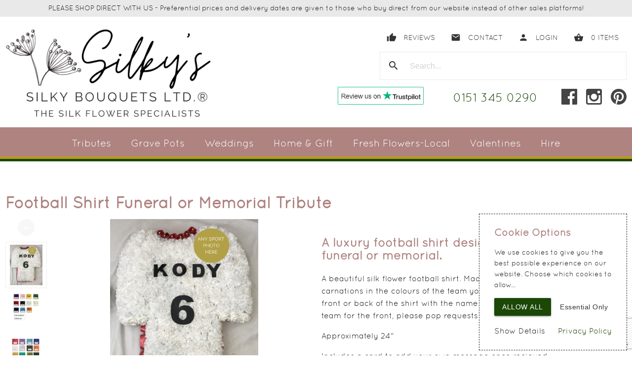

--- FILE ---
content_type: text/html; charset=UTF-8
request_url: https://www.silkybouquets.com/funerals-memorials/football-tributes/football-shirt-funeral-or-memorial-tribute
body_size: 11159
content:
<!doctype html>
<html lang="en-GB">
<head>
    <meta charset="utf-8">
    <!-- GOOGLE -->
    <!-- Google Tag Manager -->

		<script>(function(w,d,s,l,i){w[l]=w[l]||[];w[l].push({'gtm.start':new Date().getTime(),event:'gtm.js'});var f=d.getElementsByTagName(s)[0],j=d.createElement(s),dl=l!='dataLayer'?'&l='+l:'';j.async=true;j.src='https://www.googletagmanager.com/gtm.js?id='+i+dl;f.parentNode.insertBefore(j,f);})(window,document,'script','dataLayer','GTM-PKB5TQV4');</script>

	<!-- End Google Tag Manager -->
	<!-- Google tag (gtag.js) -->

<script async src="https://www.googletagmanager.com/gtag/js?id=G-8RPLQCCSH9"></script>

<script>window.dataLayer=window.dataLayer||[];function gtag(){dataLayer.push(arguments);}gtag('js',new Date());gtag('config','G-8RPLQCCSH9');</script>
<!-- Google tag (gtag.js) -->

<script async src="https://www.googletagmanager.com/gtag/js?id=AW-981850527"></script>

<script>window.dataLayer=window.dataLayer||[];function gtag(){dataLayer.push(arguments);}gtag('js',new Date());gtag('config','AW-981850527');</script>
        <!-- Google Site Verification -->
        <meta name="google-site-verification" content="5M1nnoa3uhT0VAB95OOS2iJCV10my4mWXWnWLNvBmuY"/>
        <!-- End GOOGLE -->
            <meta name="facebook-domain-verification" content="hu976n4pa0x0ks472ca2powmy06bp9"/>
        <title>football-shirt-funeral-flowers-england-st-george | Silky Bouquets</title>
    <meta name="description" content="A beautiful silk flower football shirt. Made on a florist foam base covered in carnations in the colours of the team you wish to represent. We can make as front or back of the shirt with the name and number or the badge of the team for the front, please pop requests in at checkout.">
    <meta name="author" content="Silky Bouquets Ltd">
    <meta name="viewport" content="width=device-width, initial-scale=1.0"/>
    <!--[if IE]>
        <meta http-equiv="X-UA-Compatible" content="IE=edge;" />
    <![endif]-->
    <meta name="theme-color" content="#ffffff">
    <link rel="icon" href="/build/app/images/icons/favicon.svg">
    <link rel="mask-icon" href="/build/app/images/icons/mask-icon.svg" color="#000000">
    <link rel="apple-touch-icon" href="/build/app/images/icons/apple-touch-icon.png">
    <link rel="manifest" href="/build/app/manifest.json">
            <link rel="canonical" href="https://www.silkybouquets.com/funerals-memorials/football-tributes/football-shirt-funeral-or-memorial-tribute"/>
                <link rel="stylesheet" href="/build/A.frontend,,_151.d196f8b0.css+frontend,,_frontend.52439d80.css+app,,_app.43afc3c7.css,Mcc.hJkZElbfqf.css.pagespeed.cf.ckmidfM_JS.css"/>
        
    </head>
<body data-csrf-login="b50fc59885.aT4r35zhqT0gVpaFMNY034LACjqTSN7PzNfvoFeSU6s.P1FSrMiv4Hxwe87MSOV1tfurZ3-jC7i6-OW5xhr7OMoLaGmWz47eS25v4Q" data-csrf-orders="0.wJiwdatS6R8uVt13NvenHQIVkXzl8zQ6gjaFa6Lu4Mo.ufrcMcoUr2lgGZBabJ7BQm9a3g6UmmJs4HL3Gc6l0YOt1YMA8h-MSU0G7Q" data-allow-new="1" data-url-account-check="/_security/check" data-url-account-login="/account/login" data-guest-checkout="1" data-delegated-purchases="0" data-conversion-tracking-id="AW-981850527/D8DgCN-m-YgbEJ-zl9QD">
        <header><div class="alerts"></div><div class="row no-margin-bottom header_messages"><div class="col s12">
                PLEASE SHOP DIRECT WITH US - Preferential prices and delivery dates are given to those who buy direct from our website instead of other sales platforms!
            </div></div><div class="inner"><div class="row"><div class="col s12 l6 header_left"><a href="/"><img class="block" src="/build/app/images/logos/xlogo.png.pagespeed.ic.oqRlrFkrqU.webp" alt="Silky Bouquets"/></a></div><div class="col s12 l6 header_right"><div class="mvpecs_buttons"><a class="btn-flat waves-effect waves-light margin-bottom" href="https://bit.ly/2Dqpv8V" target="_blank"><i class="material-icons left">thumb_up</i>Reviews</a><a class="btn-flat waves-effect waves-light margin-bottom" href="/97"><i class="material-icons left">email</i>Contact</a><a href="/account" class="btn-flat waves-effect waves-light margin-bottom"><i class="material-icons left">person</i>Login</a><a href="/basket" class="btn-flat waves-effect waves-light margin-bottom js-basket-qty" data-qty="0"><i class="material-icons left">shopping_basket</i><span class="qty">0</span> Items</a></div><form class="mvp_search" method="get" action="/search"><div class="input-field"><input id="header_search" type="search" name="q" value="" placeholder="Search..." required><label class="label-icon" for="header_search"><i class="material-icons">search</i></label><i class="material-icons js-clear-search tooltipped" data-position="left" data-tooltip="Clear">close</i></div><input type="submit" class="hidden"/></form><div class="mvp_branch"><a class="branch_item inline-block margin-right" href="https://uk.trustpilot.com/review/silkybouquets.com" target="_blank" rel="noopener"><img src="[data-uri]" alt="Trustpilot"></a><a class="branch_item tel" href="tel:+441513450290">0151 345 0290</a><div class="branch_item social-icons"><a href="https://www.facebook.com/silkybouquets/" target="_blank"><img alt="facebook" class="js-convert-svg-to-paths" src="/build/app/images/social/logo-facebook.svg" title="Facebook"/></a><a href="https://www.instagram.com/silkybouquets/" target="_blank"><img alt="instagram" class="js-convert-svg-to-paths" src="/build/app/images/social/logo-instagram.svg" title="Instagram"/></a><a href="https://www.pinterest.co.uk/silkybouquetsltd/" target="_self"><img alt="pinterest" class="js-convert-svg-to-paths" src="/build/app/images/social/logo-pinterest.svg" title="Pinterest"/></a></div></div></div></div></div></header><menu class="mvp_menu" id="menu_137"><nav class="main-menu"><div class="nav-wrapper"><a class="brand-logo"></a><a href="#" data-target="mvp_menu_mobile" class="sidenav-trigger"><i class="material-icons left">menu</i>Menu</a><ul class="mvp_menu_items nav-center hide-on-med-and-down"><li class="mvp_menu_item "><a class="dropdown-trigger no-autoinit" href=/478 target=_self data-target=submenu_458>Tributes<i class="material-icons right">arrow_drop_down</i></a><ul id="submenu_458" class="dropdown-content"><li class="mvp_menu_item "><a class="" href=/1260 target=_self>Funeral Packages</a></li><li class="mvp_menu_item "><a class="" href=/574 target=_self>Christmas Tributes</a></li><li class="mvp_menu_item "><a class="" href=/486 target=_self>Names, Letters &amp; Numbers</a></li><li class="mvp_menu_item "><a class="" href=/487 target=_self>Bespoke Silk Tributes</a></li><li class="mvp_menu_item "><a class="" href=/491 target=_self>Hearts, Pillows &amp; Cushions</a></li><li class="mvp_menu_item "><a class="" href=/488 target=_self>Spiritual Tributes</a></li><li class="mvp_menu_item "><a class="" href=/553 target=_self>Birthday Tributes</a></li><li class="mvp_menu_item "><a class="" href=/552 target=_self>Football Tributes</a></li><li class="mvp_menu_item "><a class="" href=/554 target=_self>Wreaths &amp; Small Tributes</a></li><li class="mvp_menu_item "><a class="" href=/489 target=_self>Coffin Sprays &amp; Sheaths</a></li><li class="mvp_menu_item "><a class="" href=/557 target=_self>Wicker</a></li><li class="mvp_menu_item "><a class="" href=/555 target=_self>Children&#039;s Tributes</a></li><li class="mvp_menu_item "><a class="" href=/556 target=_self>Chrysanthemum Tributes</a></li><li class="mvp_menu_item "><a class="" href=/490 target=_self>Classic Collection</a></li></ul></li><li class="mvp_menu_item "><a class="dropdown-trigger no-autoinit" href=/472 target=_self data-target=submenu_471>Grave Pots<i class="material-icons right">arrow_drop_down</i></a><ul id="submenu_471" class="dropdown-content"><li class="mvp_menu_item "><a class="" href=/492 target=_self>Grave Pot Arrangements</a></li><li class="mvp_menu_item "><a class="" href=/581 target=_self>Christmas Grave Pots</a></li><li class="mvp_menu_item "><a class="" href=/493 target=_self>Vase Arrangements</a></li><li class="mvp_menu_item "><a class="" href=/515 target=_self>Memorial Accessories</a></li></ul></li><li class="mvp_menu_item "><a class="" href=/2424 target=_self>Weddings</a></li><li class="mvp_menu_item "><a class="dropdown-trigger no-autoinit" href=/494 target=_self data-target=submenu_543>Home &amp; Gift<i class="material-icons right">arrow_drop_down</i></a><ul id="submenu_543" class="dropdown-content"><li class="mvp_menu_item "><a class="" href=/5270 target=_self>Door Wreaths</a></li><li class="mvp_menu_item "><a class="" href=/5271 target=_self>Silk Gift Bouquets</a></li><li class="mvp_menu_item "><a class="" href=/5272 target=_self>Dried Flowers</a></li><li class="mvp_menu_item "><a class="" href=/5273 target=_self>Decor</a></li><li class="mvp_menu_item "><a class="" href=/6358 target=_self>Gift</a></li><li class="mvp_menu_item "><a class="" href=/6359 target=_self>Accessories</a></li></ul></li><li class="mvp_menu_item "><a class="dropdown-trigger no-autoinit" href=/482 target=_self data-target=submenu_544>Fresh Flowers-Local<i class="material-icons right">arrow_drop_down</i></a><ul id="submenu_544" class="dropdown-content"><li class="mvp_menu_item "><a class="" href=/6360 target=_self>Fresh Wedding Flowers</a></li><li class="mvp_menu_item "><a class="" href=/793 target=_self>Fresh Gift Flowers</a></li><li class="mvp_menu_item "><a class="" href=/792 target=_self>Fresh Funeral Flowers</a></li></ul></li><li class="mvp_menu_item "><a class="" href=/497 target=_self>Valentines</a></li><li class="mvp_menu_item "><a class="" href=/6361 target=_self>Hire</a></li></ul></div></nav><div class="mvp_body"></div></menu><div class="mvp_menu_mobile sidenav" id="mvp_menu_mobile"><div class="h2_dummy">Menu</div><div class="mvp_body"></div><ul class="mvp_menu_items"><li><a href="/basket" class="js-basket-qty " data-qty=""><i class="material-icons left">shopping_basket</i>Basket &nbsp;&mdash;&nbsp; <span class="qty"></span> Items</a></li><li><a href="/account"><i class="material-icons left">&#xE7FD;</i>My Account</a></li><li><div class="divider"></div></li><li class="no-padding"><ul class="collapsible"><li class=" submenu"><a class="collapsible-header waves-effect waves-light" href="#!" target="_self">Our Products<i class="material-icons right">arrow_drop_down</i></a><div class="collapsible-body"><ul class="submenu_items"><li class=""><a class="waves-effect waves-light" href="/1260" target="_self">Funeral Packages</a></li><li class=""><a class="waves-effect waves-light" href="/478" target="_self">Funerals &amp; Memorials</a></li><li class=""><a class="waves-effect waves-light" href="/497" target="_self">Valentines Day</a></li><li class=""><a class="waves-effect waves-light" href="/472" target="_self">Grave Pot &amp; Vases</a></li><li class=""><a class="waves-effect waves-light" href="/1504" target="_self">Pedestal Arrangements</a></li><li class=""><a class="waves-effect waves-light" href="/2424" target="_self">Wedding Flowers</a></li><li class=""><a class="waves-effect waves-light" href="/494" target="_self">Home &amp; Gift</a></li><li class=""><a class="waves-effect waves-light" href="/482" target="_self">Fresh Flowers</a></li></ul></div></li><li class=""><a class="collapsible-header waves-effect waves-light" href="/497" target="_self">Valentines</a></li><li class=" submenu"><a class="collapsible-header waves-effect waves-light" href="#!" target="_self">Mother&#039;s Day<i class="material-icons right">arrow_drop_down</i></a><div class="collapsible-body"><ul class="submenu_items"></ul></div></li><li class=""><a class="collapsible-header waves-effect waves-light" href="/6361" target="_self">Hire</a></li><li class=" submenu"><a class="collapsible-header waves-effect waves-light" href="#!" target="_self">Information<i class="material-icons right">arrow_drop_down</i></a><div class="collapsible-body"><ul class="submenu_items"><li class=""><a class="waves-effect waves-light" href="/506" target="_self">About Us</a></li><li class=""><a class="waves-effect waves-light" href="/508" target="_self">Payment Information</a></li><li class=""><a class="waves-effect waves-light" href="/507" target="_self">Silky Bouquets – Delivery Information &amp; Options</a></li><li class=""><a class="waves-effect waves-light" href="/509" target="_self">Personalisation Requests</a></li><li class=""><a class="waves-effect waves-light" href="/510" target="_self">Returns</a></li><li class=""><a class="waves-effect waves-light" href="/988" target="_self">Privacy Policy</a></li></ul></div></li></ul></li></ul></div><main class="mvp_product js-saleable-items"><div class="inner saleable js-saleable-item" data-url="/1022" data-add-url="/basket/add" data-item-id="1022" data-price="66.67" data-tax="13.33" data-tax-rate="20.00" data-weight="0" data-max-available="10" data-lead-time="0" data-has-options="1" data-has-calculation="0"><div class="row"><div class="col s12"><h1>Football Shirt Funeral or Memorial Tribute</h1></div><div class="col s12 l5 push-l1 with_thumbs summary_images"><div class="images_standard valign-wrapper"><span class="image_wrapper valign-wrapper autoload" data-image-id="2953"><img class="materialboxed" src="/uploads/entity/1022/any-message-here-15-634ffdcc28491.png" alt="Any Message Here 15"/></span><span class="image_wrapper valign-wrapper" data-image-id="2954"><img class="materialboxed" src="/uploads/entity/1022/coloured-carnations-001-634ffdd7154d1.jpg" alt="Coloured Carnations 001"/></span><span class="image_wrapper valign-wrapper" data-image-id="2955"><img class="materialboxed" src="/uploads/entity/1022/ribbon-colour-634ffddf42b2f.png" alt="Ribbon Colour"/></span><span class="image_wrapper valign-wrapper" data-image-id="2956"><img class="materialboxed" src="/uploads/entity/1022/rose-colours-634ffde9b6cc0.png" alt="Rose Colours"/></span><span class="image_wrapper valign-wrapper" data-image-id="2957"><img class="materialboxed" src="/uploads/entity/1022/silkys-instructions-634ffdf46283c.jpg" alt="Silkys Instructions"/></span><span class="image_wrapper valign-wrapper" data-image-id="2958"><img class="materialboxed" src="/uploads/entity/1022/silkys-new-round-jpg-634ffe005af5a.jpg" alt="Silkys New Round Jpg"/></span></div></div><div class="col s12 l1 pull-l5 summary_thumbs margin-bottom"><div class="thumbs_move_y thumbs_move_up hide-on-med-and-down margin-bottom"><i class="material-icons">arrow_drop_up</i></div><!--
                --><div class="thumbs_move_x thumbs_move_left show-on-medium-and-down margin-right"><i class="material-icons">arrow_left</i></div><!--
                --><div class="thumbs_wrapper"><div class="thumbs_mover"><div class="thumb valign-wrapper active" data-image-id="2953"><img src="https://www.silkybouquets.com/media/cache/scale_landscape_small/uploads/entity/1022/any-message-here-15-634ffdcc28491.png" alt="Any Message Here 15"/></div><div class="thumb valign-wrapper" data-image-id="2954"><img src="https://www.silkybouquets.com/media/cache/scale_landscape_small/uploads/entity/1022/coloured-carnations-001-634ffdd7154d1.jpg" alt="Coloured Carnations 001"/></div><div class="thumb valign-wrapper" data-image-id="2955"><img src="https://www.silkybouquets.com/media/cache/scale_landscape_small/uploads/entity/1022/ribbon-colour-634ffddf42b2f.png" alt="Ribbon Colour"/></div><div class="thumb valign-wrapper" data-image-id="2956"><img src="https://www.silkybouquets.com/media/cache/scale_landscape_small/uploads/entity/1022/rose-colours-634ffde9b6cc0.png" alt="Rose Colours"/></div><div class="thumb valign-wrapper" data-image-id="2957"><img src="https://www.silkybouquets.com/media/cache/scale_landscape_small/uploads/entity/1022/silkys-instructions-634ffdf46283c.jpg" alt="Silkys Instructions"/></div><div class="thumb valign-wrapper" data-image-id="2958"><img src="https://www.silkybouquets.com/media/cache/scale_landscape_small/uploads/entity/1022/silkys-new-round-jpg-634ffe005af5a.jpg" alt="Silkys New Round Jpg"/></div></div></div><!--
                --><div class="thumbs_move_y thumbs_move_down hide-on-med-and-down margin-top"><i class="material-icons">arrow_drop_down</i></div><!--
                --><div class="thumbs_move_x thumbs_move_right show-on-medium-and-down margin-left"><i class="material-icons">arrow_right</i></div></div><div class="col s12 l6 summary_details"><div class="summary_main"><h2 class="item-emphasis">A luxury football shirt design of silk flowers for funeral or memorial.</h2><div class="mvp_body"><p>A beautiful silk flower football shirt. Made on a florist foam base covered in carnations in the colours of the team you wish to represent. We can make as front or back of the shirt with the name and number or the badge of the team for the front, please pop requests in at checkout.</p><p>Approximately 24"&nbsp;</p><p>Includes a card to add your own message once recieved.</p><p>Please add the team and personalisation in the 'any requests' box otherwise will be sent as pictured.</p><p>&nbsp;</p><p class="small">Images are for illustrative purposes only. The flowers you receive may vary.</p></div></div><div class="badges-row"></div><div class="buttons"></div><div class="row no-margin-y"><div class="col s12 saleable_form"><div class="row no-margin-y"><div class="col s12 js-price right-align"><span class="chip price large right no-margin-right ">£80.00</span></div><div class="col s12"><a class="btn-large" href="#customise"><i class="material-icons left">tune</i>Customise</a></div></div></div></div></div></div><div id="customise" class="row"><div class="col s12"><div class="h2_dummy">Customise</div></div><form class="mvp_form js-saleable" data-nosubmit-type="saleable"><div class="input-label-counters margin-bottom"><div class="col s12 columns-3"><div class="input-field padding-bottom colour tooltipped" data-position="top" data-tooltip="Ribbon colour for the edging/frame."><select name="mvp_custoptn_391-i1022" id="mvp_custoptn_391-i1022" title="" class="mvp_saleable_customisation colour icons" data-price-effect="0" data-weight-effect="0" data-calc-price="0" data-calc-weight="0" data-entity-id="1022" data-item-id="391" data-item-title="Ribbon Colour" data-friendly-name="Ribbon Colour" data-validate-as="Colour" required="required" data-restrict-min="" data-restrict-max="" data-restrict-count-spaces="1"><option value="" data-price-effect="0" data-weight-effect="0" data-calc-price="0" data-calc-weight="0" disabled selected>Choose a colour...</option><option value="Baby Blue" data-icon="/uploads/entity/391/baby-blue.jpg" data-price-effect="0" data-weight-effect="0" data-calc-price="0" data-calc-weight="0" data-item-id="391" data-item-title="Ribbon Colour" data-friendly-name="Ribbon Colour">Baby Blue</option><option value="Baby Pink" data-icon="/uploads/entity/391/baby-pink.jpg" data-price-effect="0" data-weight-effect="0" data-calc-price="0" data-calc-weight="0" data-item-id="391" data-item-title="Ribbon Colour" data-friendly-name="Ribbon Colour">Baby Pink</option><option value="Black" data-icon="/uploads/entity/391/black.jpg" data-price-effect="0" data-weight-effect="0" data-calc-price="0" data-calc-weight="0" data-item-id="391" data-item-title="Ribbon Colour" data-friendly-name="Ribbon Colour">Black</option><option value="Cerise Pink" data-icon="/uploads/entity/391/cerise-pink.jpg" data-price-effect="0" data-weight-effect="0" data-calc-price="0" data-calc-weight="0" data-item-id="391" data-item-title="Ribbon Colour" data-friendly-name="Ribbon Colour">Cerise Pink</option><option value="Claret" data-icon="/uploads/entity/391/claret.jpg" data-price-effect="0" data-weight-effect="0" data-calc-price="0" data-calc-weight="0" data-item-id="391" data-item-title="Ribbon Colour" data-friendly-name="Ribbon Colour">Claret</option><option value="Emerald Green" data-icon="/uploads/entity/391/emerald-green.jpg" data-price-effect="0" data-weight-effect="0" data-calc-price="0" data-calc-weight="0" data-item-id="391" data-item-title="Ribbon Colour" data-friendly-name="Ribbon Colour">Emerald Green</option><option value="Gold" data-icon="/uploads/entity/391/gold.jpg" data-price-effect="0" data-weight-effect="0" data-calc-price="0" data-calc-weight="0" data-item-id="391" data-item-title="Ribbon Colour" data-friendly-name="Ribbon Colour">Gold</option><option value="Hunter Green" data-icon="/uploads/entity/391/hunter-green.jpg" data-price-effect="0" data-weight-effect="0" data-calc-price="0" data-calc-weight="0" data-item-id="391" data-item-title="Ribbon Colour" data-friendly-name="Ribbon Colour">Hunter Green</option><option value="Lavender" data-icon="/uploads/entity/391/lavender.jpg" data-price-effect="0" data-weight-effect="0" data-calc-price="0" data-calc-weight="0" data-item-id="391" data-item-title="Ribbon Colour" data-friendly-name="Ribbon Colour">Lavender</option><option value="Orange" data-icon="/uploads/entity/391/orange.jpg" data-price-effect="0" data-weight-effect="0" data-calc-price="0" data-calc-weight="0" data-item-id="391" data-item-title="Ribbon Colour" data-friendly-name="Ribbon Colour">Orange</option><option value="Purple" data-icon="/uploads/entity/391/purple.jpg" data-price-effect="0" data-weight-effect="0" data-calc-price="0" data-calc-weight="0" data-item-id="391" data-item-title="Ribbon Colour" data-friendly-name="Ribbon Colour">Purple</option><option value="Royal Blue" data-icon="/uploads/entity/391/royal-blue.jpg" data-price-effect="0" data-weight-effect="0" data-calc-price="0" data-calc-weight="0" data-item-id="391" data-item-title="Ribbon Colour" data-friendly-name="Ribbon Colour">Royal Blue</option><option value="Red" data-icon="/uploads/entity/391/red.jpg" data-price-effect="0" data-weight-effect="0" data-calc-price="0" data-calc-weight="0" data-item-id="391" data-item-title="Ribbon Colour" data-friendly-name="Ribbon Colour">Red</option><option value="Sage Green" data-icon="/uploads/entity/391/sage-green.jpg" data-price-effect="0" data-weight-effect="0" data-calc-price="0" data-calc-weight="0" data-item-id="391" data-item-title="Ribbon Colour" data-friendly-name="Ribbon Colour">Sage Green</option><option value="Silver" data-icon="/uploads/entity/391/silver.jpg" data-price-effect="0" data-weight-effect="0" data-calc-price="0" data-calc-weight="0" data-item-id="391" data-item-title="Ribbon Colour" data-friendly-name="Ribbon Colour">Silver</option><option value="White" data-icon="/uploads/entity/391/white.jpg" data-price-effect="0" data-weight-effect="0" data-calc-price="0" data-calc-weight="0" data-item-id="391" data-item-title="Ribbon Colour" data-friendly-name="Ribbon Colour">White</option><option value="Yellow" data-icon="/uploads/entity/391/yellow.jpg" data-price-effect="0" data-weight-effect="0" data-calc-price="0" data-calc-weight="0" data-item-id="391" data-item-title="Ribbon Colour" data-friendly-name="Ribbon Colour">Yellow</option></select><label for="mvp_custoptn_391-i1022">Ribbon Colour *</label></div><div class="input-field padding-bottom text"><textarea name="mvp_custoptn_398" id="mvp_custoptn_398-i1022" title="" class="mvp_saleable_customisation textarea materialize-textarea tooltipped" data-price-effect="0" data-weight-effect="0" data-calc-price="0" data-calc-weight="0" data-entity-id="1022" data-item-id="398" data-item-title="Sash Message" data-friendly-name="Sash Message" data-validate-as="Text Area" data-restrict-min="" data-restrict-max="" data-restrict-count-spaces="0" data-tooltip="Personalise the sash with your own message. Max 3 rows of 5 words." data-position="top"></textarea><label for="mvp_custoptn_398-i1022">Sash Message</label></div><div class="input-field padding-bottom text"><input name="mvp_custoptn_477" type="text" id="mvp_custoptn_477-i1022" title="" class="mvp_saleable_customisation text tooltipped" data-price-effect="0" data-weight-effect="0" data-calc-price="0" data-calc-weight="0" data-entity-id="1022" data-item-id="477" data-item-title="Lettering" data-friendly-name="Lettering" data-validate-as="Text Field" required="required" data-restrict-min="" data-restrict-max="" data-restrict-count-spaces="0" data-tooltip="Enter the letters you require using BLOCK CAPITALS." data-position="top"/><label for="mvp_custoptn_477-i1022">Lettering *</label></div><div class="input-field padding-bottom colour tooltipped" data-position="top" data-tooltip="If no colour is chosen, we will use white carnations."><select name="mvp_custoptn_397-i1022" id="mvp_custoptn_397-i1022" title="" class="mvp_saleable_customisation colour icons" data-price-effect="0" data-weight-effect="0" data-calc-price="0" data-calc-weight="0" data-entity-id="1022" data-item-id="397" data-item-title="Carnation Colour-main body of item." data-friendly-name="Carnation Colour-main body of item." data-validate-as="Colour" data-restrict-min="" data-restrict-max="" data-restrict-count-spaces="1"><option value="" data-price-effect="0" data-weight-effect="0" data-calc-price="0" data-calc-weight="0" selected>None</option><option value="Baby Blue" data-icon="/uploads/entity/397/baby-blue.jpg" data-price-effect="0" data-weight-effect="0" data-calc-price="0" data-calc-weight="0" data-item-id="397" data-item-title="Carnation Colour-main body of item." data-friendly-name="Carnation Colour-main body of item.">Baby Blue</option><option value="Black" data-icon="/uploads/entity/397/black.jpg" data-price-effect="0" data-weight-effect="0" data-calc-price="0" data-calc-weight="0" data-item-id="397" data-item-title="Carnation Colour-main body of item." data-friendly-name="Carnation Colour-main body of item.">Black</option><option value="Green" data-icon="/uploads/entity/397/green.jpg" data-price-effect="0" data-weight-effect="0" data-calc-price="0" data-calc-weight="0" data-item-id="397" data-item-title="Carnation Colour-main body of item." data-friendly-name="Carnation Colour-main body of item.">Green</option><option value="Ivory Cream" data-icon="/uploads/entity/397/ivory-cream.jpg" data-price-effect="0" data-weight-effect="0" data-calc-price="0" data-calc-weight="0" data-item-id="397" data-item-title="Carnation Colour-main body of item." data-friendly-name="Carnation Colour-main body of item.">Ivory Cream</option><option value="Orange" data-icon="/uploads/entity/397/orange.jpg" data-price-effect="0" data-weight-effect="0" data-calc-price="0" data-calc-weight="0" data-item-id="397" data-item-title="Carnation Colour-main body of item." data-friendly-name="Carnation Colour-main body of item.">Orange</option><option value="Pink" data-icon="/uploads/entity/397/pink.jpg" data-price-effect="0" data-weight-effect="0" data-calc-price="0" data-calc-weight="0" data-item-id="397" data-item-title="Carnation Colour-main body of item." data-friendly-name="Carnation Colour-main body of item.">Pink</option><option value="Purple" data-icon="/uploads/entity/397/purple.jpg" data-price-effect="0" data-weight-effect="0" data-calc-price="0" data-calc-weight="0" data-item-id="397" data-item-title="Carnation Colour-main body of item." data-friendly-name="Carnation Colour-main body of item.">Purple</option><option value="Red" data-icon="/uploads/entity/397/red.jpg" data-price-effect="0" data-weight-effect="0" data-calc-price="0" data-calc-weight="0" data-item-id="397" data-item-title="Carnation Colour-main body of item." data-friendly-name="Carnation Colour-main body of item.">Red</option><option value="Royal Blue" data-icon="/uploads/entity/397/royal-blue.jpg" data-price-effect="0" data-weight-effect="0" data-calc-price="0" data-calc-weight="0" data-item-id="397" data-item-title="Carnation Colour-main body of item." data-friendly-name="Carnation Colour-main body of item.">Royal Blue</option><option value="White" data-icon="/uploads/entity/397/white.jpg" data-price-effect="0" data-weight-effect="0" data-calc-price="0" data-calc-weight="0" data-item-id="397" data-item-title="Carnation Colour-main body of item." data-friendly-name="Carnation Colour-main body of item.">White</option><option value="Yellow" data-icon="/uploads/entity/397/yellow.jpg" data-price-effect="0" data-weight-effect="0" data-calc-price="0" data-calc-weight="0" data-item-id="397" data-item-title="Carnation Colour-main body of item." data-friendly-name="Carnation Colour-main body of item.">Yellow</option></select><label for="mvp_custoptn_397-i1022">Carnation Colour-main body of item.</label></div><div class="input-field padding-bottom text"><textarea name="mvp_custoptn_402" id="mvp_custoptn_402-i1022" title="" class="mvp_saleable_customisation textarea materialize-textarea tooltipped" data-price-effect="0" data-weight-effect="0" data-calc-price="0" data-calc-weight="0" data-entity-id="1022" data-item-id="402" data-item-title="Any Requests?" data-friendly-name="Any Requests?" data-validate-as="Text Area" data-restrict-min="" data-restrict-max="" data-restrict-count-spaces="0" data-tooltip="Anything else you'd like to tell us?" data-position="top"></textarea><label for="mvp_custoptn_402-i1022">Any Requests?</label></div><div class="input-field padding-bottom colour tooltipped" data-position="top" data-tooltip="Please choose a colour of rose."><select name="mvp_custoptn_401-i1022" id="mvp_custoptn_401-i1022" title="" class="mvp_saleable_customisation colour icons" data-price-effect="0" data-weight-effect="0" data-calc-price="0" data-calc-weight="0" data-entity-id="1022" data-item-id="401" data-item-title="Rose Colour" data-friendly-name="Rose Colour" data-validate-as="Colour" required="required" data-restrict-min="" data-restrict-max="" data-restrict-count-spaces="0"><option value="" data-price-effect="0" data-weight-effect="0" data-calc-price="0" data-calc-weight="0" disabled selected>Choose a colour...</option><option value="Orange" data-icon="/uploads/entity/401/orange-64f87919cce46.jpg" data-price-effect="0" data-weight-effect="0" data-calc-price="0" data-calc-weight="0" data-item-id="401" data-item-title="Rose Colour" data-friendly-name="Rose Colour">Orange</option><option value="Blue" data-icon="/uploads/entity/401/blue.jpg" data-price-effect="0" data-weight-effect="0" data-calc-price="0" data-calc-weight="0" data-item-id="401" data-item-title="Rose Colour" data-friendly-name="Rose Colour">Blue</option><option value="Pink" data-icon="/uploads/entity/401/pink.jpg" data-price-effect="0" data-weight-effect="0" data-calc-price="0" data-calc-weight="0" data-item-id="401" data-item-title="Rose Colour" data-friendly-name="Rose Colour">Pink</option><option value="Purple" data-icon="/uploads/entity/401/purple.jpg" data-price-effect="0" data-weight-effect="0" data-calc-price="0" data-calc-weight="0" data-item-id="401" data-item-title="Rose Colour" data-friendly-name="Rose Colour">Purple</option><option value="Red" data-icon="/uploads/entity/401/red.jpg" data-price-effect="0" data-weight-effect="0" data-calc-price="0" data-calc-weight="0" data-item-id="401" data-item-title="Rose Colour" data-friendly-name="Rose Colour">Red</option><option value="White" data-icon="/uploads/entity/401/white.jpg" data-price-effect="0" data-weight-effect="0" data-calc-price="0" data-calc-weight="0" data-item-id="401" data-item-title="Rose Colour" data-friendly-name="Rose Colour">White</option><option value="Yellow" data-icon="/uploads/entity/401/yellow.jpg" data-price-effect="0" data-weight-effect="0" data-calc-price="0" data-calc-weight="0" data-item-id="401" data-item-title="Rose Colour" data-friendly-name="Rose Colour">Yellow</option></select><label for="mvp_custoptn_401-i1022">Rose Colour *</label></div></div></div><div class="col s12 valign-wrapper justify-content_flex-end margin-top"><div class="js-input-group inline-group"><div class="input-group-prepend"><a class="js-btn-minus"><i class="material-icons">remove</i></a></div><input class="form-control browser-default js-quantity" min="0" max="10" name="quantity" value="1" type="number"><div class="input-group-append"><a class="js-btn-plus"><i class="material-icons">add</i></a></div></div><div class="margin-left js-price "><span class="chip price large ">£80.00</span></div><div class="hide-on-small-only show-on-medium-and-up"><a class="btn-large green margin-left js-add-to-basket" href="#"><i class="material-icons left">shopping_basket</i>Add to Basket</a><a class="btn-large hidden margin-left js-checkout-button" href="/basket"><i class="material-icons left">credit_card</i>Checkout Now</a></div></div><div class="hide-on-med-and-up show-on-small right-align"><a class="btn-large green margin-left margin-y js-add-to-basket" href="#"><i class="material-icons left">shopping_basket</i>Add to Basket</a><a class="btn-large hidden margin-left margin-top js-checkout-button" href="/basket"><i class="material-icons left">credit_card</i>Checkout Now</a></div></form><div class="col s12 mvp_body margin-top"></div></div></div></main><div id="mvp_modal_agreement_refund_policy" class="modal"><div class="modal-content"><div class="h2_dummy">Refund Policy</div>
        There is no specific refund policy defined.
    </div><div class="modal-footer"><a href="#!" class="btn-flat modal-action modal-close waves-effect waves-green">OK</a></div></div><div class="modal modal-fixed-footer prevent-close" id="mvp_modal_ecs_processing" data-alias="mvpecs_processing"><div class="modal-content"><div class="status h2_dummy center-align">Adding to Basket</div><div class="result center-align"><i class="medium material-icons" data-default="playlist_add_check"></i><p data-default="The item(s) have been reserved for the next <strong>30 minutes</strong>."></p></div><div class="timeout center-align">Please ensure you complete the checkout process to confirm your order.</div><div class="preloader-wrapper big active"><div class="spinner-layer spinner-blue-only"><div class="circle-clipper left"><div class="circle"></div></div><div class="gap-patch"><div class="circle"></div></div><div class="circle-clipper right"><div class="circle"></div></div></div></div></div><div class="modal-footer"><a class="btn green waves-effect waves-light right checkout disabled" href="/basket">Checkout Now<i class="material-icons right">credit_card</i></a><a class="btn-flat modal-action modal-close left close disabled"><i class="material-icons left">close</i>Close</a></div></div><footer class="page-footer"><div class="inner padding-bottom"><div class="row"><div class="col s12 l4 margin-top mvp_body"><h3 class="no-margin-top">Our Company</h3><p>Silky Bouquets Ltd is a rapidly expanding family business specialising in artificial flower designs for all occasions.&nbsp;Funerals, memorials, weddings, interiors, displays, gifts and more.&nbsp;All designs are made to order and can be personalised to suit your needs.</p></div><div class="col s12 l5 mvp_connected mvp_menu" id="menu_96"><ul class="mvp_menu" id="menu_511"><li class="margin-top mvp_menu_item  submenu"><div class="h3_dummy"><span>Information</span></div><ul class="submenu_items"><li class="mvp_menu_item "><a href="/506" target="_self">About Us</a></li><li class="mvp_menu_item "><a href="/508" target="_self">Payment Information</a></li><li class="mvp_menu_item "><a href="/507" target="_self">Silky Bouquets – Delivery Information &amp; Options</a></li><li class="mvp_menu_item "><a href="/509" target="_self">Personalisation Requests</a></li><li class="mvp_menu_item "><a href="/1542" target="_self">User Guides</a></li><li class="mvp_menu_item "><a href="/510" target="_self">Returns</a></li><li class="mvp_menu_item "><a href="/988" target="_self">Privacy Policy</a></li></ul></li></ul></div><div class="col s12 l3 margin-top mvp_branch"><div class="h3_dummy">Contact Us</div><div class="tel"><a href="tel:+441513450290">0151 345 0290</a></div><div class="address">214 Hale Road<br>Widnes<br>Cheshire<br><span class="nowrap">WA8 8QA</span></div><div class="social-icons"><a href="https://www.facebook.com/silkybouquets/" target="_blank"><img class="js-convert-svg-to-paths" src="/build/app/images/social/logo-facebook.svg" title="Facebook"/></a><a href="https://www.instagram.com/silkybouquets/" target="_blank"><img class="js-convert-svg-to-paths" src="/build/app/images/social/logo-instagram.svg" title="Instagram"/></a><a href="https://www.pinterest.co.uk/silkybouquetsltd/" target="_self"><img class="js-convert-svg-to-paths" src="/build/app/images/social/logo-pinterest.svg" title="Pinterest"/></a></div></div></div></div><div class="footer-copyright"><div class="inner"><span class="legal">&copy; 2011-2026 Silky Bouquets Ltd</span><span class="web-developer"><a href="https://www.sigmatechnology.co.uk" target="_blank">Web Design</a> by SIGMA</span></div></div></footer>                            

<div class="ch-cookie-consent ch-cookie-consent--light-theme ch-cookie-consent--bottom ch-cookie-consent--simplified">
            <h3 class="ch-cookie-consent__title">Cookie Options</h3>
    
            <p class="ch-cookie-consent__intro">We use cookies to give you the best possible experience on our website. Choose which cookies to allow...</p>
    
            <a class="ch-cookie-consent__read-more" href="/_tools/goto/privacy-policy">Privacy Policy</a>
    
    <form name="cookie_consent" method="post" class="ch-cookie-consent__form">
        <div class="ch-cookie-consent__category-group">
                                                    <div class="ch-cookie-consent__category">
        <div class="ch-cookie-consent__category-information">
            <h4 class="ch-cookie-consent__category-title">Analytical Cookies</h4>
            <p class="ch-cookie-consent__category-description">Used to measure the performance of our website and to optimise it.</p>
        </div>
        <div class="ch-cookie-consent__category-toggle">
                                <label class="margin-top margin-right"><input type="radio" id="cookie_consent_analytics_0" name="cookie_consent[analytics]" required="required" value="true"/><span class="margin-right">Allow</span></label>                                <label class="margin-top margin-right"><input type="radio" id="cookie_consent_analytics_1" name="cookie_consent[analytics]" required="required" value="false" checked="checked"/><span class="margin-right">Deny</span></label>                    </div>
    </div>

                                                                    <div class="ch-cookie-consent__category">
        <div class="ch-cookie-consent__category-information">
            <h4 class="ch-cookie-consent__category-title">Tracking Cookies</h4>
            <p class="ch-cookie-consent__category-description">Used for advertising purposes to automatically show you products you may be interested in.</p>
        </div>
        <div class="ch-cookie-consent__category-toggle">
                                <label class="margin-top margin-right"><input type="radio" id="cookie_consent_tracking_0" name="cookie_consent[tracking]" required="required" value="true"/><span class="margin-right">Allow</span></label>                                <label class="margin-top margin-right"><input type="radio" id="cookie_consent_tracking_1" name="cookie_consent[tracking]" required="required" value="false" checked="checked"/><span class="margin-right">Deny</span></label>                    </div>
    </div>

                                                                    <div class="ch-cookie-consent__category">
        <div class="ch-cookie-consent__category-information">
            <h4 class="ch-cookie-consent__category-title">Personalised Ads</h4>
            <p class="ch-cookie-consent__category-description">Make personalised advertising possible and allow us to monitor effectiveness.</p>
        </div>
        <div class="ch-cookie-consent__category-toggle">
                                <label class="margin-top margin-right"><input type="radio" id="cookie_consent_marketing_0" name="cookie_consent[marketing]" required="required" value="true"/><span class="margin-right">Allow</span></label>                                <label class="margin-top margin-right"><input type="radio" id="cookie_consent_marketing_1" name="cookie_consent[marketing]" required="required" value="false" checked="checked"/><span class="margin-right">Deny</span></label>                    </div>
    </div>

                                                                    <div class="ch-cookie-consent__category">
        <div class="ch-cookie-consent__category-information">
            <h4 class="ch-cookie-consent__category-title">Social Media Cookies</h4>
            <p class="ch-cookie-consent__category-description">Allow users to interact more easily with social media platforms.</p>
        </div>
        <div class="ch-cookie-consent__category-toggle">
                                <label class="margin-top margin-right"><input type="radio" id="cookie_consent_social_media_0" name="cookie_consent[social_media]" required="required" value="true"/><span class="margin-right">Allow</span></label>                                <label class="margin-top margin-right"><input type="radio" id="cookie_consent_social_media_1" name="cookie_consent[social_media]" required="required" value="false" checked="checked"/><span class="margin-right">Deny</span></label>                    </div>
    </div>

                                                                                                                            <input type="hidden" id="cookie_consent__token" name="cookie_consent[_token]" value="5e7.4lz7AB_ijcRK6mfKium--sIcHKpu9UbVc8fosfUZTbQ.2hieQX6BuvMQ3x-g6ILKwot2fsAftnabFv6t_qp8GMKHcbVJeI3ukiGvBA"/>
                                    </div>

        <div class="ch-cookie-consent__btn-group">
                <div class="ch-cookie-consent__btn-wrapper">
            <div class="col s12 center-align"><button type="button" id="cookie_consent_use_only_functional_cookies" name="cookie_consent[use_only_functional_cookies]" class="btn ch-cookie-consent__btn btn">Essential Only</button></div>
    </div>
    <div class="ch-cookie-consent__btn-wrapper">
            <div class="col s12 center-align"><button type="button" id="cookie_consent_use_all_cookies" name="cookie_consent[use_all_cookies]" class="btn ch-cookie-consent__btn ch-cookie-consent__btn--secondary btn">Allow All</button></div>
    </div>

                                                <div class="ch-cookie-consent__toggle-details">
                        <span class="ch-cookie-consent__toggle-details-show">Show Details</span>
                        <span class="ch-cookie-consent__toggle-details-hide">Hide Details</span>
                    </div>
                                    </div>
    </form>
</div>


                        <script src="/build/frontend/151.d2f3b3a4.js"></script><script src="/build/frontend/frontend.2001ac7c.js.pagespeed.ce.PO5470W_e1.js"></script>
        <script src="/build/app/309.cee18588.js.pagespeed.jm.vA2-bPBDpf.js"></script><script src="/build/app/app.256d00a8.js.pagespeed.ce.Q2YWFz8cKK.js"></script>
                    <!-- Google reCAPTCHA -->
                            <script src="https://www.google.com/recaptcha/api.js?render=6Ld_Tt8rAAAAAKAZaJSELs-YC9mw2meoF2fF9MXT"></script>
                        <script>var currencySymbol='£';var pricesWithTax=true;var defaultTaxRate=parseFloat('');var ecommerceItemCalculations={};</script>
            <!-- Basket Review Message -->
                            	<!-- Google Tag Manager (noscript) -->

<noscript><iframe src="https://www.googletagmanager.com/ns.html?id=GTM-PKB5TQV4" height="0" width="0" style="display:none;visibility:hidden"></iframe></noscript>

<!-- End Google Tag Manager (noscript) -->
</body>
</html>


--- FILE ---
content_type: text/html; charset=utf-8
request_url: https://www.google.com/recaptcha/api2/anchor?ar=1&k=6Ld_Tt8rAAAAAKAZaJSELs-YC9mw2meoF2fF9MXT&co=aHR0cHM6Ly93d3cuc2lsa3lib3VxdWV0cy5jb206NDQz&hl=en&v=PoyoqOPhxBO7pBk68S4YbpHZ&size=invisible&anchor-ms=20000&execute-ms=30000&cb=dvpxfs7xt84
body_size: 49619
content:
<!DOCTYPE HTML><html dir="ltr" lang="en"><head><meta http-equiv="Content-Type" content="text/html; charset=UTF-8">
<meta http-equiv="X-UA-Compatible" content="IE=edge">
<title>reCAPTCHA</title>
<style type="text/css">
/* cyrillic-ext */
@font-face {
  font-family: 'Roboto';
  font-style: normal;
  font-weight: 400;
  font-stretch: 100%;
  src: url(//fonts.gstatic.com/s/roboto/v48/KFO7CnqEu92Fr1ME7kSn66aGLdTylUAMa3GUBHMdazTgWw.woff2) format('woff2');
  unicode-range: U+0460-052F, U+1C80-1C8A, U+20B4, U+2DE0-2DFF, U+A640-A69F, U+FE2E-FE2F;
}
/* cyrillic */
@font-face {
  font-family: 'Roboto';
  font-style: normal;
  font-weight: 400;
  font-stretch: 100%;
  src: url(//fonts.gstatic.com/s/roboto/v48/KFO7CnqEu92Fr1ME7kSn66aGLdTylUAMa3iUBHMdazTgWw.woff2) format('woff2');
  unicode-range: U+0301, U+0400-045F, U+0490-0491, U+04B0-04B1, U+2116;
}
/* greek-ext */
@font-face {
  font-family: 'Roboto';
  font-style: normal;
  font-weight: 400;
  font-stretch: 100%;
  src: url(//fonts.gstatic.com/s/roboto/v48/KFO7CnqEu92Fr1ME7kSn66aGLdTylUAMa3CUBHMdazTgWw.woff2) format('woff2');
  unicode-range: U+1F00-1FFF;
}
/* greek */
@font-face {
  font-family: 'Roboto';
  font-style: normal;
  font-weight: 400;
  font-stretch: 100%;
  src: url(//fonts.gstatic.com/s/roboto/v48/KFO7CnqEu92Fr1ME7kSn66aGLdTylUAMa3-UBHMdazTgWw.woff2) format('woff2');
  unicode-range: U+0370-0377, U+037A-037F, U+0384-038A, U+038C, U+038E-03A1, U+03A3-03FF;
}
/* math */
@font-face {
  font-family: 'Roboto';
  font-style: normal;
  font-weight: 400;
  font-stretch: 100%;
  src: url(//fonts.gstatic.com/s/roboto/v48/KFO7CnqEu92Fr1ME7kSn66aGLdTylUAMawCUBHMdazTgWw.woff2) format('woff2');
  unicode-range: U+0302-0303, U+0305, U+0307-0308, U+0310, U+0312, U+0315, U+031A, U+0326-0327, U+032C, U+032F-0330, U+0332-0333, U+0338, U+033A, U+0346, U+034D, U+0391-03A1, U+03A3-03A9, U+03B1-03C9, U+03D1, U+03D5-03D6, U+03F0-03F1, U+03F4-03F5, U+2016-2017, U+2034-2038, U+203C, U+2040, U+2043, U+2047, U+2050, U+2057, U+205F, U+2070-2071, U+2074-208E, U+2090-209C, U+20D0-20DC, U+20E1, U+20E5-20EF, U+2100-2112, U+2114-2115, U+2117-2121, U+2123-214F, U+2190, U+2192, U+2194-21AE, U+21B0-21E5, U+21F1-21F2, U+21F4-2211, U+2213-2214, U+2216-22FF, U+2308-230B, U+2310, U+2319, U+231C-2321, U+2336-237A, U+237C, U+2395, U+239B-23B7, U+23D0, U+23DC-23E1, U+2474-2475, U+25AF, U+25B3, U+25B7, U+25BD, U+25C1, U+25CA, U+25CC, U+25FB, U+266D-266F, U+27C0-27FF, U+2900-2AFF, U+2B0E-2B11, U+2B30-2B4C, U+2BFE, U+3030, U+FF5B, U+FF5D, U+1D400-1D7FF, U+1EE00-1EEFF;
}
/* symbols */
@font-face {
  font-family: 'Roboto';
  font-style: normal;
  font-weight: 400;
  font-stretch: 100%;
  src: url(//fonts.gstatic.com/s/roboto/v48/KFO7CnqEu92Fr1ME7kSn66aGLdTylUAMaxKUBHMdazTgWw.woff2) format('woff2');
  unicode-range: U+0001-000C, U+000E-001F, U+007F-009F, U+20DD-20E0, U+20E2-20E4, U+2150-218F, U+2190, U+2192, U+2194-2199, U+21AF, U+21E6-21F0, U+21F3, U+2218-2219, U+2299, U+22C4-22C6, U+2300-243F, U+2440-244A, U+2460-24FF, U+25A0-27BF, U+2800-28FF, U+2921-2922, U+2981, U+29BF, U+29EB, U+2B00-2BFF, U+4DC0-4DFF, U+FFF9-FFFB, U+10140-1018E, U+10190-1019C, U+101A0, U+101D0-101FD, U+102E0-102FB, U+10E60-10E7E, U+1D2C0-1D2D3, U+1D2E0-1D37F, U+1F000-1F0FF, U+1F100-1F1AD, U+1F1E6-1F1FF, U+1F30D-1F30F, U+1F315, U+1F31C, U+1F31E, U+1F320-1F32C, U+1F336, U+1F378, U+1F37D, U+1F382, U+1F393-1F39F, U+1F3A7-1F3A8, U+1F3AC-1F3AF, U+1F3C2, U+1F3C4-1F3C6, U+1F3CA-1F3CE, U+1F3D4-1F3E0, U+1F3ED, U+1F3F1-1F3F3, U+1F3F5-1F3F7, U+1F408, U+1F415, U+1F41F, U+1F426, U+1F43F, U+1F441-1F442, U+1F444, U+1F446-1F449, U+1F44C-1F44E, U+1F453, U+1F46A, U+1F47D, U+1F4A3, U+1F4B0, U+1F4B3, U+1F4B9, U+1F4BB, U+1F4BF, U+1F4C8-1F4CB, U+1F4D6, U+1F4DA, U+1F4DF, U+1F4E3-1F4E6, U+1F4EA-1F4ED, U+1F4F7, U+1F4F9-1F4FB, U+1F4FD-1F4FE, U+1F503, U+1F507-1F50B, U+1F50D, U+1F512-1F513, U+1F53E-1F54A, U+1F54F-1F5FA, U+1F610, U+1F650-1F67F, U+1F687, U+1F68D, U+1F691, U+1F694, U+1F698, U+1F6AD, U+1F6B2, U+1F6B9-1F6BA, U+1F6BC, U+1F6C6-1F6CF, U+1F6D3-1F6D7, U+1F6E0-1F6EA, U+1F6F0-1F6F3, U+1F6F7-1F6FC, U+1F700-1F7FF, U+1F800-1F80B, U+1F810-1F847, U+1F850-1F859, U+1F860-1F887, U+1F890-1F8AD, U+1F8B0-1F8BB, U+1F8C0-1F8C1, U+1F900-1F90B, U+1F93B, U+1F946, U+1F984, U+1F996, U+1F9E9, U+1FA00-1FA6F, U+1FA70-1FA7C, U+1FA80-1FA89, U+1FA8F-1FAC6, U+1FACE-1FADC, U+1FADF-1FAE9, U+1FAF0-1FAF8, U+1FB00-1FBFF;
}
/* vietnamese */
@font-face {
  font-family: 'Roboto';
  font-style: normal;
  font-weight: 400;
  font-stretch: 100%;
  src: url(//fonts.gstatic.com/s/roboto/v48/KFO7CnqEu92Fr1ME7kSn66aGLdTylUAMa3OUBHMdazTgWw.woff2) format('woff2');
  unicode-range: U+0102-0103, U+0110-0111, U+0128-0129, U+0168-0169, U+01A0-01A1, U+01AF-01B0, U+0300-0301, U+0303-0304, U+0308-0309, U+0323, U+0329, U+1EA0-1EF9, U+20AB;
}
/* latin-ext */
@font-face {
  font-family: 'Roboto';
  font-style: normal;
  font-weight: 400;
  font-stretch: 100%;
  src: url(//fonts.gstatic.com/s/roboto/v48/KFO7CnqEu92Fr1ME7kSn66aGLdTylUAMa3KUBHMdazTgWw.woff2) format('woff2');
  unicode-range: U+0100-02BA, U+02BD-02C5, U+02C7-02CC, U+02CE-02D7, U+02DD-02FF, U+0304, U+0308, U+0329, U+1D00-1DBF, U+1E00-1E9F, U+1EF2-1EFF, U+2020, U+20A0-20AB, U+20AD-20C0, U+2113, U+2C60-2C7F, U+A720-A7FF;
}
/* latin */
@font-face {
  font-family: 'Roboto';
  font-style: normal;
  font-weight: 400;
  font-stretch: 100%;
  src: url(//fonts.gstatic.com/s/roboto/v48/KFO7CnqEu92Fr1ME7kSn66aGLdTylUAMa3yUBHMdazQ.woff2) format('woff2');
  unicode-range: U+0000-00FF, U+0131, U+0152-0153, U+02BB-02BC, U+02C6, U+02DA, U+02DC, U+0304, U+0308, U+0329, U+2000-206F, U+20AC, U+2122, U+2191, U+2193, U+2212, U+2215, U+FEFF, U+FFFD;
}
/* cyrillic-ext */
@font-face {
  font-family: 'Roboto';
  font-style: normal;
  font-weight: 500;
  font-stretch: 100%;
  src: url(//fonts.gstatic.com/s/roboto/v48/KFO7CnqEu92Fr1ME7kSn66aGLdTylUAMa3GUBHMdazTgWw.woff2) format('woff2');
  unicode-range: U+0460-052F, U+1C80-1C8A, U+20B4, U+2DE0-2DFF, U+A640-A69F, U+FE2E-FE2F;
}
/* cyrillic */
@font-face {
  font-family: 'Roboto';
  font-style: normal;
  font-weight: 500;
  font-stretch: 100%;
  src: url(//fonts.gstatic.com/s/roboto/v48/KFO7CnqEu92Fr1ME7kSn66aGLdTylUAMa3iUBHMdazTgWw.woff2) format('woff2');
  unicode-range: U+0301, U+0400-045F, U+0490-0491, U+04B0-04B1, U+2116;
}
/* greek-ext */
@font-face {
  font-family: 'Roboto';
  font-style: normal;
  font-weight: 500;
  font-stretch: 100%;
  src: url(//fonts.gstatic.com/s/roboto/v48/KFO7CnqEu92Fr1ME7kSn66aGLdTylUAMa3CUBHMdazTgWw.woff2) format('woff2');
  unicode-range: U+1F00-1FFF;
}
/* greek */
@font-face {
  font-family: 'Roboto';
  font-style: normal;
  font-weight: 500;
  font-stretch: 100%;
  src: url(//fonts.gstatic.com/s/roboto/v48/KFO7CnqEu92Fr1ME7kSn66aGLdTylUAMa3-UBHMdazTgWw.woff2) format('woff2');
  unicode-range: U+0370-0377, U+037A-037F, U+0384-038A, U+038C, U+038E-03A1, U+03A3-03FF;
}
/* math */
@font-face {
  font-family: 'Roboto';
  font-style: normal;
  font-weight: 500;
  font-stretch: 100%;
  src: url(//fonts.gstatic.com/s/roboto/v48/KFO7CnqEu92Fr1ME7kSn66aGLdTylUAMawCUBHMdazTgWw.woff2) format('woff2');
  unicode-range: U+0302-0303, U+0305, U+0307-0308, U+0310, U+0312, U+0315, U+031A, U+0326-0327, U+032C, U+032F-0330, U+0332-0333, U+0338, U+033A, U+0346, U+034D, U+0391-03A1, U+03A3-03A9, U+03B1-03C9, U+03D1, U+03D5-03D6, U+03F0-03F1, U+03F4-03F5, U+2016-2017, U+2034-2038, U+203C, U+2040, U+2043, U+2047, U+2050, U+2057, U+205F, U+2070-2071, U+2074-208E, U+2090-209C, U+20D0-20DC, U+20E1, U+20E5-20EF, U+2100-2112, U+2114-2115, U+2117-2121, U+2123-214F, U+2190, U+2192, U+2194-21AE, U+21B0-21E5, U+21F1-21F2, U+21F4-2211, U+2213-2214, U+2216-22FF, U+2308-230B, U+2310, U+2319, U+231C-2321, U+2336-237A, U+237C, U+2395, U+239B-23B7, U+23D0, U+23DC-23E1, U+2474-2475, U+25AF, U+25B3, U+25B7, U+25BD, U+25C1, U+25CA, U+25CC, U+25FB, U+266D-266F, U+27C0-27FF, U+2900-2AFF, U+2B0E-2B11, U+2B30-2B4C, U+2BFE, U+3030, U+FF5B, U+FF5D, U+1D400-1D7FF, U+1EE00-1EEFF;
}
/* symbols */
@font-face {
  font-family: 'Roboto';
  font-style: normal;
  font-weight: 500;
  font-stretch: 100%;
  src: url(//fonts.gstatic.com/s/roboto/v48/KFO7CnqEu92Fr1ME7kSn66aGLdTylUAMaxKUBHMdazTgWw.woff2) format('woff2');
  unicode-range: U+0001-000C, U+000E-001F, U+007F-009F, U+20DD-20E0, U+20E2-20E4, U+2150-218F, U+2190, U+2192, U+2194-2199, U+21AF, U+21E6-21F0, U+21F3, U+2218-2219, U+2299, U+22C4-22C6, U+2300-243F, U+2440-244A, U+2460-24FF, U+25A0-27BF, U+2800-28FF, U+2921-2922, U+2981, U+29BF, U+29EB, U+2B00-2BFF, U+4DC0-4DFF, U+FFF9-FFFB, U+10140-1018E, U+10190-1019C, U+101A0, U+101D0-101FD, U+102E0-102FB, U+10E60-10E7E, U+1D2C0-1D2D3, U+1D2E0-1D37F, U+1F000-1F0FF, U+1F100-1F1AD, U+1F1E6-1F1FF, U+1F30D-1F30F, U+1F315, U+1F31C, U+1F31E, U+1F320-1F32C, U+1F336, U+1F378, U+1F37D, U+1F382, U+1F393-1F39F, U+1F3A7-1F3A8, U+1F3AC-1F3AF, U+1F3C2, U+1F3C4-1F3C6, U+1F3CA-1F3CE, U+1F3D4-1F3E0, U+1F3ED, U+1F3F1-1F3F3, U+1F3F5-1F3F7, U+1F408, U+1F415, U+1F41F, U+1F426, U+1F43F, U+1F441-1F442, U+1F444, U+1F446-1F449, U+1F44C-1F44E, U+1F453, U+1F46A, U+1F47D, U+1F4A3, U+1F4B0, U+1F4B3, U+1F4B9, U+1F4BB, U+1F4BF, U+1F4C8-1F4CB, U+1F4D6, U+1F4DA, U+1F4DF, U+1F4E3-1F4E6, U+1F4EA-1F4ED, U+1F4F7, U+1F4F9-1F4FB, U+1F4FD-1F4FE, U+1F503, U+1F507-1F50B, U+1F50D, U+1F512-1F513, U+1F53E-1F54A, U+1F54F-1F5FA, U+1F610, U+1F650-1F67F, U+1F687, U+1F68D, U+1F691, U+1F694, U+1F698, U+1F6AD, U+1F6B2, U+1F6B9-1F6BA, U+1F6BC, U+1F6C6-1F6CF, U+1F6D3-1F6D7, U+1F6E0-1F6EA, U+1F6F0-1F6F3, U+1F6F7-1F6FC, U+1F700-1F7FF, U+1F800-1F80B, U+1F810-1F847, U+1F850-1F859, U+1F860-1F887, U+1F890-1F8AD, U+1F8B0-1F8BB, U+1F8C0-1F8C1, U+1F900-1F90B, U+1F93B, U+1F946, U+1F984, U+1F996, U+1F9E9, U+1FA00-1FA6F, U+1FA70-1FA7C, U+1FA80-1FA89, U+1FA8F-1FAC6, U+1FACE-1FADC, U+1FADF-1FAE9, U+1FAF0-1FAF8, U+1FB00-1FBFF;
}
/* vietnamese */
@font-face {
  font-family: 'Roboto';
  font-style: normal;
  font-weight: 500;
  font-stretch: 100%;
  src: url(//fonts.gstatic.com/s/roboto/v48/KFO7CnqEu92Fr1ME7kSn66aGLdTylUAMa3OUBHMdazTgWw.woff2) format('woff2');
  unicode-range: U+0102-0103, U+0110-0111, U+0128-0129, U+0168-0169, U+01A0-01A1, U+01AF-01B0, U+0300-0301, U+0303-0304, U+0308-0309, U+0323, U+0329, U+1EA0-1EF9, U+20AB;
}
/* latin-ext */
@font-face {
  font-family: 'Roboto';
  font-style: normal;
  font-weight: 500;
  font-stretch: 100%;
  src: url(//fonts.gstatic.com/s/roboto/v48/KFO7CnqEu92Fr1ME7kSn66aGLdTylUAMa3KUBHMdazTgWw.woff2) format('woff2');
  unicode-range: U+0100-02BA, U+02BD-02C5, U+02C7-02CC, U+02CE-02D7, U+02DD-02FF, U+0304, U+0308, U+0329, U+1D00-1DBF, U+1E00-1E9F, U+1EF2-1EFF, U+2020, U+20A0-20AB, U+20AD-20C0, U+2113, U+2C60-2C7F, U+A720-A7FF;
}
/* latin */
@font-face {
  font-family: 'Roboto';
  font-style: normal;
  font-weight: 500;
  font-stretch: 100%;
  src: url(//fonts.gstatic.com/s/roboto/v48/KFO7CnqEu92Fr1ME7kSn66aGLdTylUAMa3yUBHMdazQ.woff2) format('woff2');
  unicode-range: U+0000-00FF, U+0131, U+0152-0153, U+02BB-02BC, U+02C6, U+02DA, U+02DC, U+0304, U+0308, U+0329, U+2000-206F, U+20AC, U+2122, U+2191, U+2193, U+2212, U+2215, U+FEFF, U+FFFD;
}
/* cyrillic-ext */
@font-face {
  font-family: 'Roboto';
  font-style: normal;
  font-weight: 900;
  font-stretch: 100%;
  src: url(//fonts.gstatic.com/s/roboto/v48/KFO7CnqEu92Fr1ME7kSn66aGLdTylUAMa3GUBHMdazTgWw.woff2) format('woff2');
  unicode-range: U+0460-052F, U+1C80-1C8A, U+20B4, U+2DE0-2DFF, U+A640-A69F, U+FE2E-FE2F;
}
/* cyrillic */
@font-face {
  font-family: 'Roboto';
  font-style: normal;
  font-weight: 900;
  font-stretch: 100%;
  src: url(//fonts.gstatic.com/s/roboto/v48/KFO7CnqEu92Fr1ME7kSn66aGLdTylUAMa3iUBHMdazTgWw.woff2) format('woff2');
  unicode-range: U+0301, U+0400-045F, U+0490-0491, U+04B0-04B1, U+2116;
}
/* greek-ext */
@font-face {
  font-family: 'Roboto';
  font-style: normal;
  font-weight: 900;
  font-stretch: 100%;
  src: url(//fonts.gstatic.com/s/roboto/v48/KFO7CnqEu92Fr1ME7kSn66aGLdTylUAMa3CUBHMdazTgWw.woff2) format('woff2');
  unicode-range: U+1F00-1FFF;
}
/* greek */
@font-face {
  font-family: 'Roboto';
  font-style: normal;
  font-weight: 900;
  font-stretch: 100%;
  src: url(//fonts.gstatic.com/s/roboto/v48/KFO7CnqEu92Fr1ME7kSn66aGLdTylUAMa3-UBHMdazTgWw.woff2) format('woff2');
  unicode-range: U+0370-0377, U+037A-037F, U+0384-038A, U+038C, U+038E-03A1, U+03A3-03FF;
}
/* math */
@font-face {
  font-family: 'Roboto';
  font-style: normal;
  font-weight: 900;
  font-stretch: 100%;
  src: url(//fonts.gstatic.com/s/roboto/v48/KFO7CnqEu92Fr1ME7kSn66aGLdTylUAMawCUBHMdazTgWw.woff2) format('woff2');
  unicode-range: U+0302-0303, U+0305, U+0307-0308, U+0310, U+0312, U+0315, U+031A, U+0326-0327, U+032C, U+032F-0330, U+0332-0333, U+0338, U+033A, U+0346, U+034D, U+0391-03A1, U+03A3-03A9, U+03B1-03C9, U+03D1, U+03D5-03D6, U+03F0-03F1, U+03F4-03F5, U+2016-2017, U+2034-2038, U+203C, U+2040, U+2043, U+2047, U+2050, U+2057, U+205F, U+2070-2071, U+2074-208E, U+2090-209C, U+20D0-20DC, U+20E1, U+20E5-20EF, U+2100-2112, U+2114-2115, U+2117-2121, U+2123-214F, U+2190, U+2192, U+2194-21AE, U+21B0-21E5, U+21F1-21F2, U+21F4-2211, U+2213-2214, U+2216-22FF, U+2308-230B, U+2310, U+2319, U+231C-2321, U+2336-237A, U+237C, U+2395, U+239B-23B7, U+23D0, U+23DC-23E1, U+2474-2475, U+25AF, U+25B3, U+25B7, U+25BD, U+25C1, U+25CA, U+25CC, U+25FB, U+266D-266F, U+27C0-27FF, U+2900-2AFF, U+2B0E-2B11, U+2B30-2B4C, U+2BFE, U+3030, U+FF5B, U+FF5D, U+1D400-1D7FF, U+1EE00-1EEFF;
}
/* symbols */
@font-face {
  font-family: 'Roboto';
  font-style: normal;
  font-weight: 900;
  font-stretch: 100%;
  src: url(//fonts.gstatic.com/s/roboto/v48/KFO7CnqEu92Fr1ME7kSn66aGLdTylUAMaxKUBHMdazTgWw.woff2) format('woff2');
  unicode-range: U+0001-000C, U+000E-001F, U+007F-009F, U+20DD-20E0, U+20E2-20E4, U+2150-218F, U+2190, U+2192, U+2194-2199, U+21AF, U+21E6-21F0, U+21F3, U+2218-2219, U+2299, U+22C4-22C6, U+2300-243F, U+2440-244A, U+2460-24FF, U+25A0-27BF, U+2800-28FF, U+2921-2922, U+2981, U+29BF, U+29EB, U+2B00-2BFF, U+4DC0-4DFF, U+FFF9-FFFB, U+10140-1018E, U+10190-1019C, U+101A0, U+101D0-101FD, U+102E0-102FB, U+10E60-10E7E, U+1D2C0-1D2D3, U+1D2E0-1D37F, U+1F000-1F0FF, U+1F100-1F1AD, U+1F1E6-1F1FF, U+1F30D-1F30F, U+1F315, U+1F31C, U+1F31E, U+1F320-1F32C, U+1F336, U+1F378, U+1F37D, U+1F382, U+1F393-1F39F, U+1F3A7-1F3A8, U+1F3AC-1F3AF, U+1F3C2, U+1F3C4-1F3C6, U+1F3CA-1F3CE, U+1F3D4-1F3E0, U+1F3ED, U+1F3F1-1F3F3, U+1F3F5-1F3F7, U+1F408, U+1F415, U+1F41F, U+1F426, U+1F43F, U+1F441-1F442, U+1F444, U+1F446-1F449, U+1F44C-1F44E, U+1F453, U+1F46A, U+1F47D, U+1F4A3, U+1F4B0, U+1F4B3, U+1F4B9, U+1F4BB, U+1F4BF, U+1F4C8-1F4CB, U+1F4D6, U+1F4DA, U+1F4DF, U+1F4E3-1F4E6, U+1F4EA-1F4ED, U+1F4F7, U+1F4F9-1F4FB, U+1F4FD-1F4FE, U+1F503, U+1F507-1F50B, U+1F50D, U+1F512-1F513, U+1F53E-1F54A, U+1F54F-1F5FA, U+1F610, U+1F650-1F67F, U+1F687, U+1F68D, U+1F691, U+1F694, U+1F698, U+1F6AD, U+1F6B2, U+1F6B9-1F6BA, U+1F6BC, U+1F6C6-1F6CF, U+1F6D3-1F6D7, U+1F6E0-1F6EA, U+1F6F0-1F6F3, U+1F6F7-1F6FC, U+1F700-1F7FF, U+1F800-1F80B, U+1F810-1F847, U+1F850-1F859, U+1F860-1F887, U+1F890-1F8AD, U+1F8B0-1F8BB, U+1F8C0-1F8C1, U+1F900-1F90B, U+1F93B, U+1F946, U+1F984, U+1F996, U+1F9E9, U+1FA00-1FA6F, U+1FA70-1FA7C, U+1FA80-1FA89, U+1FA8F-1FAC6, U+1FACE-1FADC, U+1FADF-1FAE9, U+1FAF0-1FAF8, U+1FB00-1FBFF;
}
/* vietnamese */
@font-face {
  font-family: 'Roboto';
  font-style: normal;
  font-weight: 900;
  font-stretch: 100%;
  src: url(//fonts.gstatic.com/s/roboto/v48/KFO7CnqEu92Fr1ME7kSn66aGLdTylUAMa3OUBHMdazTgWw.woff2) format('woff2');
  unicode-range: U+0102-0103, U+0110-0111, U+0128-0129, U+0168-0169, U+01A0-01A1, U+01AF-01B0, U+0300-0301, U+0303-0304, U+0308-0309, U+0323, U+0329, U+1EA0-1EF9, U+20AB;
}
/* latin-ext */
@font-face {
  font-family: 'Roboto';
  font-style: normal;
  font-weight: 900;
  font-stretch: 100%;
  src: url(//fonts.gstatic.com/s/roboto/v48/KFO7CnqEu92Fr1ME7kSn66aGLdTylUAMa3KUBHMdazTgWw.woff2) format('woff2');
  unicode-range: U+0100-02BA, U+02BD-02C5, U+02C7-02CC, U+02CE-02D7, U+02DD-02FF, U+0304, U+0308, U+0329, U+1D00-1DBF, U+1E00-1E9F, U+1EF2-1EFF, U+2020, U+20A0-20AB, U+20AD-20C0, U+2113, U+2C60-2C7F, U+A720-A7FF;
}
/* latin */
@font-face {
  font-family: 'Roboto';
  font-style: normal;
  font-weight: 900;
  font-stretch: 100%;
  src: url(//fonts.gstatic.com/s/roboto/v48/KFO7CnqEu92Fr1ME7kSn66aGLdTylUAMa3yUBHMdazQ.woff2) format('woff2');
  unicode-range: U+0000-00FF, U+0131, U+0152-0153, U+02BB-02BC, U+02C6, U+02DA, U+02DC, U+0304, U+0308, U+0329, U+2000-206F, U+20AC, U+2122, U+2191, U+2193, U+2212, U+2215, U+FEFF, U+FFFD;
}

</style>
<link rel="stylesheet" type="text/css" href="https://www.gstatic.com/recaptcha/releases/PoyoqOPhxBO7pBk68S4YbpHZ/styles__ltr.css">
<script nonce="0fjxcEyp0kQ3QZnhvILKtw" type="text/javascript">window['__recaptcha_api'] = 'https://www.google.com/recaptcha/api2/';</script>
<script type="text/javascript" src="https://www.gstatic.com/recaptcha/releases/PoyoqOPhxBO7pBk68S4YbpHZ/recaptcha__en.js" nonce="0fjxcEyp0kQ3QZnhvILKtw">
      
    </script></head>
<body><div id="rc-anchor-alert" class="rc-anchor-alert"></div>
<input type="hidden" id="recaptcha-token" value="[base64]">
<script type="text/javascript" nonce="0fjxcEyp0kQ3QZnhvILKtw">
      recaptcha.anchor.Main.init("[\x22ainput\x22,[\x22bgdata\x22,\x22\x22,\[base64]/[base64]/MjU1Ong/[base64]/[base64]/[base64]/[base64]/[base64]/[base64]/[base64]/[base64]/[base64]/[base64]/[base64]/[base64]/[base64]/[base64]/[base64]\\u003d\x22,\[base64]\\u003d\\u003d\x22,\x22LAfDs3kkGcKJYsObwqrDu0pvGsO4wrVNIhzCscO5wojDg8O+MHVzworCj2vDphMaw4g0w5tMwqfCgh0Qw4AewqJAw5DCnsKEwrV5CwJ+BG0iCEDCp2jCicOawrBrw5ZxFcOIwrFLWDB6w58aw5zDusKCwoRmFGzDv8K+B8OVc8Ksw5rChsOpFX/[base64]/w6nDv3nCkBXCucOQw5IgKQkNw7N9OcKDVcKZw6PCrmrCoxnCozHDjsO8w6rDj8KKdsOTG8Ovw6pUwoMGGUNJe8OKNsOZwosdcUB8PnAxesKlPU1kXTPDmcKTwo0dwroaBTTDosOadMO6CsK5w6rDksK7DCRbw7rCqwdtwoNfA8K2QMKwwo/Clm3Cr8OmU8KewrFKfivDo8OIw5Vbw5EUw6jCnMOLQ8K4VDVffsKzw7fCtMOxwrgCesOpw4/Ci8KnTmRZZcKQw5sFwrAbacO7w5o6w48qUcO7w6kdwoNFN8Obwq8Kw6fDrCDDlljCpsKnw44ZwqTDnyrDrkp+cMK0w69gwrvClMKqw5bCj0nDk8KBw4FRWhnClsOHw6TCj3TDrcOkwqPDox/CkMK5dsOWZ2IHI0PDnxXCocKFe8K+EMKAbkBBUShBw4QAw7XCmMKKL8OnN8KQw7hxYyJrwoV+PyHDhitzdFTCjRHClMKpwpPDu8Olw5ViOlbDncKow7/Ds2kvwrcmAsKNw5PDiBfCqhtQN8ORw7g/Mmc6GcO4EcKxHj7DlA3CmhYHw7jCnHBEw6HDiQ57w7HDlBovRQY5L2zCksKUBitpfsKyRBQOwrd8MSIvRk1xNWsmw6fDpcKnwprDpX/DvxpjwoQrw4jCq3rCr8Obw6oKODAcBcOpw5vDjGVrw4PCu8K/SE/DisO1D8KWwqc2wpvDvGozTSsmFmnCiUxBNsONwoMow6howoxXwrrCrMOLw4p2SF0lD8K+w4JqYcKaccO8NAbDtngsw43ClXvDrsKrWk3DlcO5wo7ClWAhwprCjMK3T8OywpzDglAIEhvCoMKFw6/CvcKqNhlteRoOV8K3wrjCpMKmw6LCk2fDvDXDisKrw63DpVhJUcKsa8Offk9fcsORwrgywpEvUnnDmcOAVjJqEMKmwrDClRh/[base64]/Dp1E5w7N9w7xEJMKlGsKQwoQHTMOtw5ohwpcQRcO6w6AQLwfDu8Oowr0Pw7AFZsKZD8OYwq7CpMObXQNLcxjCpDTCkR7DpMKLcMObwrzCmsOzPwonMx/[base64]/CnMKHGXXCp8KhPcKNSgBdOcOoLcONGGvDmS0/w60ywpV+WsOiw4vCvMKGwqHCuMOTw7gHwrUgw7vCjm7Cn8OjwrnCjwHCkMOpwo9MVcK7DC3CqcO9FsKtT8K7wqrDuR7CiMKmdsK6D0Y3w4zCpsKHw7YyXsKPw7/CmRLDlsKEH8Odw4Fuw53DtMOBwr7CuTMBw5A6w5PCo8OiIcKow7LDvcO+T8OZFlJ/w6JPwrdZwrHDswvCrsOhCjAWw6vCmsKBVjkNw4HCi8O/w4YJwpzDm8O4w7vDnXdGflbClVZQwrfDhsOZADDCrMOLZsK9A8Ohw6rDpghlwpDCplRsMUjDmsO2VVNPLzdiwpUbw79FDsKUWsKccjkoHhfDqsKqRwshwqE2w692OMOVSAwQwpPCsClWw67Dpnp8wqnDt8KWNQ8BV2EFeBgXwozCt8K8wrAcw6/CikTDpMO7GMKgKUjDosOee8KQwrrCsBPCs8KKe8K4UWfCnj7Ds8OCJSzCmDzDv8K8fcKIBFsHYV5kBnnCosKcw70WwodEODdBw7HCqcKEw6jDhsKUw6XCoAQPBcOjEynDkCxHw6nCosOtZ8OrwoLDjQ/DpcKOwqxVP8K1woXDvsOPXwoqesKiw6/CtFEWQ2lOw6rDoMK7w6E0Qx/Cn8K/w4PDpsKewpbCqBouw45Lw7TDtjnDtMOLQn9nNUcjw4l8XcKKw5NZXnzDgcKDwq/DqHwdD8Kid8KJw5M0w4ZCI8KpO2vDqg4LUcOgw5p6wpM1f1FNwrUpR0jCgjzDvcKcw7NwPsKMXHzDiMO9w6DCrAPCmsOQw5bCi8OgbcOHD3HCqMK/w4TCijEXR07Dm1bDqhbDkcKffHRZUcKzPMO/C1wNKgoHwqpudgnCqEp/[base64]/[base64]/DksKkbQVTZWHDnMO8wqTCtULDkyBRZgbDn8O2ScOew4dOY8K4w5XDgMK7BsK1U8OFwpJsw4ROw5NBwqPCo2XCqFcZQsKLwoBLw4hNAmxpwronwoPDvMKow4rDnWE9P8KEw4/[base64]/w4TCvQACZ8OzXcKBGMOHw58MYMKOw73Cpz0pQSMKRMORG8KNwrssPlDDuH4LBcOAw6TDpHPDljB/wqLDmSTCk8KewqzDrg0sQlZpDsO+wo8MEsKWwoLCrMK+w4jDmEZ/[base64]/[base64]/DscO2w5/DksOnwq1YwqotHzjDtE4HFMKUw6vCi0XCn8KaWcKnNMK8w60mwr7DvQ3Dj35gYsKQR8OLMUFfHMKST8KlwocJCMKKBmPDjcKcw4vDtcK0aHvDhm4WacKjcEXDtsOjw6MZw6t/[base64]/DtMOQTifCqgpewoR+MMOAAnbDqEDCgHJTB8OKIRTCjAtCw6DCj1oUw5TChyHDuU5gwqBDaV4FwoAAwoBYbSDDslU2eMOBw7sawrbDucKEBcOhf8Khw4LDlMOafjNyw7rDr8KNw4thw6TCvH/CncOUw71Awo5kw43DtMKRw5UJVQPCiHkgw6c9w4/[base64]/Di8O/CMOjU8Krw5tTLMKiTcKew5IhwobDjChzwoUtQMOqwpLDh8KBXsOsI8K0Yi7CqMONG8ONw4ljw7UIN35DQcK0woPClHnDtWPDimXDksO5w7Yswpxsw4TCi3FsAHJ+w5RieD7CjC8+RlrDmg/CsjdAAxNWWUnCncKlFsKFacK4w5jCtmbCmsOFFsOGwr4WZ8ORHUrChsK/YzpRGMOtN2PCvMOTdjrCtsKbw7DDssO9HMO8IcKFdAN5Gy3CisKgOQTCiMKQw6/[base64]/w7zDrsKZBMObw4jDswvCkcOKwoTDpmAjJMOkwrIxwrpmwqISw6YbwpcowrBcJAR7HcKOXMKXw55tfcKPwovDncK2w4/[base64]/CmsKKGsOZazXCuQdcwpjCksOGMcKiwokww5pAJMOcwoF0f2nDp8OpwrxAVsK6Fj7CrcKPCQM0U1ogWUDCmE94FB3DnMODDEJ6PsOZSMO9wqPDuTPDn8KTw6FdwoDDhhrCs8KcSF7Cp8OrGMOKFyDCmkPDlXI8w7pCw6IGwrbCt2vCj8K/WH3CpMK3EU7DpHbDlEAnw5jDowE/wqQww6/[base64]/DocOWwoHClDBWw5lvw4LCpGzDlF5Fw4LDgmzDj8KYw55BaMOuwoXDg3jCoGzDlsKswpwVUmM/[base64]/CtMKZwptqb8K9w47DhB/[base64]/DlsOXwqVbw486FV3CoHw9VXvCun3CpsK+VMOLIcKzwp7Cp8OawrR9NMOewrYWb0fDmMO0ZSjDphwdD0zCl8KDw4LDhMKMw6RlwqDCk8Oaw5wFw7UOw6hbw4HDqRFLwrxvwpdLw6hAPMK/V8OSbsK+w5VgPMK+wr0mc8O5w4FJwpVrwqFHw5jCusOiaMO/w7zCgUkLw7txwoISTAYlw7/[base64]/DjWRlVsOWdXZ7GsK0w5fDusKfZEPCrjTDlTfCsMOgw7p2wow3Q8OYw67DtsOuw5kdwqxRX8OjJk5HwpMNfxvDs8Oob8O0w6nCg2AKPjDDsgvDi8OQw7jDo8O6wo3DkHQFw5rDiRnCkMOIw7RPwr/CiSUXCcKvH8Kaw5/[base64]/Ch8K+w7UxwpYAwr1UwofCssO2w5kewofDscKnwo7ClD5dE8OqecO2fUTDtlIhw5LCi1Etw7fDiSk0wpgewrnDrwfDoWBnCMKIw6lPBcO4HMKRGcKOwqoCw4PCtQjCj8O/EFAkNHbDqm/CoX1xwrJEFMOIXjMmXcOYwrLDmVNewqQ1wonClgEWwqXDuGYKZ0zCt8O/[base64]/Co2TDlhTDpMKuWsOPwrbDuzo7HnjChDbDoHnCiw8qURjCoMODw50/w4nDksK1WjbCmQYDLUDDr8OPwprCs2vCocODGyXCkMOEDi4Sw5B2w5LCosKLRVzDscOiPRBdVMKsNVbDvQjDqcOrF3jCtzFpKsKQwrnCjcK9d8OMw5nCuwVMwp4wwrZ1IwTCi8OpcMK4wrFVDnRPGQ5JfsKoLSAeciLDtDdIOR1/wpDCqiTCjMKYwozChsOEw4sYeDvClMKaw4AZSiHDtsOyUgtewp8DPk5cL8O7w7zCpMKJwptsw7IuXwzCpEMWNMKiw65WS8K3w6Ajw7RwbcKWwr0uERk1w7V7Y8O9w4pmwpnCuMKtCmvCv8ORaiQ/w6cSw65jY3DCqsO7YQDDvF0KSzlvJ1Eewq5dGTHDshfCr8KkVyl2AcK4PcKNwr1zcSDDtVzCnFcaw7QfbnnDlMOWwprDgxPDmcOWc8OCw4MtCBUFOlfDtiFSw73DgsO3ATXDkMKbKABGDcKDwqLDtsKnwqzDmxTCnMKdIm/CoMKyw4RMwqHCmCPCu8OBKMOEw7EzIis6wqvCghpmVhzDgixqVhQuw7taw7DDg8KZwrYTHgJgajsuw43DhRvCrzk8E8KMUzPDi8KzMyjDqArCt8K4QRRlc8K7w5/DmFxrw7bCmsOwT8Orw73CjcOOw5Zqw5jDg8KHbDzDpUR2w6LDuMOcwpAEQSTClMORW8Kpwq5GSMO+w43CkcOmw7jCp8ONNMONwrnDrsKhbBM8Zw1TDWQIwrQjSA42Jns3U8OjK8OmGUfDs8KbVBpgw7zDnEHCucKpG8OYBMOnwr/DqTsEQ2pgw5FRIMKsw7guI8Otw7DDv0/DqSo0wrLDvmJDw5dGJnxew6bDgsOrPD3CpMOfSMOGbcKsUcO0w5LClmbDssKRAsOsAADDtgTCqMK/w7rCtyJDeMO2w51eFXBxf23DoDEkKMK9wr1mw4IcZRTCnXnCtGw/[base64]/Dqj0Qw6TCqsKSTMKOwpPDscOmb8KpOsOQwrljw4Few7LCnT3CrAoXwq3CkxFgwpLCjHXDm8OWP8KgQV1LRsOUeT5bwofCtMOEwr5VYcKOBV/ClgbCjTHCgsKXSFVwWcKgw4vClD/Do8O5wqPDhTx+D17Dk8Oiw7XCr8KswpLCtlUbwoLDn8K1w7BWwr8Ywp0QC18zw5/Do8KAGAjCvcOXcAjDp3fDpMOWP29Nwok1wptHw5VGw7fDni0lw7coDMO3w4Eawr3CigdVZcOwwpfDocKmBcOqcBZedGs9Lj7DjMK9asOnS8Otw4c/N8OMH8OaOsKeLcKNw5fCjFLCkUZreBvDtMKBCinCmcObw5nCpcKGbBTDvsKqaTYEBQ3DjjFvwpDCn8KWb8OUdsOUw47DqSDCpDN5w4XDvMOrERrDhAQGVzrDjnQRLBRxbU7CnXZ+wpY/wpcnSlZuwrEzbcK0U8OfcMOkwrHCjMKnwr3ChkjCnXRBw49Ow69GBXrCgmzCg2UXPMOUw6IUdHXCuMO5R8KcdcKtT8KMS8OgwpzCnEbCl3/[base64]/CphHDicKeHMKKej3CrnfDq8K0O8Oiw6RMf8OfW8KXw6fDp8ONwqpPdMKTw73DoyfClMOTwqbDjcK3DEk0EBHDlU3DknIMCMKpIQ3DqcOww6oQLCI6wpnCu8K1eDTCv18Dw6vCkxkYVsKpMcOsw41Lwq5xdBUIwq/CjTfCmMK1FnEGUEQfLEPCtsOpER7DoC7Cm2cQXcOWw7PCoMKxCzhYw60Zw7rCkms0dwTDrRE5wotqwrhad000OMOOwq3Cu8K5wppiw7bDgcKOLT/CkcOiwoxgwrTDiHLCi8OjFQHCgcKfw5tUw54ywozCvMO0wq82w6rCrG3Dn8Owwq9NZgXDsMK1Z27DnngRcV/[base64]/DmMOrw7Ajwrd5w6gWHjbCtsK0FMKMM8OSRVjDrXvDpcOVw6HDtEVVwrUDw47Du8OKwqhnwqPCmMOGVcKNdcO/[base64]/ClsK2wqcRw7vCicOIwpvCvVJQwrTDpcOpAcOCfsOdDMO0OMOww4B5wpnCuMOCw6HDp8Oiw5rDh8O2S8Kpwpclw4YrRcKIwq92w5/DuEAeHF8ZwqcAwr9qNlpubcO7w4XClsKBw4rDmjXDjR9nIcO6Q8KBRsO0w67CrsOlfy/DoVVpMxrDl8OMC8KtEkJBK8OCRGnCiMOFCcKlw6XCn8OoBcObw7fDhVrCkTPDrUTCjsOrw6XDrsKhBTAaImVsFE/CnMOcw7vDs8KRwq7Dr8OGY8KOFzQzGHMzwpkaeMOeJA7DrcKGwqcaw4HChkc6wo/Cs8KRwpzCiz7DmcOjw4bDh8OIwpZ4wqFZMMKmwrDDmMKkPsOgaMOrwr7Co8OcEEDCuz7DnEDCuMOjw4tWKGBoIsOHwqM7LsKzwq/Ch8OdPxDDkcOSDsOWw7/CssOFVMKwamsJfwzDksK1fMKkYmFhw5PCnhdEFcOdLSZlwr3DvMOUcV/[base64]/bsKLwpYoD1YRMwLCocOUHXXDjMOQwqR+esK5w5fCqsKOb8OsasOMwoLCkMKTw43DnDRSw5PCrMKnfMKuV8KEd8KAIkHCqzbDtcO2D8KSFDRHwpB5wo/CoUrCo1QRA8OqJ2HCgg03wqUxBkTDjA/[base64]/YsK/GMKrQ8KYwqcYwpIOw5Y2c8OQEsOBDMOkw67Cm8Kwwp3DlANtwrzCqxklAMO3X8K1ZcKJdcK2IBxIdsOCw6fDtMOlworCv8KZbHRQLcOUXX50wrXDuMKvwqXCjcKsGMOITCVTQAByLjlUasKdV8KxwrfDgcKqwoAkwonChsOvw6MmRsOqRsKUacO1w7J9wp/ClcOqwqDCscOgwpQrAGDCqH7CoMOZT1nCucK4w5TDgzPDqkvCmcO4wph5KcO6f8Oxw4bCsQvDvx57wqvDg8KQQ8ORw5/[base64]/[base64]/wrnDuT3DhB9Mw4QuRHjCosO+w5rDg8O2wpwpRnwZw4FEwpDDo8OLw44ZwoUFwqLCuhYmw4Jkw7xkw7cDwpNzw5jCmMOtATPCu2xQwoF6aCQbwrvCmsOpKsKvKH/DlMKrecKkwpHDscOgFsKsw63CrMOvwppmw7BRAsKow4Zpwp07A1d0dGlWI8Kof1/DnMKfcMO8RcK1w4Mww7dWZAw3YMO7wpHDhQsWP8Oaw7XCscObwrbDij4rwq/CtmB2wo1kw7Fjw63DgsOVwrIud8K1DlkTV0bDhyByw4trJV5iwpjCkcKNw6PChX05w7DDvMOKMwXCvsO7w77DrMORwqjCrirCosKUVsKxKsK1wo/Co8Ogw6bCisKrw6HCj8KKwrwfYw48wozDllnCpnpJc8KVd8K/[base64]/ClxNTIcKkDFfCtMOdNEPCmcKQEhsNwrhEw7sGbsK5w6nCv8O2IsOcUHcLw67DhMOEw7MSFcK3wp44woLDtSB/[base64]/[base64]/DuMKQDcK/fsKZDsOrwrRTwp/[base64]/[base64]/[base64]/Dm8Ogf8O/wo/[base64]/[base64]/[base64]/[base64]/[base64]/[base64]/CqQNKw6oRB8OYwqZoRsO+DzVie0AtWsKTwp7CqgQYBcKmwo17d8KKD8KHw5DDpHs2w4jCgMK2wqVVw7lGccOIwpTChyrCg8KMwpDDlcOyV8KcSjDDjAjCgmDCkcKFwoPCjsOgw4ZRwq0/w7HDsBHCscOwwqbDmU/DocKhLXE9wpsMw7VrS8Oqw6IRf8KNw5PDiijDmXLDgyl4wpdrwovDgDDDvsKnSsO+w7XCvcKJw60pFhvDqQBAwol3wpBBwoJhw6RzesKQHAHCqMOZw4fCscKUEmZIwqJ/bR1jw6HCvFbCnX4OYMObPF3DuUbDksKVwpHDrzUNw5fDvcKkw7AwecKgwqHDgzfDsnvDqiUUw7rDm2zDm2EqAMOIEMK7w4jDmiPDnT7DvsKAwq89w5tQAcOdw5MZw7M7Y8KVwqIsCcO2SW5oHcO8B8K/WRtKwoUWwr/Cg8OVwrp+wrzDvjTDtiISbg7CkjDDnsKiwrRFwoTDnBvDsjA9w4LCtcKow4bCjCE7wqfDpX7CrsKdQ8KJw7bDhcK4wrrDuFYSwqB0wozDrMOYX8KBwrzCiRIuLSheScK5wo9nbA0Owqx1Z8KTw6/ClMOTO1XDlMOnesKLWMKHI2UGwrbChcKIamnCu8KFD0LCvMK+PMKNwqw5Oz3ClMO8w5XDoMO4VcOpw7gDw5BkGBoeJVZ9w6fCusOISF1CKcKuw5zCg8OwwopTwpzDoQFxYsKTw5RyckfCosKxw5PDvVnDgBbDq8K2w7F/[base64]/DrzN7w7hhw4rDsl3DuzHChMKew4t/EMO5JsK9NSTCjsKkc8Kew79Hw4bClFVCwowbbEnDlRN2w6BVPAJ9ZVXCtcKuwqDDpMO4dS1ewr/CnkwlFcOFEA5Bw7Bxwo7CiUvCuEzCsnLCl8Ofwq4nw5Z7wr7CiMOAZ8OYfTTCoMKtwrsAw4AUwqdVw7pHw6YBwrZ/w7cDBV1fw5kGBFYaRhHCtGopw77DnMK4w7nChMKFSsObKsOBw49Uw4JNZXHChRYaMlwtwqPDkS8Tw4jDucK9wr8wdAd1wrLCtMO5YlDCnMKSJcKCKzjDgjIJKxzDqMOZT0dQTMK2MG3DksOvCMKoZAfCqWtJw6fDm8O5QsO+wrLDlVXCgsKmZBTCvWd/wqQiwqN/w5h6N8OsWAEzZmUswoc8dWjDj8KzGsO/w6HDnMKxwqpNGzDDtWvDkVp0VhLDr8OdPsO8w7QXTMOpbsKLWcK5w4ZDRCYSUyTCjcKfw4Y3wrrChsONwp0vwrJNwppEBcK5w4I+WsKdwpQ1HkzDuBlACyXCtF7Dkxcqw7HCsT7ClMKTw6zCsBA8acKwfEMWcsO4dMKgwqfDscOYwogAw77CusOneEbDmFFnwr/DjVQmcsOlwoRywrvDqn3CrQEGQRMDw5DDv8Osw6F7wpEEw5/CmMK4NijCt8Kiwps7wpIyFcOfbATCh8O4wrvCs8OkwqHDpWQ1w5HDgz0cwr8WUjrChcOrJwwcXwYWYsOFbMOeJnBYG8K2w73Dn0ZswrFiPEnDly5ywrrCqTzDucKnLj5Vw4fCmj18w6PCoAlnQmbDoDbChgXCusOzwpfDlsOJXyHDjR3DpMKeDRNrw67Cn21+wpQ/bsKWAMOtADhUwoEHVsKCF2Y/woEmwqXDrcK3FMOqXyrCoE7CvUzDsnbDscOJw7PCpcO1wqJ5PsO3DXUASFxUF1jCnxzConTChgXDnlQIXcK+EsK7w7DCphLDomfDgcKkRBvDq8O1LcOawo3Dm8K/[base64]/DgsjCMOiEFYSwqAyw5I1FcOmw5/CuDQMwokGAV7Dt3nDu8Ofw5EFFcOqZcOkwrU9SA/DksKPwqzCkcK7wrHCu8O1WR7CssKZOcKxw5ZeWlRaOyjCg8KQw7TDpMKuwrDDqAVbLn1nRSvCu8K/UMOvcsKEw67DkMOEwoFUacOAQcOIw4TDmMOpwr3Cg2A9GsKVCDcdIcO1w58WZMKReMKEw5HDt8KUTj1rGEDDp8OzWcKlFkcfflTDvcO6OU9WPGU5w5JgwpNbNcOywphWw5bDtCl8SF/Ct8Kkw74XwoUAOCsLw5DDtsKbTcOgCAXCp8Ozw67Cq8KUwr7DvsKSwq/CgCDDv8KXw4Y7wozCucKsOW3CqSdwScKhwprDuMOowoQew4g9XsOhw7JAIsKlYcK/wozCuBU2wp7DnsOaZcKYwoE3HFYOw4V1w5LDsMOzwqXClz7CjMOWVkHDjMOMwofDmH41w6kOwqpsU8OIw4YywrbCjRobagtmwpXDtmjCvmYGwqYiwojDhcKfB8KHwqIDwrxGQ8O2w7xFwrs1w5zDr0DCl8KTwoNpSwRNw7k0BB/Dqj3Dgm9SdRtvwqIQFW4Ew5AxJMOELcKGwo/DnDTDtcKWwq/[base64]/CvxDCuMOnwqPChsKnJScRbsO6wpXCgAHDksKFM0Jfw74dwrDDgH3DqlY+KcK6w5fCksODIF7DusKcQAfDk8OmZR3Ci8OIalbCmUMUPMKgRMOFw4LCg8KMwofCr2bDmMKawqELWMO1w5REwpLCvEDCnC3Dq8KQHTnCngXCu8OzKUfDi8O/w67ClHxEIMKrcQ/DjsKsRMOTY8K5wosfwplQw7nCkcK4woLCpcK/wqwZwrnCkMOcwrDDr1jDmlhZAiMRYjVDw4JBKcO9w71vwqjDk0kADWzCrVsLw6QCwoxkw6TChgrCrFkjw4HCt049wobDoQTDkE5Hwqxow50sw7MPRG/Cu8KxdsODw4LDqMOgwoNVw7VHaApcdx1GYXzCtDQfZsKTw5bCkgIgHSfDpS0mZsO1w6LDncKidMOLw7tnw5MPwpjCrzpBw4oEKxY1dnhgbMOGMMOCwr4hwpHDq8K0woUPD8KuwrlaCcOswpkaIS4yw6hjw7rDvMOKA8OYw6HCuMO1wr3CjMOxVRwIGwLDkmZiFMKOwq/DqirClD/DkgrDqMO2wrU5fAbDnl3Cq8O2dsOiwoA7w7E9wqfCqMOvwoQ3WArCjA0bXSMewqvDiMK5F8OywqXCozt0wpYHAAnDncO4QcOiLsKMeMOJw5HCtm4Rw47DvcKpwrxjwqzCpwPDisOtbMOkw4xpwqnCiQDCmUFJYS/Ch8KXw7RlYmfCvk/[base64]/wqLCv1zCjMO7wpPDjlhfHcO/[base64]/[base64]/CpsO1w6vClMKJw7vDh8KnwrPDnH/Dij0oEwXChi13w63DgMOYHkcPTy5tw5nDq8Ocw7cdHsOvT8OOUXgkwo/CsMOZw4LCtsO8SRzCoMO1w6BPw4bChSEcNcKZw6hIDzXDmcOINcKiOn3CijgeTnxaf8OlY8KFwpEFC8OXwp/[base64]/DpwrCnsOwaUs+w5E1H8Kuw5R7EnjCgEvDonYAwp7DviXCoVnCjMKdWcKIwr9Rw7DCkmzCv2/[base64]/CtMKjPD/[base64]/DrGLCvcOow6XDpCsCNTxTwrYtU8Kbw546D8OYwokXw6JpTsKAOjVkw4jDlsK4asKgwrMWakHCjQzDjUPCoC4EcynCh0jDncOES1AZw5FKwpXCmm1SfSUbUMK/QHrCjsOLPsOYwo9hGsKxw4QKwr/DosOLw79ew5opw5VET8Oew5JvcW7DvH5vwpAMwqzCgsOAKEwWDMOLCXvDiHLCklp3CykCwo15wp7CpljDoi/[base64]/w5PDuyMIVhJAYMKAw6pHbsOXwoPCt1XDpzssdsOSOgTCo8Orwr7Ct8Kqw6PDiW9AdyQrXgNfM8Khw6p3Yn3DnMKyKMKrQzTCtD7CvzDCicOdw7zCggjDssK/wp/[base64]/[base64]/Cg8ORwpfDgztQYsOfw6h/VMOAw5hURcOWw53Dngxpw4NuwoLCpiFDesOXwrLDr8OgDMKZwoXDpMKFccOuwpbCii9QQGQBUQ3CpsO7w7BGOcO5ChsKw6/[base64]/DskvDqwpCYTDCo8OAwrQRZBh4w7HDmXhxwrLCvcKEDsODwow+w5Buwrhww4hRw5/DjBTCtHXDrUzCvRTCu0h/J8OdVMKGaBjCswHDnDx/fMK6wrrDgcK4w4YvN8OUGcOPw6bCvsKSMxbDrcOHwrRow49gw6DDr8K2S0PDlMK/UsOywpHCuMOIwq4AwqAeHDfDksK4XVLCnBPCp2RxTnV2YcOsw7fCswtnFFvDvcKMVsOMMsOtTSMWaXo1KCHDlXXDlcKaw4zCjcKNwp9/w6fDhT3CjBvCszHCh8OPw6HCsMOFwqUswr14In97bktNw7jDol3CuQbDkCrDusKvYyJ/QFs0wqANw7EJYsKew6QjZnLCl8KuwpbCjcKdc8OAasKFw6/CjsKfwrHDjBfCscOpw4nDssKSGGoswojCrsKuwoPDkAg7wqrChsKYwoPCqxkWwrkaOcKpVAzCpcK4w5gAaMOkO3vDh3F7Fxx2esKTw5VCNxTDuGvCk3tlPk5ifTXDmcKxwr/Cv3bCqgcHQzpVwrEJB3Q8wo3CnMOVwqlZw5Yhw7XDiMKjwqQmw5kFwoXDjQjCrC3CgcKfwprDmT/CknzDr8ObwoJzwrxGwoVSLcOLwpXDjnElX8KEw6I1X8OEAMOGQsK7aCRRLcKnIcKecQgGFURFw5k3w57Dsn0nc8K+BV4Cwo1KOFDCmzvCtcOswq58w6PCqsKKw5HDrE/Dh0UhwodzYcOqw6J+w7fDh8OZOsKKw73DoiMiw7YIHsKdw7UsSHQUwqjDisOYH8Olw7w0QwTCu8K7asKpw7zCu8O+w7lRKMOWwrHCnMKhasKmcjrDoMOXwofCiiDClzbCisKjwq/ClsO/[base64]/DoxPDhcKqPMKcw4ILfsOwwq7CicOewpEQwq5IbBoJwoTDlsOmHDFpSQvCoMKiw6Rmw7kUViY0w7rCqsKEw5XDmkPDjcK1wooqLsO+XUdiIw9Rw6LDjU/Cu8OOWsOKwogpw7lUw7BeB2/[base64]/DvmcUTsKXw5TCvMK8w4zCr8OVw5jCrcOxVMKFwrfDpVrDonDDnsKIVsOpGcOKOhJFw5vDk3PDkMO5PsObQMKnIiUPSsO9fsONX1TDmzp2HcKUw4/Dj8OjwqHDoWMZw4UXw4EJw6ZwwpHCoynDmAAvw5TDiwTCmMOVQRw6wpwCw6UXw7cpHcKxw60kOsK2w63CosKTXcK4WStFw7LCtsKGOSReKV3CgsK/w7/[base64]/[base64]/[base64]/Dnj4swqAHJMO+a21TDcK2wqVxWMOwwrjDpcOFMVrDocKcw47CuwTDpcOAw4/DlcKQwropwqhSREVWw4rCgAoBXMKvw6HCi8KfQMOmwpDDrMKWwpNUaH5jVMKHDMKFwqU/[base64]/CmsOKwq8/dcK7w6LCq8KrFBnDkcOoCmx9w5oefVrCn8OrVsO3wobDu8O5w7/DiiZ1w57CtcK5w7U3w4zCjGXCncKZwrvDncKEwq1KRiPCrn4vR8O8DsOtU8KqZsOlW8O+w6ZAKCXCocKxfsO+fSxNHcKuwrsmw7/CqcOtwqAcw5PCrsK4w73DqxBCax8XQhhtXDbDt8ONwofCg8OMV3FDLB3Dk8KQHkAOw7ttbD9dw6Zjewl6FsOdw6/CiAccXMOIUsKGTsKGw5wGw6bCvDsnwpjDoMKgPMKqIcKFfsOSwo5cGDjCkXvCqMKBdsOtYQvDgUcHEANew4kewrXDu8Okw5U5fMKJwq9Yw53ChlYWwqLDkhHDlMOcNBJDwq9YDkNIw7PCi2rDk8KDAsKaUioyR8OQwrPCvlrCgMKHUsKQwqrCvlnDr1g/H8KJI3PCksOzwqw4wpfDj2HDoEB8w7hZcRzDisKaBsOLw5nDmHUKQjB+fMK7esOpDRDCq8OyFsKFw4xhYMKHwolxVcKpwpoTcErDp8K8w7/[base64]/aVfCj1HCv8KKOTxEOQgGBEjCkMKqwq48w6zChcKCw50YBTw2IkQWdcOeDMOAwpxsd8KNw4JOwrAWw77DnyLCpzHCosKwGj4Aw5/Dsi98wo/Cg8KVw5oMwrJvEsKEw78LIsKEwr84wo/CjMKRY8K2wpPDjsOTacKcCMK8eMOnMRrCrwvDg2URw77CvRYCAGfDvMOtFMOvw61HwoYDUMOPwqHDucKkRRrCuw9Zw5fDvXPDvmMpwox4w7/CkxUCNx4kw73DmURVwozDpMO5w68Awo1Gw6vCmcK3MxoBBFLDtXpTQ8OqC8O8cHTCv8O+QF8mw5PDh8KPw6zCnX3DucKcQUEZwqpQwofCpFnDvMOnw4XChcKzwqXDgsKuwrB3SMKfAXhpwrwaVHxkw5A7wqjCl8OEw7RlLMK4bMO/XMKYCnnDlXnDijsBw4XCqcKpTlcjUEbDqzMiA2DCi8KaY1bDrwHDsWbCvGghw4FmVjHCm8K0YsKhw5jDqcKgw4PDkBIDEMKibwfDg8KDwqrCqQvCjC/CosOcX8Kae8K9w50Aw7/CpTFlBFh6w7hCwo4/fXBQRAVyw4RQw4lqw7/DowcwVHjCvMKDw4Z7wosEwr3Ct8OtwqbDgMK9FMKMMiwtw5p7wqEkw7QXw5oHwrXDsjvCvVHCksOSw7c5aEx/wqzDscK/cMOGan86wpI5Pw07XsOCYCkWRcOXA8OHw6/[base64]/DjV/Dn1Nrw5rDsE06w6p1bnpxw5TCuBbDqMK6IzACIW3Dg0fDp8KyKHbDh8O4w4ZiPBhFwpxBV8KkNMKDwpRKw4oeV8KuTcKMwpRCwpHCl1LCosKOwoIwCsKTw7RTfEXCvHVMEsOgTcOGKsOAXsK9R1fDqirDsw/[base64]/w4tDcWUZwrY7Ak4xTMKiCHU3w47CtnJJwoswesKnF3A1IcOHwqPCk8OwwrnDqMOoRcOGwroXRcKZw7HDuMOIwpXDmGc2VxzDjnYhwprCoEbDqDUKwqEvKMOSwrTDvsOAw5PCk8O3Vk/ChBNiw4bDo8ObdsOOw68bwq7CnBnDpyLDmRnCoXd9fMOqGQvCliVDw77DoFhhwrZqw5RtbFXDuMKrBMKjSMOcc8OTasKadcOWdQZpC8KTfcO/[base64]/wrM6b0PDhX0/wrjDosKbwrbCqMKlwq1xTh/CiMOZGl07wpTDqMK6FDVSAcKYwozCjDrDh8OCHkBewrbCsMKJN8Ova2zDmMOGw63DsMK9w6/CoUZGw6RkfBtPw5llQ1Q4P2DDi8O3B1vCtm/[base64]/ClzN8w4rDmlPCgBzDhcKxZhHDscObwqrDusOOw680Yw8Sw6MjLcOtccO4G1nDvsKTwpTCr8O4FMOLwqIBIcOIwoPCg8Kew61xLcKkfMKAXzXDocOIwqMKw5RGwpnDowHCi8Oew4/Cjg/Ds8KHwpjDocKDEsOXS0hiw5bCmlQMd8KOwovCksKDwrfDscKHS8Oyw5fDosK3VMOVwrrCtsOkwqbCslVKWW8VwpjCjCfClScmw4IjbBVCwqcDNcOrwrIrwqzDtcKdPsKWGEZCeV/Cn8OJIgVCCcKzwowReMOJw4PDrSkjScK4ZMOjw4LDkUXDkcOrw5A8JcOJw77CpARJwqDDq8OKwpcKXAd4SsOWbyzCv1BlwpYtw6rCvATDgATDrsKIw4kLw7fDmjLCj8KPw7HCqSbDosKzcsKpw78DAS/CjcKNYWMxwrl5wpLCssKIw73CpsKqT8Okw4ICXm3CmcObS8KpPsOvMsOEw7zCnyfClsOGw6HCiXE5MBIjwqASayvDkcKYHyYyOXRHw7dCwqrCkcOycgXCnsOpCTrDqsOFw5TCuFXCt8OpacK/fsK6wo9uwo0Nw7fDiDrCml/CtsKXw7VHZnQzH8K3woXDgnLDnsKrJBXDmHoWwrrCk8Ocwq4wwpXCssOrwo/DsAjDilowSyXCpRkmE8KjCcOCw5s4ecKVbsODA0c5w53CocOlRjPCgcKJwpo5TizDoMOUw4wkwpMlJcKIBcKWIFHCgXFIbsKkw6vCkk5eQMORQcONw6IuH8OIwoAmBmgEwrY1Q0vCtsOYwoVaZRDDvS9AOw/DmjMGLsO5wo3CvSwkw4TDhMKWw5UPFMORw4/DrcOxDsKow4TDgX/DvwklbMK8wqs7w5p7D8KvwosvRsOJw43Ckl8JEDLDlHsma00rw6/[base64]/DmB/Cp8OawrDDs8KYYMOwwq58LGbCtWUnFAfDv08VTsOWM8OyKTbCjSfDrQLCkynDtRHChcO5MVRJwqPDlsO7KUTCgcKtc8KOwptFw6PCiMKRwo/CgcKNw57Dv8OES8KxaHTCrcK7CV1Kw5fDiijCkMKDPsK7wqhCwrjCjcOSw6QEwpPCiHI1IMOcw4A/CUAZcWAXV1YsB8OUw5EAXT/Dj3nChRU0EU/CisOcw6QUaEhAw5BbfmcmHCl1\x22],null,[\x22conf\x22,null,\x226Ld_Tt8rAAAAAKAZaJSELs-YC9mw2meoF2fF9MXT\x22,0,null,null,null,1,[21,125,63,73,95,87,41,43,42,83,102,105,109,121],[1017145,188],0,null,null,null,null,0,null,0,null,700,1,null,0,\[base64]/76lBhnEnQkZnOKMAhk\\u003d\x22,0,0,null,null,1,null,0,0,null,null,null,0],\x22https://www.silkybouquets.com:443\x22,null,[3,1,1],null,null,null,1,3600,[\x22https://www.google.com/intl/en/policies/privacy/\x22,\x22https://www.google.com/intl/en/policies/terms/\x22],\x22Ru6K27us3dC8ZofjDLxBNxBGXNUui0FmJSINtdhYxlM\\u003d\x22,1,0,null,1,1768923631188,0,0,[55,241],null,[90,54],\x22RC-LsoA6J_B1CMMLg\x22,null,null,null,null,null,\x220dAFcWeA7T5ycvfjTaqknychgX4bKqbJPEecYcu2MebANqNGuB1puVK0t9M-Gb7E0d59tfS0PtqY_pc9DjEN1cGwGLqK3u8ijtDQ\x22,1769006431448]");
    </script></body></html>

--- FILE ---
content_type: text/css
request_url: https://www.silkybouquets.com/build/A.frontend,,_151.d196f8b0.css+frontend,,_frontend.52439d80.css+app,,_app.43afc3c7.css,Mcc.hJkZElbfqf.css.pagespeed.cf.ckmidfM_JS.css
body_size: 69492
content:
@font-face{font-display:block;font-family:Material\ Icons;font-style:normal;font-weight:400;src:url(frontend/fonts/material-icons.f06e690e.woff2) format("woff2") , url(frontend/fonts/material-icons.81048c6d.woff) format("woff")}@font-face{font-display:block;font-family:Material\ Icons\ Outlined;font-style:normal;font-weight:400;src:url(frontend/fonts/material-icons-outlined.ef607ce3.woff2) format("woff2") , url(frontend/fonts/material-icons-outlined.1079a2f5.woff) format("woff")}@font-face{font-display:block;font-family:Material\ Icons\ Round;font-style:normal;font-weight:400;src:url(frontend/fonts/material-icons-round.d009f72a.woff2) format("woff2") , url(frontend/fonts/material-icons-round.638c970c.woff) format("woff")}@font-face{font-display:block;font-family:Material\ Icons\ Sharp;font-style:normal;font-weight:400;src:url(frontend/fonts/material-icons-sharp.1fb87586.woff2) format("woff2") , url(frontend/fonts/material-icons-sharp.7312e596.woff) format("woff")}@font-face{font-display:block;font-family:Material\ Icons\ Two\ Tone;font-style:normal;font-weight:400;src:url(frontend/fonts/material-icons-two-tone.60d59d77.woff2) format("woff2") , url(frontend/fonts/material-icons-two-tone.ae3c7f59.woff) format("woff")}@font-face{font-family:slick;font-style:normal;font-weight:400;src:url(app/fonts/slick.a4e97f5a.eot);src:url(app/fonts/slick.a4e97f5a.eot?#iefix) format("embedded-opentype") , url(app/fonts/slick.29518378.woff) format("woff") , url(app/fonts/slick.c94f7671.ttf) format("truetype") , url(app/images/slick.2630a3e3.svg#slick) format("svg")}@font-face{font-family:quicksand;font-style:normal;font-weight:400;src:url(app/fonts/quicksand-regular-webfont.a68c2cb1.woff2) format("woff2") , url(app/fonts/quicksand-regular-webfont.7024df27.woff) format("woff")}.swal2-popup.swal2-toast{-webkit-box-orient:vertical;-webkit-box-direction:normal;-ms-flex-direction:column;flex-direction:column;-webkit-box-align:stretch;-ms-flex-align:stretch;align-items:stretch;background:#fff;-webkit-box-shadow:0 0 .625em #d9d9d9;box-shadow:0 0 .625em #d9d9d9;overflow-y:hidden;padding:1.25em;width:auto}.swal2-popup.swal2-toast .swal2-header{-webkit-box-orient:horizontal;-webkit-box-direction:normal;-ms-flex-direction:row;flex-direction:row;padding:0}.swal2-popup.swal2-toast .swal2-title{-webkit-box-flex:1;-ms-flex-positive:1;flex-grow:1;-webkit-box-pack:start;-ms-flex-pack:start;font-size:1em;justify-content:flex-start;margin:0 .625em}.swal2-popup.swal2-toast .swal2-loading{-webkit-box-pack:center;-ms-flex-pack:center;justify-content:center}.swal2-popup.swal2-toast .swal2-input{font-size:1em;height:2em;margin:.3125em auto}.swal2-popup.swal2-toast .swal2-validation-message{font-size:1em}.swal2-popup.swal2-toast .swal2-footer{font-size:.8em;margin:.5em 0 0;padding:.5em 0 0}.swal2-popup.swal2-toast .swal2-close{height:.8em;line-height:.8;position:static;width:.8em}.swal2-popup.swal2-toast .swal2-content{-webkit-box-pack:start;-ms-flex-pack:start;font-size:1em;justify-content:flex-start;margin:0 .625em;padding:0;text-align:initial}.swal2-popup.swal2-toast .swal2-html-container{padding:.625em 0 0}.swal2-popup.swal2-toast .swal2-html-container:empty{padding:0}.swal2-popup.swal2-toast .swal2-icon{height:2em;margin:0 .5em 0 0;min-width:2em;width:2em}.swal2-popup.swal2-toast .swal2-icon .swal2-icon-content{display:-webkit-box;display:-ms-flexbox;display:flex;-webkit-box-align:center;-ms-flex-align:center;align-items:center;font-size:1.8em;font-weight:700}@media (-ms-high-contrast:active),(-ms-high-contrast:none){.swal2-popup.swal2-toast .swal2-icon .swal2-icon-content{font-size:.25em}}.swal2-popup.swal2-toast .swal2-icon.swal2-success .swal2-success-ring{height:2em;width:2em}.swal2-popup.swal2-toast .swal2-icon.swal2-error [class^="swal2-x-mark-line"]{top:.875em;width:1.375em}.swal2-popup.swal2-toast .swal2-icon.swal2-error [class^="swal2-x-mark-line"][class$="left"]{left:.3125em}.swal2-popup.swal2-toast .swal2-icon.swal2-error [class^="swal2-x-mark-line"][class$="right"]{right:.3125em}.swal2-popup.swal2-toast .swal2-actions{-webkit-box-flex:1;-ms-flex:1;flex:1;-ms-flex-preferred-size:auto!important;flex-basis:auto!important;-ms-flex-item-align:stretch;align-self:stretch;height:2.2em;height:auto;margin:.3125em .3125em 0;padding:0;width:auto}.swal2-popup.swal2-toast .swal2-styled{font-size:1em;margin:.125em .3125em;padding:.3125em .625em}.swal2-popup.swal2-toast .swal2-styled:focus{-webkit-box-shadow:0 0 0 1px #fff , 0 0 0 3px rgba(100,150,200,.5);box-shadow:0 0 0 1px #fff , 0 0 0 3px rgba(100,150,200,.5)}.swal2-popup.swal2-toast .swal2-success{border-color:#a5dc86}.swal2-popup.swal2-toast .swal2-success [class^="swal2-success-circular-line"]{border-radius:50%;height:3em;position:absolute;-webkit-transform:rotate(45deg);transform:rotate(45deg);width:1.6em}.swal2-popup.swal2-toast .swal2-success [class^="swal2-success-circular-line"][class$="left"]{border-radius:4em 0 0 4em;left:-.5em;top:-.8em;-webkit-transform:rotate(-45deg);transform:rotate(-45deg);-webkit-transform-origin:2em 2em;transform-origin:2em 2em}.swal2-popup.swal2-toast .swal2-success [class^="swal2-success-circular-line"][class$="right"]{border-radius:0 4em 4em 0;left:.9375em;top:-.25em;-webkit-transform-origin:0 1.5em;transform-origin:0 1.5em}.swal2-popup.swal2-toast .swal2-success .swal2-success-ring{height:2em;width:2em}.swal2-popup.swal2-toast .swal2-success .swal2-success-fix{height:2.6875em;left:.4375em;top:0;width:.4375em}.swal2-popup.swal2-toast .swal2-success [class^="swal2-success-line"]{height:.3125em}.swal2-popup.swal2-toast .swal2-success [class^="swal2-success-line"][class$="tip"]{left:.1875em;top:1.125em;width:.75em}.swal2-popup.swal2-toast .swal2-success [class^="swal2-success-line"][class$="long"]{right:.1875em;top:.9375em;width:1.375em}.swal2-popup.swal2-toast .swal2-success.swal2-icon-show .swal2-success-line-tip{-webkit-animation:swal2-toast-animate-success-line-tip .75s;animation:swal2-toast-animate-success-line-tip .75s}.swal2-popup.swal2-toast .swal2-success.swal2-icon-show .swal2-success-line-long{-webkit-animation:swal2-toast-animate-success-line-long .75s;animation:swal2-toast-animate-success-line-long .75s}.swal2-popup.swal2-toast.swal2-show{-webkit-animation:swal2-toast-show .5s;animation:swal2-toast-show .5s}.swal2-popup.swal2-toast.swal2-hide{-webkit-animation:swal2-toast-hide .1s forwards;animation:swal2-toast-hide .1s forwards}.swal2-container{bottom:0;display:-webkit-box;display:-ms-flexbox;display:flex;left:0;position:fixed;right:0;top:0;z-index:1060;-webkit-box-orient:horizontal;-webkit-box-direction:normal;-ms-flex-direction:row;flex-direction:row;-webkit-box-align:center;-ms-flex-align:center;align-items:center;-webkit-box-pack:center;-ms-flex-pack:center;justify-content:center;overflow-x:hidden;padding:.625em;-webkit-transition:background-color .1s;transition:background-color .1s;-webkit-overflow-scrolling:touch}.swal2-container.swal2-backdrop-show,.swal2-container.swal2-noanimation{background:rgba(0,0,0,.4)}.swal2-container.swal2-backdrop-hide{background:transparent!important}.swal2-container.swal2-top,.swal2-container.swal2-top-left,.swal2-container.swal2-top-start{-webkit-box-align:start;-ms-flex-align:start;align-items:flex-start}.swal2-container.swal2-top-left,.swal2-container.swal2-top-start{-webkit-box-pack:start;-ms-flex-pack:start;justify-content:flex-start}.swal2-container.swal2-top-end,.swal2-container.swal2-top-right{-webkit-box-align:start;-ms-flex-align:start;align-items:flex-start;-webkit-box-pack:end;-ms-flex-pack:end;justify-content:flex-end}.swal2-container.swal2-center{-webkit-box-align:center;-ms-flex-align:center;align-items:center}.swal2-container.swal2-center-left,.swal2-container.swal2-center-start{-webkit-box-align:center;-ms-flex-align:center;align-items:center;-webkit-box-pack:start;-ms-flex-pack:start;justify-content:flex-start}.swal2-container.swal2-center-end,.swal2-container.swal2-center-right{-webkit-box-align:center;-ms-flex-align:center;align-items:center;-webkit-box-pack:end;-ms-flex-pack:end;justify-content:flex-end}.swal2-container.swal2-bottom{-webkit-box-align:end;-ms-flex-align:end;align-items:flex-end}.swal2-container.swal2-bottom-left,.swal2-container.swal2-bottom-start{-webkit-box-align:end;-ms-flex-align:end;align-items:flex-end;-webkit-box-pack:start;-ms-flex-pack:start;justify-content:flex-start}.swal2-container.swal2-bottom-end,.swal2-container.swal2-bottom-right{-webkit-box-align:end;-ms-flex-align:end;align-items:flex-end;-webkit-box-pack:end;-ms-flex-pack:end;justify-content:flex-end}.swal2-container.swal2-bottom-end>:first-child,.swal2-container.swal2-bottom-left>:first-child,.swal2-container.swal2-bottom-right>:first-child,.swal2-container.swal2-bottom-start>:first-child,.swal2-container.swal2-bottom>:first-child{margin-top:auto}.swal2-container.swal2-grow-fullscreen>.swal2-modal{-ms-flex:1;flex:1;-ms-flex-item-align:stretch;align-self:stretch;-ms-flex-pack:center}.swal2-container.swal2-grow-fullscreen>.swal2-modal,.swal2-container.swal2-grow-row>.swal2-modal{display:-webkit-box!important;display:-ms-flexbox!important;display:flex!important;-webkit-box-flex:1;-webkit-box-pack:center;justify-content:center}.swal2-container.swal2-grow-row>.swal2-modal{-ms-flex:1;flex:1;-ms-flex-line-pack:center;align-content:center;-ms-flex-pack:center}.swal2-container.swal2-grow-column{-webkit-box-flex:1;-ms-flex:1;flex:1;-webkit-box-orient:vertical;-webkit-box-direction:normal;-ms-flex-direction:column;flex-direction:column}.swal2-container.swal2-grow-column.swal2-bottom,.swal2-container.swal2-grow-column.swal2-center,.swal2-container.swal2-grow-column.swal2-top{-webkit-box-align:center;-ms-flex-align:center;align-items:center}.swal2-container.swal2-grow-column.swal2-bottom-left,.swal2-container.swal2-grow-column.swal2-bottom-start,.swal2-container.swal2-grow-column.swal2-center-left,.swal2-container.swal2-grow-column.swal2-center-start,.swal2-container.swal2-grow-column.swal2-top-left,.swal2-container.swal2-grow-column.swal2-top-start{-webkit-box-align:start;-ms-flex-align:start;align-items:flex-start}.swal2-container.swal2-grow-column.swal2-bottom-end,.swal2-container.swal2-grow-column.swal2-bottom-right,.swal2-container.swal2-grow-column.swal2-center-end,.swal2-container.swal2-grow-column.swal2-center-right,.swal2-container.swal2-grow-column.swal2-top-end,.swal2-container.swal2-grow-column.swal2-top-right{-webkit-box-align:end;-ms-flex-align:end;align-items:flex-end}.swal2-container.swal2-grow-column>.swal2-modal{display:-webkit-box!important;display:-ms-flexbox!important;display:flex!important;-webkit-box-flex:1;-ms-flex:1;flex:1;-ms-flex-line-pack:center;align-content:center;-webkit-box-pack:center;-ms-flex-pack:center;justify-content:center}.swal2-container.swal2-no-transition{-webkit-transition:none!important;transition:none!important}.swal2-container:not(.swal2-top):not(.swal2-top-start):not(.swal2-top-end):not(.swal2-top-left):not(.swal2-top-right):not(.swal2-center-start):not(.swal2-center-end):not(.swal2-center-left):not(.swal2-center-right):not(.swal2-bottom):not(.swal2-bottom-start):not(.swal2-bottom-end):not(.swal2-bottom-left):not(.swal2-bottom-right):not(.swal2-grow-fullscreen)>.swal2-modal{margin:auto}@media (-ms-high-contrast:active),(-ms-high-contrast:none){.swal2-container .swal2-modal{margin:0!important}}.swal2-popup{-webkit-box-sizing:border-box;box-sizing:border-box;display:none;position:relative;-webkit-box-orient:vertical;-webkit-box-direction:normal;-ms-flex-direction:column;flex-direction:column;-webkit-box-pack:center;-ms-flex-pack:center;background:#fff;border:none;border-radius:5px;font-family:inherit;font-size:1rem;justify-content:center;max-width:100%;padding:1.25em;width:32em}.swal2-popup:focus{outline:none}.swal2-popup.swal2-loading{overflow-y:hidden}.swal2-header{display:-webkit-box;display:-ms-flexbox;display:flex;-webkit-box-orient:vertical;-webkit-box-direction:normal;-ms-flex-direction:column;flex-direction:column;-webkit-box-align:center;-ms-flex-align:center;align-items:center;padding:0 1.8em}.swal2-title{color:#595959;font-size:1.875em;font-weight:600;margin:0 0 .4em;max-width:100%;padding:0;position:relative;text-align:center;text-transform:none;word-wrap:break-word}.swal2-actions{-webkit-box-sizing:border-box;box-sizing:border-box;display:-webkit-box;display:-ms-flexbox;display:flex;-ms-flex-wrap:wrap;flex-wrap:wrap;z-index:1;-webkit-box-align:center;-ms-flex-align:center;align-items:center;-webkit-box-pack:center;-ms-flex-pack:center;justify-content:center;margin:1.25em auto 0;padding:0;width:100%}.swal2-actions:not(.swal2-loading) .swal2-styled[disabled]{opacity:.4}.swal2-actions:not(.swal2-loading) .swal2-styled:hover{background-image:-webkit-gradient(linear,left top,left bottom,from(rgba(0,0,0,.1)),to(rgba(0,0,0,.1)));background-image:linear-gradient(rgba(0,0,0,.1),rgba(0,0,0,.1))}.swal2-actions:not(.swal2-loading) .swal2-styled:active{background-image:-webkit-gradient(linear,left top,left bottom,from(rgba(0,0,0,.2)),to(rgba(0,0,0,.2)));background-image:linear-gradient(rgba(0,0,0,.2),rgba(0,0,0,.2))}.swal2-loader{display:none;-webkit-box-align:center;-ms-flex-align:center;align-items:center;-webkit-box-pack:center;-ms-flex-pack:center;-webkit-animation:swal2-rotate-loading 1.5s linear 0s infinite normal;animation:swal2-rotate-loading 1.5s linear 0s infinite normal;border-color:#2778c4 transparent;border-radius:100%;border-style:solid;border-width:.25em;height:2.2em;justify-content:center;margin:0 1.875em;width:2.2em}.swal2-styled{-webkit-box-shadow:none;box-shadow:none;font-weight:500;margin:.3125em;padding:.625em 1.1em}.swal2-styled:not([disabled]){cursor:pointer}.swal2-styled.swal2-confirm{background:initial;background-color:#2778c4}.swal2-styled.swal2-confirm,.swal2-styled.swal2-deny{border:0;border-radius:.25em;color:#fff;font-size:1em}.swal2-styled.swal2-deny{background:initial;background-color:#d14529}.swal2-styled.swal2-cancel{background:initial;background-color:#757575;border:0;border-radius:.25em;color:#fff;font-size:1em}.swal2-styled:focus{-webkit-box-shadow:0 0 0 3px rgba(100,150,200,.5);box-shadow:0 0 0 3px rgba(100,150,200,.5);outline:none}.swal2-styled::-moz-focus-inner{border:0}.swal2-footer{-webkit-box-pack:center;-ms-flex-pack:center;border-top:1px solid #eee;color:#545454;font-size:1em;justify-content:center;margin:1.25em 0 0;padding:1em 0 0}.swal2-timer-progress-bar-container{border-bottom-left-radius:5px;border-bottom-right-radius:5px;bottom:0;height:.25em;left:0;overflow:hidden;position:absolute;right:0}.swal2-timer-progress-bar{background:rgba(0,0,0,.2);height:.25em;width:100%}.swal2-image{margin:1.25em auto;max-width:100%}.swal2-close{position:absolute;right:0;top:0;z-index:2;-webkit-box-align:center;-ms-flex-align:center;align-items:center;-webkit-box-pack:center;-ms-flex-pack:center;background:transparent;border:none;border-radius:5px;color:#ccc;cursor:pointer;font-family:serif;font-size:2.5em;height:1.2em;justify-content:center;line-height:1.2;overflow:hidden;padding:0;-webkit-transition:color .1s ease-out;transition:color .1s ease-out;width:1.2em}.swal2-close:hover{background:transparent;color:#f27474;-webkit-transform:none;transform:none}.swal2-close:focus{-webkit-box-shadow:inset 0 0 0 3px rgba(100,150,200,.5);box-shadow:inset 0 0 0 3px rgba(100,150,200,.5);outline:none}.swal2-close::-moz-focus-inner{border:0}.swal2-content{z-index:1;-webkit-box-pack:center;-ms-flex-pack:center;color:#545454;font-size:1.125em;font-weight:400;justify-content:center;line-height:normal;margin:0;padding:0 1.6em;text-align:center;word-wrap:break-word}.swal2-checkbox,.swal2-file,.swal2-input,.swal2-radio,.swal2-select,.swal2-textarea{margin:1em auto}.swal2-file,.swal2-input,.swal2-textarea{background:inherit;border:1px solid #d9d9d9;border-radius:.1875em;-webkit-box-shadow:inset 0 1px 1px rgba(0,0,0,.06);box-shadow:inset 0 1px 1px rgba(0,0,0,.06);-webkit-box-sizing:border-box;box-sizing:border-box;color:inherit;font-size:1.125em;-webkit-transition:border-color .3s , -webkit-box-shadow .3s;transition:border-color .3s , -webkit-box-shadow .3s;transition:border-color .3s , box-shadow .3s;transition:border-color .3s , box-shadow .3s , -webkit-box-shadow .3s;width:100%}.swal2-file.swal2-inputerror,.swal2-input.swal2-inputerror,.swal2-textarea.swal2-inputerror{border-color:#f27474!important;-webkit-box-shadow:0 0 2px #f27474!important;box-shadow:0 0 2px #f27474!important}.swal2-file:focus,.swal2-input:focus,.swal2-textarea:focus{border:1px solid #b4dbed;-webkit-box-shadow:0 0 0 3px rgba(100,150,200,.5);box-shadow:0 0 0 3px rgba(100,150,200,.5);outline:none}.swal2-file::-moz-placeholder,.swal2-input::-moz-placeholder,.swal2-textarea::-moz-placeholder{color:#ccc}.swal2-file:-ms-input-placeholder,.swal2-input:-ms-input-placeholder,.swal2-textarea:-ms-input-placeholder{color:#ccc}.swal2-file::-webkit-input-placeholder,.swal2-input::-webkit-input-placeholder,.swal2-textarea::-webkit-input-placeholder{color:#ccc}.swal2-file::-ms-input-placeholder,.swal2-input::-ms-input-placeholder,.swal2-textarea::-ms-input-placeholder{color:#ccc}.swal2-file::placeholder,.swal2-input::placeholder,.swal2-textarea::placeholder{color:#ccc}.swal2-range{background:#fff;margin:1em auto}.swal2-range input{width:80%}.swal2-range output{color:inherit;font-weight:600;text-align:center;width:20%}.swal2-range input,.swal2-range output{font-size:1.125em;height:2.625em;line-height:2.625em;padding:0}.swal2-input{height:2.625em;padding:0 .75em}.swal2-input[type="number"]{max-width:10em}.swal2-file{background:inherit;font-size:1.125em}.swal2-textarea{height:6.75em;padding:.75em}.swal2-select{background:inherit;color:inherit;font-size:1.125em;max-width:100%;min-width:50%;padding:.375em .625em}.swal2-checkbox,.swal2-radio{-webkit-box-align:center;-ms-flex-align:center;align-items:center;-webkit-box-pack:center;-ms-flex-pack:center;background:#fff;color:inherit;justify-content:center}.swal2-checkbox label,.swal2-radio label{font-size:1.125em;margin:0 .6em}.swal2-checkbox input,.swal2-radio input{-ms-flex-negative:0;flex-shrink:0;margin:0 .4em}.swal2-input-label{display:-webkit-box;display:-ms-flexbox;display:flex;margin:1em auto}.swal2-input-label,.swal2-validation-message{-webkit-box-pack:center;-ms-flex-pack:center;justify-content:center}.swal2-validation-message{-webkit-box-align:center;-ms-flex-align:center;align-items:center;background:#f0f0f0;color:#666;font-size:1em;font-weight:300;margin:0 -2.7em;overflow:hidden;padding:.625em}.swal2-validation-message:before{background-color:#f27474;border-radius:50%;color:#fff;content:"!";display:inline-block;font-weight:600;height:1.5em;line-height:1.5em;margin:0 .625em;min-width:1.5em;text-align:center;width:1.5em}.swal2-icon{-webkit-box-sizing:content-box;box-sizing:content-box;position:relative;-webkit-box-pack:center;-ms-flex-pack:center;border:.25em solid #000;border-radius:50%;cursor:default;font-family:inherit;height:5em;justify-content:center;line-height:5em;margin:1.25em auto 1.875em;-webkit-user-select:none;-moz-user-select:none;-ms-user-select:none;user-select:none;width:5em}.swal2-icon .swal2-icon-content{display:-webkit-box;display:-ms-flexbox;display:flex;-webkit-box-align:center;-ms-flex-align:center;align-items:center;font-size:3.75em}.swal2-icon.swal2-error{border-color:#f27474;color:#f27474}.swal2-icon.swal2-error .swal2-x-mark{position:relative;-webkit-box-flex:1;-ms-flex-positive:1;flex-grow:1}.swal2-icon.swal2-error [class^="swal2-x-mark-line"]{background-color:#f27474;border-radius:.125em;display:block;height:.3125em;position:absolute;top:2.3125em;width:2.9375em}.swal2-icon.swal2-error [class^="swal2-x-mark-line"][class$="left"]{left:1.0625em;-webkit-transform:rotate(45deg);transform:rotate(45deg)}.swal2-icon.swal2-error [class^="swal2-x-mark-line"][class$="right"]{right:1em;-webkit-transform:rotate(-45deg);transform:rotate(-45deg)}.swal2-icon.swal2-error.swal2-icon-show{-webkit-animation:swal2-animate-error-icon .5s;animation:swal2-animate-error-icon .5s}.swal2-icon.swal2-error.swal2-icon-show .swal2-x-mark{-webkit-animation:swal2-animate-error-x-mark .5s;animation:swal2-animate-error-x-mark .5s}.swal2-icon.swal2-warning{border-color:#facea8;color:#f8bb86}.swal2-icon.swal2-info{border-color:#9de0f6;color:#3fc3ee}.swal2-icon.swal2-question{border-color:#c9dae1;color:#87adbd}.swal2-icon.swal2-success{border-color:#a5dc86;color:#a5dc86}.swal2-icon.swal2-success [class^="swal2-success-circular-line"]{border-radius:50%;height:7.5em;position:absolute;-webkit-transform:rotate(45deg);transform:rotate(45deg);width:3.75em}.swal2-icon.swal2-success [class^="swal2-success-circular-line"][class$="left"]{border-radius:7.5em 0 0 7.5em;left:-2.0635em;top:-.4375em;-webkit-transform:rotate(-45deg);transform:rotate(-45deg);-webkit-transform-origin:3.75em 3.75em;transform-origin:3.75em 3.75em}.swal2-icon.swal2-success [class^="swal2-success-circular-line"][class$="right"]{border-radius:0 7.5em 7.5em 0;left:1.875em;top:-.6875em;-webkit-transform:rotate(-45deg);transform:rotate(-45deg);-webkit-transform-origin:0 3.75em;transform-origin:0 3.75em}.swal2-icon.swal2-success .swal2-success-ring{border:.25em solid hsla(98,55%,69%,.3);border-radius:50%;-webkit-box-sizing:content-box;box-sizing:content-box;height:100%;left:-.25em;position:absolute;top:-.25em;width:100%;z-index:2}.swal2-icon.swal2-success .swal2-success-fix{height:5.625em;left:1.625em;position:absolute;top:.5em;-webkit-transform:rotate(-45deg);transform:rotate(-45deg);width:.4375em;z-index:1}.swal2-icon.swal2-success [class^="swal2-success-line"]{background-color:#a5dc86;border-radius:.125em;display:block;height:.3125em;position:absolute;z-index:2}.swal2-icon.swal2-success [class^="swal2-success-line"][class$="tip"]{left:.8125em;top:2.875em;-webkit-transform:rotate(45deg);transform:rotate(45deg);width:1.5625em}.swal2-icon.swal2-success [class^="swal2-success-line"][class$="long"]{right:.5em;top:2.375em;-webkit-transform:rotate(-45deg);transform:rotate(-45deg);width:2.9375em}.swal2-icon.swal2-success.swal2-icon-show .swal2-success-line-tip{-webkit-animation:swal2-animate-success-line-tip .75s;animation:swal2-animate-success-line-tip .75s}.swal2-icon.swal2-success.swal2-icon-show .swal2-success-line-long{-webkit-animation:swal2-animate-success-line-long .75s;animation:swal2-animate-success-line-long .75s}.swal2-icon.swal2-success.swal2-icon-show .swal2-success-circular-line-right{-webkit-animation:swal2-rotate-success-circular-line 4.25s ease-in;animation:swal2-rotate-success-circular-line 4.25s ease-in}.swal2-progress-steps{-ms-flex-wrap:wrap;flex-wrap:wrap;-webkit-box-align:center;-ms-flex-align:center;align-items:center;background:inherit;font-weight:600;margin:0 0 1.25em;max-width:100%;padding:0}.swal2-progress-steps li{display:inline-block;position:relative}.swal2-progress-steps .swal2-progress-step{z-index:20;-ms-flex-negative:0;background:#2778c4;border-radius:2em;color:#fff;flex-shrink:0;height:2em;line-height:2em;text-align:center;width:2em}.swal2-progress-steps .swal2-progress-step.swal2-active-progress-step{background:#2778c4}.swal2-progress-steps .swal2-progress-step.swal2-active-progress-step~.swal2-progress-step{background:#add8e6;color:#fff}.swal2-progress-steps .swal2-progress-step.swal2-active-progress-step~.swal2-progress-step-line{background:#add8e6}.swal2-progress-steps .swal2-progress-step-line{z-index:10;-ms-flex-negative:0;background:#2778c4;flex-shrink:0;height:.4em;margin:0 -1px;width:2.5em}[class^="swal2"]{-webkit-tap-highlight-color:transparent}.swal2-show{-webkit-animation:swal2-show .3s;animation:swal2-show .3s}.swal2-hide{-webkit-animation:swal2-hide .15s forwards;animation:swal2-hide .15s forwards}.swal2-noanimation{-webkit-transition:none;transition:none}.swal2-scrollbar-measure{height:50px;overflow:scroll;position:absolute;top:-9999px;width:50px}.swal2-rtl .swal2-close{left:0;right:auto}.swal2-rtl .swal2-timer-progress-bar{left:auto;right:0}@supports (-ms-accelerator:true){.swal2-range input{width:100%!important}.swal2-range output{display:none}}@media (-ms-high-contrast:active),(-ms-high-contrast:none){.swal2-range input{width:100%!important}.swal2-range output{display:none}}@-webkit-keyframes swal2-toast-show{0%{-webkit-transform:translateY(-.625em) rotate(2deg);transform:translateY(-.625em) rotate(2deg)}33%{-webkit-transform:translateY(0) rotate(-2deg);transform:translateY(0) rotate(-2deg)}66%{-webkit-transform:translateY(.3125em) rotate(2deg);transform:translateY(.3125em) rotate(2deg)}to{-webkit-transform:translateY(0) rotate(0deg);transform:translateY(0) rotate(0deg)}}@keyframes swal2-toast-show{0%{-webkit-transform:translateY(-.625em) rotate(2deg);transform:translateY(-.625em) rotate(2deg)}33%{-webkit-transform:translateY(0) rotate(-2deg);transform:translateY(0) rotate(-2deg)}66%{-webkit-transform:translateY(.3125em) rotate(2deg);transform:translateY(.3125em) rotate(2deg)}to{-webkit-transform:translateY(0) rotate(0deg);transform:translateY(0) rotate(0deg)}}@-webkit-keyframes swal2-toast-hide{to{opacity:0;-webkit-transform:rotate(1deg);transform:rotate(1deg)}}@keyframes swal2-toast-hide{to{opacity:0;-webkit-transform:rotate(1deg);transform:rotate(1deg)}}@-webkit-keyframes swal2-toast-animate-success-line-tip{0%{left:.0625em;top:.5625em;width:0}54%{left:.125em;top:.125em;width:0}70%{left:-.25em;top:.625em;width:1.625em}84%{left:.75em;top:1.0625em;width:.5em}to{left:.1875em;top:1.125em;width:.75em}}@keyframes swal2-toast-animate-success-line-tip{0%{left:.0625em;top:.5625em;width:0}54%{left:.125em;top:.125em;width:0}70%{left:-.25em;top:.625em;width:1.625em}84%{left:.75em;top:1.0625em;width:.5em}to{left:.1875em;top:1.125em;width:.75em}}@-webkit-keyframes swal2-toast-animate-success-line-long{0%{right:1.375em;top:1.625em;width:0}65%{right:.9375em;top:1.25em;width:0}84%{right:0;top:.9375em;width:1.125em}to{right:.1875em;top:.9375em;width:1.375em}}@keyframes swal2-toast-animate-success-line-long{0%{right:1.375em;top:1.625em;width:0}65%{right:.9375em;top:1.25em;width:0}84%{right:0;top:.9375em;width:1.125em}to{right:.1875em;top:.9375em;width:1.375em}}@-webkit-keyframes swal2-show{0%{-webkit-transform:scale(.7);transform:scale(.7)}45%{-webkit-transform:scale(1.05);transform:scale(1.05)}80%{-webkit-transform:scale(.95);transform:scale(.95)}to{-webkit-transform:scale(1);transform:scale(1)}}@keyframes swal2-show{0%{-webkit-transform:scale(.7);transform:scale(.7)}45%{-webkit-transform:scale(1.05);transform:scale(1.05)}80%{-webkit-transform:scale(.95);transform:scale(.95)}to{-webkit-transform:scale(1);transform:scale(1)}}@-webkit-keyframes swal2-hide{0%{opacity:1;-webkit-transform:scale(1);transform:scale(1)}to{opacity:0;-webkit-transform:scale(.5);transform:scale(.5)}}@keyframes swal2-hide{0%{opacity:1;-webkit-transform:scale(1);transform:scale(1)}to{opacity:0;-webkit-transform:scale(.5);transform:scale(.5)}}@-webkit-keyframes swal2-animate-success-line-tip{0%{left:.0625em;top:1.1875em;width:0}54%{left:.125em;top:1.0625em;width:0}70%{left:-.375em;top:2.1875em;width:3.125em}84%{left:1.3125em;top:3em;width:1.0625em}to{left:.8125em;top:2.8125em;width:1.5625em}}@keyframes swal2-animate-success-line-tip{0%{left:.0625em;top:1.1875em;width:0}54%{left:.125em;top:1.0625em;width:0}70%{left:-.375em;top:2.1875em;width:3.125em}84%{left:1.3125em;top:3em;width:1.0625em}to{left:.8125em;top:2.8125em;width:1.5625em}}@-webkit-keyframes swal2-animate-success-line-long{0%{right:2.875em;top:3.375em;width:0}65%{right:2.875em;top:3.375em;width:0}84%{right:0;top:2.1875em;width:3.4375em}to{right:.5em;top:2.375em;width:2.9375em}}@keyframes swal2-animate-success-line-long{0%{right:2.875em;top:3.375em;width:0}65%{right:2.875em;top:3.375em;width:0}84%{right:0;top:2.1875em;width:3.4375em}to{right:.5em;top:2.375em;width:2.9375em}}@-webkit-keyframes swal2-rotate-success-circular-line{0%{-webkit-transform:rotate(-45deg);transform:rotate(-45deg)}5%{-webkit-transform:rotate(-45deg);transform:rotate(-45deg)}12%{-webkit-transform:rotate(-405deg);transform:rotate(-405deg)}to{-webkit-transform:rotate(-405deg);transform:rotate(-405deg)}}@keyframes swal2-rotate-success-circular-line{0%{-webkit-transform:rotate(-45deg);transform:rotate(-45deg)}5%{-webkit-transform:rotate(-45deg);transform:rotate(-45deg)}12%{-webkit-transform:rotate(-405deg);transform:rotate(-405deg)}to{-webkit-transform:rotate(-405deg);transform:rotate(-405deg)}}@-webkit-keyframes swal2-animate-error-x-mark{0%{margin-top:1.625em;opacity:0;-webkit-transform:scale(.4);transform:scale(.4)}50%{margin-top:1.625em;opacity:0;-webkit-transform:scale(.4);transform:scale(.4)}80%{margin-top:-.375em;-webkit-transform:scale(1.15);transform:scale(1.15)}to{margin-top:0;opacity:1;-webkit-transform:scale(1);transform:scale(1)}}@keyframes swal2-animate-error-x-mark{0%{margin-top:1.625em;opacity:0;-webkit-transform:scale(.4);transform:scale(.4)}50%{margin-top:1.625em;opacity:0;-webkit-transform:scale(.4);transform:scale(.4)}80%{margin-top:-.375em;-webkit-transform:scale(1.15);transform:scale(1.15)}to{margin-top:0;opacity:1;-webkit-transform:scale(1);transform:scale(1)}}@-webkit-keyframes swal2-animate-error-icon{0%{opacity:0;-webkit-transform:rotateX(100deg);transform:rotateX(100deg)}to{opacity:1;-webkit-transform:rotateX(0deg);transform:rotateX(0deg)}}@keyframes swal2-animate-error-icon{0%{opacity:0;-webkit-transform:rotateX(100deg);transform:rotateX(100deg)}to{opacity:1;-webkit-transform:rotateX(0deg);transform:rotateX(0deg)}}@-webkit-keyframes swal2-rotate-loading{0%{-webkit-transform:rotate(0deg);transform:rotate(0deg)}to{-webkit-transform:rotate(1turn);transform:rotate(1turn)}}@keyframes swal2-rotate-loading{0%{-webkit-transform:rotate(0deg);transform:rotate(0deg)}to{-webkit-transform:rotate(1turn);transform:rotate(1turn)}}body.swal2-shown:not(.swal2-no-backdrop):not(.swal2-toast-shown){overflow:hidden}body.swal2-height-auto{height:auto!important}body.swal2-no-backdrop .swal2-container{background-color:transparent!important;bottom:auto;left:auto;max-width:calc(100% - 1.25em);right:auto;top:auto}body.swal2-no-backdrop .swal2-container>.swal2-modal{-webkit-box-shadow:0 0 10px rgba(0,0,0,.4);box-shadow:0 0 10px rgba(0,0,0,.4)}body.swal2-no-backdrop .swal2-container.swal2-top{left:50%;top:0;-webkit-transform:translateX(-50%);transform:translateX(-50%)}body.swal2-no-backdrop .swal2-container.swal2-top-left,body.swal2-no-backdrop .swal2-container.swal2-top-start{left:0;top:0}body.swal2-no-backdrop .swal2-container.swal2-top-end,body.swal2-no-backdrop .swal2-container.swal2-top-right{right:0;top:0}body.swal2-no-backdrop .swal2-container.swal2-center{left:50%;top:50%;-webkit-transform:translate(-50%,-50%);transform:translate(-50%,-50%)}body.swal2-no-backdrop .swal2-container.swal2-center-left,body.swal2-no-backdrop .swal2-container.swal2-center-start{left:0;top:50%;-webkit-transform:translateY(-50%);transform:translateY(-50%)}body.swal2-no-backdrop .swal2-container.swal2-center-end,body.swal2-no-backdrop .swal2-container.swal2-center-right{right:0;top:50%;-webkit-transform:translateY(-50%);transform:translateY(-50%)}body.swal2-no-backdrop .swal2-container.swal2-bottom{bottom:0;left:50%;-webkit-transform:translateX(-50%);transform:translateX(-50%)}body.swal2-no-backdrop .swal2-container.swal2-bottom-left,body.swal2-no-backdrop .swal2-container.swal2-bottom-start{bottom:0;left:0}body.swal2-no-backdrop .swal2-container.swal2-bottom-end,body.swal2-no-backdrop .swal2-container.swal2-bottom-right{bottom:0;right:0}@media print{body.swal2-shown:not(.swal2-no-backdrop):not(.swal2-toast-shown){overflow-y:scroll!important}body.swal2-shown:not(.swal2-no-backdrop):not(.swal2-toast-shown)>[aria-hidden=true]{display:none}body.swal2-shown:not(.swal2-no-backdrop):not(.swal2-toast-shown) .swal2-container{position:static!important}}body.swal2-toast-shown .swal2-container{background-color:transparent}body.swal2-toast-shown .swal2-container.swal2-top{bottom:auto;left:50%;right:auto;top:0;-webkit-transform:translateX(-50%);transform:translateX(-50%)}body.swal2-toast-shown .swal2-container.swal2-top-end,body.swal2-toast-shown .swal2-container.swal2-top-right{bottom:auto;left:auto;right:0;top:0}body.swal2-toast-shown .swal2-container.swal2-top-left,body.swal2-toast-shown .swal2-container.swal2-top-start{bottom:auto;left:0;right:auto;top:0}body.swal2-toast-shown .swal2-container.swal2-center-left,body.swal2-toast-shown .swal2-container.swal2-center-start{bottom:auto;left:0;right:auto;top:50%;-webkit-transform:translateY(-50%);transform:translateY(-50%)}body.swal2-toast-shown .swal2-container.swal2-center{bottom:auto;left:50%;right:auto;top:50%;-webkit-transform:translate(-50%,-50%);transform:translate(-50%,-50%)}body.swal2-toast-shown .swal2-container.swal2-center-end,body.swal2-toast-shown .swal2-container.swal2-center-right{bottom:auto;left:auto;right:0;top:50%;-webkit-transform:translateY(-50%);transform:translateY(-50%)}body.swal2-toast-shown .swal2-container.swal2-bottom-left,body.swal2-toast-shown .swal2-container.swal2-bottom-start{bottom:0;left:0;right:auto;top:auto}body.swal2-toast-shown .swal2-container.swal2-bottom{bottom:0;left:50%;right:auto;top:auto;-webkit-transform:translateX(-50%);transform:translateX(-50%)}body.swal2-toast-shown .swal2-container.swal2-bottom-end,body.swal2-toast-shown .swal2-container.swal2-bottom-right{bottom:0;left:auto;right:0;top:auto}@charset "UTF-8";.sweetalert-input::-webkit-input-placeholder{color:#3085d6!important;opacity:1!important}a,abbr,acronym,address,applet,article,aside,audio,b,big,blockquote,body,canvas,caption,center,cite,code,dd,del,details,dfn,div,dl,dt,em,embed,fieldset,figcaption,figure,footer,form,h1,h2,h3,h4,h5,h6,header,hgroup,html,i,iframe,img,ins,kbd,label,legend,li,main,mark,menu,nav,object,ol,output,p,pre,q,ruby,s,samp,section,small,span,strike,strong,sub,summary,sup,table,tbody,td,tfoot,th,thead,time,tr,tt,u,ul,var,video{border:0;font-size:100%;font:inherit;margin:0;padding:0;vertical-align:baseline}article,aside,details,figcaption,figure,footer,header,hgroup,main,menu,nav,section{display:block}body{line-height:1}menu,ol,ul{list-style:none}blockquote,q{quotes:none}blockquote:after,blockquote:before,q:after,q:before{content:"";content:none}.xen-black{background-color:#050a10!important}.xen-black-text{color:#050a10!important}.xen-grey{background-color:#25282b!important}.xen-grey-text{color:#25282b!important}.xen-blue{background-color:#68c7bf!important}.xen-blue-text{color:#68c7bf!important}.xen-pink{background-color:#ed519d!important}.xen-pink-text{color:#ed519d!important}.materialize-red{background-color:#e51c23!important}.materialize-red-text{color:#e51c23!important}.materialize-red.lighten-5{background-color:#fdeaeb!important}.materialize-red-text.text-lighten-5{color:#fdeaeb!important}.materialize-red.lighten-4{background-color:#f8c1c3!important}.materialize-red-text.text-lighten-4{color:#f8c1c3!important}.materialize-red.lighten-3{background-color:#f3989b!important}.materialize-red-text.text-lighten-3{color:#f3989b!important}.materialize-red.lighten-2{background-color:#ee6e73!important}.materialize-red-text.text-lighten-2{color:#ee6e73!important}.materialize-red.lighten-1{background-color:#ea454b!important}.materialize-red-text.text-lighten-1{color:#ea454b!important}.materialize-red.darken-1{background-color:#d0181e!important}.materialize-red-text.text-darken-1{color:#d0181e!important}.materialize-red.darken-2{background-color:#b9151b!important}.materialize-red-text.text-darken-2{color:#b9151b!important}.materialize-red.darken-3{background-color:#a21318!important}.materialize-red-text.text-darken-3{color:#a21318!important}.materialize-red.darken-4{background-color:#8b1014!important}.materialize-red-text.text-darken-4{color:#8b1014!important}.red{background-color:#f44336!important}.red-text{color:#f44336!important}.red.lighten-5{background-color:#ffebee!important}.red-text.text-lighten-5{color:#ffebee!important}.red.lighten-4{background-color:#ffcdd2!important}.red-text.text-lighten-4{color:#ffcdd2!important}.red.lighten-3{background-color:#ef9a9a!important}.red-text.text-lighten-3{color:#ef9a9a!important}.red.lighten-2{background-color:#e57373!important}.red-text.text-lighten-2{color:#e57373!important}.red.lighten-1{background-color:#ef5350!important}.red-text.text-lighten-1{color:#ef5350!important}.red.darken-1{background-color:#e53935!important}.red-text.text-darken-1{color:#e53935!important}.red.darken-2{background-color:#d32f2f!important}.red-text.text-darken-2{color:#d32f2f!important}.red.darken-3{background-color:#c62828!important}.red-text.text-darken-3{color:#c62828!important}.red.darken-4{background-color:#b71c1c!important}.red-text.text-darken-4{color:#b71c1c!important}.red.accent-1{background-color:#ff8a80!important}.red-text.text-accent-1{color:#ff8a80!important}.red.accent-2{background-color:#ff5252!important}.red-text.text-accent-2{color:#ff5252!important}.red.accent-3{background-color:#ff1744!important}.red-text.text-accent-3{color:#ff1744!important}.red.accent-4{background-color:#d50000!important}.red-text.text-accent-4{color:#d50000!important}.pink{background-color:#e91e63!important}.pink-text{color:#e91e63!important}.pink.lighten-5{background-color:#fce4ec!important}.pink-text.text-lighten-5{color:#fce4ec!important}.pink.lighten-4{background-color:#f8bbd0!important}.pink-text.text-lighten-4{color:#f8bbd0!important}.pink.lighten-3{background-color:#f48fb1!important}.pink-text.text-lighten-3{color:#f48fb1!important}.pink.lighten-2{background-color:#f06292!important}.pink-text.text-lighten-2{color:#f06292!important}.pink.lighten-1{background-color:#ec407a!important}.pink-text.text-lighten-1{color:#ec407a!important}.pink.darken-1{background-color:#d81b60!important}.pink-text.text-darken-1{color:#d81b60!important}.pink.darken-2{background-color:#c2185b!important}.pink-text.text-darken-2{color:#c2185b!important}.pink.darken-3{background-color:#ad1457!important}.pink-text.text-darken-3{color:#ad1457!important}.pink.darken-4{background-color:#880e4f!important}.pink-text.text-darken-4{color:#880e4f!important}.pink.accent-1{background-color:#ff80ab!important}.pink-text.text-accent-1{color:#ff80ab!important}.pink.accent-2{background-color:#ff4081!important}.pink-text.text-accent-2{color:#ff4081!important}.pink.accent-3{background-color:#f50057!important}.pink-text.text-accent-3{color:#f50057!important}.pink.accent-4{background-color:#c51162!important}.pink-text.text-accent-4{color:#c51162!important}.purple{background-color:#9c27b0!important}.purple-text{color:#9c27b0!important}.purple.lighten-5{background-color:#f3e5f5!important}.purple-text.text-lighten-5{color:#f3e5f5!important}.purple.lighten-4{background-color:#e1bee7!important}.purple-text.text-lighten-4{color:#e1bee7!important}.purple.lighten-3{background-color:#ce93d8!important}.purple-text.text-lighten-3{color:#ce93d8!important}.purple.lighten-2{background-color:#ba68c8!important}.purple-text.text-lighten-2{color:#ba68c8!important}.purple.lighten-1{background-color:#ab47bc!important}.purple-text.text-lighten-1{color:#ab47bc!important}.purple.darken-1{background-color:#8e24aa!important}.purple-text.text-darken-1{color:#8e24aa!important}.purple.darken-2{background-color:#7b1fa2!important}.purple-text.text-darken-2{color:#7b1fa2!important}.purple.darken-3{background-color:#6a1b9a!important}.purple-text.text-darken-3{color:#6a1b9a!important}.purple.darken-4{background-color:#4a148c!important}.purple-text.text-darken-4{color:#4a148c!important}.purple.accent-1{background-color:#ea80fc!important}.purple-text.text-accent-1{color:#ea80fc!important}.purple.accent-2{background-color:#e040fb!important}.purple-text.text-accent-2{color:#e040fb!important}.purple.accent-3{background-color:#d500f9!important}.purple-text.text-accent-3{color:#d500f9!important}.purple.accent-4{background-color:#a0f!important}.purple-text.text-accent-4{color:#a0f!important}.deep-purple{background-color:#673ab7!important}.deep-purple-text{color:#673ab7!important}.deep-purple.lighten-5{background-color:#ede7f6!important}.deep-purple-text.text-lighten-5{color:#ede7f6!important}.deep-purple.lighten-4{background-color:#d1c4e9!important}.deep-purple-text.text-lighten-4{color:#d1c4e9!important}.deep-purple.lighten-3{background-color:#b39ddb!important}.deep-purple-text.text-lighten-3{color:#b39ddb!important}.deep-purple.lighten-2{background-color:#9575cd!important}.deep-purple-text.text-lighten-2{color:#9575cd!important}.deep-purple.lighten-1{background-color:#7e57c2!important}.deep-purple-text.text-lighten-1{color:#7e57c2!important}.deep-purple.darken-1{background-color:#5e35b1!important}.deep-purple-text.text-darken-1{color:#5e35b1!important}.deep-purple.darken-2{background-color:#512da8!important}.deep-purple-text.text-darken-2{color:#512da8!important}.deep-purple.darken-3{background-color:#4527a0!important}.deep-purple-text.text-darken-3{color:#4527a0!important}.deep-purple.darken-4{background-color:#311b92!important}.deep-purple-text.text-darken-4{color:#311b92!important}.deep-purple.accent-1{background-color:#b388ff!important}.deep-purple-text.text-accent-1{color:#b388ff!important}.deep-purple.accent-2{background-color:#7c4dff!important}.deep-purple-text.text-accent-2{color:#7c4dff!important}.deep-purple.accent-3{background-color:#651fff!important}.deep-purple-text.text-accent-3{color:#651fff!important}.deep-purple.accent-4{background-color:#6200ea!important}.deep-purple-text.text-accent-4{color:#6200ea!important}.indigo{background-color:#3f51b5!important}.indigo-text{color:#3f51b5!important}.indigo.lighten-5{background-color:#e8eaf6!important}.indigo-text.text-lighten-5{color:#e8eaf6!important}.indigo.lighten-4{background-color:#c5cae9!important}.indigo-text.text-lighten-4{color:#c5cae9!important}.indigo.lighten-3{background-color:#9fa8da!important}.indigo-text.text-lighten-3{color:#9fa8da!important}.indigo.lighten-2{background-color:#7986cb!important}.indigo-text.text-lighten-2{color:#7986cb!important}.indigo.lighten-1{background-color:#5c6bc0!important}.indigo-text.text-lighten-1{color:#5c6bc0!important}.indigo.darken-1{background-color:#3949ab!important}.indigo-text.text-darken-1{color:#3949ab!important}.indigo.darken-2{background-color:#303f9f!important}.indigo-text.text-darken-2{color:#303f9f!important}.indigo.darken-3{background-color:#283593!important}.indigo-text.text-darken-3{color:#283593!important}.indigo.darken-4{background-color:#1a237e!important}.indigo-text.text-darken-4{color:#1a237e!important}.indigo.accent-1{background-color:#8c9eff!important}.indigo-text.text-accent-1{color:#8c9eff!important}.indigo.accent-2{background-color:#536dfe!important}.indigo-text.text-accent-2{color:#536dfe!important}.indigo.accent-3{background-color:#3d5afe!important}.indigo-text.text-accent-3{color:#3d5afe!important}.indigo.accent-4{background-color:#304ffe!important}.indigo-text.text-accent-4{color:#304ffe!important}.blue{background-color:#2196f3!important}.blue-text{color:#2196f3!important}.blue.lighten-5{background-color:#e3f2fd!important}.blue-text.text-lighten-5{color:#e3f2fd!important}.blue.lighten-4{background-color:#bbdefb!important}.blue-text.text-lighten-4{color:#bbdefb!important}.blue.lighten-3{background-color:#90caf9!important}.blue-text.text-lighten-3{color:#90caf9!important}.blue.lighten-2{background-color:#64b5f6!important}.blue-text.text-lighten-2{color:#64b5f6!important}.blue.lighten-1{background-color:#42a5f5!important}.blue-text.text-lighten-1{color:#42a5f5!important}.blue.darken-1{background-color:#1e88e5!important}.blue-text.text-darken-1{color:#1e88e5!important}.blue.darken-2{background-color:#1976d2!important}.blue-text.text-darken-2{color:#1976d2!important}.blue.darken-3{background-color:#1565c0!important}.blue-text.text-darken-3{color:#1565c0!important}.blue.darken-4{background-color:#0d47a1!important}.blue-text.text-darken-4{color:#0d47a1!important}.blue.accent-1{background-color:#82b1ff!important}.blue-text.text-accent-1{color:#82b1ff!important}.blue.accent-2{background-color:#448aff!important}.blue-text.text-accent-2{color:#448aff!important}.blue.accent-3{background-color:#2979ff!important}.blue-text.text-accent-3{color:#2979ff!important}.blue.accent-4{background-color:#2962ff!important}.blue-text.text-accent-4{color:#2962ff!important}.light-blue{background-color:#03a9f4!important}.light-blue-text{color:#03a9f4!important}.light-blue.lighten-5{background-color:#e1f5fe!important}.light-blue-text.text-lighten-5{color:#e1f5fe!important}.light-blue.lighten-4{background-color:#b3e5fc!important}.light-blue-text.text-lighten-4{color:#b3e5fc!important}.light-blue.lighten-3{background-color:#81d4fa!important}.light-blue-text.text-lighten-3{color:#81d4fa!important}.light-blue.lighten-2{background-color:#4fc3f7!important}.light-blue-text.text-lighten-2{color:#4fc3f7!important}.light-blue.lighten-1{background-color:#29b6f6!important}.light-blue-text.text-lighten-1{color:#29b6f6!important}.light-blue.darken-1{background-color:#039be5!important}.light-blue-text.text-darken-1{color:#039be5!important}.light-blue.darken-2{background-color:#0288d1!important}.light-blue-text.text-darken-2{color:#0288d1!important}.light-blue.darken-3{background-color:#0277bd!important}.light-blue-text.text-darken-3{color:#0277bd!important}.light-blue.darken-4{background-color:#01579b!important}.light-blue-text.text-darken-4{color:#01579b!important}.light-blue.accent-1{background-color:#80d8ff!important}.light-blue-text.text-accent-1{color:#80d8ff!important}.light-blue.accent-2{background-color:#40c4ff!important}.light-blue-text.text-accent-2{color:#40c4ff!important}.light-blue.accent-3{background-color:#00b0ff!important}.light-blue-text.text-accent-3{color:#00b0ff!important}.light-blue.accent-4{background-color:#0091ea!important}.light-blue-text.text-accent-4{color:#0091ea!important}.cyan{background-color:#00bcd4!important}.cyan-text{color:#00bcd4!important}.cyan.lighten-5{background-color:#e0f7fa!important}.cyan-text.text-lighten-5{color:#e0f7fa!important}.cyan.lighten-4{background-color:#b2ebf2!important}.cyan-text.text-lighten-4{color:#b2ebf2!important}.cyan.lighten-3{background-color:#80deea!important}.cyan-text.text-lighten-3{color:#80deea!important}.cyan.lighten-2{background-color:#4dd0e1!important}.cyan-text.text-lighten-2{color:#4dd0e1!important}.cyan.lighten-1{background-color:#26c6da!important}.cyan-text.text-lighten-1{color:#26c6da!important}.cyan.darken-1{background-color:#00acc1!important}.cyan-text.text-darken-1{color:#00acc1!important}.cyan.darken-2{background-color:#0097a7!important}.cyan-text.text-darken-2{color:#0097a7!important}.cyan.darken-3{background-color:#00838f!important}.cyan-text.text-darken-3{color:#00838f!important}.cyan.darken-4{background-color:#006064!important}.cyan-text.text-darken-4{color:#006064!important}.cyan.accent-1{background-color:#84ffff!important}.cyan-text.text-accent-1{color:#84ffff!important}.cyan.accent-2{background-color:#18ffff!important}.cyan-text.text-accent-2{color:#18ffff!important}.cyan.accent-3{background-color:#00e5ff!important}.cyan-text.text-accent-3{color:#00e5ff!important}.cyan.accent-4{background-color:#00b8d4!important}.cyan-text.text-accent-4{color:#00b8d4!important}.teal{background-color:#009688!important}.teal-text{color:#009688!important}.teal.lighten-5{background-color:#e0f2f1!important}.teal-text.text-lighten-5{color:#e0f2f1!important}.teal.lighten-4{background-color:#b2dfdb!important}.teal-text.text-lighten-4{color:#b2dfdb!important}.teal.lighten-3{background-color:#80cbc4!important}.teal-text.text-lighten-3{color:#80cbc4!important}.teal.lighten-2{background-color:#4db6ac!important}.teal-text.text-lighten-2{color:#4db6ac!important}.teal.lighten-1{background-color:#26a69a!important}.teal-text.text-lighten-1{color:#26a69a!important}.teal.darken-1{background-color:#00897b!important}.teal-text.text-darken-1{color:#00897b!important}.teal.darken-2{background-color:#00796b!important}.teal-text.text-darken-2{color:#00796b!important}.teal.darken-3{background-color:#00695c!important}.teal-text.text-darken-3{color:#00695c!important}.teal.darken-4{background-color:#004d40!important}.teal-text.text-darken-4{color:#004d40!important}.teal.accent-1{background-color:#a7ffeb!important}.teal-text.text-accent-1{color:#a7ffeb!important}.teal.accent-2{background-color:#64ffda!important}.teal-text.text-accent-2{color:#64ffda!important}.teal.accent-3{background-color:#1de9b6!important}.teal-text.text-accent-3{color:#1de9b6!important}.teal.accent-4{background-color:#00bfa5!important}.teal-text.text-accent-4{color:#00bfa5!important}.green{background-color:#4caf50!important}.green-text{color:#4caf50!important}.green.lighten-5{background-color:#e8f5e9!important}.green-text.text-lighten-5{color:#e8f5e9!important}.green.lighten-4{background-color:#c8e6c9!important}.green-text.text-lighten-4{color:#c8e6c9!important}.green.lighten-3{background-color:#a5d6a7!important}.green-text.text-lighten-3{color:#a5d6a7!important}.green.lighten-2{background-color:#81c784!important}.green-text.text-lighten-2{color:#81c784!important}.green.lighten-1{background-color:#66bb6a!important}.green-text.text-lighten-1{color:#66bb6a!important}.green.darken-1{background-color:#43a047!important}.green-text.text-darken-1{color:#43a047!important}.green.darken-2{background-color:#388e3c!important}.green-text.text-darken-2{color:#388e3c!important}.green.darken-3{background-color:#2e7d32!important}.green-text.text-darken-3{color:#2e7d32!important}.green.darken-4{background-color:#1b5e20!important}.green-text.text-darken-4{color:#1b5e20!important}.green.accent-1{background-color:#b9f6ca!important}.green-text.text-accent-1{color:#b9f6ca!important}.green.accent-2{background-color:#69f0ae!important}.green-text.text-accent-2{color:#69f0ae!important}.green.accent-3{background-color:#00e676!important}.green-text.text-accent-3{color:#00e676!important}.green.accent-4{background-color:#00c853!important}.green-text.text-accent-4{color:#00c853!important}.light-green{background-color:#8bc34a!important}.light-green-text{color:#8bc34a!important}.light-green.lighten-5{background-color:#f1f8e9!important}.light-green-text.text-lighten-5{color:#f1f8e9!important}.light-green.lighten-4{background-color:#dcedc8!important}.light-green-text.text-lighten-4{color:#dcedc8!important}.light-green.lighten-3{background-color:#c5e1a5!important}.light-green-text.text-lighten-3{color:#c5e1a5!important}.light-green.lighten-2{background-color:#aed581!important}.light-green-text.text-lighten-2{color:#aed581!important}.light-green.lighten-1{background-color:#9ccc65!important}.light-green-text.text-lighten-1{color:#9ccc65!important}.light-green.darken-1{background-color:#7cb342!important}.light-green-text.text-darken-1{color:#7cb342!important}.light-green.darken-2{background-color:#689f38!important}.light-green-text.text-darken-2{color:#689f38!important}.light-green.darken-3{background-color:#558b2f!important}.light-green-text.text-darken-3{color:#558b2f!important}.light-green.darken-4{background-color:#33691e!important}.light-green-text.text-darken-4{color:#33691e!important}.light-green.accent-1{background-color:#ccff90!important}.light-green-text.text-accent-1{color:#ccff90!important}.light-green.accent-2{background-color:#b2ff59!important}.light-green-text.text-accent-2{color:#b2ff59!important}.light-green.accent-3{background-color:#76ff03!important}.light-green-text.text-accent-3{color:#76ff03!important}.light-green.accent-4{background-color:#64dd17!important}.light-green-text.text-accent-4{color:#64dd17!important}.lime{background-color:#cddc39!important}.lime-text{color:#cddc39!important}.lime.lighten-5{background-color:#f9fbe7!important}.lime-text.text-lighten-5{color:#f9fbe7!important}.lime.lighten-4{background-color:#f0f4c3!important}.lime-text.text-lighten-4{color:#f0f4c3!important}.lime.lighten-3{background-color:#e6ee9c!important}.lime-text.text-lighten-3{color:#e6ee9c!important}.lime.lighten-2{background-color:#dce775!important}.lime-text.text-lighten-2{color:#dce775!important}.lime.lighten-1{background-color:#d4e157!important}.lime-text.text-lighten-1{color:#d4e157!important}.lime.darken-1{background-color:#c0ca33!important}.lime-text.text-darken-1{color:#c0ca33!important}.lime.darken-2{background-color:#afb42b!important}.lime-text.text-darken-2{color:#afb42b!important}.lime.darken-3{background-color:#9e9d24!important}.lime-text.text-darken-3{color:#9e9d24!important}.lime.darken-4{background-color:#827717!important}.lime-text.text-darken-4{color:#827717!important}.lime.accent-1{background-color:#f4ff81!important}.lime-text.text-accent-1{color:#f4ff81!important}.lime.accent-2{background-color:#eeff41!important}.lime-text.text-accent-2{color:#eeff41!important}.lime.accent-3{background-color:#c6ff00!important}.lime-text.text-accent-3{color:#c6ff00!important}.lime.accent-4{background-color:#aeea00!important}.lime-text.text-accent-4{color:#aeea00!important}.yellow{background-color:#ffeb3b!important}.yellow-text{color:#ffeb3b!important}.yellow.lighten-5{background-color:#fffde7!important}.yellow-text.text-lighten-5{color:#fffde7!important}.yellow.lighten-4{background-color:#fff9c4!important}.yellow-text.text-lighten-4{color:#fff9c4!important}.yellow.lighten-3{background-color:#fff59d!important}.yellow-text.text-lighten-3{color:#fff59d!important}.yellow.lighten-2{background-color:#fff176!important}.yellow-text.text-lighten-2{color:#fff176!important}.yellow.lighten-1{background-color:#ffee58!important}.yellow-text.text-lighten-1{color:#ffee58!important}.yellow.darken-1{background-color:#fdd835!important}.yellow-text.text-darken-1{color:#fdd835!important}.yellow.darken-2{background-color:#fbc02d!important}.yellow-text.text-darken-2{color:#fbc02d!important}.yellow.darken-3{background-color:#f9a825!important}.yellow-text.text-darken-3{color:#f9a825!important}.yellow.darken-4{background-color:#f57f17!important}.yellow-text.text-darken-4{color:#f57f17!important}.yellow.accent-1{background-color:#ffff8d!important}.yellow-text.text-accent-1{color:#ffff8d!important}.yellow.accent-2{background-color:#ff0!important}.yellow-text.text-accent-2{color:#ff0!important}.yellow.accent-3{background-color:#ffea00!important}.yellow-text.text-accent-3{color:#ffea00!important}.yellow.accent-4{background-color:#ffd600!important}.yellow-text.text-accent-4{color:#ffd600!important}.amber{background-color:#ffc107!important}.amber-text{color:#ffc107!important}.amber.lighten-5{background-color:#fff8e1!important}.amber-text.text-lighten-5{color:#fff8e1!important}.amber.lighten-4{background-color:#ffecb3!important}.amber-text.text-lighten-4{color:#ffecb3!important}.amber.lighten-3{background-color:#ffe082!important}.amber-text.text-lighten-3{color:#ffe082!important}.amber.lighten-2{background-color:#ffd54f!important}.amber-text.text-lighten-2{color:#ffd54f!important}.amber.lighten-1{background-color:#ffca28!important}.amber-text.text-lighten-1{color:#ffca28!important}.amber.darken-1{background-color:#ffb300!important}.amber-text.text-darken-1{color:#ffb300!important}.amber.darken-2{background-color:#ffa000!important}.amber-text.text-darken-2{color:#ffa000!important}.amber.darken-3{background-color:#ff8f00!important}.amber-text.text-darken-3{color:#ff8f00!important}.amber.darken-4{background-color:#ff6f00!important}.amber-text.text-darken-4{color:#ff6f00!important}.amber.accent-1{background-color:#ffe57f!important}.amber-text.text-accent-1{color:#ffe57f!important}.amber.accent-2{background-color:#ffd740!important}.amber-text.text-accent-2{color:#ffd740!important}.amber.accent-3{background-color:#ffc400!important}.amber-text.text-accent-3{color:#ffc400!important}.amber.accent-4{background-color:#ffab00!important}.amber-text.text-accent-4{color:#ffab00!important}.orange{background-color:#ff9800!important}.orange-text{color:#ff9800!important}.orange.lighten-5{background-color:#fff3e0!important}.orange-text.text-lighten-5{color:#fff3e0!important}.orange.lighten-4{background-color:#ffe0b2!important}.orange-text.text-lighten-4{color:#ffe0b2!important}.orange.lighten-3{background-color:#ffcc80!important}.orange-text.text-lighten-3{color:#ffcc80!important}.orange.lighten-2{background-color:#ffb74d!important}.orange-text.text-lighten-2{color:#ffb74d!important}.orange.lighten-1{background-color:#ffa726!important}.orange-text.text-lighten-1{color:#ffa726!important}.orange.darken-1{background-color:#fb8c00!important}.orange-text.text-darken-1{color:#fb8c00!important}.orange.darken-2{background-color:#f57c00!important}.orange-text.text-darken-2{color:#f57c00!important}.orange.darken-3{background-color:#ef6c00!important}.orange-text.text-darken-3{color:#ef6c00!important}.orange.darken-4{background-color:#e65100!important}.orange-text.text-darken-4{color:#e65100!important}.orange.accent-1{background-color:#ffd180!important}.orange-text.text-accent-1{color:#ffd180!important}.orange.accent-2{background-color:#ffab40!important}.orange-text.text-accent-2{color:#ffab40!important}.orange.accent-3{background-color:#ff9100!important}.orange-text.text-accent-3{color:#ff9100!important}.orange.accent-4{background-color:#ff6d00!important}.orange-text.text-accent-4{color:#ff6d00!important}.deep-orange{background-color:#ff5722!important}.deep-orange-text{color:#ff5722!important}.deep-orange.lighten-5{background-color:#fbe9e7!important}.deep-orange-text.text-lighten-5{color:#fbe9e7!important}.deep-orange.lighten-4{background-color:#ffccbc!important}.deep-orange-text.text-lighten-4{color:#ffccbc!important}.deep-orange.lighten-3{background-color:#ffab91!important}.deep-orange-text.text-lighten-3{color:#ffab91!important}.deep-orange.lighten-2{background-color:#ff8a65!important}.deep-orange-text.text-lighten-2{color:#ff8a65!important}.deep-orange.lighten-1{background-color:#ff7043!important}.deep-orange-text.text-lighten-1{color:#ff7043!important}.deep-orange.darken-1{background-color:#f4511e!important}.deep-orange-text.text-darken-1{color:#f4511e!important}.deep-orange.darken-2{background-color:#e64a19!important}.deep-orange-text.text-darken-2{color:#e64a19!important}.deep-orange.darken-3{background-color:#d84315!important}.deep-orange-text.text-darken-3{color:#d84315!important}.deep-orange.darken-4{background-color:#bf360c!important}.deep-orange-text.text-darken-4{color:#bf360c!important}.deep-orange.accent-1{background-color:#ff9e80!important}.deep-orange-text.text-accent-1{color:#ff9e80!important}.deep-orange.accent-2{background-color:#ff6e40!important}.deep-orange-text.text-accent-2{color:#ff6e40!important}.deep-orange.accent-3{background-color:#ff3d00!important}.deep-orange-text.text-accent-3{color:#ff3d00!important}.deep-orange.accent-4{background-color:#dd2c00!important}.deep-orange-text.text-accent-4{color:#dd2c00!important}.brown{background-color:#795548!important}.brown-text{color:#795548!important}.brown.lighten-5{background-color:#efebe9!important}.brown-text.text-lighten-5{color:#efebe9!important}.brown.lighten-4{background-color:#d7ccc8!important}.brown-text.text-lighten-4{color:#d7ccc8!important}.brown.lighten-3{background-color:#bcaaa4!important}.brown-text.text-lighten-3{color:#bcaaa4!important}.brown.lighten-2{background-color:#a1887f!important}.brown-text.text-lighten-2{color:#a1887f!important}.brown.lighten-1{background-color:#8d6e63!important}.brown-text.text-lighten-1{color:#8d6e63!important}.brown.darken-1{background-color:#6d4c41!important}.brown-text.text-darken-1{color:#6d4c41!important}.brown.darken-2{background-color:#5d4037!important}.brown-text.text-darken-2{color:#5d4037!important}.brown.darken-3{background-color:#4e342e!important}.brown-text.text-darken-3{color:#4e342e!important}.brown.darken-4{background-color:#3e2723!important}.brown-text.text-darken-4{color:#3e2723!important}.blue-grey{background-color:#607d8b!important}.blue-grey-text{color:#607d8b!important}.blue-grey.lighten-5{background-color:#eceff1!important}.blue-grey-text.text-lighten-5{color:#eceff1!important}.blue-grey.lighten-4{background-color:#cfd8dc!important}.blue-grey-text.text-lighten-4{color:#cfd8dc!important}.blue-grey.lighten-3{background-color:#b0bec5!important}.blue-grey-text.text-lighten-3{color:#b0bec5!important}.blue-grey.lighten-2{background-color:#90a4ae!important}.blue-grey-text.text-lighten-2{color:#90a4ae!important}.blue-grey.lighten-1{background-color:#78909c!important}.blue-grey-text.text-lighten-1{color:#78909c!important}.blue-grey.darken-1{background-color:#546e7a!important}.blue-grey-text.text-darken-1{color:#546e7a!important}.blue-grey.darken-2{background-color:#455a64!important}.blue-grey-text.text-darken-2{color:#455a64!important}.blue-grey.darken-3{background-color:#37474f!important}.blue-grey-text.text-darken-3{color:#37474f!important}.blue-grey.darken-4{background-color:#263238!important}.blue-grey-text.text-darken-4{color:#263238!important}.grey{background-color:#9e9e9e!important}.grey-text{color:#9e9e9e!important}.grey.lighten-5{background-color:#fafafa!important}.grey-text.text-lighten-5{color:#fafafa!important}.grey.lighten-4{background-color:#f5f5f5!important}.grey-text.text-lighten-4{color:#f5f5f5!important}.grey.lighten-3{background-color:#eee!important}.grey-text.text-lighten-3{color:#eee!important}.grey.lighten-2{background-color:#e0e0e0!important}.grey-text.text-lighten-2{color:#e0e0e0!important}.grey.lighten-1{background-color:#bdbdbd!important}.grey-text.text-lighten-1{color:#bdbdbd!important}.grey.darken-1{background-color:#757575!important}.grey-text.text-darken-1{color:#757575!important}.grey.darken-2{background-color:#616161!important}.grey-text.text-darken-2{color:#616161!important}.grey.darken-3{background-color:#424242!important}.grey-text.text-darken-3{color:#424242!important}.grey.darken-4{background-color:#212121!important}.grey-text.text-darken-4{color:#212121!important}.black{background-color:#000!important}.black-text{color:#000!important}.white{background-color:#fff!important}.white-text{color:#fff!important}.transparent{background-color:transparent!important}.transparent-text{color:transparent!important}html{line-height:1.15;-ms-text-size-adjust:100%;-webkit-text-size-adjust:100%}body{margin:0}article,aside,footer,header,nav,section{display:block}h1{margin:.67em 0}figcaption,figure,main{display:block}figure{margin:1em 40px}hr{-webkit-box-sizing:content-box;box-sizing:content-box;height:0;overflow:visible}pre{font-family:monospace,monospace;font-size:1em}a{background-color:transparent;-webkit-text-decoration-skip:objects}abbr[title]{border-bottom:none;text-decoration:underline;-webkit-text-decoration:underline dotted;text-decoration:underline dotted}b,strong{font-weight:inherit;font-weight:bolder}code,kbd,samp{font-family:monospace,monospace;font-size:1em}dfn{font-style:italic}mark{background-color:#ff0;color:#000}small{font-size:80%}sub,sup{font-size:75%;line-height:0;position:relative;vertical-align:baseline}sub{bottom:-.25em}sup{top:-.5em}audio,video{display:inline-block}audio:not([controls]){display:none;height:0}img{border-style:none}svg:not(:root){overflow:hidden}button,input,optgroup,select,textarea{font-family:sans-serif;font-size:100%;line-height:1.15;margin:0}button,input{overflow:visible}button,select{text-transform:none}[type="reset"],[type="submit"],button,html [type="button"]{-webkit-appearance:button}[type="button"]::-moz-focus-inner,[type="reset"]::-moz-focus-inner,[type="submit"]::-moz-focus-inner,button::-moz-focus-inner{border-style:none;padding:0}[type="button"]:-moz-focusring,[type="reset"]:-moz-focusring,[type="submit"]:-moz-focusring,button:-moz-focusring{outline:1px dotted ButtonText}fieldset{padding:.35em .75em .625em}legend{-webkit-box-sizing:border-box;box-sizing:border-box;color:inherit;display:table;max-width:100%;padding:0;white-space:normal}progress{display:inline-block;vertical-align:baseline}textarea{overflow:auto}[type="checkbox"],[type="radio"]{-webkit-box-sizing:border-box;box-sizing:border-box;padding:0}[type="number"]::-webkit-inner-spin-button,[type="number"]::-webkit-outer-spin-button{height:auto}[type="search"]{-webkit-appearance:textfield;outline-offset:-2px}[type="search"]::-webkit-search-cancel-button,[type="search"]::-webkit-search-decoration{-webkit-appearance:none}::-webkit-file-upload-button{-webkit-appearance:button;font:inherit}details,menu{display:block}summary{display:list-item}canvas{display:inline-block}[hidden],template{display:none}html{-webkit-box-sizing:border-box;box-sizing:border-box}*,:after,:before{-webkit-box-sizing:inherit;box-sizing:inherit}button,input,optgroup,select,textarea{font-family:-apple-system,BlinkMacSystemFont,Segoe\ UI,Roboto,Oxygen-Sans,Ubuntu,Cantarell,Helvetica\ Neue,sans-serif}ul:not(.browser-default){list-style-type:none;padding-left:0}ul:not(.browser-default)>li{list-style-type:none}a{color:#00695c;-webkit-tap-highlight-color:transparent}.valign-wrapper{display:-webkit-box;display:-ms-flexbox;display:flex;-webkit-box-align:center;-ms-flex-align:center;align-items:center}.clearfix{clear:both}.z-depth-0{-webkit-box-shadow:none!important;box-shadow:none!important}.btn,.btn-floating,.btn-large,.btn-small,.card,.card-panel,.collapsible,.dropdown-content,.sidenav,.toast,.z-depth-1,nav{-webkit-box-shadow:0 2px 2px 0 rgba(0,0,0,.14) , 0 3px 1px -2px rgba(0,0,0,.12) , 0 1px 5px 0 rgba(0,0,0,.2);box-shadow:0 2px 2px 0 rgba(0,0,0,.14) , 0 3px 1px -2px rgba(0,0,0,.12) , 0 1px 5px 0 rgba(0,0,0,.2)}.btn-floating:hover,.btn-large:hover,.btn-small:hover,.btn:hover,.z-depth-1-half{-webkit-box-shadow:0 3px 3px 0 rgba(0,0,0,.14) , 0 1px 7px 0 rgba(0,0,0,.12) , 0 3px 1px -1px rgba(0,0,0,.2);box-shadow:0 3px 3px 0 rgba(0,0,0,.14) , 0 1px 7px 0 rgba(0,0,0,.12) , 0 3px 1px -1px rgba(0,0,0,.2)}.z-depth-2{-webkit-box-shadow:0 4px 5px 0 rgba(0,0,0,.14) , 0 1px 10px 0 rgba(0,0,0,.12) , 0 2px 4px -1px rgba(0,0,0,.3);box-shadow:0 4px 5px 0 rgba(0,0,0,.14) , 0 1px 10px 0 rgba(0,0,0,.12) , 0 2px 4px -1px rgba(0,0,0,.3)}.z-depth-3{-webkit-box-shadow:0 8px 17px 2px rgba(0,0,0,.14) , 0 3px 14px 2px rgba(0,0,0,.12) , 0 5px 5px -3px rgba(0,0,0,.2);box-shadow:0 8px 17px 2px rgba(0,0,0,.14) , 0 3px 14px 2px rgba(0,0,0,.12) , 0 5px 5px -3px rgba(0,0,0,.2)}.z-depth-4{-webkit-box-shadow:0 16px 24px 2px rgba(0,0,0,.14) , 0 6px 30px 5px rgba(0,0,0,.12) , 0 8px 10px -7px rgba(0,0,0,.2);box-shadow:0 16px 24px 2px rgba(0,0,0,.14) , 0 6px 30px 5px rgba(0,0,0,.12) , 0 8px 10px -7px rgba(0,0,0,.2)}.modal,.z-depth-5{-webkit-box-shadow:0 24px 38px 3px rgba(0,0,0,.14) , 0 9px 46px 8px rgba(0,0,0,.12) , 0 11px 15px -7px rgba(0,0,0,.2);box-shadow:0 24px 38px 3px rgba(0,0,0,.14) , 0 9px 46px 8px rgba(0,0,0,.12) , 0 11px 15px -7px rgba(0,0,0,.2)}.hoverable{-webkit-transition:-webkit-box-shadow .25s;transition:-webkit-box-shadow .25s;transition:box-shadow .25s;transition:box-shadow .25s , -webkit-box-shadow .25s}.hoverable:hover{-webkit-box-shadow:0 8px 17px 0 rgba(0,0,0,.2) , 0 6px 20px 0 rgba(0,0,0,.19);box-shadow:0 8px 17px 0 rgba(0,0,0,.2) , 0 6px 20px 0 rgba(0,0,0,.19)}.divider{background-color:#e0e0e0;height:1px;overflow:hidden}blockquote{border-left:5px solid #01579b;margin:20px 0;padding-left:1.5rem}i{line-height:inherit}i.left{float:left;margin-right:15px}i.right{float:right;margin-left:15px}i.tiny{font-size:1rem}i.small{font-size:2rem}i.medium{font-size:4rem}i.large{font-size:6rem}img.responsive-img,video.responsive-video{height:auto;max-width:100%}.pagination li{border-radius:2px;display:inline-block;height:30px;text-align:center;vertical-align:top}.pagination li a{color:#444;display:inline-block;font-size:1.2rem;line-height:30px;padding:0 10px}.pagination li.active a{color:#fff}.pagination li.active{background-color:#01579b}.pagination li.disabled a{color:#999;cursor:default}.pagination li i{font-size:2rem}.pagination li.pages ul li{display:inline-block;float:none}@media only screen and (max-width:992.99px){.pagination{width:100%}.pagination li.next,.pagination li.prev{width:10%}.pagination li.pages{overflow:hidden;white-space:nowrap;width:80%}}.breadcrumb{color:hsla(0,0%,100%,.7);display:inline-block;font-size:18px}.breadcrumb [class*="mdi-"],.breadcrumb [class^="mdi-"],.breadcrumb i,.breadcrumb i.material-icons{display:inline-block;float:left;font-size:24px}.breadcrumb:before{color:hsla(0,0%,100%,.7);content:"\e5cc";display:inline-block;font-family:Material\ Icons;font-size:25px;font-style:normal;font-weight:400;margin:0 10px 0 8px;vertical-align:top;-webkit-font-smoothing:antialiased;float:left}.breadcrumb:first-child:before{display:none}.breadcrumb:last-child{color:#fff}.parallax-container{height:500px;overflow:hidden;position:relative}.parallax-container .parallax{bottom:0;left:0;position:absolute;right:0;top:0;z-index:-1}.parallax-container .parallax img{bottom:0;left:50%;min-height:100%;min-width:100%;opacity:0;position:absolute;-webkit-transform:translateZ(0);transform:translateZ(0);-webkit-transform:translateX(-50%);transform:translateX(-50%)}.pin-bottom,.pin-top{position:relative}.pinned{position:fixed!important}.fade-in,ul.staggered-list li{opacity:0}.fade-in{-webkit-transform-origin:0 50%;transform-origin:0 50%}@media only screen and (max-width:600.99px){.hide-on-small-and-down,.hide-on-small-only{display:none!important}}@media only screen and (max-width:992.99px){.hide-on-med-and-down{display:none!important}}@media only screen and (min-width:601px){.hide-on-med-and-up{display:none!important}}@media only screen and (min-width:601px) and (max-width:992.99px){.hide-on-med-only{display:none!important}}@media only screen and (min-width:993px){.hide-on-large-only{display:none!important}}@media only screen and (min-width:1201px){.hide-on-extra-large-only{display:none!important}.show-on-extra-large{display:block!important}}@media only screen and (min-width:993px){.show-on-large{display:block!important}}@media only screen and (min-width:601px) and (max-width:992.99px){.show-on-medium{display:block!important}}@media only screen and (max-width:600.99px){.show-on-small{display:block!important}}@media only screen and (min-width:601px){.show-on-medium-and-up{display:block!important}}@media only screen and (max-width:992.99px){.show-on-medium-and-down{display:block!important}}@media only screen and (max-width:600.99px){.center-on-small-only{text-align:center}}.page-footer{background-color:#01579b;color:#fff;padding-top:20px}.page-footer .footer-copyright{display:-webkit-box;display:-ms-flexbox;display:flex;min-height:50px;overflow:hidden;-webkit-box-align:center;-ms-flex-align:center;align-items:center;-webkit-box-pack:justify;-ms-flex-pack:justify;background-color:rgba(51,51,51,.08);color:hsla(0,0%,100%,.8);justify-content:space-between;padding:10px 0}table,td,th{border:none}table{border-collapse:collapse;border-spacing:0;display:table;width:100%}table.highlight>tbody>tr{-webkit-transition:background-color .25s ease;transition:background-color .25s ease}table.highlight>tbody>tr:hover{background-color:hsla(0,0%,95%,.5)}table.centered tbody tr td,table.centered thead tr th{text-align:center}tr{border-bottom:1px solid rgba(0,0,0,.12)}td,th{border-radius:0;display:table-cell;padding:15px 5px;text-align:left;vertical-align:middle}@media only screen and (max-width:992.99px){table.responsive-table{border-collapse:collapse;border-spacing:0;display:block;position:relative;width:100%}table.responsive-table td:empty:before{content:" "}table.responsive-table td,table.responsive-table th{margin:0;vertical-align:top}table.responsive-table th{text-align:left}table.responsive-table thead{display:block;float:left}table.responsive-table thead tr{display:block;padding:0 10px 0 0}table.responsive-table thead tr th:before{content:" "}table.responsive-table tbody{display:block;overflow-x:auto;position:relative;white-space:nowrap;width:auto}table.responsive-table tbody tr{display:inline-block;vertical-align:top}table.responsive-table th{display:block;text-align:right}table.responsive-table td{display:block;min-height:1.25em;text-align:left}table.responsive-table tr{border-bottom:none;padding:0 10px}table.responsive-table thead{border:0;border-right:1px solid rgba(0,0,0,.12)}}.video-container{height:0;overflow:hidden;padding-bottom:56.25%;position:relative}.video-container embed,.video-container iframe,.video-container object{height:100%;left:0;position:absolute;top:0;width:100%}.progress{background-color:#36ffe6;border-radius:2px;display:block;height:4px;margin:.5rem 0 1rem;overflow:hidden;position:relative;width:100%}.progress .determinate{bottom:0;left:0;position:absolute;top:0;-webkit-transition:width .3s linear;transition:width .3s linear}.progress .determinate,.progress .indeterminate{background-color:#00695c}.progress .indeterminate:before{-webkit-animation:indeterminate 2.1s cubic-bezier(.65,.815,.735,.395) infinite;animation:indeterminate 2.1s cubic-bezier(.65,.815,.735,.395) infinite}.progress .indeterminate:after,.progress .indeterminate:before{background-color:inherit;bottom:0;content:"";left:0;position:absolute;top:0;will-change:left , right}.progress .indeterminate:after{-webkit-animation:indeterminate-short 2.1s cubic-bezier(.165,.84,.44,1) infinite;animation:indeterminate-short 2.1s cubic-bezier(.165,.84,.44,1) infinite;-webkit-animation-delay:1.15s;animation-delay:1.15s}@-webkit-keyframes indeterminate{0%{left:-35%;right:100%}60%{left:100%;right:-90%}to{left:100%;right:-90%}}@keyframes indeterminate{0%{left:-35%;right:100%}60%{left:100%;right:-90%}to{left:100%;right:-90%}}@-webkit-keyframes indeterminate-short{0%{left:-200%;right:100%}60%{left:107%;right:-8%}to{left:107%;right:-8%}}@keyframes indeterminate-short{0%{left:-200%;right:100%}60%{left:107%;right:-8%}to{left:107%;right:-8%}}.hide{display:none!important}.left-align{text-align:left}.right-align{text-align:right}.center,.center-align,.google-map-control .title{text-align:center}.left{float:left!important}.right{float:right!important}.no-select,input[type="range"],input[type="range"]+.thumb{-webkit-user-select:none;-moz-user-select:none;-ms-user-select:none;user-select:none}.circle{border-radius:50%}.center-block{display:block;margin-left:auto;margin-right:auto}.truncate{display:block;overflow:hidden;text-overflow:ellipsis;white-space:nowrap}.collection{border:1px solid #e0e0e0;border-radius:2px;margin:.5rem 0 1rem;overflow:hidden;position:relative}.collection .collection-item{background-color:#fff;border-bottom:1px solid #e0e0e0;line-height:1.5rem;margin:0;padding:10px 20px}.collection .collection-item.avatar{min-height:84px;padding-left:72px;position:relative}.collection .collection-item.avatar :not(.circle-clipper)>.circle,.collection .collection-item.avatar:not(.circle-clipper)>.circle{display:inline-block;height:42px;left:15px;overflow:hidden;position:absolute;vertical-align:middle;width:42px}.collection .collection-item.avatar i.circle{background-color:#999;color:#fff;font-size:18px;line-height:42px;text-align:center}.collection .collection-item.avatar .title{font-size:16px}.collection .collection-item.avatar p{margin:0}.collection .collection-item.avatar .secondary-content{position:absolute;right:16px;top:16px}.collection .collection-item:last-child{border-bottom:none}.collection .collection-item.active{background-color:#00695c;color:#83fff0}.collection .collection-item.active .secondary-content{color:#fff}.collection a.collection-item{color:#00695c;display:block;-webkit-transition:.25s;transition:.25s}.collection a.collection-item:not(.active):hover{background-color:#ddd}.collection.with-header .collection-header{background-color:#fff;border-bottom:1px solid #e0e0e0;padding:10px 20px}.collection.with-header .collection-item{padding-left:30px}.collection.with-header .collection-item.avatar{padding-left:72px}.secondary-content{color:#00695c;float:right}.collapsible .collection{border:none;margin:0}span.badge{-webkit-box-sizing:border-box;box-sizing:border-box;color:#757575;float:right;font-size:1rem;height:22px;line-height:22px;margin-left:14px;min-width:3rem;padding:0 6px;text-align:center}span.badge.new{background-color:#00695c;border-radius:2px;color:#fff;font-size:.8rem;font-weight:300}span.badge.new:after{content:" new"}span.badge[data-badge-caption]:after{content:" " attr(data-badge-caption)}nav ul a span.badge{display:inline-block;float:none;height:22px;line-height:22px;margin-left:4px;-webkit-font-smoothing:auto}.collection-item span.badge{margin-top:calc(.75rem - 11px)}.collapsible span.badge{margin-left:auto}.sidenav span.badge{margin-top:13px}table span.badge{display:inline-block;float:none;margin-left:auto}.container{margin:0 auto;max-width:1280px;width:90%}@media only screen and (min-width:601px){.container{width:85%}}@media only screen and (min-width:993px){.container{width:70%}}.col .row{margin-left:-.75rem;margin-right:-.75rem}.section{padding-bottom:1rem;padding-top:1rem}.section.no-pad{padding:0}.section.no-pad-bot{padding-bottom:0}.section.no-pad-top{padding-top:0}.row{margin-bottom:20px;margin-left:auto;margin-right:auto}.row:after{clear:both;content:"";display:table}.row .col{-webkit-box-sizing:border-box;box-sizing:border-box;float:left;min-height:1px;padding:0 .75rem}.row .col[class*="pull-"],.row .col[class*="push-"]{position:relative}.row .col.s1{width:8.3333333333%}.row .col.s1,.row .col.s2{left:auto;margin-left:auto;right:auto}.row .col.s2{width:16.6666666667%}.row .col.s3{width:25%}.row .col.s3,.row .col.s4{left:auto;margin-left:auto;right:auto}.row .col.s4{width:33.3333333333%}.row .col.s5{width:41.6666666667%}.row .col.s5,.row .col.s6{left:auto;margin-left:auto;right:auto}.row .col.s6{width:50%}.row .col.s7{width:58.3333333333%}.row .col.s7,.row .col.s8{left:auto;margin-left:auto;right:auto}.row .col.s8{width:66.6666666667%}.row .col.s9{width:75%}.row .col.s10,.row .col.s9{left:auto;margin-left:auto;right:auto}.row .col.s10{width:83.3333333333%}.row .col.s11{width:91.6666666667%}.row .col.s11,.row .col.s12{left:auto;margin-left:auto;right:auto}.row .col.s12{width:100%}.row .col.offset-s1{margin-left:8.3333333333%}.row .col.pull-s1{right:8.3333333333%}.row .col.push-s1{left:8.3333333333%}.row .col.offset-s2{margin-left:16.6666666667%}.row .col.pull-s2{right:16.6666666667%}.row .col.push-s2{left:16.6666666667%}.row .col.offset-s3{margin-left:25%}.row .col.pull-s3{right:25%}.row .col.push-s3{left:25%}.row .col.offset-s4{margin-left:33.3333333333%}.row .col.pull-s4{right:33.3333333333%}.row .col.push-s4{left:33.3333333333%}.row .col.offset-s5{margin-left:41.6666666667%}.row .col.pull-s5{right:41.6666666667%}.row .col.push-s5{left:41.6666666667%}.row .col.offset-s6{margin-left:50%}.row .col.pull-s6{right:50%}.row .col.push-s6{left:50%}.row .col.offset-s7{margin-left:58.3333333333%}.row .col.pull-s7{right:58.3333333333%}.row .col.push-s7{left:58.3333333333%}.row .col.offset-s8{margin-left:66.6666666667%}.row .col.pull-s8{right:66.6666666667%}.row .col.push-s8{left:66.6666666667%}.row .col.offset-s9{margin-left:75%}.row .col.pull-s9{right:75%}.row .col.push-s9{left:75%}.row .col.offset-s10{margin-left:83.3333333333%}.row .col.pull-s10{right:83.3333333333%}.row .col.push-s10{left:83.3333333333%}.row .col.offset-s11{margin-left:91.6666666667%}.row .col.pull-s11{right:91.6666666667%}.row .col.push-s11{left:91.6666666667%}.row .col.offset-s12{margin-left:100%}.row .col.pull-s12{right:100%}.row .col.push-s12{left:100%}@media only screen and (min-width:601px){.row .col.m1{width:8.3333333333%}.row .col.m1,.row .col.m2{left:auto;margin-left:auto;right:auto}.row .col.m2{width:16.6666666667%}.row .col.m3{width:25%}.row .col.m3,.row .col.m4{left:auto;margin-left:auto;right:auto}.row .col.m4{width:33.3333333333%}.row .col.m5{width:41.6666666667%}.row .col.m5,.row .col.m6{left:auto;margin-left:auto;right:auto}.row .col.m6{width:50%}.row .col.m7{width:58.3333333333%}.row .col.m7,.row .col.m8{left:auto;margin-left:auto;right:auto}.row .col.m8{width:66.6666666667%}.row .col.m9{width:75%}.row .col.m10,.row .col.m9{left:auto;margin-left:auto;right:auto}.row .col.m10{width:83.3333333333%}.row .col.m11{width:91.6666666667%}.row .col.m11,.row .col.m12{left:auto;margin-left:auto;right:auto}.row .col.m12{width:100%}.row .col.offset-m1{margin-left:8.3333333333%}.row .col.pull-m1{right:8.3333333333%}.row .col.push-m1{left:8.3333333333%}.row .col.offset-m2{margin-left:16.6666666667%}.row .col.pull-m2{right:16.6666666667%}.row .col.push-m2{left:16.6666666667%}.row .col.offset-m3{margin-left:25%}.row .col.pull-m3{right:25%}.row .col.push-m3{left:25%}.row .col.offset-m4{margin-left:33.3333333333%}.row .col.pull-m4{right:33.3333333333%}.row .col.push-m4{left:33.3333333333%}.row .col.offset-m5{margin-left:41.6666666667%}.row .col.pull-m5{right:41.6666666667%}.row .col.push-m5{left:41.6666666667%}.row .col.offset-m6{margin-left:50%}.row .col.pull-m6{right:50%}.row .col.push-m6{left:50%}.row .col.offset-m7{margin-left:58.3333333333%}.row .col.pull-m7{right:58.3333333333%}.row .col.push-m7{left:58.3333333333%}.row .col.offset-m8{margin-left:66.6666666667%}.row .col.pull-m8{right:66.6666666667%}.row .col.push-m8{left:66.6666666667%}.row .col.offset-m9{margin-left:75%}.row .col.pull-m9{right:75%}.row .col.push-m9{left:75%}.row .col.offset-m10{margin-left:83.3333333333%}.row .col.pull-m10{right:83.3333333333%}.row .col.push-m10{left:83.3333333333%}.row .col.offset-m11{margin-left:91.6666666667%}.row .col.pull-m11{right:91.6666666667%}.row .col.push-m11{left:91.6666666667%}.row .col.offset-m12{margin-left:100%}.row .col.pull-m12{right:100%}.row .col.push-m12{left:100%}}@media only screen and (min-width:993px){.row .col.l1{width:8.3333333333%}.row .col.l1,.row .col.l2{left:auto;margin-left:auto;right:auto}.row .col.l2{width:16.6666666667%}.row .col.l3{width:25%}.row .col.l3,.row .col.l4{left:auto;margin-left:auto;right:auto}.row .col.l4{width:33.3333333333%}.row .col.l5{width:41.6666666667%}.row .col.l5,.row .col.l6{left:auto;margin-left:auto;right:auto}.row .col.l6{width:50%}.row .col.l7{width:58.3333333333%}.row .col.l7,.row .col.l8{left:auto;margin-left:auto;right:auto}.row .col.l8{width:66.6666666667%}.row .col.l9{width:75%}.row .col.l10,.row .col.l9{left:auto;margin-left:auto;right:auto}.row .col.l10{width:83.3333333333%}.row .col.l11{width:91.6666666667%}.row .col.l11,.row .col.l12{left:auto;margin-left:auto;right:auto}.row .col.l12{width:100%}.row .col.offset-l1{margin-left:8.3333333333%}.row .col.pull-l1{right:8.3333333333%}.row .col.push-l1{left:8.3333333333%}.row .col.offset-l2{margin-left:16.6666666667%}.row .col.pull-l2{right:16.6666666667%}.row .col.push-l2{left:16.6666666667%}.row .col.offset-l3{margin-left:25%}.row .col.pull-l3{right:25%}.row .col.push-l3{left:25%}.row .col.offset-l4{margin-left:33.3333333333%}.row .col.pull-l4{right:33.3333333333%}.row .col.push-l4{left:33.3333333333%}.row .col.offset-l5{margin-left:41.6666666667%}.row .col.pull-l5{right:41.6666666667%}.row .col.push-l5{left:41.6666666667%}.row .col.offset-l6{margin-left:50%}.row .col.pull-l6{right:50%}.row .col.push-l6{left:50%}.row .col.offset-l7{margin-left:58.3333333333%}.row .col.pull-l7{right:58.3333333333%}.row .col.push-l7{left:58.3333333333%}.row .col.offset-l8{margin-left:66.6666666667%}.row .col.pull-l8{right:66.6666666667%}.row .col.push-l8{left:66.6666666667%}.row .col.offset-l9{margin-left:75%}.row .col.pull-l9{right:75%}.row .col.push-l9{left:75%}.row .col.offset-l10{margin-left:83.3333333333%}.row .col.pull-l10{right:83.3333333333%}.row .col.push-l10{left:83.3333333333%}.row .col.offset-l11{margin-left:91.6666666667%}.row .col.pull-l11{right:91.6666666667%}.row .col.push-l11{left:91.6666666667%}.row .col.offset-l12{margin-left:100%}.row .col.pull-l12{right:100%}.row .col.push-l12{left:100%}}@media only screen and (min-width:1201px){.row .col.xl1{width:8.3333333333%}.row .col.xl1,.row .col.xl2{left:auto;margin-left:auto;right:auto}.row .col.xl2{width:16.6666666667%}.row .col.xl3{width:25%}.row .col.xl3,.row .col.xl4{left:auto;margin-left:auto;right:auto}.row .col.xl4{width:33.3333333333%}.row .col.xl5{width:41.6666666667%}.row .col.xl5,.row .col.xl6{left:auto;margin-left:auto;right:auto}.row .col.xl6{width:50%}.row .col.xl7{width:58.3333333333%}.row .col.xl7,.row .col.xl8{left:auto;margin-left:auto;right:auto}.row .col.xl8{width:66.6666666667%}.row .col.xl9{width:75%}.row .col.xl10,.row .col.xl9{left:auto;margin-left:auto;right:auto}.row .col.xl10{width:83.3333333333%}.row .col.xl11{width:91.6666666667%}.row .col.xl11,.row .col.xl12{left:auto;margin-left:auto;right:auto}.row .col.xl12{width:100%}.row .col.offset-xl1{margin-left:8.3333333333%}.row .col.pull-xl1{right:8.3333333333%}.row .col.push-xl1{left:8.3333333333%}.row .col.offset-xl2{margin-left:16.6666666667%}.row .col.pull-xl2{right:16.6666666667%}.row .col.push-xl2{left:16.6666666667%}.row .col.offset-xl3{margin-left:25%}.row .col.pull-xl3{right:25%}.row .col.push-xl3{left:25%}.row .col.offset-xl4{margin-left:33.3333333333%}.row .col.pull-xl4{right:33.3333333333%}.row .col.push-xl4{left:33.3333333333%}.row .col.offset-xl5{margin-left:41.6666666667%}.row .col.pull-xl5{right:41.6666666667%}.row .col.push-xl5{left:41.6666666667%}.row .col.offset-xl6{margin-left:50%}.row .col.pull-xl6{right:50%}.row .col.push-xl6{left:50%}.row .col.offset-xl7{margin-left:58.3333333333%}.row .col.pull-xl7{right:58.3333333333%}.row .col.push-xl7{left:58.3333333333%}.row .col.offset-xl8{margin-left:66.6666666667%}.row .col.pull-xl8{right:66.6666666667%}.row .col.push-xl8{left:66.6666666667%}.row .col.offset-xl9{margin-left:75%}.row .col.pull-xl9{right:75%}.row .col.push-xl9{left:75%}.row .col.offset-xl10{margin-left:83.3333333333%}.row .col.pull-xl10{right:83.3333333333%}.row .col.push-xl10{left:83.3333333333%}.row .col.offset-xl11{margin-left:91.6666666667%}.row .col.pull-xl11{right:91.6666666667%}.row .col.push-xl11{left:91.6666666667%}.row .col.offset-xl12{margin-left:100%}.row .col.pull-xl12{right:100%}.row .col.push-xl12{left:100%}}nav{background-color:#01579b;color:#fff;height:56px;line-height:56px;width:100%}nav.nav-extended{height:auto}nav.nav-extended .nav-wrapper{height:auto;min-height:56px}nav.nav-extended .nav-content{line-height:normal;position:relative}nav a{color:#fff}nav [class*="mdi-"],nav [class^="mdi-"],nav i,nav i.material-icons{display:block;font-size:24px;height:56px;line-height:56px}nav .nav-wrapper{height:100%;position:relative}@media only screen and (min-width:993px){nav a.sidenav-trigger{display:none}}nav .sidenav-trigger{float:left;height:56px;margin:0 18px;position:relative;z-index:1}nav .sidenav-trigger i{height:56px;line-height:56px}nav .brand-logo{color:#fff;display:inline-block;font-size:2.1rem;padding:0;position:absolute}nav .brand-logo.center{left:50%;-webkit-transform:translateX(-50%);transform:translateX(-50%)}@media only screen and (max-width:992.99px){nav .brand-logo{left:50%;-webkit-transform:translateX(-50%);transform:translateX(-50%)}nav .brand-logo.left,nav .brand-logo.right{padding:0;-webkit-transform:none;transform:none}nav .brand-logo.left{left:.5rem}nav .brand-logo.right{left:auto;right:.5rem}}nav .brand-logo.right{padding:0;right:.5rem}nav .brand-logo [class*="mdi-"],nav .brand-logo [class^="mdi-"],nav .brand-logo i,nav .brand-logo i.material-icons{float:left;margin-right:15px}nav .nav-title{display:inline-block;font-size:32px;padding:28px 0}nav ul{margin:0}nav ul li{float:left;padding:0;-webkit-transition:background-color .3s;transition:background-color .3s}nav ul li.active{background-color:rgba(0,0,0,.1)}nav ul a{color:#fff;cursor:pointer;display:block;font-size:1rem;padding:0 15px;-webkit-transition:background-color .3s;transition:background-color .3s}nav ul a.btn,nav ul a.btn-flat,nav ul a.btn-floating,nav ul a.btn-large,nav ul a.btn-small{margin-left:15px;margin-right:15px;margin-top:-2px}nav ul a.btn-flat>.material-icons,nav ul a.btn-floating>.material-icons,nav ul a.btn-large>.material-icons,nav ul a.btn-small>.material-icons,nav ul a.btn>.material-icons{height:inherit;line-height:inherit}nav ul a:hover{background-color:rgba(0,0,0,.1)}nav ul.left{float:left}nav form{height:100%}nav .input-field{height:100%;margin:0}nav .input-field input{border:none;font-size:1.2rem;height:100%;padding-left:2rem}nav .input-field input:focus,nav .input-field input[type="date"]:valid,nav .input-field input[type="email"]:valid,nav .input-field input[type="password"]:valid,nav .input-field input[type="text"]:valid,nav .input-field input[type="url"]:valid{border:none;-webkit-box-shadow:none;box-shadow:none}nav .input-field label{left:0;top:0}nav .input-field label i{color:hsla(0,0%,100%,.7);-webkit-transition:color .3s;transition:color .3s}nav .input-field label.active i{color:#fff}.navbar-fixed{height:56px;position:relative;z-index:997}.navbar-fixed nav{position:fixed}@media only screen and (min-width:601px){nav.nav-extended .nav-wrapper{min-height:64px}nav,nav .nav-wrapper i,nav a.sidenav-trigger,nav a.sidenav-trigger i{height:64px;line-height:64px}.navbar-fixed{height:64px}}a{text-decoration:none}html{color:rgba(0,0,0,.87);font-family:-apple-system,BlinkMacSystemFont,Segoe\ UI,Roboto,Oxygen-Sans,Ubuntu,Cantarell,Helvetica\ Neue,sans-serif;font-weight:400;line-height:1.5}@media only screen and (min-width:0){html{font-size:14px}}@media only screen and (min-width:993px){html{font-size:14.5px}}@media only screen and (min-width:1201px){html{font-size:15px}}h1,h2,h3,h4,h5,h6{font-weight:400;line-height:1.3}h1 a,h2 a,h3 a,h4 a,h5 a,h6 a{font-weight:inherit}h1{font-size:4.2rem;margin:2.8rem 0 1.68rem}h1,h2{line-height:110%}h2{font-size:3.56rem;margin:2.3733333333rem 0 1.424rem}h3{font-size:2.92rem;margin:1.9466666667rem 0 1.168rem}h3,h4{line-height:110%}h4{font-size:2.28rem;margin:1.52rem 0 .912rem}h5{font-size:1.64rem;margin:1.0933333333rem 0 .656rem}h5,h6{line-height:110%}h6{font-size:1.15rem;margin:.7666666667rem 0 .46rem}em{font-style:italic}strong{font-weight:500}small{font-size:75%}.light{font-weight:300}.thin{font-weight:200}@media only screen and (min-width:360px){.flow-text{font-size:1.2rem}}@media only screen and (min-width:390px){.flow-text{font-size:1.224rem}}@media only screen and (min-width:420px){.flow-text{font-size:1.248rem}}@media only screen and (min-width:450px){.flow-text{font-size:1.272rem}}@media only screen and (min-width:480px){.flow-text{font-size:1.296rem}}@media only screen and (min-width:510px){.flow-text{font-size:1.32rem}}@media only screen and (min-width:540px){.flow-text{font-size:1.344rem}}@media only screen and (min-width:570px){.flow-text{font-size:1.368rem}}@media only screen and (min-width:600px){.flow-text{font-size:1.392rem}}@media only screen and (min-width:630px){.flow-text{font-size:1.416rem}}@media only screen and (min-width:660px){.flow-text{font-size:1.44rem}}@media only screen and (min-width:690px){.flow-text{font-size:1.464rem}}@media only screen and (min-width:720px){.flow-text{font-size:1.488rem}}@media only screen and (min-width:750px){.flow-text{font-size:1.512rem}}@media only screen and (min-width:780px){.flow-text{font-size:1.536rem}}@media only screen and (min-width:810px){.flow-text{font-size:1.56rem}}@media only screen and (min-width:840px){.flow-text{font-size:1.584rem}}@media only screen and (min-width:870px){.flow-text{font-size:1.608rem}}@media only screen and (min-width:900px){.flow-text{font-size:1.632rem}}@media only screen and (min-width:930px){.flow-text{font-size:1.656rem}}@media only screen and (min-width:960px){.flow-text{font-size:1.68rem}}@media only screen and (max-width:360px){.flow-text{font-size:1.2rem}}.scale-transition{-webkit-transition:-webkit-transform .3s cubic-bezier(.53,.01,.36,1.63)!important;transition:-webkit-transform .3s cubic-bezier(.53,.01,.36,1.63)!important;transition:transform .3s cubic-bezier(.53,.01,.36,1.63)!important;transition:transform .3s cubic-bezier(.53,.01,.36,1.63) , -webkit-transform .3s cubic-bezier(.53,.01,.36,1.63)!important}.scale-transition.scale-out{-webkit-transform:scale(0);transform:scale(0);-webkit-transition:-webkit-transform .2s!important;transition:-webkit-transform .2s!important;transition:transform .2s!important;transition:transform .2s , -webkit-transform .2s!important}.scale-transition.scale-in{-webkit-transform:scale(1);transform:scale(1)}.card-panel{padding:24px}.card,.card-panel{background-color:#fff;border-radius:2px;margin:.5rem 0 1rem;-webkit-transition:-webkit-box-shadow .25s;transition:-webkit-box-shadow .25s;transition:box-shadow .25s;transition:box-shadow .25s , -webkit-box-shadow .25s}.card{position:relative}.card .card-title{font-size:24px;font-weight:300}.card .card-title.activator{cursor:pointer}.card.large,.card.medium,.card.small{position:relative}.card.large .card-image,.card.medium .card-image,.card.small .card-image{max-height:60%;overflow:hidden}.card.large .card-image+.card-content,.card.medium .card-image+.card-content,.card.small .card-image+.card-content{max-height:40%}.card.large .card-content,.card.medium .card-content,.card.small .card-content{max-height:100%;overflow:hidden}.card.large .card-action,.card.medium .card-action,.card.small .card-action{bottom:0;left:0;position:absolute;right:0}.card.small{height:300px}.card.medium{height:400px}.card.large{height:500px}.card.horizontal{display:-webkit-box;display:-ms-flexbox;display:flex}.card.horizontal.large .card-image,.card.horizontal.medium .card-image,.card.horizontal.small .card-image{height:100%;max-height:none;overflow:visible}.card.horizontal.large .card-image img,.card.horizontal.medium .card-image img,.card.horizontal.small .card-image img{height:100%}.card.horizontal .card-image{max-width:50%}.card.horizontal .card-image img{border-radius:2px 0 0 2px;max-width:100%;width:auto}.card.horizontal .card-stacked{display:-webkit-box;display:-ms-flexbox;display:flex;-webkit-box-orient:vertical;-webkit-box-direction:normal;-ms-flex-direction:column;flex-direction:column;-webkit-box-flex:1;-ms-flex:1;flex:1;position:relative}.card.horizontal .card-stacked .card-content{-webkit-box-flex:1;-ms-flex-positive:1;flex-grow:1}.card.sticky-action .card-action{z-index:2}.card.sticky-action .card-reveal{padding-bottom:64px;z-index:1}.card .card-image{position:relative}.card .card-image img{border-radius:2px 2px 0 0;bottom:0;display:block;left:0;position:relative;right:0;top:0;width:100%}.card .card-image .card-title{bottom:0;color:#fff;left:0;max-width:100%;padding:24px;position:absolute}.card .card-content{border-radius:0 0 2px 2px;padding:24px}.card .card-content p{margin:0}.card .card-content .card-title{display:block;line-height:32px;margin-bottom:8px}.card .card-content .card-title i{line-height:32px}.card .card-action{background-color:inherit;border-top:1px solid hsla(0,0%,63%,.2);padding:16px 24px;position:relative}.card .card-action:last-child{border-radius:0 0 2px 2px}.card .card-action a:not(.btn):not(.btn-small):not(.btn-large):not(.btn-large):not(.btn-floating){color:#00695c;margin-right:24px;text-transform:uppercase;-webkit-transition:color .3s ease;transition:color .3s ease}.card .card-action a:not(.btn):not(.btn-small):not(.btn-large):not(.btn-large):not(.btn-floating):hover{color:#00cfb5}.card .card-reveal{background-color:#fff;display:none;height:100%;left:0;overflow-y:auto;padding:24px;position:absolute;top:100%;width:100%;z-index:3}.card .card-reveal .card-title{cursor:pointer;display:block}#toast-container{display:block;position:fixed;z-index:10000}@media only screen and (max-width:600.99px){#toast-container{bottom:0;min-width:100%}}@media only screen and (min-width:601px) and (max-width:992.99px){#toast-container{bottom:7%;left:5%;max-width:90%}}@media only screen and (min-width:993px){#toast-container{max-width:86%;right:7%;top:10%}}.toast{background-color:#323232;border-radius:2px;color:#fff;display:-webkit-box;display:-ms-flexbox;display:flex;font-size:1.1rem;font-weight:300;height:auto;line-height:1.5em;margin-top:10px;max-width:100%;min-height:48px;padding:10px 25px;position:relative;top:35px;width:auto;-webkit-box-align:center;-ms-flex-align:center;align-items:center;-webkit-box-pack:justify;-ms-flex-pack:justify;cursor:default;justify-content:space-between}.toast .toast-action{color:#eeff41;font-weight:500;margin-left:3rem;margin-right:-25px}.toast.rounded{border-radius:24px}@media only screen and (max-width:600.99px){.toast{border-radius:0;width:100%}}.tabs{background-color:#fff;height:48px;margin:0 auto;overflow-x:auto;overflow-y:hidden;position:relative;white-space:nowrap;width:100%}.tabs.tabs-transparent{background-color:transparent}.tabs.tabs-transparent .tab a,.tabs.tabs-transparent .tab.disabled a,.tabs.tabs-transparent .tab.disabled a:hover{color:hsla(0,0%,100%,.7)}.tabs.tabs-transparent .tab a.active,.tabs.tabs-transparent .tab a:hover{color:#fff}.tabs.tabs-transparent .indicator{background-color:#fff}.tabs.tabs-fixed-width{display:-webkit-box;display:-ms-flexbox;display:flex}.tabs.tabs-fixed-width .tab{-webkit-box-flex:1;-ms-flex-positive:1;flex-grow:1}.tabs .tab{display:inline-block;height:48px;line-height:48px;margin:0;padding:0;text-align:center;text-transform:uppercase}.tabs .tab a{color:rgba(1,87,155,.7);display:block;font-size:14px;height:100%;overflow:hidden;padding:0 24px;text-overflow:ellipsis;-webkit-transition:color .28s ease , background-color .28s ease;transition:color .28s ease , background-color .28s ease;width:100%}.tabs .tab a:focus,.tabs .tab a:focus.active{background-color:rgba(1,130,231,.2);outline:none}.tabs .tab a.active,.tabs .tab a:hover{background-color:transparent;color:#01579b}.tabs .tab.disabled a,.tabs .tab.disabled a:hover{color:rgba(1,87,155,.4);cursor:default}.tabs .indicator{background-color:#0182e7;bottom:0;height:2px;position:absolute;will-change:left , right}@media only screen and (max-width:992.99px){.tabs{display:-webkit-box;display:-ms-flexbox;display:flex}.tabs .tab{-webkit-box-flex:1;-ms-flex-positive:1;flex-grow:1}.tabs .tab a{padding:0 12px}}.material-tooltip{background-color:transparent;border-radius:2px;color:#fff;font-size:1rem;left:0;line-height:120%;max-width:calc(100% - 4px);min-height:36px;overflow:hidden;padding:10px 8px;pointer-events:none;text-align:center;top:0;z-index:2000}.backdrop,.material-tooltip{background-color:#323232;opacity:0;position:absolute;visibility:hidden}.backdrop{border-radius:0 0 50% 50%;height:7px;-webkit-transform-origin:50% 0;transform-origin:50% 0;width:14px;z-index:-1}.btn,.btn-flat,.btn-large,.btn-small,.ch-cookie-consent__btn-group .ch-cookie-consent__btn-wrapper:first-of-type button{border:none;border-radius:2px;display:inline-block;height:36px;line-height:36px;padding:0 16px;text-transform:uppercase;vertical-align:middle;-webkit-tap-highlight-color:transparent}.btn-flat.disabled,.btn-flat:disabled,.btn-flat[disabled],.btn-floating.disabled,.btn-floating:disabled,.btn-floating[disabled],.btn-large.disabled,.btn-large:disabled,.btn-large[disabled],.btn-small.disabled,.btn-small:disabled,.btn-small[disabled],.btn.disabled,.btn:disabled,.btn[disabled],.ch-cookie-consent__btn-group .ch-cookie-consent__btn-wrapper:first-of-type button.disabled,.ch-cookie-consent__btn-group .ch-cookie-consent__btn-wrapper:first-of-type button:disabled,.ch-cookie-consent__btn-group .ch-cookie-consent__btn-wrapper:first-of-type button[disabled]{background-color:#dfdfdf!important;-webkit-box-shadow:none;box-shadow:none;color:#9f9f9f!important;cursor:default;pointer-events:none}.btn-flat.disabled:hover,.btn-flat:disabled:hover,.btn-flat[disabled]:hover,.btn-floating.disabled:hover,.btn-floating:disabled:hover,.btn-floating[disabled]:hover,.btn-large.disabled:hover,.btn-large:disabled:hover,.btn-large[disabled]:hover,.btn-small.disabled:hover,.btn-small:disabled:hover,.btn-small[disabled]:hover,.btn.disabled:hover,.btn:disabled:hover,.btn[disabled]:hover,.ch-cookie-consent__btn-group .ch-cookie-consent__btn-wrapper:first-of-type button.disabled:hover,.ch-cookie-consent__btn-group .ch-cookie-consent__btn-wrapper:first-of-type button:disabled:hover,.ch-cookie-consent__btn-group .ch-cookie-consent__btn-wrapper:first-of-type button[disabled]:hover{background-color:#dfdfdf!important;color:#9f9f9f!important}.btn,.btn-flat,.btn-floating,.btn-large,.btn-small,.ch-cookie-consent__btn-group .ch-cookie-consent__btn-wrapper:first-of-type button{font-size:14px;outline:0}.btn i,.btn-flat i,.btn-floating i,.btn-large i,.btn-small i,.ch-cookie-consent__btn-group .ch-cookie-consent__btn-wrapper:first-of-type button i{font-size:1.3rem;line-height:inherit}.btn-floating:focus,.btn-large:focus,.btn-small:focus,.btn:focus{background-color:#00362f}.btn,.btn-large,.btn-small{background-color:#00695c;color:#fff;cursor:pointer;letter-spacing:.5px;text-align:center;text-decoration:none;-webkit-transition:background-color .2s ease-out;transition:background-color .2s ease-out}.btn-large:hover,.btn-small:hover,.btn:hover{background-color:#008372}.btn-floating{border-radius:50%;color:#fff;cursor:pointer;display:inline-block;height:40px;line-height:40px;overflow:hidden;padding:0;position:relative;-webkit-transition:background-color .3s;transition:background-color .3s;vertical-align:middle;width:40px;z-index:1}.btn-floating,.btn-floating:hover{background-color:#00695c}.btn-floating:before{border-radius:0}.btn-floating.btn-large{height:56px;padding:0;width:56px}.btn-floating.btn-large.halfway-fab{bottom:-28px}.btn-floating.btn-large i{line-height:56px}.btn-floating.btn-small{height:32.4px;width:32.4px}.btn-floating.btn-small.halfway-fab{bottom:-16.2px}.btn-floating.btn-small i{line-height:32.4px}.btn-floating.halfway-fab{bottom:-20px;position:absolute;right:24px}.btn-floating.halfway-fab.left{left:24px;right:auto}.btn-floating i{color:#fff;display:inline-block;font-size:1.6rem;line-height:40px;text-align:center;width:inherit}button.btn-floating{border:none}.fixed-action-btn{bottom:23px;margin-bottom:0;padding-top:15px;position:fixed;right:23px;z-index:997}.fixed-action-btn.active ul{visibility:visible}.fixed-action-btn.direction-left,.fixed-action-btn.direction-right{padding:0 0 0 15px}.fixed-action-btn.direction-left ul,.fixed-action-btn.direction-right ul{height:100%;left:auto;right:64px;text-align:right;top:50%;-webkit-transform:translateY(-50%);transform:translateY(-50%);width:500px}.fixed-action-btn.direction-left ul li,.fixed-action-btn.direction-right ul li{display:inline-block;margin:7.5px 15px 0 0}.fixed-action-btn.direction-right{padding:0 15px 0 0}.fixed-action-btn.direction-right ul{direction:rtl;left:64px;right:auto;text-align:left}.fixed-action-btn.direction-right ul li{margin:7.5px 0 0 15px}.fixed-action-btn.direction-bottom{padding:0 0 15px}.fixed-action-btn.direction-bottom ul{bottom:auto;display:-webkit-box;display:-ms-flexbox;display:flex;top:64px;-webkit-box-orient:vertical;-webkit-box-direction:reverse;-ms-flex-direction:column-reverse;flex-direction:column-reverse}.fixed-action-btn.direction-bottom ul li{margin:15px 0 0}.fixed-action-btn.toolbar{height:56px;padding:0}.fixed-action-btn.toolbar.active>a i{opacity:0}.fixed-action-btn.toolbar ul{bottom:0;display:-webkit-box;display:-ms-flexbox;display:flex;top:0;z-index:1}.fixed-action-btn.toolbar ul li{-webkit-box-flex:1;display:inline-block;-ms-flex:1;flex:1;height:100%;margin:0;-webkit-transition:none;transition:none}.fixed-action-btn.toolbar ul li a{background-color:transparent;-webkit-box-shadow:none;box-shadow:none;color:#fff;display:block;height:100%;line-height:56px;overflow:hidden;position:relative;width:100%;z-index:1}.fixed-action-btn.toolbar ul li a i{line-height:inherit}.fixed-action-btn ul{bottom:64px;left:0;margin:0;position:absolute;right:0;text-align:center;visibility:hidden}.fixed-action-btn ul li{margin-bottom:15px}.fixed-action-btn ul a.btn-floating{opacity:0}.fixed-action-btn .fab-backdrop{background-color:#00695c;border-radius:50%;height:40px;left:0;position:absolute;top:0;-webkit-transform:scale(0);transform:scale(0);width:40px;z-index:-1}.btn-flat,.ch-cookie-consent__btn-group .ch-cookie-consent__btn-wrapper:first-of-type button{background-color:transparent;-webkit-box-shadow:none;box-shadow:none;color:#343434;cursor:pointer;-webkit-transition:background-color .2s;transition:background-color .2s}.btn-flat:focus,.btn-flat:hover,.ch-cookie-consent__btn-group .ch-cookie-consent__btn-wrapper:first-of-type button:focus,.ch-cookie-consent__btn-group .ch-cookie-consent__btn-wrapper:first-of-type button:hover{-webkit-box-shadow:none;box-shadow:none}.btn-flat:focus,.ch-cookie-consent__btn-group .ch-cookie-consent__btn-wrapper:first-of-type button:focus{background-color:rgba(0,0,0,.1)}.btn-flat.btn-flat[disabled],.btn-flat.disabled,.ch-cookie-consent__btn-group .ch-cookie-consent__btn-wrapper:first-of-type button.disabled,.ch-cookie-consent__btn-group .ch-cookie-consent__btn-wrapper:first-of-type button[disabled]{background-color:transparent!important;color:#b3b3b3!important;cursor:default}.btn-large{font-size:15px;height:54px;line-height:54px;padding:0 28px}.btn-large i{font-size:1.6rem}.btn-small{font-size:13px;height:32.4px;line-height:32.4px}.btn-small i{font-size:1.2rem}.btn-block{display:block}.dropdown-content{background-color:#fff;display:none;left:0;margin:0;min-width:100px;opacity:0;overflow-y:auto;position:absolute;top:0;-webkit-transform-origin:0 0;transform-origin:0 0;z-index:9999}.dropdown-content:focus{outline:0}.dropdown-content li{clear:both;color:rgba(0,0,0,.87);cursor:pointer;line-height:1.5rem;min-height:50px;text-align:left;width:100%}.dropdown-content li.active,.dropdown-content li:hover{background-color:#eee}.dropdown-content li:focus{outline:none}.dropdown-content li.divider{height:1px;min-height:0}.dropdown-content li>a,.dropdown-content li>span{color:#00695c;display:block;font-size:16px;line-height:22px;padding:14px 16px}.dropdown-content li>span>label{height:18px;left:0;top:1px}.dropdown-content li>a>i{float:left;height:inherit;line-height:inherit;margin:0 24px 0 0;width:24px}body.keyboard-focused .dropdown-content li:focus{background-color:#dadada}.input-field.col .dropdown-content [type="checkbox"]+label{height:18px;left:0;top:1px;-webkit-transform:none;transform:none}.dropdown-trigger,.waves-effect{cursor:pointer}.waves-effect{display:inline-block;overflow:hidden;position:relative;-webkit-user-select:none;-moz-user-select:none;-ms-user-select:none;user-select:none;-webkit-tap-highlight-color:transparent}.waves-effect .waves-ripple{background:rgba(0,0,0,.2);background:radial-gradient(rgba(0,0,0,.2) 0,rgba(0,0,0,.3) 40%,rgba(0,0,0,.4) 50%,rgba(0,0,0,.5) 60%,hsla(0,0%,100%,0) 70%);border-radius:50%;height:100px;margin-left:-50px;margin-top:-50px;opacity:0;pointer-events:none;position:absolute;-webkit-transform:scale(0) translate(0);transform:scale(0) translate(0);-webkit-transition:all .5s ease-out;transition:all .5s ease-out;-webkit-transition-property:-webkit-transform , opacity;-webkit-transition-property:opacity , -webkit-transform;transition-property:opacity , -webkit-transform;transition-property:transform , opacity;transition-property:transform , opacity , -webkit-transform;width:100px}.waves-effect.waves-light .waves-ripple{background:hsla(0,0%,100%,.4);background:radial-gradient(hsla(0,0%,100%,.2) 0,hsla(0,0%,100%,.3) 40%,hsla(0,0%,100%,.4) 50%,hsla(0,0%,100%,.5) 60%,hsla(0,0%,100%,0) 70%)}.waves-effect.waves-classic .waves-ripple{background:rgba(0,0,0,.2)}.waves-effect.waves-classic.waves-light .waves-ripple{background:hsla(0,0%,100%,.4)}.waves-effect.waves-light .waves-ripple{background-color:hsla(0,0%,100%,.45)}.waves-effect.waves-red .waves-ripple{background-color:rgba(244,67,54,.7)}.waves-effect.waves-yellow .waves-ripple{background-color:rgba(255,235,59,.7)}.waves-effect.waves-orange .waves-ripple{background-color:rgba(255,152,0,.7)}.waves-effect.waves-purple .waves-ripple{background-color:rgba(156,39,176,.7)}.waves-effect.waves-green .waves-ripple{background-color:rgba(76,175,80,.7)}.waves-effect.waves-teal .waves-ripple{background-color:rgba(0,150,136,.7)}.waves-effect input[type="button"],.waves-effect input[type="reset"],.waves-effect input[type="submit"]{background:none;border:0;font-size:inherit;font-style:normal;text-transform:inherit}.waves-notransition{-webkit-transition:none!important;transition:none!important}.waves-button,.waves-circle{-webkit-mask-image:-webkit-radial-gradient(circle,#fff 100%,#000 0);-webkit-transform:translateZ(0);transform:translateZ(0)}.waves-button,.waves-button-input,.waves-button:hover,.waves-button:visited{background-color:transparent;border:none;color:inherit;cursor:pointer;font-size:1em;line-height:1em;outline:none;text-align:center;text-decoration:none;vertical-align:middle;white-space:nowrap;z-index:1}.waves-button{border-radius:.2em;padding:.85em 1.1em}.waves-button-input{margin:0;padding:.85em 1.1em}.waves-input-wrapper{border-radius:.2em;vertical-align:bottom}.waves-input-wrapper.waves-button{padding:0}.waves-input-wrapper .waves-button-input{left:0;position:relative;top:0;z-index:1}.waves-circle{border-radius:50%;height:2.5em;line-height:2.5em;text-align:center;width:2.5em}.waves-float{-webkit-box-shadow:0 1px 1.5px 1px rgba(0,0,0,.12);box-shadow:0 1px 1.5px 1px rgba(0,0,0,.12);-webkit-mask-image:none;-webkit-transition:all .3s;transition:all .3s}.waves-float:active{-webkit-box-shadow:0 8px 20px 1px rgba(0,0,0,.3);box-shadow:0 8px 20px 1px rgba(0,0,0,.3)}.waves-block{display:block}.modal{background-color:#fafafa;border-radius:2px;display:none;left:0;margin:auto;max-height:70%;overflow-y:auto;padding:0;position:fixed;right:0;width:55%;will-change:top , opacity}.modal:focus{outline:none}@media only screen and (max-width:992.99px){.modal{width:80%}}.modal h1,.modal h2,.modal h3,.modal h4{margin-top:0}.modal .modal-content{overflow-y:hidden;padding:24px}.modal .modal-close{cursor:pointer}.modal .modal-footer{background-color:#fafafa;border-radius:0 0 2px 2px;height:56px;padding:4px 6px;text-align:right;width:100%}.ch-cookie-consent__btn-group .ch-cookie-consent__btn-wrapper:first-of-type .modal .modal-footer button,.modal .modal-footer .btn,.modal .modal-footer .btn-flat,.modal .modal-footer .btn-large,.modal .modal-footer .btn-small,.modal .modal-footer .ch-cookie-consent__btn-group .ch-cookie-consent__btn-wrapper:first-of-type button{margin:6px 0}.modal-overlay{background:#000;bottom:0;display:none;height:125%;left:0;position:fixed;right:0;top:-25%;width:100%;will-change:opacity;z-index:999}.modal.modal-fixed-footer{height:70%;padding:0}.modal.modal-fixed-footer .modal-content{height:calc(100% - 56px);max-height:100%;overflow-y:auto;position:absolute;width:100%}.modal.modal-fixed-footer .modal-footer{border-top:1px solid rgba(0,0,0,.1);bottom:0;position:absolute}.modal.bottom-sheet{border-radius:0;bottom:-100%;margin:0;max-height:45%;top:auto;width:100%;will-change:bottom , opacity}.collapsible{border-left:1px solid #ddd;border-right:1px solid #ddd;border-top:1px solid #ddd;margin:.5rem 0 1rem}.collapsible-header{cursor:pointer;display:-webkit-box;display:-ms-flexbox;display:flex;-webkit-tap-highlight-color:transparent;background-color:#fff;border-bottom:1px solid #ddd;line-height:1.5;padding:1rem}.collapsible-header:focus{outline:0}.collapsible-header i{display:inline-block;font-size:1.6rem;margin-right:1rem;text-align:center;width:2rem}.keyboard-focused .collapsible-header:focus{background-color:#eee}.collapsible-body{border-bottom:1px solid #ddd;-webkit-box-sizing:border-box;box-sizing:border-box;display:none;padding:2rem}.sidenav .collapsible,.sidenav.sidenav-fixed .collapsible{border:none;-webkit-box-shadow:none;box-shadow:none}.sidenav .collapsible li,.sidenav.sidenav-fixed .collapsible li{padding:0}.sidenav .collapsible-header,.sidenav.sidenav-fixed .collapsible-header{background-color:transparent;border:none;height:inherit;line-height:inherit;padding:0 16px}.sidenav .collapsible-header:hover,.sidenav.sidenav-fixed .collapsible-header:hover{background-color:rgba(0,0,0,.05)}.sidenav .collapsible-header i,.sidenav.sidenav-fixed .collapsible-header i{line-height:inherit}.sidenav .collapsible-body,.sidenav.sidenav-fixed .collapsible-body{background-color:#fff;border:0}.sidenav .collapsible-body li a,.sidenav.sidenav-fixed .collapsible-body li a{padding:0 23.5px 0 31px}.collapsible.popout{border:none;-webkit-box-shadow:none;box-shadow:none}.collapsible.popout>li{-webkit-box-shadow:0 2px 5px 0 rgba(0,0,0,.16) , 0 2px 10px 0 rgba(0,0,0,.12);box-shadow:0 2px 5px 0 rgba(0,0,0,.16) , 0 2px 10px 0 rgba(0,0,0,.12);margin:0 24px;-webkit-transition:margin .35s cubic-bezier(.25,.46,.45,.94);transition:margin .35s cubic-bezier(.25,.46,.45,.94)}.collapsible.popout>li.active{-webkit-box-shadow:0 5px 11px 0 rgba(0,0,0,.18) , 0 4px 15px 0 rgba(0,0,0,.15);box-shadow:0 5px 11px 0 rgba(0,0,0,.18) , 0 4px 15px 0 rgba(0,0,0,.15);margin:16px 0}.chip{background-color:#e4e4e4;border-radius:16px;color:rgba(0,0,0,.6);display:inline-block;font-size:13px;font-weight:500;height:32px;line-height:32px;margin-bottom:5px;margin-right:5px;padding:0 12px}.chip:focus{background-color:#26a69a;color:#fff;outline:none}.chip>img{border-radius:50%;float:left;height:32px;margin:0 8px 0 -12px;width:32px}.chip .close{cursor:pointer;float:right;font-size:16px;line-height:32px;padding-left:8px}.chips{border:none;border-bottom:1px solid #9e9e9e;-webkit-box-shadow:none;box-shadow:none;margin:0 0 8px;min-height:45px;outline:none;-webkit-transition:all .3s;transition:all .3s}.chips.focus{border-bottom:1px solid #26a69a;-webkit-box-shadow:0 1px 0 0 #26a69a;box-shadow:0 1px 0 0 #26a69a}.chips:hover{cursor:text}.chips input:not([type]):not(.browser-default).input{background:none;border:0;color:rgba(0,0,0,.6);display:inline-block;font-size:16px;height:3rem;line-height:32px;margin:0;outline:0;padding:0;width:120px}.chips input:not([type]):not(.browser-default).input:focus{border:0;-webkit-box-shadow:none;box-shadow:none}.chips .autocomplete-content{margin-bottom:0;margin-top:0}.prefix~.chips{margin-left:3rem}.prefix~.chips,.suffix~.chips{width:92%;width:calc(100% - 3rem)}.suffix~.chips{margin-right:3rem}.chips:empty~label{font-size:.8rem;-webkit-transform:translateY(-140%);transform:translateY(-140%)}.materialboxed{-webkit-backface-visibility:hidden;cursor:-webkit-zoom-in;cursor:zoom-in;display:block;position:relative;-webkit-transition:opacity .4s;transition:opacity .4s}.materialboxed:hover:not(.active){opacity:.8}.materialboxed.active{cursor:-webkit-zoom-out;cursor:zoom-out}#materialbox-overlay{background-color:#292929;right:0;top:0;will-change:opacity}#materialbox-overlay,.materialbox-caption{bottom:0;left:0;position:fixed;z-index:1000}.materialbox-caption{color:#fff;display:none;height:50px;line-height:50px;padding:0 15%;text-align:center;width:100%;-webkit-font-smoothing:antialiased}select:focus{outline:1px solid #5affeb}button:focus{background-color:#007d6e;outline:none}label{color:#9e9e9e;font-size:.8rem}::-webkit-input-placeholder{color:#d1d1d1}::-moz-placeholder{color:#d1d1d1}:-ms-input-placeholder{color:#d1d1d1}::-ms-input-placeholder{color:#d1d1d1}::placeholder{color:#d1d1d1}input:not([type]):not(.browser-default),input[type=date]:not(.browser-default),input[type=datetime-local]:not(.browser-default),input[type=datetime]:not(.browser-default),input[type=email]:not(.browser-default),input[type=number]:not(.browser-default),input[type=password]:not(.browser-default),input[type=search]:not(.browser-default),input[type=tel]:not(.browser-default),input[type=text]:not(.browser-default),input[type=time]:not(.browser-default),input[type=url]:not(.browser-default),textarea.materialize-textarea{background-color:transparent;border:none;border-bottom:1px solid #9e9e9e;border-radius:0;-webkit-box-shadow:none;box-shadow:none;-webkit-box-sizing:content-box;box-sizing:content-box;font-size:16px;height:3rem;margin:0 0 8px;outline:none;padding:0;-webkit-transition:border .3s , -webkit-box-shadow .3s;transition:border .3s , -webkit-box-shadow .3s;transition:box-shadow .3s , border .3s;transition:box-shadow .3s , border .3s , -webkit-box-shadow .3s;width:100%}input:not([type]):not(.browser-default):disabled,input:not([type]):not(.browser-default)[readonly=readonly],input[type=date]:not(.browser-default):disabled,input[type=date]:not(.browser-default)[readonly=readonly],input[type=datetime-local]:not(.browser-default):disabled,input[type=datetime-local]:not(.browser-default)[readonly=readonly],input[type=datetime]:not(.browser-default):disabled,input[type=datetime]:not(.browser-default)[readonly=readonly],input[type=email]:not(.browser-default):disabled,input[type=email]:not(.browser-default)[readonly=readonly],input[type=number]:not(.browser-default):disabled,input[type=number]:not(.browser-default)[readonly=readonly],input[type=password]:not(.browser-default):disabled,input[type=password]:not(.browser-default)[readonly=readonly],input[type=search]:not(.browser-default):disabled,input[type=search]:not(.browser-default)[readonly=readonly],input[type=tel]:not(.browser-default):disabled,input[type=tel]:not(.browser-default)[readonly=readonly],input[type=text]:not(.browser-default):disabled,input[type=text]:not(.browser-default)[readonly=readonly],input[type=time]:not(.browser-default):disabled,input[type=time]:not(.browser-default)[readonly=readonly],input[type=url]:not(.browser-default):disabled,input[type=url]:not(.browser-default)[readonly=readonly],textarea.materialize-textarea:disabled,textarea.materialize-textarea[readonly=readonly]{border-bottom:1px dotted rgba(0,0,0,.42);color:rgba(0,0,0,.42)}input:not([type]):not(.browser-default):disabled+label,input:not([type]):not(.browser-default)[readonly=readonly]+label,input[type=date]:not(.browser-default):disabled+label,input[type=date]:not(.browser-default)[readonly=readonly]+label,input[type=datetime-local]:not(.browser-default):disabled+label,input[type=datetime-local]:not(.browser-default)[readonly=readonly]+label,input[type=datetime]:not(.browser-default):disabled+label,input[type=datetime]:not(.browser-default)[readonly=readonly]+label,input[type=email]:not(.browser-default):disabled+label,input[type=email]:not(.browser-default)[readonly=readonly]+label,input[type=number]:not(.browser-default):disabled+label,input[type=number]:not(.browser-default)[readonly=readonly]+label,input[type=password]:not(.browser-default):disabled+label,input[type=password]:not(.browser-default)[readonly=readonly]+label,input[type=search]:not(.browser-default):disabled+label,input[type=search]:not(.browser-default)[readonly=readonly]+label,input[type=tel]:not(.browser-default):disabled+label,input[type=tel]:not(.browser-default)[readonly=readonly]+label,input[type=text]:not(.browser-default):disabled+label,input[type=text]:not(.browser-default)[readonly=readonly]+label,input[type=time]:not(.browser-default):disabled+label,input[type=time]:not(.browser-default)[readonly=readonly]+label,input[type=url]:not(.browser-default):disabled+label,input[type=url]:not(.browser-default)[readonly=readonly]+label,textarea.materialize-textarea:disabled+label,textarea.materialize-textarea[readonly=readonly]+label{color:rgba(0,0,0,.42)}input:not([type]):not(.browser-default):focus:not([readonly]),input[type=date]:not(.browser-default):focus:not([readonly]),input[type=datetime-local]:not(.browser-default):focus:not([readonly]),input[type=datetime]:not(.browser-default):focus:not([readonly]),input[type=email]:not(.browser-default):focus:not([readonly]),input[type=number]:not(.browser-default):focus:not([readonly]),input[type=password]:not(.browser-default):focus:not([readonly]),input[type=search]:not(.browser-default):focus:not([readonly]),input[type=tel]:not(.browser-default):focus:not([readonly]),input[type=text]:not(.browser-default):focus:not([readonly]),input[type=time]:not(.browser-default):focus:not([readonly]),input[type=url]:not(.browser-default):focus:not([readonly]),textarea.materialize-textarea:focus:not([readonly]){border-bottom:1px solid #00695c;-webkit-box-shadow:0 1px 0 0 #00695c;box-shadow:0 1px 0 0 #00695c}input:not([type]):not(.browser-default):focus:not([readonly])+label,input[type=date]:not(.browser-default):focus:not([readonly])+label,input[type=datetime-local]:not(.browser-default):focus:not([readonly])+label,input[type=datetime]:not(.browser-default):focus:not([readonly])+label,input[type=email]:not(.browser-default):focus:not([readonly])+label,input[type=number]:not(.browser-default):focus:not([readonly])+label,input[type=password]:not(.browser-default):focus:not([readonly])+label,input[type=search]:not(.browser-default):focus:not([readonly])+label,input[type=tel]:not(.browser-default):focus:not([readonly])+label,input[type=text]:not(.browser-default):focus:not([readonly])+label,input[type=time]:not(.browser-default):focus:not([readonly])+label,input[type=url]:not(.browser-default):focus:not([readonly])+label,textarea.materialize-textarea:focus:not([readonly])+label{color:#00695c}input:not([type]):not(.browser-default):focus.valid~label,input[type=date]:not(.browser-default):focus.valid~label,input[type=datetime-local]:not(.browser-default):focus.valid~label,input[type=datetime]:not(.browser-default):focus.valid~label,input[type=email]:not(.browser-default):focus.valid~label,input[type=number]:not(.browser-default):focus.valid~label,input[type=password]:not(.browser-default):focus.valid~label,input[type=search]:not(.browser-default):focus.valid~label,input[type=tel]:not(.browser-default):focus.valid~label,input[type=text]:not(.browser-default):focus.valid~label,input[type=time]:not(.browser-default):focus.valid~label,input[type=url]:not(.browser-default):focus.valid~label,textarea.materialize-textarea:focus.valid~label{color:#4caf50}input:not([type]):not(.browser-default):focus.invalid~label,input[type=date]:not(.browser-default):focus.invalid~label,input[type=datetime-local]:not(.browser-default):focus.invalid~label,input[type=datetime]:not(.browser-default):focus.invalid~label,input[type=email]:not(.browser-default):focus.invalid~label,input[type=number]:not(.browser-default):focus.invalid~label,input[type=password]:not(.browser-default):focus.invalid~label,input[type=search]:not(.browser-default):focus.invalid~label,input[type=tel]:not(.browser-default):focus.invalid~label,input[type=text]:not(.browser-default):focus.invalid~label,input[type=time]:not(.browser-default):focus.invalid~label,input[type=url]:not(.browser-default):focus.invalid~label,textarea.materialize-textarea:focus.invalid~label{color:#f44336}input:not([type]):not(.browser-default).validate+label,input[type=date]:not(.browser-default).validate+label,input[type=datetime-local]:not(.browser-default).validate+label,input[type=datetime]:not(.browser-default).validate+label,input[type=email]:not(.browser-default).validate+label,input[type=number]:not(.browser-default).validate+label,input[type=password]:not(.browser-default).validate+label,input[type=search]:not(.browser-default).validate+label,input[type=tel]:not(.browser-default).validate+label,input[type=text]:not(.browser-default).validate+label,input[type=time]:not(.browser-default).validate+label,input[type=url]:not(.browser-default).validate+label,textarea.materialize-textarea.validate+label{width:100%}.select-wrapper.valid>input.select-dropdown,input:not([type]):not(.browser-default).valid,input:not([type]):not(.browser-default):focus.valid,input[type=date]:not(.browser-default).valid,input[type=date]:not(.browser-default):focus.valid,input[type=datetime-local]:not(.browser-default).valid,input[type=datetime-local]:not(.browser-default):focus.valid,input[type=datetime]:not(.browser-default).valid,input[type=datetime]:not(.browser-default):focus.valid,input[type=email]:not(.browser-default).valid,input[type=email]:not(.browser-default):focus.valid,input[type=number]:not(.browser-default).valid,input[type=number]:not(.browser-default):focus.valid,input[type=password]:not(.browser-default).valid,input[type=password]:not(.browser-default):focus.valid,input[type=search]:not(.browser-default).valid,input[type=search]:not(.browser-default):focus.valid,input[type=tel]:not(.browser-default).valid,input[type=tel]:not(.browser-default):focus.valid,input[type=text]:not(.browser-default).valid,input[type=text]:not(.browser-default):focus.valid,input[type=time]:not(.browser-default).valid,input[type=time]:not(.browser-default):focus.valid,input[type=url]:not(.browser-default).valid,input[type=url]:not(.browser-default):focus.valid,textarea.materialize-textarea.valid,textarea.materialize-textarea:focus.valid{border-bottom:1px solid #4caf50;-webkit-box-shadow:0 1px 0 0 #4caf50;box-shadow:0 1px 0 0 #4caf50}.select-wrapper.invalid>input.select-dropdown,.select-wrapper.invalid>input.select-dropdown:focus,input:not([type]):not(.browser-default).invalid,input:not([type]):not(.browser-default):focus.invalid,input[type=date]:not(.browser-default).invalid,input[type=date]:not(.browser-default):focus.invalid,input[type=datetime-local]:not(.browser-default).invalid,input[type=datetime-local]:not(.browser-default):focus.invalid,input[type=datetime]:not(.browser-default).invalid,input[type=datetime]:not(.browser-default):focus.invalid,input[type=email]:not(.browser-default).invalid,input[type=email]:not(.browser-default):focus.invalid,input[type=number]:not(.browser-default).invalid,input[type=number]:not(.browser-default):focus.invalid,input[type=password]:not(.browser-default).invalid,input[type=password]:not(.browser-default):focus.invalid,input[type=search]:not(.browser-default).invalid,input[type=search]:not(.browser-default):focus.invalid,input[type=tel]:not(.browser-default).invalid,input[type=tel]:not(.browser-default):focus.invalid,input[type=text]:not(.browser-default).invalid,input[type=text]:not(.browser-default):focus.invalid,input[type=time]:not(.browser-default).invalid,input[type=time]:not(.browser-default):focus.invalid,input[type=url]:not(.browser-default).invalid,input[type=url]:not(.browser-default):focus.invalid,textarea.materialize-textarea.invalid,textarea.materialize-textarea:focus.invalid{border-bottom:1px solid #f44336;-webkit-box-shadow:0 1px 0 0 #f44336;box-shadow:0 1px 0 0 #f44336}.select-wrapper.invalid~.helper-text[data-error],.select-wrapper.valid .helper-text[data-success],input:not([type]):not(.browser-default).invalid~.helper-text[data-error],input:not([type]):not(.browser-default).valid~.helper-text[data-success],input:not([type]):not(.browser-default):focus.invalid~.helper-text[data-error],input:not([type]):not(.browser-default):focus.valid~.helper-text[data-success],input[type=date]:not(.browser-default).invalid~.helper-text[data-error],input[type=date]:not(.browser-default).valid~.helper-text[data-success],input[type=date]:not(.browser-default):focus.invalid~.helper-text[data-error],input[type=date]:not(.browser-default):focus.valid~.helper-text[data-success],input[type=datetime-local]:not(.browser-default).invalid~.helper-text[data-error],input[type=datetime-local]:not(.browser-default).valid~.helper-text[data-success],input[type=datetime-local]:not(.browser-default):focus.invalid~.helper-text[data-error],input[type=datetime-local]:not(.browser-default):focus.valid~.helper-text[data-success],input[type=datetime]:not(.browser-default).invalid~.helper-text[data-error],input[type=datetime]:not(.browser-default).valid~.helper-text[data-success],input[type=datetime]:not(.browser-default):focus.invalid~.helper-text[data-error],input[type=datetime]:not(.browser-default):focus.valid~.helper-text[data-success],input[type=email]:not(.browser-default).invalid~.helper-text[data-error],input[type=email]:not(.browser-default).valid~.helper-text[data-success],input[type=email]:not(.browser-default):focus.invalid~.helper-text[data-error],input[type=email]:not(.browser-default):focus.valid~.helper-text[data-success],input[type=number]:not(.browser-default).invalid~.helper-text[data-error],input[type=number]:not(.browser-default).valid~.helper-text[data-success],input[type=number]:not(.browser-default):focus.invalid~.helper-text[data-error],input[type=number]:not(.browser-default):focus.valid~.helper-text[data-success],input[type=password]:not(.browser-default).invalid~.helper-text[data-error],input[type=password]:not(.browser-default).valid~.helper-text[data-success],input[type=password]:not(.browser-default):focus.invalid~.helper-text[data-error],input[type=password]:not(.browser-default):focus.valid~.helper-text[data-success],input[type=search]:not(.browser-default).invalid~.helper-text[data-error],input[type=search]:not(.browser-default).valid~.helper-text[data-success],input[type=search]:not(.browser-default):focus.invalid~.helper-text[data-error],input[type=search]:not(.browser-default):focus.valid~.helper-text[data-success],input[type=tel]:not(.browser-default).invalid~.helper-text[data-error],input[type=tel]:not(.browser-default).valid~.helper-text[data-success],input[type=tel]:not(.browser-default):focus.invalid~.helper-text[data-error],input[type=tel]:not(.browser-default):focus.valid~.helper-text[data-success],input[type=text]:not(.browser-default).invalid~.helper-text[data-error],input[type=text]:not(.browser-default).valid~.helper-text[data-success],input[type=text]:not(.browser-default):focus.invalid~.helper-text[data-error],input[type=text]:not(.browser-default):focus.valid~.helper-text[data-success],input[type=time]:not(.browser-default).invalid~.helper-text[data-error],input[type=time]:not(.browser-default).valid~.helper-text[data-success],input[type=time]:not(.browser-default):focus.invalid~.helper-text[data-error],input[type=time]:not(.browser-default):focus.valid~.helper-text[data-success],input[type=url]:not(.browser-default).invalid~.helper-text[data-error],input[type=url]:not(.browser-default).valid~.helper-text[data-success],input[type=url]:not(.browser-default):focus.invalid~.helper-text[data-error],input[type=url]:not(.browser-default):focus.valid~.helper-text[data-success],textarea.materialize-textarea.invalid~.helper-text[data-error],textarea.materialize-textarea.valid~.helper-text[data-success],textarea.materialize-textarea:focus.invalid~.helper-text[data-error],textarea.materialize-textarea:focus.valid~.helper-text[data-success]{color:transparent;pointer-events:none;-webkit-user-select:none;-moz-user-select:none;-ms-user-select:none;user-select:none}.select-wrapper.valid~.helper-text:after,input:not([type]):not(.browser-default).valid~.helper-text:after,input:not([type]):not(.browser-default):focus.valid~.helper-text:after,input[type=date]:not(.browser-default).valid~.helper-text:after,input[type=date]:not(.browser-default):focus.valid~.helper-text:after,input[type=datetime-local]:not(.browser-default).valid~.helper-text:after,input[type=datetime-local]:not(.browser-default):focus.valid~.helper-text:after,input[type=datetime]:not(.browser-default).valid~.helper-text:after,input[type=datetime]:not(.browser-default):focus.valid~.helper-text:after,input[type=email]:not(.browser-default).valid~.helper-text:after,input[type=email]:not(.browser-default):focus.valid~.helper-text:after,input[type=number]:not(.browser-default).valid~.helper-text:after,input[type=number]:not(.browser-default):focus.valid~.helper-text:after,input[type=password]:not(.browser-default).valid~.helper-text:after,input[type=password]:not(.browser-default):focus.valid~.helper-text:after,input[type=search]:not(.browser-default).valid~.helper-text:after,input[type=search]:not(.browser-default):focus.valid~.helper-text:after,input[type=tel]:not(.browser-default).valid~.helper-text:after,input[type=tel]:not(.browser-default):focus.valid~.helper-text:after,input[type=text]:not(.browser-default).valid~.helper-text:after,input[type=text]:not(.browser-default):focus.valid~.helper-text:after,input[type=time]:not(.browser-default).valid~.helper-text:after,input[type=time]:not(.browser-default):focus.valid~.helper-text:after,input[type=url]:not(.browser-default).valid~.helper-text:after,input[type=url]:not(.browser-default):focus.valid~.helper-text:after,textarea.materialize-textarea.valid~.helper-text:after,textarea.materialize-textarea:focus.valid~.helper-text:after{color:#4caf50;content:attr(data-success)}.select-wrapper.invalid~.helper-text:after,input:not([type]):not(.browser-default).invalid~.helper-text:after,input:not([type]):not(.browser-default):focus.invalid~.helper-text:after,input[type=date]:not(.browser-default).invalid~.helper-text:after,input[type=date]:not(.browser-default):focus.invalid~.helper-text:after,input[type=datetime-local]:not(.browser-default).invalid~.helper-text:after,input[type=datetime-local]:not(.browser-default):focus.invalid~.helper-text:after,input[type=datetime]:not(.browser-default).invalid~.helper-text:after,input[type=datetime]:not(.browser-default):focus.invalid~.helper-text:after,input[type=email]:not(.browser-default).invalid~.helper-text:after,input[type=email]:not(.browser-default):focus.invalid~.helper-text:after,input[type=number]:not(.browser-default).invalid~.helper-text:after,input[type=number]:not(.browser-default):focus.invalid~.helper-text:after,input[type=password]:not(.browser-default).invalid~.helper-text:after,input[type=password]:not(.browser-default):focus.invalid~.helper-text:after,input[type=search]:not(.browser-default).invalid~.helper-text:after,input[type=search]:not(.browser-default):focus.invalid~.helper-text:after,input[type=tel]:not(.browser-default).invalid~.helper-text:after,input[type=tel]:not(.browser-default):focus.invalid~.helper-text:after,input[type=text]:not(.browser-default).invalid~.helper-text:after,input[type=text]:not(.browser-default):focus.invalid~.helper-text:after,input[type=time]:not(.browser-default).invalid~.helper-text:after,input[type=time]:not(.browser-default):focus.invalid~.helper-text:after,input[type=url]:not(.browser-default).invalid~.helper-text:after,input[type=url]:not(.browser-default):focus.invalid~.helper-text:after,textarea.materialize-textarea.invalid~.helper-text:after,textarea.materialize-textarea:focus.invalid~.helper-text:after{color:#f44336;content:attr(data-error)}.select-wrapper+label:after,input:not([type]):not(.browser-default)+label:after,input[type=date]:not(.browser-default)+label:after,input[type=datetime-local]:not(.browser-default)+label:after,input[type=datetime]:not(.browser-default)+label:after,input[type=email]:not(.browser-default)+label:after,input[type=number]:not(.browser-default)+label:after,input[type=password]:not(.browser-default)+label:after,input[type=search]:not(.browser-default)+label:after,input[type=tel]:not(.browser-default)+label:after,input[type=text]:not(.browser-default)+label:after,input[type=time]:not(.browser-default)+label:after,input[type=url]:not(.browser-default)+label:after,textarea.materialize-textarea+label:after{content:"";display:block;left:0;opacity:0;position:absolute;top:100%;-webkit-transition:opacity .2s ease-out , color .2s ease-out;transition:opacity .2s ease-out , color .2s ease-out}.input-field{margin-bottom:1rem;margin-top:1rem;position:relative}.input-field.inline{display:inline-block;margin-left:5px;vertical-align:middle}.input-field.inline .select-dropdown,.input-field.inline input{margin-bottom:1rem}.input-field.col label{left:.75rem}.input-field.col .prefix~.validate~label,.input-field.col .prefix~label,.input-field.col .suffix~.validate~label,.input-field.col .suffix~label{width:calc(100% - 4.5rem)}.input-field>label{color:#9e9e9e;cursor:text;font-size:1rem;left:0;position:absolute;text-align:initial;top:0;-webkit-transform:translateY(12px);transform:translateY(12px);-webkit-transform-origin:0 100%;transform-origin:0 100%;-webkit-transition:color .2s ease-out , -webkit-transform .2s ease-out;transition:color .2s ease-out , -webkit-transform .2s ease-out;transition:transform .2s ease-out , color .2s ease-out;transition:transform .2s ease-out , color .2s ease-out , -webkit-transform .2s ease-out}.input-field>label:not(.label-icon).active{-webkit-transform:translateY(-14px) scale(.8);transform:translateY(-14px) scale(.8);-webkit-transform-origin:0 0;transform-origin:0 0}.input-field>input[type=date]:not(.browser-default)+label,.input-field>input[type=time]:not(.browser-default)+label,.input-field>input[type]:-webkit-autofill:not(.browser-default):not([type=search])+label{-webkit-transform:translateY(-14px) scale(.8);transform:translateY(-14px) scale(.8);-webkit-transform-origin:0 0;transform-origin:0 0}.input-field .helper-text{color:rgba(0,0,0,.54);display:block;font-size:12px;min-height:18px;position:relative}.input-field .helper-text:after{left:0;opacity:1;position:absolute;top:0}.input-field .prefix,.input-field .suffix{font-size:2rem;position:absolute;top:.5rem;-webkit-transition:color .2s;transition:color .2s;width:3rem}.input-field .prefix.active,.input-field .suffix.active{color:#00695c}.input-field .prefix~.autocomplete-content,.input-field .prefix~.helper-text,.input-field .prefix~.select-wrapper,.input-field .prefix~.validate~label,.input-field .prefix~input,.input-field .prefix~label,.input-field .prefix~textarea{margin-left:3rem;width:92%;width:calc(100% - 3rem)}.input-field .prefix~label{margin-left:3rem}@media only screen and (max-width:992.99px){.input-field .prefix~input,.input-field .suffix~input{width:86%;width:calc(100% - 3rem)}}@media only screen and (max-width:600.99px){.input-field .prefix~input,.input-field .suffix~input{width:80%;width:calc(100% - 3rem)}}.input-field .suffix{right:0}.input-field .suffix~.autocomplete-content,.input-field .suffix~.helper-text,.input-field .suffix~.select-wrapper,.input-field .suffix~.validate~label,.input-field .suffix~input,.input-field .suffix~label,.input-field .suffix~textarea{margin-right:3rem;width:92%;width:calc(100% - 3rem)}.input-field .suffix~label{margin-right:3rem}.input-field input[type="search"]{display:block;line-height:inherit;-webkit-transition:background-color .3s;transition:background-color .3s}.nav-wrapper .input-field input[type="search"]{border:0;-webkit-box-shadow:none;box-shadow:none;height:inherit;padding-left:4rem;width:calc(100% - 4rem)}.input-field input[type=search]:focus:not(.browser-default){background-color:#fff;border:0;-webkit-box-shadow:none;box-shadow:none;color:#444}.input-field input[type=search]:focus:not(.browser-default)+label i,.input-field input[type=search]:focus:not(.browser-default)~.material-icons,.input-field input[type=search]:focus:not(.browser-default)~.mdi-navigation-close{color:#444}.input-field input[type="search"]+.label-icon{left:1rem;-webkit-transform:none;transform:none}.input-field input[type=search]~.material-icons,.input-field input[type=search]~.mdi-navigation-close{color:transparent;cursor:pointer;font-size:2rem;position:absolute;right:1rem;top:0;-webkit-transition:color .3s;transition:color .3s}textarea{background-color:transparent;height:3rem;width:100%}textarea.materialize-textarea{-webkit-box-sizing:border-box;box-sizing:border-box;line-height:normal;min-height:3rem;overflow-y:hidden;padding:.8rem 0;resize:none}.hiddendiv{visibility:hidden;white-space:pre-wrap;word-wrap:break-word;overflow-wrap:break-word;padding-top:1.2rem;position:absolute;top:0;z-index:-1}.autocomplete-content li .highlight{color:#444}.autocomplete-content li img{height:40px;margin:5px 15px;width:40px}.character-counter{min-height:18px}[type=radio]:checked,[type=radio]:not(:checked){opacity:0;pointer-events:none;position:absolute}[type=radio]:checked+span,[type=radio]:not(:checked)+span{cursor:pointer;display:inline-block;font-size:1rem;height:25px;line-height:25px;padding-left:35px;position:relative;-webkit-transition:.28s ease;transition:.28s ease;-webkit-user-select:none;-moz-user-select:none;-ms-user-select:none;user-select:none}[type="radio"]+span:after,[type="radio"]+span:before{content:"";height:16px;left:0;margin:4px;position:absolute;top:0;-webkit-transition:.28s ease;transition:.28s ease;width:16px;z-index:0}[type=radio].with-gap:checked+span:after,[type=radio].with-gap:checked+span:before,[type=radio]:checked+span:after,[type=radio]:checked+span:before,[type=radio]:not(:checked)+span:after,[type=radio]:not(:checked)+span:before{border-radius:50%}[type=radio]:not(:checked)+span:after,[type=radio]:not(:checked)+span:before{border:2px solid #5a5a5a}[type=radio]:not(:checked)+span:after{-webkit-transform:scale(0);transform:scale(0)}[type="radio"]:checked+span:before{border:2px solid transparent}[type="radio"].with-gap:checked+span:after,[type="radio"].with-gap:checked+span:before,[type="radio"]:checked+span:after{border:2px solid #00695c}[type="radio"].with-gap:checked+span:after,[type="radio"]:checked+span:after{background-color:#00695c}[type="radio"]:checked+span:after{-webkit-transform:scale(1.02);transform:scale(1.02)}[type="radio"].with-gap:checked+span:after{-webkit-transform:scale(.5);transform:scale(.5)}[type="radio"].tabbed:focus+span:before{-webkit-box-shadow:0 0 0 10px rgba(0,0,0,.1);box-shadow:0 0 0 10px rgba(0,0,0,.1)}[type="radio"].with-gap:disabled:checked+span:before{border:2px solid rgba(0,0,0,.42)}[type="radio"].with-gap:disabled:checked+span:after{background-color:rgba(0,0,0,.42);border:none}[type=radio]:disabled:checked+span:before,[type=radio]:disabled:not(:checked)+span:before{background-color:transparent;border-color:rgba(0,0,0,.42)}[type="radio"]:disabled+span{color:rgba(0,0,0,.42)}[type=radio]:disabled:not(:checked)+span:before{border-color:rgba(0,0,0,.42)}[type="radio"]:disabled:checked+span:after{background-color:rgba(0,0,0,.42);border-color:#949494}[type=checkbox]:checked,[type=checkbox]:not(:checked){opacity:0;pointer-events:none;position:absolute}[type=checkbox]+span:not(.lever){cursor:pointer;display:inline-block;font-size:1rem;height:25px;line-height:25px;padding-left:35px;position:relative;-webkit-user-select:none;-moz-user-select:none;-ms-user-select:none;user-select:none}[type=checkbox]+span:not(.lever):before,[type=checkbox]:not(.filled-in)+span:not(.lever):after{border:2px solid #5a5a5a;border-radius:1px;content:"";height:18px;left:0;margin-top:3px;position:absolute;top:0;-webkit-transition:.2s;transition:.2s;width:18px;z-index:0}[type=checkbox]:not(.filled-in)+span:not(.lever):after{border:0;-webkit-transform:scale(0);transform:scale(0)}[type=checkbox]:not(:checked):disabled+span:not(.lever):before{background-color:rgba(0,0,0,.42);border:none}[type=checkbox].tabbed:focus+span:not(.lever):after{background-color:rgba(0,0,0,.1);border:0;border-radius:50%;-webkit-box-shadow:0 0 0 10px rgba(0,0,0,.1);box-shadow:0 0 0 10px rgba(0,0,0,.1);-webkit-transform:scale(1);transform:scale(1)}[type=checkbox]:checked+span:not(.lever):before{-webkit-backface-visibility:hidden;backface-visibility:hidden;border-color:transparent #00695c #00695c transparent;border-style:solid;border-width:2px;height:22px;left:-5px;top:-4px;-webkit-transform:rotate(40deg);transform:rotate(40deg);-webkit-transform-origin:100% 100%;transform-origin:100% 100%;width:12px}[type="checkbox"]:checked:disabled+span:before{border-bottom:2px solid rgba(0,0,0,.42);border-right:2px solid rgba(0,0,0,.42)}[type=checkbox]:indeterminate+span:not(.lever):before{-webkit-backface-visibility:hidden;backface-visibility:hidden;border:none;border-right:2px solid #00695c;height:22px;left:-12px;top:-11px;-webkit-transform:rotate(90deg);transform:rotate(90deg);-webkit-transform-origin:100% 100%;transform-origin:100% 100%;width:10px}[type=checkbox]:indeterminate:disabled+span:not(.lever):before{background-color:transparent;border-right:2px solid rgba(0,0,0,.42)}[type=checkbox].filled-in+span:not(.lever):after{border-radius:2px}[type=checkbox].filled-in+span:not(.lever):after,[type=checkbox].filled-in+span:not(.lever):before{content:"";left:0;position:absolute;-webkit-transition:border .25s , background-color .25s , width .2s .1s , height .2s .1s , top .2s .1s , left .2s .1s;transition:border .25s , background-color .25s , width .2s .1s , height .2s .1s , top .2s .1s , left .2s .1s;z-index:1}[type=checkbox].filled-in:not(:checked)+span:not(.lever):before{border:3px solid transparent;height:0;left:6px;top:10px;-webkit-transform:rotate(37deg);transform:rotate(37deg);-webkit-transform-origin:100% 100%;transform-origin:100% 100%;width:0}[type=checkbox].filled-in:not(:checked)+span:not(.lever):after{background-color:transparent;border:2px solid #5a5a5a;height:20px;top:0;width:20px;z-index:0}[type=checkbox].filled-in:checked+span:not(.lever):before{border-color:transparent #fff #fff transparent;border-style:solid;border-width:2px;height:13px;left:1px;top:0;-webkit-transform:rotate(37deg);transform:rotate(37deg);-webkit-transform-origin:100% 100%;transform-origin:100% 100%;width:8px}[type=checkbox].filled-in:checked+span:not(.lever):after{background-color:#00695c;border:2px solid #00695c;height:20px;top:0;width:20px;z-index:0}[type=checkbox].filled-in.tabbed:focus+span:not(.lever):after{background-color:rgba(0,0,0,.1);border-color:#5a5a5a;border-radius:2px}[type=checkbox].filled-in.tabbed:checked:focus+span:not(.lever):after{background-color:#00695c;border-color:#00695c;border-radius:2px}[type=checkbox].filled-in:disabled:not(:checked)+span:not(.lever):before{background-color:transparent;border:2px solid transparent}[type=checkbox].filled-in:disabled:not(:checked)+span:not(.lever):after{background-color:#949494;border-color:transparent}[type=checkbox].filled-in:disabled:checked+span:not(.lever):before{background-color:transparent}[type=checkbox].filled-in:disabled:checked+span:not(.lever):after{background-color:#949494;border-color:#949494}.switch,.switch *{-webkit-tap-highlight-color:transparent;-webkit-user-select:none;-moz-user-select:none;-ms-user-select:none;user-select:none}.switch label{cursor:pointer}.switch label input[type="checkbox"]{height:0;opacity:0;width:0}.switch label input[type=checkbox]:checked:not([disabled]){background-color:#1dcbb6}.switch label input[type="checkbox"]:checked+.lever:after,.switch label input[type="checkbox"]:checked+.lever:before{left:18px}.switch label input[type="checkbox"]:checked+.lever:after{background-color:#00695c}.switch label .lever{background-color:rgba(0,0,0,.38);border-radius:15px;content:"";display:inline-block;height:14px;margin:0 16px;position:relative;-webkit-transition:background .3s ease;transition:background .3s ease;vertical-align:middle;width:36px}.switch label .lever:after,.switch label .lever:before{border-radius:50%;content:"";display:inline-block;height:20px;left:0;position:absolute;top:-3px;-webkit-transition:left .3s ease , background .3s ease , -webkit-box-shadow .1s ease , -webkit-transform .1s ease;transition:left .3s ease , background .3s ease , -webkit-box-shadow .1s ease , -webkit-transform .1s ease;transition:left .3s ease , background .3s ease , box-shadow .1s ease , transform .1s ease;transition:left .3s ease , background .3s ease , box-shadow .1s ease , transform .1s ease , -webkit-box-shadow .1s ease , -webkit-transform .1s ease;width:20px}.switch label .lever:before{background-color:rgba(0,105,92,.15)}.switch label .lever:after{background-color:#f1f1f1;-webkit-box-shadow:0 3px 1px -2px rgba(0,0,0,.2) , 0 2px 2px 0 rgba(0,0,0,.14) , 0 1px 5px 0 rgba(0,0,0,.12);box-shadow:0 3px 1px -2px rgba(0,0,0,.2) , 0 2px 2px 0 rgba(0,0,0,.14) , 0 1px 5px 0 rgba(0,0,0,.12)}input[type=checkbox]:checked:not(:disabled).tabbed:focus~.lever:before,input[type=checkbox]:checked:not(:disabled)~.lever:active:before{background-color:rgba(0,105,92,.15);-webkit-transform:scale(2.4);transform:scale(2.4)}input[type=checkbox]:not(:disabled).tabbed:focus~.lever:before,input[type=checkbox]:not(:disabled)~.lever:active:before{background-color:rgba(0,0,0,.08);-webkit-transform:scale(2.4);transform:scale(2.4)}.switch input[type="checkbox"][disabled]+.lever{background-color:rgba(0,0,0,.12);cursor:default}.switch label input[type="checkbox"][disabled]+.lever:after,.switch label input[type="checkbox"][disabled]:checked+.lever:after{background-color:#949494}select.browser-default{opacity:1}select{background-color:hsla(0,0%,100%,.9);border:1px solid #f2f2f2;border-radius:2px;height:3rem;opacity:0;padding:5px;width:100%}.select-label{position:absolute}.select-wrapper{position:relative}.select-wrapper.invalid+label,.select-wrapper.valid+label{pointer-events:none;width:100%}.select-wrapper input.select-dropdown{background-color:transparent;border:none;border-bottom:1px solid #9e9e9e;cursor:pointer;display:block;font-size:16px;height:3rem;line-height:3rem;margin:0 0 8px;outline:none;padding:0;position:relative;-webkit-user-select:none;-moz-user-select:none;-ms-user-select:none;user-select:none;width:100%;z-index:1}.select-wrapper input.select-dropdown:focus{border-bottom:1px solid #00695c}.select-wrapper .caret{bottom:0;margin:auto 0;position:absolute;right:0;top:0;z-index:0;fill:rgba(0,0,0,.87)}.select-wrapper+label{font-size:.8rem;position:absolute;top:-26px}.select-wrapper .hide-select{height:0;overflow:hidden;position:absolute;top:0;width:0;z-index:-1}.select-wrapper.disabled+label,select:disabled{color:rgba(0,0,0,.42)}.select-wrapper.disabled .caret{fill:rgba(0,0,0,.42)}.select-wrapper input.select-dropdown:disabled{color:rgba(0,0,0,.42);cursor:default;-webkit-user-select:none;-moz-user-select:none;-ms-user-select:none;user-select:none}.select-wrapper i{color:rgba(0,0,0,.3)}.select-dropdown li.disabled,.select-dropdown li.disabled>span,.select-dropdown li.optgroup{background-color:transparent;color:rgba(0,0,0,.3)}.select-dropdown.dropdown-content li:hover,body.keyboard-focused .select-dropdown.dropdown-content li:focus{background-color:rgba(0,0,0,.08)}.select-dropdown.dropdown-content li.selected{background-color:rgba(0,0,0,.03)}.prefix~.select-wrapper{margin-left:3rem;width:92%;width:calc(100% - 3rem)}.prefix~label{margin-left:3rem}.suffix~.select-wrapper{margin-right:3rem;width:92%;width:calc(100% - 3rem)}.suffix~label{margin-right:3rem}.select-dropdown li img{float:right;height:40px;margin:5px 15px;width:40px}.select-dropdown li.optgroup{border-top:1px solid #eee}.select-dropdown li.optgroup.selected>span{color:rgba(0,0,0,.7)}.select-dropdown li.optgroup>span{color:rgba(0,0,0,.4)}.select-dropdown li.optgroup~li.optgroup-option{padding-left:1rem}.file-field{position:relative}.file-field .file-path-wrapper{overflow:hidden;padding-left:10px}.file-field input.file-path{width:100%}.file-field .btn,.file-field .btn-large,.file-field .btn-small{float:left;height:3rem;line-height:3rem}.file-field span{cursor:pointer}.file-field input[type="file"]{bottom:0;cursor:pointer;filter:alpha(opacity=0);font-size:20px;left:0;margin:0;opacity:0;padding:0;position:absolute;right:0;top:0;width:100%}.file-field input[type="file"]::-webkit-file-upload-button{display:none}.range-field{position:relative}input[type="range"],input[type="range"]+.thumb{cursor:pointer}input[type="range"]{background-color:transparent;border:none;margin:15px 0;outline:none;padding:0;position:relative;width:100%}input[type="range"]:focus{outline:none}input[type="range"]+.thumb{background-color:#00695c;border:none;border-radius:50%;height:0;left:0;margin-left:7px;position:absolute;top:10px;-webkit-transform:rotate(-45deg);transform:rotate(-45deg);-webkit-transform-origin:50% 50%;transform-origin:50% 50%;width:0}input[type="range"]+.thumb .value{color:#00695c;display:block;font-size:0;text-align:center;-webkit-transform:rotate(45deg);transform:rotate(45deg);width:30px}input[type="range"]+.thumb.active{border-radius:50% 50% 50% 0}input[type="range"]+.thumb.active .value{color:#fff;font-size:10px;margin-left:-1px;margin-top:8px}input[type="range"]{-webkit-appearance:none}input[type="range"]::-webkit-slider-runnable-track{background:#c2c0c2;border:none;height:3px}input[type="range"]::-webkit-slider-thumb{-webkit-appearance:none;background:#00695c;background-color:#00695c;border:none;border-radius:50%;height:14px;margin:-5px 0 0;-webkit-transform-origin:50% 50%;transform-origin:50% 50%;-webkit-transition:-webkit-box-shadow .3s;transition:-webkit-box-shadow .3s;transition:box-shadow .3s;transition:box-shadow .3s , -webkit-box-shadow .3s;width:14px}.keyboard-focused input[type=range]:focus:not(.active)::-webkit-slider-thumb{-webkit-box-shadow:0 0 0 10px rgba(0,105,92,.26);box-shadow:0 0 0 10px rgba(0,105,92,.26)}input[type="range"]{border:1px solid #fff}input[type="range"]::-moz-range-track{background:#c2c0c2;border:none;height:3px}input[type="range"]::-moz-focus-inner{border:0}input[type="range"]::-moz-range-thumb{background:#00695c;border:none;border-radius:50%;height:14px;margin-top:-5px;-moz-transition:box-shadow .3s;transition:box-shadow .3s;width:14px}input[type="range"]:-moz-focusring{outline:1px solid #fff;outline-offset:-1px}.keyboard-focused input[type=range]:focus:not(.active)::-moz-range-thumb{box-shadow:0 0 0 10px rgba(0,105,92,.26)}input[type="range"]::-ms-track{background:transparent;border-color:transparent;border-width:6px 0;color:transparent;height:3px}input[type="range"]::-ms-fill-lower{background:#777}input[type="range"]::-ms-fill-upper{background:#ddd}input[type="range"]::-ms-thumb{background:#00695c;border:none;border-radius:50%;height:14px;-ms-transition:box-shadow .3s;transition:box-shadow .3s;width:14px}.keyboard-focused input[type=range]:focus:not(.active)::-ms-thumb{box-shadow:0 0 0 10px rgba(0,105,92,.26)}.table-of-contents.fixed{position:fixed}.table-of-contents li{padding:2px 0}.table-of-contents a{color:#757575;display:inline-block;font-weight:300;height:1.5rem;letter-spacing:.4;line-height:1.5rem;padding-left:16px}.table-of-contents a:hover{border-left:1px solid #01579b;color:#a8a8a8;padding-left:15px}.table-of-contents a.active{border-left:2px solid #01579b;font-weight:500;padding-left:14px}.sidenav{-webkit-backface-visibility:hidden;backface-visibility:hidden;background-color:#fff;height:100vh;left:0;margin:0;overflow-y:auto;padding-bottom:60px;position:fixed;top:0;-webkit-transform:translateX(-100%);transform:translateX(-100%);-webkit-transform:translateX(-105%);transform:translateX(-105%);width:300px;will-change:transform;z-index:999}.sidenav.right-aligned{left:auto;right:0;-webkit-transform:translateX(105%);transform:translateX(105%);-webkit-transform:translateX(100%);transform:translateX(100%)}.sidenav .collapsible{margin:0}.sidenav li{float:none;line-height:48px}.sidenav li.active{background-color:rgba(0,0,0,.05)}.sidenav li>a{color:rgba(0,0,0,.87);display:block;font-size:14px;font-weight:500;height:48px;line-height:48px;padding:0 32px}.sidenav li>a:hover{background-color:rgba(0,0,0,.05)}.sidenav li>a.btn,.sidenav li>a.btn-flat,.sidenav li>a.btn-floating,.sidenav li>a.btn-large,.sidenav li>a.btn-small{margin:10px 15px}.sidenav li>a.btn,.sidenav li>a.btn-floating,.sidenav li>a.btn-large,.sidenav li>a.btn-small{color:#fff}.sidenav li>a.btn-flat{color:#343434}.sidenav li>a.btn-large:hover,.sidenav li>a.btn-small:hover,.sidenav li>a.btn:hover{background-color:#008372}.sidenav li>a.btn-floating:hover{background-color:#00695c}.sidenav li>a li>a>[class*="mdi-"],.sidenav li>a>[class^="mdi-"],.sidenav li>a>i,.sidenav li>a>i.material-icons{color:rgba(0,0,0,.54);float:left;height:48px;line-height:48px;margin:0 32px 0 0;width:24px}.sidenav .divider{margin:8px 0 0}.sidenav .subheader{color:rgba(0,0,0,.54);cursor:auto;font-size:14px;font-weight:500;line-height:48px;pointer-events:none}.sidenav .subheader:hover{background-color:transparent}.sidenav .user-view{margin-bottom:8px;padding:32px 32px 0;position:relative}.sidenav .user-view>a{height:auto;padding:0}.sidenav .user-view>a:hover{background-color:transparent}.sidenav .user-view .background{bottom:0;left:0;overflow:hidden;position:absolute;right:0;top:0;z-index:-1}.sidenav .user-view .circle,.sidenav .user-view .email,.sidenav .user-view .name{display:block}.sidenav .user-view .circle{height:64px;width:64px}.sidenav .user-view .email,.sidenav .user-view .name{font-size:14px;line-height:24px}.sidenav .user-view .name{font-weight:500;margin-top:16px}.sidenav .user-view .email{font-weight:400;padding-bottom:16px}.drag-target{height:100%;left:0;position:fixed;top:0;z-index:998}.drag-target.right-aligned{right:0}.sidenav.sidenav-fixed{left:0;position:fixed;-webkit-transform:translateX(0);transform:translateX(0)}.sidenav.sidenav-fixed.right-aligned{left:auto;right:0}@media only screen and (max-width:992.99px){.sidenav.sidenav-fixed{-webkit-transform:translateX(-105%);transform:translateX(-105%)}.sidenav.sidenav-fixed.right-aligned{-webkit-transform:translateX(105%);transform:translateX(105%)}.sidenav>a{padding:0 16px}.sidenav .user-view{padding:16px 16px 0}}.sidenav .collapsible-body>ul:not(.collapsible)>li.active,.sidenav.sidenav-fixed .collapsible-body>ul:not(.collapsible)>li.active{background-color:#01579b}.sidenav .collapsible-body>ul:not(.collapsible)>li.active a,.sidenav.sidenav-fixed .collapsible-body>ul:not(.collapsible)>li.active a{color:#fff}.sidenav .collapsible-body{padding:0}.sidenav-overlay{background-color:rgba(0,0,0,.5);display:none;height:120vh;left:0;opacity:0;position:fixed;right:0;top:0;z-index:997}.preloader-wrapper{display:inline-block;height:50px;position:relative;width:50px}.preloader-wrapper.small{height:36px;width:36px}.preloader-wrapper.big{height:64px;width:64px}.preloader-wrapper.active{-webkit-animation:container-rotate 1568ms linear infinite;animation:container-rotate 1568ms linear infinite}@-webkit-keyframes container-rotate{to{-webkit-transform:rotate(1turn)}}@keyframes container-rotate{to{-webkit-transform:rotate(1turn);transform:rotate(1turn)}}.spinner-layer{border-color:#00695c;height:100%;opacity:0;position:absolute;width:100%}.spinner-blue,.spinner-blue-only{border-color:#4285f4}.spinner-red,.spinner-red-only{border-color:#db4437}.spinner-yellow,.spinner-yellow-only{border-color:#f4b400}.spinner-green,.spinner-green-only{border-color:#0f9d58}.active .spinner-layer.spinner-blue{-webkit-animation:fill-unfill-rotate 5332ms cubic-bezier(.4,0,.2,1) infinite both , blue-fade-in-out 5332ms cubic-bezier(.4,0,.2,1) infinite both;animation:fill-unfill-rotate 5332ms cubic-bezier(.4,0,.2,1) infinite both , blue-fade-in-out 5332ms cubic-bezier(.4,0,.2,1) infinite both}.active .spinner-layer.spinner-red{-webkit-animation:fill-unfill-rotate 5332ms cubic-bezier(.4,0,.2,1) infinite both , red-fade-in-out 5332ms cubic-bezier(.4,0,.2,1) infinite both;animation:fill-unfill-rotate 5332ms cubic-bezier(.4,0,.2,1) infinite both , red-fade-in-out 5332ms cubic-bezier(.4,0,.2,1) infinite both}.active .spinner-layer.spinner-yellow{-webkit-animation:fill-unfill-rotate 5332ms cubic-bezier(.4,0,.2,1) infinite both , yellow-fade-in-out 5332ms cubic-bezier(.4,0,.2,1) infinite both;animation:fill-unfill-rotate 5332ms cubic-bezier(.4,0,.2,1) infinite both , yellow-fade-in-out 5332ms cubic-bezier(.4,0,.2,1) infinite both}.active .spinner-layer.spinner-green{-webkit-animation:fill-unfill-rotate 5332ms cubic-bezier(.4,0,.2,1) infinite both , green-fade-in-out 5332ms cubic-bezier(.4,0,.2,1) infinite both;animation:fill-unfill-rotate 5332ms cubic-bezier(.4,0,.2,1) infinite both , green-fade-in-out 5332ms cubic-bezier(.4,0,.2,1) infinite both}.active .spinner-layer,.active .spinner-layer.spinner-blue-only,.active .spinner-layer.spinner-green-only,.active .spinner-layer.spinner-red-only,.active .spinner-layer.spinner-yellow-only{-webkit-animation:fill-unfill-rotate 5332ms cubic-bezier(.4,0,.2,1) infinite both;animation:fill-unfill-rotate 5332ms cubic-bezier(.4,0,.2,1) infinite both;opacity:1}@-webkit-keyframes fill-unfill-rotate{12.5%{-webkit-transform:rotate(135deg)}25%{-webkit-transform:rotate(270deg)}37.5%{-webkit-transform:rotate(405deg)}50%{-webkit-transform:rotate(540deg)}62.5%{-webkit-transform:rotate(675deg)}75%{-webkit-transform:rotate(810deg)}87.5%{-webkit-transform:rotate(945deg)}to{-webkit-transform:rotate(3turn)}}@keyframes fill-unfill-rotate{12.5%{-webkit-transform:rotate(135deg);transform:rotate(135deg)}25%{-webkit-transform:rotate(270deg);transform:rotate(270deg)}37.5%{-webkit-transform:rotate(405deg);transform:rotate(405deg)}50%{-webkit-transform:rotate(540deg);transform:rotate(540deg)}62.5%{-webkit-transform:rotate(675deg);transform:rotate(675deg)}75%{-webkit-transform:rotate(810deg);transform:rotate(810deg)}87.5%{-webkit-transform:rotate(945deg);transform:rotate(945deg)}to{-webkit-transform:rotate(3turn);transform:rotate(3turn)}}@-webkit-keyframes blue-fade-in-out{0%{opacity:1}25%{opacity:1}26%{opacity:0}89%{opacity:0}90%{opacity:1}to{opacity:1}}@keyframes blue-fade-in-out{0%{opacity:1}25%{opacity:1}26%{opacity:0}89%{opacity:0}90%{opacity:1}to{opacity:1}}@-webkit-keyframes red-fade-in-out{0%{opacity:0}15%{opacity:0}25%{opacity:1}50%{opacity:1}51%{opacity:0}}@keyframes red-fade-in-out{0%{opacity:0}15%{opacity:0}25%{opacity:1}50%{opacity:1}51%{opacity:0}}@-webkit-keyframes yellow-fade-in-out{0%{opacity:0}40%{opacity:0}50%{opacity:1}75%{opacity:1}76%{opacity:0}}@keyframes yellow-fade-in-out{0%{opacity:0}40%{opacity:0}50%{opacity:1}75%{opacity:1}76%{opacity:0}}@-webkit-keyframes green-fade-in-out{0%{opacity:0}65%{opacity:0}75%{opacity:1}90%{opacity:1}to{opacity:0}}@keyframes green-fade-in-out{0%{opacity:0}65%{opacity:0}75%{opacity:1}90%{opacity:1}to{opacity:0}}.gap-patch{border-color:inherit;height:100%;left:45%;overflow:hidden;position:absolute;top:0;width:10%}.gap-patch .circle{left:-450%;width:1000%}.circle-clipper{border-color:inherit;display:inline-block;height:100%;overflow:hidden;position:relative;width:50%}.circle-clipper .circle{-webkit-animation:none;animation:none;border:3px solid;border-color:inherit;border-bottom-color:transparent!important;border-radius:50%;bottom:0;height:100%;position:absolute;right:0;top:0;width:200%}.circle-clipper.left .circle{border-right-color:transparent!important;left:0;-webkit-transform:rotate(129deg);transform:rotate(129deg)}.circle-clipper.right .circle{border-left-color:transparent!important;left:-100%;-webkit-transform:rotate(-129deg);transform:rotate(-129deg)}.active .circle-clipper.left .circle{-webkit-animation:left-spin 1333ms cubic-bezier(.4,0,.2,1) infinite both;animation:left-spin 1333ms cubic-bezier(.4,0,.2,1) infinite both}.active .circle-clipper.right .circle{-webkit-animation:right-spin 1333ms cubic-bezier(.4,0,.2,1) infinite both;animation:right-spin 1333ms cubic-bezier(.4,0,.2,1) infinite both}@-webkit-keyframes left-spin{0%{-webkit-transform:rotate(130deg)}50%{-webkit-transform:rotate(-5deg)}to{-webkit-transform:rotate(130deg)}}@keyframes left-spin{0%{-webkit-transform:rotate(130deg);transform:rotate(130deg)}50%{-webkit-transform:rotate(-5deg);transform:rotate(-5deg)}to{-webkit-transform:rotate(130deg);transform:rotate(130deg)}}@-webkit-keyframes right-spin{0%{-webkit-transform:rotate(-130deg)}50%{-webkit-transform:rotate(5deg)}to{-webkit-transform:rotate(-130deg)}}@keyframes right-spin{0%{-webkit-transform:rotate(-130deg);transform:rotate(-130deg)}50%{-webkit-transform:rotate(5deg);transform:rotate(5deg)}to{-webkit-transform:rotate(-130deg);transform:rotate(-130deg)}}#spinnerContainer.cooldown{-webkit-animation:container-rotate 1568ms linear infinite , fade-out .4s cubic-bezier(.4,0,.2,1);animation:container-rotate 1568ms linear infinite , fade-out .4s cubic-bezier(.4,0,.2,1)}@-webkit-keyframes fade-out{0%{opacity:1}to{opacity:0}}@keyframes fade-out{0%{opacity:1}to{opacity:0}}.slider{height:400px;position:relative;width:100%}.slider.fullscreen{bottom:0;height:100%;left:0;position:absolute;right:0;top:0;width:100%}.slider.fullscreen ul.slides{height:100%}.slider.fullscreen ul.indicators{bottom:30px;z-index:2}.slider .slides{background-color:#9e9e9e;height:400px;margin:0}.slider .slides li{height:inherit;left:0;opacity:0;overflow:hidden;position:absolute;top:0;width:100%;z-index:1}.slider .slides li img{background-position:50%;background-size:cover;height:100%;width:100%}.slider .slides li .caption{color:#fff;left:15%;opacity:0;position:absolute;top:15%;width:70%}.slider .slides li .caption p{color:#e0e0e0}.slider .slides li.active{z-index:2}.slider .indicators{bottom:0;left:0;margin:0;position:absolute;right:0;text-align:center}.slider .indicators .indicator-item{background-color:#e0e0e0;border-radius:50%;cursor:pointer;display:inline-block;height:16px;margin:0 12px;position:relative;-webkit-transition:background-color .3s;transition:background-color .3s;width:16px}.slider .indicators .indicator-item.active{background-color:#4caf50}.carousel{height:400px;overflow:hidden;-webkit-perspective:500px;perspective:500px;position:relative;-webkit-transform-origin:0 50%;transform-origin:0 50%;-webkit-transform-style:preserve-3d;transform-style:preserve-3d;width:100%}.carousel.carousel-slider{left:0;top:0}.carousel.carousel-slider .carousel-fixed-item{bottom:20px;left:0;position:absolute;right:0;z-index:1}.carousel.carousel-slider .carousel-fixed-item.with-indicators{bottom:68px}.carousel.carousel-slider .carousel-item{height:100%;left:0;min-height:400px;position:absolute;top:0;width:100%}.carousel.carousel-slider .carousel-item h2{font-size:24px;font-weight:500;line-height:32px}.carousel.carousel-slider .carousel-item p{font-size:15px}.carousel .carousel-item{height:200px;left:0;position:absolute;top:0;visibility:hidden;width:200px}.carousel .carousel-item>img{width:100%}.carousel .indicators{bottom:0;left:0;margin:0;position:absolute;right:0;text-align:center}.carousel .indicators .indicator-item{background-color:hsla(0,0%,100%,.5);border-radius:50%;cursor:pointer;display:inline-block;height:8px;margin:24px 4px;position:relative;-webkit-transition:background-color .3s;transition:background-color .3s;width:8px}.carousel .indicators .indicator-item.active{background-color:#fff}.carousel .carousel-item:not(.active) .materialboxed,.carousel.scrolling .carousel-item .materialboxed{pointer-events:none}.tap-target-wrapper{height:800px;position:fixed;-webkit-transition:visibility 0s .3s;transition:visibility 0s .3s;visibility:hidden;width:800px;z-index:1000}.tap-target-wrapper.open{-webkit-transition:visibility 0s;transition:visibility 0s;visibility:visible}.tap-target-wrapper.open .tap-target{opacity:.95;-webkit-transition:opacity .3s ease-in-out , -webkit-transform .3s ease-in-out;transition:opacity .3s ease-in-out , -webkit-transform .3s ease-in-out;transition:transform .3s ease-in-out , opacity .3s ease-in-out;transition:transform .3s ease-in-out , opacity .3s ease-in-out , -webkit-transform .3s ease-in-out}.tap-target-wrapper.open .tap-target,.tap-target-wrapper.open .tap-target-wave:before{-webkit-transform:scale(1);transform:scale(1)}.tap-target-wrapper.open .tap-target-wave:after{-webkit-animation:pulse-animation 1s cubic-bezier(.24,0,.38,1) infinite;animation:pulse-animation 1s cubic-bezier(.24,0,.38,1) infinite;-webkit-transition:opacity .3s , visibility 0s 1s , -webkit-transform .3s;transition:opacity .3s , visibility 0s 1s , -webkit-transform .3s;transition:opacity .3s , transform .3s , visibility 0s 1s;transition:opacity .3s , transform .3s , visibility 0s 1s , -webkit-transform .3s;visibility:visible}.tap-target{background-color:#01579b;border-radius:50%;-webkit-box-shadow:0 20px 20px 0 rgba(0,0,0,.14) , 0 10px 50px 0 rgba(0,0,0,.12) , 0 30px 10px -20px rgba(0,0,0,.2);box-shadow:0 20px 20px 0 rgba(0,0,0,.14) , 0 10px 50px 0 rgba(0,0,0,.12) , 0 30px 10px -20px rgba(0,0,0,.2);font-size:1rem;height:100%;opacity:0;position:absolute;-webkit-transform:scale(0);transform:scale(0);-webkit-transition:opacity .3s ease-in-out , -webkit-transform .3s ease-in-out;transition:opacity .3s ease-in-out , -webkit-transform .3s ease-in-out;transition:transform .3s ease-in-out , opacity .3s ease-in-out;transition:transform .3s ease-in-out , opacity .3s ease-in-out , -webkit-transform .3s ease-in-out;width:100%}.tap-target-content{display:table-cell;position:relative}.tap-target-wave{border-radius:50%;position:absolute;z-index:10001}.tap-target-wave:after,.tap-target-wave:before{background-color:#fff;border-radius:50%;content:"";display:block;height:100%;position:absolute;width:100%}.tap-target-wave:before{-webkit-transform:scale(0);transform:scale(0);-webkit-transition:-webkit-transform .3s;transition:-webkit-transform .3s;transition:transform .3s;transition:transform .3s , -webkit-transform .3s}.tap-target-wave:after{-webkit-transition:opacity .3s , visibility 0s , -webkit-transform .3s;transition:opacity .3s , visibility 0s , -webkit-transform .3s;transition:opacity .3s , transform .3s , visibility 0s;transition:opacity .3s , transform .3s , visibility 0s , -webkit-transform .3s;visibility:hidden;z-index:-1}.tap-target-origin{left:50%;position:absolute!important;top:50%;-webkit-transform:translate(-50%,-50%);transform:translate(-50%,-50%);z-index:10002}.tap-target-origin:not(.btn):not(.btn-large):not(.btn-small),.tap-target-origin:not(.btn):not(.btn-large):not(.btn-small):hover{background:none}@media only screen and (max-width:600px){.tap-target,.tap-target-wrapper{height:600px;width:600px}}.pulse{overflow:visible;position:relative}.pulse:before{-webkit-animation:pulse-animation 1s cubic-bezier(.24,0,.38,1) infinite;animation:pulse-animation 1s cubic-bezier(.24,0,.38,1) infinite;background-color:inherit;border-radius:inherit;content:"";display:block;height:100%;left:0;position:absolute;top:0;-webkit-transition:opacity .3s , -webkit-transform .3s;transition:opacity .3s , -webkit-transform .3s;transition:opacity .3s , transform .3s;transition:opacity .3s , transform .3s , -webkit-transform .3s;width:100%;z-index:-1}@-webkit-keyframes pulse-animation{0%{opacity:1;-webkit-transform:scale(1);transform:scale(1)}50%{opacity:0;-webkit-transform:scale(1.5);transform:scale(1.5)}to{opacity:0;-webkit-transform:scale(1.5);transform:scale(1.5)}}@keyframes pulse-animation{0%{opacity:1;-webkit-transform:scale(1);transform:scale(1)}50%{opacity:0;-webkit-transform:scale(1.5);transform:scale(1.5)}to{opacity:0;-webkit-transform:scale(1.5);transform:scale(1.5)}}.datepicker-modal{max-height:none;max-width:325px;min-width:300px}.datepicker-container.modal-content{display:-webkit-box;display:-ms-flexbox;display:flex;-webkit-box-orient:vertical;-webkit-box-direction:normal;-ms-flex-direction:column;flex-direction:column;padding:0}.datepicker-controls{-webkit-box-pack:justify;-ms-flex-pack:justify;justify-content:space-between;margin:0 auto;width:280px}.datepicker-controls,.datepicker-controls .selects-container{display:-webkit-box;display:-ms-flexbox;display:flex}.datepicker-controls .select-wrapper input{border-bottom:none;margin:0;text-align:center}.datepicker-controls .select-wrapper input:focus{border-bottom:none}.datepicker-controls .select-wrapper .caret{display:none}.datepicker-controls .select-year input{width:50px}.datepicker-controls .select-month input{width:80px}.month-next,.month-prev{background-color:transparent;border:none;cursor:pointer;margin-top:4px}.datepicker-date-display{-webkit-box-flex:1;background-color:#00695c;color:#fff;-ms-flex:1 auto;flex:1 auto;font-weight:500;padding:20px 22px}.datepicker-date-display .year-text{color:hsla(0,0%,100%,.7);display:block;font-size:1.5rem;line-height:25px}.datepicker-date-display .date-text{display:block;font-size:2.8rem;font-weight:500;line-height:47px}.datepicker-calendar-container{-webkit-box-flex:2.5;-ms-flex:2.5 auto;flex:2.5 auto}.datepicker-table{font-size:1rem;margin:0 auto;width:280px}.datepicker-table thead{border-bottom:none}.datepicker-table th{padding:10px 5px;text-align:center}.datepicker-table tr{border:none}.datepicker-table abbr{color:#999;text-decoration:none}.datepicker-table td{border-radius:50%;padding:0}.datepicker-table td.is-today{color:#00695c}.datepicker-table td.is-selected{background-color:#00695c;color:#fff}.datepicker-table td.is-disabled,.datepicker-table td.is-outside-current-month{color:rgba(0,0,0,.3);pointer-events:none}.datepicker-day-button{background-color:transparent;border:none;border-radius:50%;color:inherit;cursor:pointer;display:block;line-height:38px;padding:0 5px;width:100%}.datepicker-day-button:focus{background-color:rgba(3,102,90,.25)}.datepicker-footer{display:-webkit-box;display:-ms-flexbox;display:flex;margin:0 auto;padding-bottom:5px;width:280px;-webkit-box-pack:justify;-ms-flex-pack:justify;justify-content:space-between}.datepicker-cancel,.datepicker-clear,.datepicker-done,.datepicker-today{color:#00695c;padding:0 1rem}.datepicker-clear{color:#f44336}@media only screen and (min-width:601px){.datepicker-modal{max-width:625px}.datepicker-container.modal-content{-webkit-box-orient:horizontal;-webkit-box-direction:normal;-ms-flex-direction:row;flex-direction:row}.datepicker-date-display{-webkit-box-flex:0;-ms-flex:0 1 270px;flex:0 1 270px}.datepicker-controls,.datepicker-footer,.datepicker-table{width:320px}.datepicker-day-button{line-height:44px}}.timepicker-modal{max-height:none;max-width:325px}.timepicker-container.modal-content{display:-webkit-box;display:-ms-flexbox;display:flex;-webkit-box-orient:vertical;-webkit-box-direction:normal;-ms-flex-direction:column;flex-direction:column;padding:0}.text-primary{color:#fff}.timepicker-digital-display{-webkit-box-flex:1;background-color:#00695c;-ms-flex:1 auto;flex:1 auto;font-weight:300;padding:10px}.timepicker-text-container{color:hsla(0,0%,100%,.6);font-size:4rem;font-weight:700;font-weight:400;position:relative;text-align:center;-webkit-user-select:none;-moz-user-select:none;-ms-user-select:none;user-select:none}.timepicker-span-am-pm div,.timepicker-span-hours,.timepicker-span-minutes{cursor:pointer}.timepicker-span-hours{margin-right:3px}.timepicker-span-minutes{margin-left:3px}.timepicker-display-am-pm{bottom:1rem;font-size:1.3rem;font-weight:400;position:absolute;right:1rem}.timepicker-analog-display{-webkit-box-flex:2.5;-ms-flex:2.5 auto;flex:2.5 auto}.timepicker-plate{background-color:#eee;border-radius:50%;height:270px;margin:25px auto 5px;overflow:visible;position:relative;-webkit-user-select:none;-moz-user-select:none;-ms-user-select:none;user-select:none;width:270px}.timepicker-canvas,.timepicker-dial{bottom:0;left:0;position:absolute;right:0;top:0}.timepicker-minutes{visibility:hidden}.timepicker-tick{border-radius:50%;color:rgba(0,0,0,.87);cursor:pointer;font-size:15px;height:40px;line-height:40px;position:absolute;text-align:center;width:40px}.timepicker-tick.active,.timepicker-tick:hover{background-color:rgba(0,105,92,.25)}.timepicker-dial{-webkit-transition:opacity .35s , -webkit-transform .35s;transition:opacity .35s , -webkit-transform .35s;transition:transform .35s , opacity .35s;transition:transform .35s , opacity .35s , -webkit-transform .35s}.timepicker-dial-out{opacity:0}.timepicker-dial-out.timepicker-hours{-webkit-transform:scale(1.1);transform:scale(1.1)}.timepicker-dial-out.timepicker-minutes{-webkit-transform:scale(.8);transform:scale(.8)}.timepicker-canvas{-webkit-transition:opacity 175ms;transition:opacity 175ms}.timepicker-canvas line{stroke:#00695c;stroke-width:4;stroke-linecap:round}.timepicker-canvas-out{opacity:.25}.timepicker-canvas-bearing,.timepicker-canvas-bg{stroke:none;fill:#00695c}.timepicker-footer{display:-webkit-box;display:-ms-flexbox;display:flex;margin:0 auto;padding:5px 1rem;-webkit-box-pack:justify;-ms-flex-pack:justify;justify-content:space-between}.timepicker-clear{color:#f44336}.timepicker-close{color:#00695c}.timepicker-clear,.timepicker-close{padding:0 20px}@media only screen and (min-width:601px){.timepicker-modal{max-width:600px}.timepicker-container.modal-content{-webkit-box-orient:horizontal;-webkit-box-direction:normal;-ms-flex-direction:row;flex-direction:row}.timepicker-text-container{top:32%}.timepicker-display-am-pm{bottom:auto;margin-top:1.2rem;position:relative;right:auto;text-align:center}}.chips .autocomplete-content{left:0!important;width:100%!important}.chips .input{height:auto}.chip{vertical-align:top}.input-field>label,label{color:#333}:not(.input-field)>label{font-size:1rem!important}.btn,.btn-flat,.btn-large,.btn-small,.ch-cookie-consent__btn-group .ch-cookie-consent__btn-wrapper:first-of-type button{margin-bottom:.375em!important}nav ul a.btn,nav ul a.btn-flat,nav ul a.btn-floating,nav ul a.btn-large,nav ul a.btn-small{margin-bottom:0!important}.btn-group{display:-ms-inline-flexbox;display:-webkit-inline-box;display:inline-flex;position:relative;vertical-align:middle}.btn-group>.btn-group:not(:last-child)>.btn,.btn-group>.btn-group:not(:last-child)>.btn-large,.btn-group>.btn-group:not(:last-child)>.btn-small,.btn-group>.btn-large:not(:last-child):not(.dropdown-toggle),.btn-group>.btn-small:not(:last-child):not(.dropdown-toggle),.btn-group>.btn:not(:last-child):not(.dropdown-toggle){border-bottom-right-radius:0;border-top-right-radius:0;-webkit-box-shadow:none;box-shadow:none}.btn-group>.btn-group:not(:first-child)>.btn,.btn-group>.btn-group:not(:first-child)>.btn-large,.btn-group>.btn-group:not(:first-child)>.btn-small,.btn-group>.btn-large:not(:first-child),.btn-group>.btn-small:not(:first-child),.btn-group>.btn:not(:first-child){border-bottom-left-radius:0;border-top-left-radius:0;-webkit-box-shadow:none;box-shadow:none}.carousel .carousel-item{text-align:center!important}.carousel .carousel-item:before{content:"";display:inline-block!important;height:100%!important;vertical-align:middle!important}.carousel .carousel-item>img{max-height:100%!important;vertical-align:middle!important;width:auto!important}nav .nav-wrapper .dropdown-content{top:100%!important}nav ul.nav-center{text-align:center!important}nav ul.nav-center>li{display:inline!important;float:none!important}nav ul.nav-center>li>a:not(.button-collapse){display:inline-block!important}nav ul.nav-center .button-collapse{float:none!important}nav ul.nav-center.mobile>li{display:inline-block!important}nav ul.nav-center.mobile a{margin:0!important;width:100%!important}nav ul.nav-center.mobile i{display:inline-block!important}.mvp_menu_mobile{padding:24px 0}.mvp_menu_mobile .h2_dummy{padding:0 30px}.mvp_menu_mobile .mvp_body{font-size:.875em;padding:0 30px}.mvp_menu_mobile ul.collapsible a.collapsible-header{padding:0 30px}.mvp_menu_mobile ul.collapsible .collapsible-body li a{font-weight:400;padding:0 37.5px 0 45px}.mvp_menu_mobile li>a>i.right{margin-right:0!important}.card .card-image .card-title{width:100%!important}.card.xsmall{height:160px;overflow:hidden;position:relative}.card .card-image{background-position:50%!important;background-size:cover!important}.card .card-image.contain img{margin-left:auto!important;margin-right:auto!important;width:auto!important}.card.xsmall:not(.image-only) .card-image{min-height:160px!important}.card.xsmall:not(.image-only) .card-image.contain,.card.xsmall:not(.image-only) .card-image.contain img{max-height:100px!important}.card.small:not(.image-only) .card-image.contain,.card.small:not(.image-only) .card-image.contain img{max-height:160px!important}.card.medium:not(.image-only) .card-image.contain,.card.medium:not(.image-only) .card-image.contain img{max-height:200px!important}.card.large:not(.image-only) .card-image.contain,.card.large:not(.image-only) .card-image.contain img{max-height:280px!important}.card.image-only .card-image{height:100%!important;max-height:100%!important;text-align:center}.tabs .tab span.badge{float:none!important;margin-left:14px!important;min-width:auto!important;padding:2px 6px!important}.material-tooltip{max-width:320px!important}.js-editor-field label{-webkit-transform:translateY(-14px) scale(.8)!important;transform:translateY(-14px) scale(.8)!important;-webkit-transform-origin:0 0!important;transform-origin:0 0!important}.modal:not(.datepicker-modal):not(.timepicker-modal){height:100%!important;max-height:80%!important;max-width:1200px!important;width:98%!important}.modal:not(.datepicker-modal):not(.timepicker-modal):not(.modal-fixed-footer):not(.full-height){height:auto!important}.modal.full-height .modal-content{height:100%;max-height:100%;overflow-y:auto;position:absolute;width:100%}.modal:not(.datepicker-modal):not(.timepicker-modal).sub-modal{max-height:96%!important;top:2%!important}@media (max-width:30em){.modal{max-height:90%!important;top:5%!important;width:100%!important}.modal.full-height,.modal.modal-fixed-footer{height:90%!important}.modal .modal-content{padding-left:10px!important;padding-right:10px!important}.modal .h2_dummy{text-align:center!important}.modal .modal-content .collapsible .collapsible-body{padding:1rem!important}.modal [class^="btn"]{display:inline-block!important;float:none!important;margin-bottom:.5em!important}.ch-cookie-consent__btn-group .ch-cookie-consent__btn-wrapper:first-of-type .modal button.modal-close,.modal .btn-flat.modal-close,.modal .ch-cookie-consent__btn-group .ch-cookie-consent__btn-wrapper:first-of-type button.modal-close{display:none!important}}.modal .modal-content .input-field:not(.file-field):not(.no-min-height){min-height:74px!important}.input-field .character-counter{color:#9e9e9e!important;position:absolute!important;right:12px!important;top:-14px!important}.input-field.sub-field.no-padding-x label{left:0}.input-field.sub-field.no-padding-x .character-counter{right:0!important}table.striped>tbody>tr:nth-child(odd){background-color:hsla(0,0%,95%,.5)}table.striped tr{border-bottom:none}figure.image{background:#f5f2f0;border:1px solid gray;display:inline-block;margin:0 2px 0 1px}figure.align-left{float:left}figure.align-right{float:right}figure.image img{margin:8px 8px 0}figure.image figcaption{margin:6px 8px;text-align:center}.modal.modal-fixed-footer.js-editor-container{height:calc(100% - 46px)}.modal.full-height .js-editor-container{height:calc(100% - 100px)}.tox-selectfield select{display:-webkit-box!important;display:-ms-flexbox!important;display:flex!important}#entity-media-library{z-index:2001!important}.material-icons{font-family:Material\ Icons;-webkit-font-feature-settings:"liga";font-feature-settings:"liga"}.material-icons,.material-icons-outlined{display:inline-block;font-size:24px;font-style:normal;font-weight:400;letter-spacing:normal;line-height:1;text-transform:none;white-space:nowrap;word-wrap:normal;direction:ltr;-webkit-font-smoothing:antialiased;-moz-osx-font-smoothing:grayscale;text-rendering:optimizeLegibility}.material-icons-outlined{font-family:Material\ Icons\ Outlined;-webkit-font-feature-settings:"liga";font-feature-settings:"liga"}.material-icons-round{font-family:Material\ Icons\ Round;-webkit-font-feature-settings:"liga";font-feature-settings:"liga"}.material-icons-round,.material-icons-sharp{display:inline-block;font-size:24px;font-style:normal;font-weight:400;letter-spacing:normal;line-height:1;text-transform:none;white-space:nowrap;word-wrap:normal;direction:ltr;-webkit-font-smoothing:antialiased;-moz-osx-font-smoothing:grayscale;text-rendering:optimizeLegibility}.material-icons-sharp{font-family:Material\ Icons\ Sharp;-webkit-font-feature-settings:"liga";font-feature-settings:"liga"}.material-icons-two-tone{display:inline-block;font-family:Material\ Icons\ Two\ Tone;font-size:24px;font-style:normal;font-weight:400;letter-spacing:normal;line-height:1;text-transform:none;white-space:nowrap;word-wrap:normal;direction:ltr;-webkit-font-smoothing:antialiased;-moz-osx-font-smoothing:grayscale;-webkit-font-feature-settings:"liga";font-feature-settings:"liga";text-rendering:optimizeLegibility}.ch-cookie-consent{background-color:#fff;border:1px dashed;bottom:10px!important;font-size:16px;left:auto!important;max-width:300px;padding:26px 30px 64px;position:fixed;right:10px;width:100%;z-index:99999}.ch-cookie-consent__title{margin-top:0}.ch-cookie-consent__intro{font-size:.875em}.ch-cookie-consent__read-more{bottom:26px;position:absolute;right:30px}.ch-cookie-consent__category-title{font-weight:700;margin-bottom:4px}.ch-cookie-consent__category-description{font-size:.75em}.ch-cookie-consent__btn-group .ch-cookie-consent__btn-wrapper{display:inline-block;float:right}.ch-cookie-consent__btn-group .ch-cookie-consent__btn-wrapper:first-of-type button{padding-left:8px;padding-right:8px;text-transform:none!important}.ch-cookie-consent__btn-group .ch-cookie-consent__btn-wrapper:nth-of-type(2){float:left;margin-right:4px}.ch-cookie-consent__btn-group .ch-cookie-consent__toggle-details{bottom:26px;cursor:pointer;left:30px;position:absolute}.ch-cookie-consent__btn-group .ch-cookie-consent__toggle-details-hide{display:none}.ch-cookie-consent--simplified .ch-cookie-consent__form{-webkit-box-orient:vertical;-webkit-box-direction:reverse;display:-webkit-box;display:-ms-flexbox;display:flex;-ms-flex-direction:column-reverse;flex-direction:column-reverse}.ch-cookie-consent--simplified .ch-cookie-consent__category-group,.ch-cookie-consent--simplified .ch-cookie-consent__category-toggle{display:none}.ch-cookie-consent--simplified .ch-cookie-consent__btn-group{margin-top:16px}.flag-icon,.flag-icon-background{background-position:50%;background-repeat:no-repeat;background-size:contain}.flag-icon{display:inline-block;line-height:1em;position:relative;width:1.3333333333em}.flag-icon:before{content:" "}.flag-icon.flag-icon-squared{width:1em}.flag-icon-ad{background-image:url(frontend/images/ad.ad7b28b8.svg)}.flag-icon-ad.flag-icon-squared{background-image:url(frontend/images/ad.aa31ee0a.svg)}.flag-icon-ae{background-image:url(frontend/images/ae.b2632201.svg)}.flag-icon-ae.flag-icon-squared{background-image:url(frontend/images/ae.e982ce1a.svg)}.flag-icon-af{background-image:url(frontend/images/af.0b977370.svg)}.flag-icon-af.flag-icon-squared{background-image:url(frontend/images/af.ecae91f8.svg)}.flag-icon-ag{background-image:url(frontend/images/ag.065714bd.svg)}.flag-icon-ag.flag-icon-squared{background-image:url(frontend/images/ag.c0ddd54b.svg)}.flag-icon-ai{background-image:url(frontend/images/ai.cddfccfb.svg)}.flag-icon-ai.flag-icon-squared{background-image:url(frontend/images/ai.8eb1e0e5.svg)}.flag-icon-al{background-image:url(frontend/images/al.a6a6e8ad.svg)}.flag-icon-al.flag-icon-squared{background-image:url(frontend/images/al.40be1a31.svg)}.flag-icon-am{background-image:url(frontend/images/am.76e9c181.svg)}.flag-icon-am.flag-icon-squared{background-image:url(frontend/images/am.8752853c.svg)}.flag-icon-ao{background-image:url(frontend/images/ao.39110f8b.svg)}.flag-icon-ao.flag-icon-squared{background-image:url(frontend/images/ao.ae9767d4.svg)}.flag-icon-aq{background-image:url(frontend/images/aq.2405e38d.svg)}.flag-icon-aq.flag-icon-squared{background-image:url(frontend/images/aq.0aff28fa.svg)}.flag-icon-ar{background-image:url(frontend/images/ar.fde48cca.svg)}.flag-icon-ar.flag-icon-squared{background-image:url(frontend/images/ar.64f19246.svg)}.flag-icon-as{background-image:url(frontend/images/as.6fde2eb4.svg)}.flag-icon-as.flag-icon-squared{background-image:url(frontend/images/as.b326528d.svg)}.flag-icon-at{background-image:url(frontend/images/at.b511d36e.svg)}.flag-icon-at.flag-icon-squared{background-image:url(frontend/images/at.5ffa25ce.svg)}.flag-icon-au{background-image:url(frontend/images/au.6734a27a.svg)}.flag-icon-au.flag-icon-squared{background-image:url(frontend/images/au.54426acb.svg)}.flag-icon-aw{background-image:url(frontend/images/aw.5833f136.svg)}.flag-icon-aw.flag-icon-squared{background-image:url(frontend/images/aw.9f9a1e16.svg)}.flag-icon-ax{background-image:url(frontend/images/ax.dd048088.svg)}.flag-icon-ax.flag-icon-squared{background-image:url(frontend/images/ax.fb29ad0e.svg)}.flag-icon-az{background-image:url(frontend/images/az.aae9c7ff.svg)}.flag-icon-az.flag-icon-squared{background-image:url(frontend/images/az.28042690.svg)}.flag-icon-ba{background-image:url(frontend/images/ba.83f60344.svg)}.flag-icon-ba.flag-icon-squared{background-image:url(frontend/images/ba.705b1348.svg)}.flag-icon-bb{background-image:url(frontend/images/bb.1a39713c.svg)}.flag-icon-bb.flag-icon-squared{background-image:url(frontend/images/bb.901de8a4.svg)}.flag-icon-bd{background-image:url(frontend/images/bd.0ad8c443.svg)}.flag-icon-bd.flag-icon-squared{background-image:url(frontend/images/bd.a62e330d.svg)}.flag-icon-be{background-image:url(frontend/images/be.251f80c0.svg)}.flag-icon-be.flag-icon-squared{background-image:url(frontend/images/be.5b3a82a2.svg)}.flag-icon-bf{background-image:url(frontend/images/bf.a3957b0a.svg)}.flag-icon-bf.flag-icon-squared{background-image:url(frontend/images/bf.bb616c9e.svg)}.flag-icon-bg{background-image:url(frontend/images/bg.9c87ba43.svg)}.flag-icon-bg.flag-icon-squared{background-image:url(frontend/images/bg.0717abbc.svg)}.flag-icon-bh{background-image:url(frontend/images/bh.59ba3820.svg)}.flag-icon-bh.flag-icon-squared{background-image:url(frontend/images/bh.b3fd5b17.svg)}.flag-icon-bi{background-image:url(frontend/images/bi.be5f1591.svg)}.flag-icon-bi.flag-icon-squared{background-image:url(frontend/images/bi.29ab7a29.svg)}.flag-icon-bj{background-image:url(frontend/images/bj.b04c72b6.svg)}.flag-icon-bj.flag-icon-squared{background-image:url(frontend/images/bj.bbb9c937.svg)}.flag-icon-bl{background-image:url(frontend/images/bl.ee0d8635.svg)}.flag-icon-bl.flag-icon-squared{background-image:url(frontend/images/bl.66cdc56c.svg)}.flag-icon-bm{background-image:url(frontend/images/bm.4f2a3869.svg)}.flag-icon-bm.flag-icon-squared{background-image:url(frontend/images/bm.728fd219.svg)}.flag-icon-bn{background-image:url(frontend/images/bn.513d1e46.svg)}.flag-icon-bn.flag-icon-squared{background-image:url(frontend/images/bn.91c0cc95.svg)}.flag-icon-bo{background-image:url(frontend/images/bo.88ba0b0a.svg)}.flag-icon-bo.flag-icon-squared{background-image:url(frontend/images/bo.41d4956b.svg)}.flag-icon-bq{background-image:url(frontend/images/bq.04ca6698.svg)}.flag-icon-bq.flag-icon-squared{background-image:url(frontend/images/bq.1698f288.svg)}.flag-icon-br{background-image:url(frontend/images/br.33b38c32.svg)}.flag-icon-br.flag-icon-squared{background-image:url(frontend/images/br.f1b8e364.svg)}.flag-icon-bs{background-image:url(frontend/images/bs.527eff5c.svg)}.flag-icon-bs.flag-icon-squared{background-image:url(frontend/images/bs.3fac313f.svg)}.flag-icon-bt{background-image:url(frontend/images/bt.ef80804e.svg)}.flag-icon-bt.flag-icon-squared{background-image:url(frontend/images/bt.4ded6676.svg)}.flag-icon-bv{background-image:url(frontend/images/bv.3d8e6f49.svg)}.flag-icon-bv.flag-icon-squared{background-image:url(frontend/images/bv.976c853a.svg)}.flag-icon-bw{background-image:url(frontend/images/bw.840cd355.svg)}.flag-icon-bw.flag-icon-squared{background-image:url(frontend/images/bw.3697157a.svg)}.flag-icon-by{background-image:url(frontend/images/by.4c57e6cb.svg)}.flag-icon-by.flag-icon-squared{background-image:url(frontend/images/by.0bc23418.svg)}.flag-icon-bz{background-image:url(frontend/images/bz.9e8153a1.svg)}.flag-icon-bz.flag-icon-squared{background-image:url(frontend/images/bz.fb56b217.svg)}.flag-icon-ca{background-image:url(frontend/images/ca.e833b599.svg)}.flag-icon-ca.flag-icon-squared{background-image:url(frontend/images/ca.4549a2d2.svg)}.flag-icon-cc{background-image:url(frontend/images/cc.5cc309bf.svg)}.flag-icon-cc.flag-icon-squared{background-image:url(frontend/images/cc.d20d3e0c.svg)}.flag-icon-cd{background-image:url(frontend/images/cd.4b82821f.svg)}.flag-icon-cd.flag-icon-squared{background-image:url(frontend/images/cd.089aab7a.svg)}.flag-icon-cf{background-image:url(frontend/images/cf.a3843e79.svg)}.flag-icon-cf.flag-icon-squared{background-image:url(frontend/images/cf.e2e89fb8.svg)}.flag-icon-cg{background-image:url(frontend/images/cg.05e95e53.svg)}.flag-icon-cg.flag-icon-squared{background-image:url(frontend/images/cg.363fa0a5.svg)}.flag-icon-ch{background-image:url(frontend/images/ch.a362d2b8.svg)}.flag-icon-ch.flag-icon-squared{background-image:url(frontend/images/ch.92ba1dfd.svg)}.flag-icon-ci{background-image:url(frontend/images/ci.c7146bc3.svg)}.flag-icon-ci.flag-icon-squared{background-image:url(frontend/images/ci.133adff8.svg)}.flag-icon-ck{background-image:url(frontend/images/ck.85e3a69f.svg)}.flag-icon-ck.flag-icon-squared{background-image:url(frontend/images/ck.95a61626.svg)}.flag-icon-cl{background-image:url(frontend/images/cl.107ef3fb.svg)}.flag-icon-cl.flag-icon-squared{background-image:url(frontend/images/cl.5e19099c.svg)}.flag-icon-cm{background-image:url(frontend/images/cm.b09bb372.svg)}.flag-icon-cm.flag-icon-squared{background-image:url(frontend/images/cm.b99d016f.svg)}.flag-icon-cn{background-image:url(frontend/images/cn.5744860e.svg)}.flag-icon-cn.flag-icon-squared{background-image:url(frontend/images/cn.4fde2ed6.svg)}.flag-icon-co{background-image:url(frontend/images/co.2035da4e.svg)}.flag-icon-co.flag-icon-squared{background-image:url(frontend/images/co.650be7bf.svg)}.flag-icon-cr{background-image:url(frontend/images/cr.da71ea0e.svg)}.flag-icon-cr.flag-icon-squared{background-image:url(frontend/images/cr.96cca329.svg)}.flag-icon-cu{background-image:url(frontend/images/cu.1768da18.svg)}.flag-icon-cu.flag-icon-squared{background-image:url(frontend/images/cu.212ed2a5.svg)}.flag-icon-cv{background-image:url(frontend/images/cv.fe0c5619.svg)}.flag-icon-cv.flag-icon-squared{background-image:url(frontend/images/cv.c4df14ee.svg)}.flag-icon-cw{background-image:url(frontend/images/cw.f65c0891.svg)}.flag-icon-cw.flag-icon-squared{background-image:url(frontend/images/cw.91445601.svg)}.flag-icon-cx{background-image:url(frontend/images/cx.b7e461d7.svg)}.flag-icon-cx.flag-icon-squared{background-image:url(frontend/images/cx.37606469.svg)}.flag-icon-cy{background-image:url(frontend/images/cy.c956003b.svg)}.flag-icon-cy.flag-icon-squared{background-image:url(frontend/images/cy.8a3f7e57.svg)}.flag-icon-cz{background-image:url(frontend/images/cz.5a24757d.svg)}.flag-icon-cz.flag-icon-squared{background-image:url(frontend/images/cz.f7d5fa02.svg)}.flag-icon-de{background-image:url(frontend/images/de.6435bf24.svg)}.flag-icon-de.flag-icon-squared{background-image:url(frontend/images/de.84066914.svg)}.flag-icon-dj{background-image:url(frontend/images/dj.015c67e7.svg)}.flag-icon-dj.flag-icon-squared{background-image:url(frontend/images/dj.52e5fa9d.svg)}.flag-icon-dk{background-image:url(frontend/images/dk.025c1210.svg)}.flag-icon-dk.flag-icon-squared{background-image:url(frontend/images/dk.90f7d120.svg)}.flag-icon-dm{background-image:url(frontend/images/dm.cfce3634.svg)}.flag-icon-dm.flag-icon-squared{background-image:url(frontend/images/dm.f17f9b31.svg)}.flag-icon-do{background-image:url(frontend/images/do.fe8ec4ac.svg)}.flag-icon-do.flag-icon-squared{background-image:url(frontend/images/do.3ecb625b.svg)}.flag-icon-dz{background-image:url(frontend/images/dz.0f087582.svg)}.flag-icon-dz.flag-icon-squared{background-image:url(frontend/images/dz.67624652.svg)}.flag-icon-ec{background-image:url(frontend/images/ec.7d169327.svg)}.flag-icon-ec.flag-icon-squared{background-image:url(frontend/images/ec.33ce5627.svg)}.flag-icon-ee{background-image:url(frontend/images/ee.aca3624e.svg)}.flag-icon-ee.flag-icon-squared{background-image:url(frontend/images/ee.fe4d22ce.svg)}.flag-icon-eg{background-image:url(frontend/images/eg.de661628.svg)}.flag-icon-eg.flag-icon-squared{background-image:url(frontend/images/eg.fd860b79.svg)}.flag-icon-eh{background-image:url(frontend/images/eh.b5abdd6c.svg)}.flag-icon-eh.flag-icon-squared{background-image:url(frontend/images/eh.a4db87fe.svg)}.flag-icon-er{background-image:url(frontend/images/er.4e8d72f9.svg)}.flag-icon-er.flag-icon-squared{background-image:url(frontend/images/er.51a82d50.svg)}.flag-icon-es{background-image:url(frontend/images/es.36cdd00d.svg)}.flag-icon-es.flag-icon-squared{background-image:url(frontend/images/es.ab57bf70.svg)}.flag-icon-et{background-image:url(frontend/images/et.c3d2d75f.svg)}.flag-icon-et.flag-icon-squared{background-image:url(frontend/images/et.61822620.svg)}.flag-icon-fi{background-image:url(frontend/images/fi.096c0ee2.svg)}.flag-icon-fi.flag-icon-squared{background-image:url(frontend/images/fi.a2a21809.svg)}.flag-icon-fj{background-image:url(frontend/images/fj.ff919dfd.svg)}.flag-icon-fj.flag-icon-squared{background-image:url(frontend/images/fj.b5652782.svg)}.flag-icon-fk{background-image:url(frontend/images/fk.b2c8d118.svg)}.flag-icon-fk.flag-icon-squared{background-image:url(frontend/images/fk.b12459db.svg)}.flag-icon-fm{background-image:url(frontend/images/fm.bc057f75.svg)}.flag-icon-fm.flag-icon-squared{background-image:url(frontend/images/fm.12e9e2f2.svg)}.flag-icon-fo{background-image:url(frontend/images/fo.7c11a8ad.svg)}.flag-icon-fo.flag-icon-squared{background-image:url(frontend/images/fo.a004f63d.svg)}.flag-icon-fr{background-image:url(frontend/images/fr.0c209b8a.svg)}.flag-icon-fr.flag-icon-squared{background-image:url(frontend/images/fr.d54aa958.svg)}.flag-icon-ga{background-image:url(frontend/images/ga.ccf7eecb.svg)}.flag-icon-ga.flag-icon-squared{background-image:url(frontend/images/ga.d33bfe61.svg)}.flag-icon-gb{background-image:url(frontend/images/gb.516897fd.svg)}.flag-icon-gb.flag-icon-squared{background-image:url(frontend/images/gb.ad3aa4f8.svg)}.flag-icon-gd{background-image:url(frontend/images/gd.9357b33d.svg)}.flag-icon-gd.flag-icon-squared{background-image:url(frontend/images/gd.43662bdd.svg)}.flag-icon-ge{background-image:url(frontend/images/ge.fc9c4dcd.svg)}.flag-icon-ge.flag-icon-squared{background-image:url(frontend/images/ge.948ba6b5.svg)}.flag-icon-gf{background-image:url(frontend/images/gf.89cefa38.svg)}.flag-icon-gf.flag-icon-squared{background-image:url(frontend/images/gf.3af44a6e.svg)}.flag-icon-gg{background-image:url(frontend/images/gg.9f0be4b0.svg)}.flag-icon-gg.flag-icon-squared{background-image:url(frontend/images/gg.e9d7238c.svg)}.flag-icon-gh{background-image:url(frontend/images/gh.3b045347.svg)}.flag-icon-gh.flag-icon-squared{background-image:url(frontend/images/gh.26d188e8.svg)}.flag-icon-gi{background-image:url(frontend/images/gi.9aac5eef.svg)}.flag-icon-gi.flag-icon-squared{background-image:url(frontend/images/gi.89adf2b0.svg)}.flag-icon-gl{background-image:url(frontend/images/gl.633d308e.svg)}.flag-icon-gl.flag-icon-squared{background-image:url(frontend/images/gl.2466f7b0.svg)}.flag-icon-gm{background-image:url(frontend/images/gm.6e4caca4.svg)}.flag-icon-gm.flag-icon-squared{background-image:url(frontend/images/gm.dfd25b88.svg)}.flag-icon-gn{background-image:url(frontend/images/gn.65edeaef.svg)}.flag-icon-gn.flag-icon-squared{background-image:url(frontend/images/gn.347b60cf.svg)}.flag-icon-gp{background-image:url(frontend/images/gp.197c13c3.svg)}.flag-icon-gp.flag-icon-squared{background-image:url(frontend/images/gp.605c7dc7.svg)}.flag-icon-gq{background-image:url(frontend/images/gq.d338046f.svg)}.flag-icon-gq.flag-icon-squared{background-image:url(frontend/images/gq.6c7f20b6.svg)}.flag-icon-gr{background-image:url(frontend/images/gr.24e42803.svg)}.flag-icon-gr.flag-icon-squared{background-image:url(frontend/images/gr.d0a42f6b.svg)}.flag-icon-gs{background-image:url(frontend/images/gs.25878acf.svg)}.flag-icon-gs.flag-icon-squared{background-image:url(frontend/images/gs.c6d0b8c0.svg)}.flag-icon-gt{background-image:url(frontend/images/gt.c0bc6c2f.svg)}.flag-icon-gt.flag-icon-squared{background-image:url(frontend/images/gt.224b126c.svg)}.flag-icon-gu{background-image:url(frontend/images/gu.795bcfa7.svg)}.flag-icon-gu.flag-icon-squared{background-image:url(frontend/images/gu.43b14205.svg)}.flag-icon-gw{background-image:url(frontend/images/gw.442e700d.svg)}.flag-icon-gw.flag-icon-squared{background-image:url(frontend/images/gw.a27c290b.svg)}.flag-icon-gy{background-image:url(frontend/images/gy.80b47cd2.svg)}.flag-icon-gy.flag-icon-squared{background-image:url(frontend/images/gy.e28d1b4b.svg)}.flag-icon-hk{background-image:url(frontend/images/hk.f4b6713d.svg)}.flag-icon-hk.flag-icon-squared{background-image:url(frontend/images/hk.99b41311.svg)}.flag-icon-hm{background-image:url(frontend/images/hm.eb884bef.svg)}.flag-icon-hm.flag-icon-squared{background-image:url(frontend/images/hm.0df90608.svg)}.flag-icon-hn{background-image:url(frontend/images/hn.519dcaf5.svg)}.flag-icon-hn.flag-icon-squared{background-image:url(frontend/images/hn.5ef17b2e.svg)}.flag-icon-hr{background-image:url(frontend/images/hr.89b8c8af.svg)}.flag-icon-hr.flag-icon-squared{background-image:url(frontend/images/hr.85eb7e0d.svg)}.flag-icon-ht{background-image:url(frontend/images/ht.7979dcf6.svg)}.flag-icon-ht.flag-icon-squared{background-image:url(frontend/images/ht.59350764.svg)}.flag-icon-hu{background-image:url(frontend/images/hu.e404d718.svg)}.flag-icon-hu.flag-icon-squared{background-image:url(frontend/images/hu.cb329e88.svg)}.flag-icon-id{background-image:url(frontend/images/id.a5fb3413.svg)}.flag-icon-id.flag-icon-squared{background-image:url(frontend/images/id.b8cee6f6.svg)}.flag-icon-ie{background-image:url(frontend/images/ie.0542b946.svg)}.flag-icon-ie.flag-icon-squared{background-image:url(frontend/images/ie.9e3414e8.svg)}.flag-icon-il{background-image:url(frontend/images/il.9bbe130e.svg)}.flag-icon-il.flag-icon-squared{background-image:url(frontend/images/il.2bb2ff50.svg)}.flag-icon-im{background-image:url(frontend/images/im.1471ac60.svg)}.flag-icon-im.flag-icon-squared{background-image:url(frontend/images/im.3b9ec598.svg)}.flag-icon-in{background-image:url(frontend/images/in.1434165a.svg)}.flag-icon-in.flag-icon-squared{background-image:url(frontend/images/in.a8b035d6.svg)}.flag-icon-io{background-image:url(frontend/images/io.a7c201ea.svg)}.flag-icon-io.flag-icon-squared{background-image:url(frontend/images/io.77f4eddb.svg)}.flag-icon-iq{background-image:url(frontend/images/iq.7a8858e7.svg)}.flag-icon-iq.flag-icon-squared{background-image:url(frontend/images/iq.942b6bfd.svg)}.flag-icon-ir{background-image:url(frontend/images/ir.95a4d32e.svg)}.flag-icon-ir.flag-icon-squared{background-image:url(frontend/images/ir.7fdcd500.svg)}.flag-icon-is{background-image:url(frontend/images/is.3c4b4181.svg)}.flag-icon-is.flag-icon-squared{background-image:url(frontend/images/is.76481cf5.svg)}.flag-icon-it{background-image:url(frontend/images/it.08db2cd1.svg)}.flag-icon-it.flag-icon-squared{background-image:url(frontend/images/it.febcc1b1.svg)}.flag-icon-je{background-image:url(frontend/images/je.cc06b8c7.svg)}.flag-icon-je.flag-icon-squared{background-image:url(frontend/images/je.61157f3a.svg)}.flag-icon-jm{background-image:url(frontend/images/jm.bbf9bcce.svg)}.flag-icon-jm.flag-icon-squared{background-image:url(frontend/images/jm.259baa44.svg)}.flag-icon-jo{background-image:url(frontend/images/jo.527af4b7.svg)}.flag-icon-jo.flag-icon-squared{background-image:url(frontend/images/jo.6fe6e076.svg)}.flag-icon-jp{background-image:url(frontend/images/jp.d7ff64ff.svg)}.flag-icon-jp.flag-icon-squared{background-image:url(frontend/images/jp.da55e778.svg)}.flag-icon-ke{background-image:url(frontend/images/ke.785c24b7.svg)}.flag-icon-ke.flag-icon-squared{background-image:url(frontend/images/ke.c70195b6.svg)}.flag-icon-kg{background-image:url(frontend/images/kg.271f0bb9.svg)}.flag-icon-kg.flag-icon-squared{background-image:url(frontend/images/kg.3aa9ef95.svg)}.flag-icon-kh{background-image:url(frontend/images/kh.09c49693.svg)}.flag-icon-kh.flag-icon-squared{background-image:url(frontend/images/kh.e7fb0dfc.svg)}.flag-icon-ki{background-image:url(frontend/images/ki.339d2543.svg)}.flag-icon-ki.flag-icon-squared{background-image:url(frontend/images/ki.93b60ad9.svg)}.flag-icon-km{background-image:url(frontend/images/km.636e9ed7.svg)}.flag-icon-km.flag-icon-squared{background-image:url(frontend/images/km.f07a34b8.svg)}.flag-icon-kn{background-image:url(frontend/images/kn.924ba78f.svg)}.flag-icon-kn.flag-icon-squared{background-image:url(frontend/images/kn.2c6b3e41.svg)}.flag-icon-kp{background-image:url(frontend/images/kp.510d0a3c.svg)}.flag-icon-kp.flag-icon-squared{background-image:url(frontend/images/kp.650f6d2f.svg)}.flag-icon-kr{background-image:url(frontend/images/kr.6bd5eda7.svg)}.flag-icon-kr.flag-icon-squared{background-image:url(frontend/images/kr.9408e692.svg)}.flag-icon-kw{background-image:url(frontend/images/kw.1ac81961.svg)}.flag-icon-kw.flag-icon-squared{background-image:url(frontend/images/kw.0924dc17.svg)}.flag-icon-ky{background-image:url(frontend/images/ky.82019847.svg)}.flag-icon-ky.flag-icon-squared{background-image:url(frontend/images/ky.914210c7.svg)}.flag-icon-kz{background-image:url(frontend/images/kz.8e060eba.svg)}.flag-icon-kz.flag-icon-squared{background-image:url(frontend/images/kz.ac6fa1a3.svg)}.flag-icon-la{background-image:url(frontend/images/la.644f2f1a.svg)}.flag-icon-la.flag-icon-squared{background-image:url(frontend/images/la.d2ebfb87.svg)}.flag-icon-lb{background-image:url(frontend/images/lb.4e42399a.svg)}.flag-icon-lb.flag-icon-squared{background-image:url(frontend/images/lb.ede59c17.svg)}.flag-icon-lc{background-image:url(frontend/images/lc.26619234.svg)}.flag-icon-lc.flag-icon-squared{background-image:url(frontend/images/lc.7ac7d1c9.svg)}.flag-icon-li{background-image:url(frontend/images/li.637cad1d.svg)}.flag-icon-li.flag-icon-squared{background-image:url(frontend/images/li.12116067.svg)}.flag-icon-lk{background-image:url(frontend/images/lk.3cb867c4.svg)}.flag-icon-lk.flag-icon-squared{background-image:url(frontend/images/lk.25692a40.svg)}.flag-icon-lr{background-image:url(frontend/images/lr.274e9865.svg)}.flag-icon-lr.flag-icon-squared{background-image:url(frontend/images/lr.c70ba2e2.svg)}.flag-icon-ls{background-image:url(frontend/images/ls.1656b1dc.svg)}.flag-icon-ls.flag-icon-squared{background-image:url(frontend/images/ls.e9b2f4ba.svg)}.flag-icon-lt{background-image:url(frontend/images/lt.93a07daf.svg)}.flag-icon-lt.flag-icon-squared{background-image:url(frontend/images/lt.1d07a8b8.svg)}.flag-icon-lu{background-image:url(frontend/images/lu.c155a684.svg)}.flag-icon-lu.flag-icon-squared{background-image:url(frontend/images/lu.1de57f2a.svg)}.flag-icon-lv{background-image:url(frontend/images/lv.ff6176a6.svg)}.flag-icon-lv.flag-icon-squared{background-image:url(frontend/images/lv.884e7f97.svg)}.flag-icon-ly{background-image:url(frontend/images/ly.86eec27b.svg)}.flag-icon-ly.flag-icon-squared{background-image:url(frontend/images/ly.8d687191.svg)}.flag-icon-ma{background-image:url(frontend/images/ma.ab052b41.svg)}.flag-icon-ma.flag-icon-squared{background-image:url(frontend/images/ma.4d3a6f5c.svg)}.flag-icon-mc{background-image:url(frontend/images/mc.b5edb755.svg)}.flag-icon-mc.flag-icon-squared{background-image:url(frontend/images/mc.21f385d1.svg)}.flag-icon-md{background-image:url(frontend/images/md.b51b6be9.svg)}.flag-icon-md.flag-icon-squared{background-image:url(frontend/images/md.01ec3194.svg)}.flag-icon-me{background-image:url(frontend/images/me.0c03b01f.svg)}.flag-icon-me.flag-icon-squared{background-image:url(frontend/images/me.3b8260d4.svg)}.flag-icon-mf{background-image:url(frontend/images/mf.67ef6063.svg)}.flag-icon-mf.flag-icon-squared{background-image:url(frontend/images/mf.acdf197a.svg)}.flag-icon-mg{background-image:url(frontend/images/mg.04eb8444.svg)}.flag-icon-mg.flag-icon-squared{background-image:url(frontend/images/mg.41929500.svg)}.flag-icon-mh{background-image:url(frontend/images/mh.d3854d0e.svg)}.flag-icon-mh.flag-icon-squared{background-image:url(frontend/images/mh.f4334b2e.svg)}.flag-icon-mk{background-image:url(frontend/images/mk.b5eadefb.svg)}.flag-icon-mk.flag-icon-squared{background-image:url(frontend/images/mk.d335b1f7.svg)}.flag-icon-ml{background-image:url(frontend/images/ml.fa530666.svg)}.flag-icon-ml.flag-icon-squared{background-image:url(frontend/images/ml.abd95c9b.svg)}.flag-icon-mm{background-image:url(frontend/images/mm.7548e5ca.svg)}.flag-icon-mm.flag-icon-squared{background-image:url(frontend/images/mm.68092d41.svg)}.flag-icon-mn{background-image:url(frontend/images/mn.e3dad1d3.svg)}.flag-icon-mn.flag-icon-squared{background-image:url(frontend/images/mn.e3e8c5f4.svg)}.flag-icon-mo{background-image:url(frontend/images/mo.91c9cf0c.svg)}.flag-icon-mo.flag-icon-squared{background-image:url(frontend/images/mo.471093dd.svg)}.flag-icon-mp{background-image:url(frontend/images/mp.22db1d8d.svg)}.flag-icon-mp.flag-icon-squared{background-image:url(frontend/images/mp.669fb6af.svg)}.flag-icon-mq{background-image:url(frontend/images/mq.df0d7ef1.svg)}.flag-icon-mq.flag-icon-squared{background-image:url(frontend/images/mq.4caa210d.svg)}.flag-icon-mr{background-image:url(frontend/images/mr.b54c9b3d.svg)}.flag-icon-mr.flag-icon-squared{background-image:url(frontend/images/mr.41a32059.svg)}.flag-icon-ms{background-image:url(frontend/images/ms.0c0db89d.svg)}.flag-icon-ms.flag-icon-squared{background-image:url(frontend/images/ms.dd5003c6.svg)}.flag-icon-mt{background-image:url(frontend/images/mt.a39094a0.svg)}.flag-icon-mt.flag-icon-squared{background-image:url(frontend/images/mt.35575a14.svg)}.flag-icon-mu{background-image:url(frontend/images/mu.468d5464.svg)}.flag-icon-mu.flag-icon-squared{background-image:url(frontend/images/mu.fd1c498d.svg)}.flag-icon-mv{background-image:url(frontend/images/mv.f252e4cb.svg)}.flag-icon-mv.flag-icon-squared{background-image:url(frontend/images/mv.8cb05cc8.svg)}.flag-icon-mw{background-image:url(frontend/images/mw.0159b1bd.svg)}.flag-icon-mw.flag-icon-squared{background-image:url(frontend/images/mw.83c32d57.svg)}.flag-icon-mx{background-image:url(frontend/images/mx.479622e6.svg)}.flag-icon-mx.flag-icon-squared{background-image:url(frontend/images/mx.a17b7ad9.svg)}.flag-icon-my{background-image:url(frontend/images/my.4bd31c49.svg)}.flag-icon-my.flag-icon-squared{background-image:url(frontend/images/my.27a9fdd4.svg)}.flag-icon-mz{background-image:url(frontend/images/mz.22cb0866.svg)}.flag-icon-mz.flag-icon-squared{background-image:url(frontend/images/mz.525b1372.svg)}.flag-icon-na{background-image:url(frontend/images/na.7e46f9f6.svg)}.flag-icon-na.flag-icon-squared{background-image:url(frontend/images/na.27a5988e.svg)}.flag-icon-nc{background-image:url(frontend/images/nc.52e1a836.svg)}.flag-icon-nc.flag-icon-squared{background-image:url(frontend/images/nc.8a6f511c.svg)}.flag-icon-ne{background-image:url(frontend/images/ne.82c3626f.svg)}.flag-icon-ne.flag-icon-squared{background-image:url(frontend/images/ne.66cb0cd9.svg)}.flag-icon-nf{background-image:url(frontend/images/nf.96d57c56.svg)}.flag-icon-nf.flag-icon-squared{background-image:url(frontend/images/nf.79888307.svg)}.flag-icon-ng{background-image:url(frontend/images/ng.f29450b9.svg)}.flag-icon-ng.flag-icon-squared{background-image:url(frontend/images/ng.1b98819e.svg)}.flag-icon-ni{background-image:url(frontend/images/ni.97abb7cd.svg)}.flag-icon-ni.flag-icon-squared{background-image:url(frontend/images/ni.ef0b194f.svg)}.flag-icon-nl{background-image:url(frontend/images/nl.cfe72ae0.svg)}.flag-icon-nl.flag-icon-squared{background-image:url(frontend/images/nl.c0bdb1a8.svg)}.flag-icon-no{background-image:url(frontend/images/no.b9cc4fcd.svg)}.flag-icon-no.flag-icon-squared{background-image:url(frontend/images/no.c2a3c34c.svg)}.flag-icon-np{background-image:url(frontend/images/np.3b3316c4.svg)}.flag-icon-np.flag-icon-squared{background-image:url(frontend/images/np.e700d833.svg)}.flag-icon-nr{background-image:url(frontend/images/nr.94f7307a.svg)}.flag-icon-nr.flag-icon-squared{background-image:url(frontend/images/nr.f088588c.svg)}.flag-icon-nu{background-image:url(frontend/images/nu.e4a214a9.svg)}.flag-icon-nu.flag-icon-squared{background-image:url(frontend/images/nu.90c38985.svg)}.flag-icon-nz{background-image:url(frontend/images/nz.c13a64ec.svg)}.flag-icon-nz.flag-icon-squared{background-image:url(frontend/images/nz.0dcf8cf7.svg)}.flag-icon-om{background-image:url(frontend/images/om.e32ff9c3.svg)}.flag-icon-om.flag-icon-squared{background-image:url(frontend/images/om.e5b8ab73.svg)}.flag-icon-pa{background-image:url(frontend/images/pa.86598122.svg)}.flag-icon-pa.flag-icon-squared{background-image:url(frontend/images/pa.751c8f87.svg)}.flag-icon-pe{background-image:url(frontend/images/pe.9412c8bf.svg)}.flag-icon-pe.flag-icon-squared{background-image:url(frontend/images/pe.38abe80e.svg)}.flag-icon-pf{background-image:url(frontend/images/pf.60eab759.svg)}.flag-icon-pf.flag-icon-squared{background-image:url(frontend/images/pf.be30b559.svg)}.flag-icon-pg{background-image:url(frontend/images/pg.7248ade5.svg)}.flag-icon-pg.flag-icon-squared{background-image:url(frontend/images/pg.eb9cc6c5.svg)}.flag-icon-ph{background-image:url(frontend/images/ph.af9d4fed.svg)}.flag-icon-ph.flag-icon-squared{background-image:url(frontend/images/ph.801b5ef1.svg)}.flag-icon-pk{background-image:url(frontend/images/pk.d93be02c.svg)}.flag-icon-pk.flag-icon-squared{background-image:url(frontend/images/pk.45854c45.svg)}.flag-icon-pl{background-image:url(frontend/images/pl.2b5541c5.svg)}.flag-icon-pl.flag-icon-squared{background-image:url(frontend/images/pl.cd835d05.svg)}.flag-icon-pm{background-image:url(frontend/images/pm.bee2207b.svg)}.flag-icon-pm.flag-icon-squared{background-image:url(frontend/images/pm.4917cb53.svg)}.flag-icon-pn{background-image:url(frontend/images/pn.26be0aba.svg)}.flag-icon-pn.flag-icon-squared{background-image:url(frontend/images/pn.d7d37c3a.svg)}.flag-icon-pr{background-image:url(frontend/images/pr.97520818.svg)}.flag-icon-pr.flag-icon-squared{background-image:url(frontend/images/pr.d478856b.svg)}.flag-icon-ps{background-image:url(frontend/images/ps.385ac1bd.svg)}.flag-icon-ps.flag-icon-squared{background-image:url(frontend/images/ps.8e2aad28.svg)}.flag-icon-pt{background-image:url(frontend/images/pt.96475126.svg)}.flag-icon-pt.flag-icon-squared{background-image:url(frontend/images/pt.6a021239.svg)}.flag-icon-pw{background-image:url(frontend/images/pw.f9ea0367.svg)}.flag-icon-pw.flag-icon-squared{background-image:url(frontend/images/pw.2ba81a95.svg)}.flag-icon-py{background-image:url(frontend/images/py.b4f1de65.svg)}.flag-icon-py.flag-icon-squared{background-image:url(frontend/images/py.f95e744f.svg)}.flag-icon-qa{background-image:url(frontend/images/qa.a4f5c16c.svg)}.flag-icon-qa.flag-icon-squared{background-image:url(frontend/images/qa.c64c7cc5.svg)}.flag-icon-re{background-image:url(frontend/images/re.c97ad6da.svg)}.flag-icon-re.flag-icon-squared{background-image:url(frontend/images/re.65fecda0.svg)}.flag-icon-ro{background-image:url(frontend/images/ro.33482fcd.svg)}.flag-icon-ro.flag-icon-squared{background-image:url(frontend/images/ro.6d757067.svg)}.flag-icon-rs{background-image:url(frontend/images/rs.feac4617.svg)}.flag-icon-rs.flag-icon-squared{background-image:url(frontend/images/rs.9f00a7d8.svg)}.flag-icon-ru{background-image:url(frontend/images/ru.7e04b988.svg)}.flag-icon-ru.flag-icon-squared{background-image:url(frontend/images/ru.c789ea20.svg)}.flag-icon-rw{background-image:url(frontend/images/rw.fbb7d374.svg)}.flag-icon-rw.flag-icon-squared{background-image:url(frontend/images/rw.be9b5682.svg)}.flag-icon-sa{background-image:url(frontend/images/sa.d2ac71bc.svg)}.flag-icon-sa.flag-icon-squared{background-image:url(frontend/images/sa.0ac9ef71.svg)}.flag-icon-sb{background-image:url(frontend/images/sb.c2672e36.svg)}.flag-icon-sb.flag-icon-squared{background-image:url(frontend/images/sb.149bbf5e.svg)}.flag-icon-sc{background-image:url(frontend/images/sc.9ef5262c.svg)}.flag-icon-sc.flag-icon-squared{background-image:url(frontend/images/sc.e623a69c.svg)}.flag-icon-sd{background-image:url(frontend/images/sd.3050433e.svg)}.flag-icon-sd.flag-icon-squared{background-image:url(frontend/images/sd.e0516e5b.svg)}.flag-icon-se{background-image:url(frontend/images/se.5a79810b.svg)}.flag-icon-se.flag-icon-squared{background-image:url(frontend/images/se.18850d25.svg)}.flag-icon-sg{background-image:url(frontend/images/sg.8b629e7b.svg)}.flag-icon-sg.flag-icon-squared{background-image:url(frontend/images/sg.8db1ed19.svg)}.flag-icon-sh{background-image:url(frontend/images/sh.627ae189.svg)}.flag-icon-sh.flag-icon-squared{background-image:url(frontend/images/sh.ca230759.svg)}.flag-icon-si{background-image:url(frontend/images/si.e0de0e96.svg)}.flag-icon-si.flag-icon-squared{background-image:url(frontend/images/si.4b2b8459.svg)}.flag-icon-sj{background-image:url(frontend/images/sj.f8f9b215.svg)}.flag-icon-sj.flag-icon-squared{background-image:url(frontend/images/sj.7111b152.svg)}.flag-icon-sk{background-image:url(frontend/images/sk.031f7d12.svg)}.flag-icon-sk.flag-icon-squared{background-image:url(frontend/images/sk.8ebdd966.svg)}.flag-icon-sl{background-image:url(frontend/images/sl.d4cd148f.svg)}.flag-icon-sl.flag-icon-squared{background-image:url(frontend/images/sl.ec1ec422.svg)}.flag-icon-sm{background-image:url(frontend/images/sm.837e64d2.svg)}.flag-icon-sm.flag-icon-squared{background-image:url(frontend/images/sm.39b2d063.svg)}.flag-icon-sn{background-image:url(frontend/images/sn.5d2dde73.svg)}.flag-icon-sn.flag-icon-squared{background-image:url(frontend/images/sn.07ec7ccb.svg)}.flag-icon-so{background-image:url(frontend/images/so.1392d248.svg)}.flag-icon-so.flag-icon-squared{background-image:url(frontend/images/so.1ace29c0.svg)}.flag-icon-sr{background-image:url(frontend/images/sr.f281cc96.svg)}.flag-icon-sr.flag-icon-squared{background-image:url(frontend/images/sr.45463ee6.svg)}.flag-icon-ss{background-image:url(frontend/images/ss.65f6eee5.svg)}.flag-icon-ss.flag-icon-squared{background-image:url(frontend/images/ss.252b833e.svg)}.flag-icon-st{background-image:url(frontend/images/st.a66e38d3.svg)}.flag-icon-st.flag-icon-squared{background-image:url(frontend/images/st.95ec2564.svg)}.flag-icon-sv{background-image:url(frontend/images/sv.2b995d45.svg)}.flag-icon-sv.flag-icon-squared{background-image:url(frontend/images/sv.dd3c991c.svg)}.flag-icon-sx{background-image:url(frontend/images/sx.37214364.svg)}.flag-icon-sx.flag-icon-squared{background-image:url(frontend/images/sx.c3e3382c.svg)}.flag-icon-sy{background-image:url(frontend/images/sy.241b5816.svg)}.flag-icon-sy.flag-icon-squared{background-image:url(frontend/images/sy.ad05d8d1.svg)}.flag-icon-sz{background-image:url(frontend/images/sz.bec727f4.svg)}.flag-icon-sz.flag-icon-squared{background-image:url(frontend/images/sz.468d80d1.svg)}.flag-icon-tc{background-image:url(frontend/images/tc.4536527c.svg)}.flag-icon-tc.flag-icon-squared{background-image:url(frontend/images/tc.e8c0258a.svg)}.flag-icon-td{background-image:url(frontend/images/td.f6c172d9.svg)}.flag-icon-td.flag-icon-squared{background-image:url(frontend/images/td.57c6d2b8.svg)}.flag-icon-tf{background-image:url(frontend/images/tf.b52f02c3.svg)}.flag-icon-tf.flag-icon-squared{background-image:url(frontend/images/tf.90c38a9f.svg)}.flag-icon-tg{background-image:url(frontend/images/tg.ae395581.svg)}.flag-icon-tg.flag-icon-squared{background-image:url(frontend/images/tg.a54fe773.svg)}.flag-icon-th{background-image:url(frontend/images/th.d3dea0ce.svg)}.flag-icon-th.flag-icon-squared{background-image:url(frontend/images/th.b4262644.svg)}.flag-icon-tj{background-image:url(frontend/images/tj.4c009c91.svg)}.flag-icon-tj.flag-icon-squared{background-image:url(frontend/images/tj.97493731.svg)}.flag-icon-tk{background-image:url(frontend/images/tk.5c7cbb32.svg)}.flag-icon-tk.flag-icon-squared{background-image:url(frontend/images/tk.2619557b.svg)}.flag-icon-tl{background-image:url(frontend/images/tl.b51e57c2.svg)}.flag-icon-tl.flag-icon-squared{background-image:url(frontend/images/tl.d8e3bbb0.svg)}.flag-icon-tm{background-image:url(frontend/images/tm.a9bdcd11.svg)}.flag-icon-tm.flag-icon-squared{background-image:url(frontend/images/tm.61ac9a09.svg)}.flag-icon-tn{background-image:url(frontend/images/tn.8eab019a.svg)}.flag-icon-tn.flag-icon-squared{background-image:url(frontend/images/tn.2b1d5aa3.svg)}.flag-icon-to{background-image:url(frontend/images/to.a7375d4d.svg)}.flag-icon-to.flag-icon-squared{background-image:url(frontend/images/to.2cb4df0a.svg)}.flag-icon-tr{background-image:url(frontend/images/tr.a1a28a5e.svg)}.flag-icon-tr.flag-icon-squared{background-image:url(frontend/images/tr.1a109fa7.svg)}.flag-icon-tt{background-image:url(frontend/images/tt.33069ab8.svg)}.flag-icon-tt.flag-icon-squared{background-image:url(frontend/images/tt.62c94980.svg)}.flag-icon-tv{background-image:url(frontend/images/tv.12b93537.svg)}.flag-icon-tv.flag-icon-squared{background-image:url(frontend/images/tv.3ba10c54.svg)}.flag-icon-tw{background-image:url(frontend/images/tw.39308d87.svg)}.flag-icon-tw.flag-icon-squared{background-image:url(frontend/images/tw.8ea0b61c.svg)}.flag-icon-tz{background-image:url(frontend/images/tz.42ec1dd1.svg)}.flag-icon-tz.flag-icon-squared{background-image:url(frontend/images/tz.148d6a25.svg)}.flag-icon-ua{background-image:url(frontend/images/ua.0551427e.svg)}.flag-icon-ua.flag-icon-squared{background-image:url(frontend/images/ua.877b3344.svg)}.flag-icon-ug{background-image:url(frontend/images/ug.ac0f0d78.svg)}.flag-icon-ug.flag-icon-squared{background-image:url(frontend/images/ug.9e26c8f2.svg)}.flag-icon-um{background-image:url(frontend/images/um.867207fe.svg)}.flag-icon-um.flag-icon-squared{background-image:url(frontend/images/um.d0a77d97.svg)}.flag-icon-us{background-image:url(frontend/images/us.cb3557fd.svg)}.flag-icon-us.flag-icon-squared{background-image:url(frontend/images/us.2b961792.svg)}.flag-icon-uy{background-image:url(frontend/images/uy.2a4ff395.svg)}.flag-icon-uy.flag-icon-squared{background-image:url(frontend/images/uy.d3a86899.svg)}.flag-icon-uz{background-image:url(frontend/images/uz.a4de118b.svg)}.flag-icon-uz.flag-icon-squared{background-image:url(frontend/images/uz.37218829.svg)}.flag-icon-va{background-image:url(frontend/images/va.cf6a492a.svg)}.flag-icon-va.flag-icon-squared{background-image:url(frontend/images/va.cf15a649.svg)}.flag-icon-vc{background-image:url(frontend/images/vc.a1a39ca1.svg)}.flag-icon-vc.flag-icon-squared{background-image:url(frontend/images/vc.7ad1635f.svg)}.flag-icon-ve{background-image:url(frontend/images/ve.2d66184b.svg)}.flag-icon-ve.flag-icon-squared{background-image:url(frontend/images/ve.ede15c25.svg)}.flag-icon-vg{background-image:url(frontend/images/vg.9cad9139.svg)}.flag-icon-vg.flag-icon-squared{background-image:url(frontend/images/vg.4a8a89d4.svg)}.flag-icon-vi{background-image:url(frontend/images/vi.2394a011.svg)}.flag-icon-vi.flag-icon-squared{background-image:url(frontend/images/vi.75fc073b.svg)}.flag-icon-vn{background-image:url(frontend/images/vn.a3c28627.svg)}.flag-icon-vn.flag-icon-squared{background-image:url(frontend/images/vn.bf6f9b01.svg)}.flag-icon-vu{background-image:url(frontend/images/vu.f55d4352.svg)}.flag-icon-vu.flag-icon-squared{background-image:url(frontend/images/vu.80c6f8ab.svg)}.flag-icon-wf{background-image:url(frontend/images/wf.f6a16434.svg)}.flag-icon-wf.flag-icon-squared{background-image:url(frontend/images/wf.00ae4e73.svg)}.flag-icon-ws{background-image:url(frontend/images/ws.314e33c2.svg)}.flag-icon-ws.flag-icon-squared{background-image:url(frontend/images/ws.f06e3a39.svg)}.flag-icon-ye{background-image:url(frontend/images/ye.67bb215c.svg)}.flag-icon-ye.flag-icon-squared{background-image:url(frontend/images/ye.9b186a8b.svg)}.flag-icon-yt{background-image:url(frontend/images/yt.3a98e97d.svg)}.flag-icon-yt.flag-icon-squared{background-image:url(frontend/images/yt.023b75b9.svg)}.flag-icon-za{background-image:url(frontend/images/za.cfcf99d2.svg)}.flag-icon-za.flag-icon-squared{background-image:url(frontend/images/za.8a405db0.svg)}.flag-icon-zm{background-image:url(frontend/images/zm.864bd087.svg)}.flag-icon-zm.flag-icon-squared{background-image:url(frontend/images/zm.7d7825c9.svg)}.flag-icon-zw{background-image:url(frontend/images/zw.cd37458b.svg)}.flag-icon-zw.flag-icon-squared{background-image:url(frontend/images/zw.3a3eb0f2.svg)}.flag-icon-ac{background-image:url(frontend/images/ac.9e47279e.svg)}.flag-icon-ac.flag-icon-squared{background-image:url(frontend/images/ac.2b05e8d9.svg)}.flag-icon-cp{background-image:url(frontend/images/cp.f7c7739a.svg)}.flag-icon-cp.flag-icon-squared{background-image:url(frontend/images/cp.3af6cc41.svg)}.flag-icon-dg{background-image:url(frontend/images/dg.b23bebbb.svg)}.flag-icon-dg.flag-icon-squared{background-image:url(frontend/images/dg.0daff5bf.svg)}.flag-icon-ea{background-image:url(frontend/images/ea.f1e55aac.svg)}.flag-icon-ea.flag-icon-squared{background-image:url(frontend/images/ea.3328e166.svg)}.flag-icon-es-ct{background-image:url(frontend/images/es-ct.ae2d1ab9.svg)}.flag-icon-es-ct.flag-icon-squared{background-image:url(frontend/images/es-ct.9d52c0a5.svg)}.flag-icon-es-ga{background-image:url(frontend/images/es-ga.fe67f0ec.svg)}.flag-icon-es-ga.flag-icon-squared{background-image:url(frontend/images/es-ga.33cb6bd3.svg)}.flag-icon-eu{background-image:url(frontend/images/eu.0420e634.svg)}.flag-icon-eu.flag-icon-squared{background-image:url(frontend/images/eu.227190d1.svg)}.flag-icon-gb-eng{background-image:url(frontend/images/gb-eng.ee357143.svg)}.flag-icon-gb-eng.flag-icon-squared{background-image:url(frontend/images/gb-eng.7b249f56.svg)}.flag-icon-gb-nir{background-image:url(frontend/images/gb-nir.aec8ba24.svg)}.flag-icon-gb-nir.flag-icon-squared{background-image:url(frontend/images/gb-nir.4e99cb8a.svg)}.flag-icon-gb-sct{background-image:url(frontend/images/gb-sct.5edc6d75.svg)}.flag-icon-gb-sct.flag-icon-squared{background-image:url(frontend/images/gb-sct.5e8518f9.svg)}.flag-icon-gb-wls{background-image:url(frontend/images/gb-wls.4abd7bc9.svg)}.flag-icon-gb-wls.flag-icon-squared{background-image:url(frontend/images/gb-wls.910c0fb3.svg)}.flag-icon-ic{background-image:url(frontend/images/ic.500d4209.svg)}.flag-icon-ic.flag-icon-squared{background-image:url(frontend/images/ic.5217cbc3.svg)}.flag-icon-ta{background-image:url(frontend/images/ta.82c1db3c.svg)}.flag-icon-ta.flag-icon-squared{background-image:url(frontend/images/ta.3d5ecbbd.svg)}.flag-icon-un{background-image:url(frontend/images/un.4388dfb0.svg)}.flag-icon-un.flag-icon-squared{background-image:url(frontend/images/un.59939c4b.svg)}.flag-icon-xk{background-image:url(frontend/images/xk.06ff301f.svg)}.flag-icon-xk.flag-icon-squared{background-image:url(frontend/images/xk.082e7027.svg)}.flag-icon-xx{background-image:url(frontend/images/xx.83395f32.svg)}.flag-icon-xx.flag-icon-squared{background-image:url(frontend/images/xx.0b7434ec.svg)}:focus{outline:none}html{scroll-behavior:smooth}body,html{height:100%}html.noscroll{overflow-y:hidden}body{color:#222;font-size:16px;line-height:1.618;width:100%}body.bg-cover{background-attachment:fixed;background-position:50%;background-size:cover}body.bg-repeat{background-attachment:scoll;background-position:50%;background-repeat:repeat}body:not(.no-flex){display:-webkit-box;display:-ms-flexbox;display:flex;min-height:100vh;-webkit-box-orient:vertical;-webkit-box-direction:normal;-ms-flex-direction:column;flex-direction:column}body:not(.no-flex) main{-webkit-box-flex:1;-ms-flex:1 0 auto;flex:1 0 auto}.inner{margin-left:auto;margin-right:auto;max-width:1280px;width:100%}.modal .modal-content .template{display:none}.bold,strong{font-weight:700!important}.italic,em{font-style:italic!important}.underline{text-decoration:underline}.strikethrough{text-decoration:line-through}.ellipsis{white-space:nowrap}.block-ellipsis,.ellipsis{overflow:hidden;text-overflow:ellipsis}.block-ellipsis{display:block;display:-webkit-box;line-height:1.4em;margin:0 auto;max-width:100%;-webkit-box-orient:vertical}.nowrap{white-space:nowrap}.wrap{white-space:pre-wrap;white-space:-moz-pre-wrap;white-space:-pre-wrap;white-space:-o-pre-wrap;word-wrap:break-word}.border-info{border-color:#3498db!important}.color-info{color:#3498db!important}.bg-info{background:#3498db!important}.bg-info.btn-large:hover,.bg-info.btn-small:hover,.btn.bg-info:hover,a.bg-info:hover{background:#2b85c2!important}.border-success{border-color:#72bf44!important}.color-success{color:#72bf44!important}.bg-success{background:#72bf44!important}.bg-success.btn-large:hover,.bg-success.btn-small:hover,.btn.bg-success:hover,a.bg-success:hover{background:#60a638!important}.border-warning{border-color:#ffa319!important}.color-warning{color:#ffa319!important}.bg-warning{background:#ffa319!important}.bg-warning.btn-large:hover,.bg-warning.btn-small:hover,.btn.bg-warning:hover,a.bg-warning:hover{background:#e59112!important}.border-error{border-color:#d01f27!important}.color-error{color:#d01f27!important}.bg-error{background:#d01f27!important}.bg-error.btn-large:hover,.bg-error.btn-small:hover,.btn.bg-error:hover,a.bg-error:hover{background:#b81820!important}.border-email{border-color:#993c96!important}.color-email{color:#993c96!important}.bg-email{background:#993c96!important}.bg-email.btn-large:hover,.bg-email.btn-small:hover,.btn.bg-email:hover,a.bg-email:hover{background:#ba4fb7!important}.border-twitter{border-color:#00aced!important}.color-twitter{color:#00aced!important}.bg-twitter{background:#00aced!important}.bg-twitter.btn-large:hover,.bg-twitter.btn-small:hover,.btn.bg-twitter:hover,a.bg-twitter:hover{background:#1fc3ff!important}.border-facebook{border-color:#3b5998!important}.color-facebook{color:#3b5998!important}.bg-facebook{background:#3b5998!important;color:#fff!important}.bg-facebook.btn-large:hover,.bg-facebook.btn-small:hover,.btn.bg-facebook:hover,a.bg-facebook:hover{background:#4567b0!important}.border-googleplus{border-color:#dd4b39!important}.color-googleplus{color:#dd4b39!important}.bg-googleplus{background:#dd4b39!important}.bg-googleplus.btn-large:hover,.bg-googleplus.btn-small:hover,.btn.bg-googleplus:hover,a.bg-googleplus:hover{background:#e47162!important}.border-linkedin{border-color:#007bb6!important}.color-linkedin{color:#007bb6!important}.bg-linkedin{background:#007bb6!important}.bg-linkedin.btn-large:hover,.bg-linkedin.btn-small:hover,.btn.bg-linkedin:hover,a.bg-linkedin:hover{background:#0099e0!important}.border-pinterest{border-color:#cb2027!important}.color-pinterest{color:#cb2027!important}.bg-pinterest{background:#cb2027!important}.bg-pinterest.btn-large:hover,.bg-pinterest.btn-small:hover,.btn.bg-pinterest:hover,a.bg-pinterest:hover{background:#e13d42!important}.border-youtube{border-color:#c4302b!important}.color-youtube{color:#c4302b!important}.bg-youtube{background:#c4302b!important}.bg-youtube.btn-large:hover,.bg-youtube.btn-small:hover,.btn.bg-youtube:hover,a.bg-youtube:hover{background:#d74c47!important}.border-instagram{border-color:#3f729b!important}.color-instagram{color:#3f729b!important}.bg-instagram{background:#3f729b!important}.bg-instagram.btn-large:hover,.bg-instagram.btn-small:hover,.btn.bg-instagram:hover,a.bg-instagram:hover{background:#518ab8!important}.faux-link:hover{cursor:pointer}a[class*="disabled"]{color:#222;text-decoration:none}.h1_dummy,.h2_dummy,.h3_dummy,.h4_dummy,.h5_dummy,.h6_dummy,h1,h2,h3,h4,h5,h6{font-weight:400;line-height:1.3em;margin-bottom:1rem}h1{font-size:2em;margin-bottom:.2em}.h2_dummy,h2{font-size:1.5em}.h3_dummy,h3{font-size:1.25em}.h4_dummy,h4{font-size:.875em}.h5_dummy,h5{font-size:.75em}.h6_dummy,h6{font-size:.7em}p.small,span.small{font-size:.75em}p.reduced,span.reduced{font-size:.875em}p.large,span.large{font-size:1.25em}.mvp_body p{margin-bottom:1em}.mvp_body p.small{margin-bottom:.5em}.mvp_body p.large{margin-bottom:1em}.line-single{line-height:1}.line-double{line-height:2}.valign-top{vertical-align:top!important}.valign-middle{vertical-align:middle!important}.valign-bottom{vertical-align:bottom!important}.addtocalendar var{display:none}.addtocalendar{background:transparent!important;display:inline-block;position:relative}.atcb-link:active~ul,.atcb-link:focus~ul,.atcb-list:hover{visibility:visible}.atcb-list{border:1px solid #1576cc;border-radius:2px;left:0;position:absolute;top:100%;visibility:hidden;width:10em;z-index:900}.atcb-item,.atcb-list{background:#fff;list-style:none;margin:0;padding:.25em .35em!important}.atcb-item{float:none;text-align:left}.atcb-item-link{display:block;font-weight:400;outline:none;text-decoration:none}.atcb-item.hover,.atcb-item:hover{cursor:pointer;outline:none;position:relative;text-decoration:none;z-index:900}.atcb-item.hover a,.atcb-item:hover a{font-weight:700}.mvp_social_share{padding-bottom:.75em}.mvp_body .mvp_social_share{margin-top:.75em}input:-webkit-autofill,input:-webkit-autofill:active,input:-webkit-autofill:focus,input:-webkit-autofill:hover{background-color:transparent;-webkit-box-shadow:inset 0 0 0 1000px #fff!important;box-shadow:inset 0 0 0 1000px #fff!important}.modal .modal-content ul.collapsible input:-webkit-autofill,.modal .modal-content ul.collapsible input:-webkit-autofill:active,.modal .modal-content ul.collapsible input:-webkit-autofill:focus,.modal .modal-content ul.collapsible input:-webkit-autofill:hover{background-color:transparent;-webkit-box-shadow:inset 0 0 0 1000px #fafafa!important;box-shadow:inset 0 0 0 1000px #fafafa!important}input[type=file][data-auto-upload="1"]~.progress{display:none}[type=checkbox]:not(:checked){left:inherit;margin-top:8px}.input-checkboxes,.input-field{-webkit-column-break-inside:avoid;page-break-inside:avoid;-moz-column-break-inside:avoid;break-inside:avoid;display:inline-block;width:100%}.input-checkboxes{margin-bottom:1.5rem}.input-checkboxes .checkbox-tooltip{margin-bottom:.5em}.file-field{margin-top:2rem!important}.file-field>label{top:-40px!important}[type=checkbox]+span:not(.lever),[type=radio]:checked+span,[type=radio]:not(:checked)+span{padding-left:28px!important}.input-field>label:not(.label-icon).active{-webkit-transform:translateY(-16px) scale(1)!important;transform:translateY(-16px) scale(1)!important}.select-wrapper+label{font-size:1rem!important;top:-30px!important}input:disabled,input[type="file"]:disabled{cursor:not-allowed!important}input[type="file"]:disabled{background-color:#dfdfdf!important;-webkit-box-shadow:none;box-shadow:none;color:#9f9f9f!important;pointer-events:none}input[readonly]:not(.select-dropdown){border-bottom-style:dashed!important;color:#666}input.inline-submit{display:inline-block;min-width:auto;vertical-align:middle;width:calc(100% - 3.5em)!important}input.inline-submit~button{display:inline-block;margin-left:.5em;vertical-align:middle}.inline-group{border:1px solid #ddd;display:inline-block;min-width:130px;text-align:center}.inline-group>div,.inline-group>input{border:none!important;display:inline-block;font-size:1.375rem;line-height:1.5rem;min-width:2rem;overflow:visible;padding:.375rem;text-align:center;vertical-align:middle}.inline-group .form-control{width:3rem}.inline-group a{cursor:pointer;display:inline-block}.inline-group a i.material-icons{line-height:1.25}.inline-group .form-control[type="number"]::-webkit-inner-spin-button,.inline-group .form-control[type="number"]::-webkit-outer-spin-button{-webkit-appearance:none;margin:0}.input-label-counters{counter-reset:input-label}.input-label-counters .input-checkboxes>label:before,.input-label-counters .input-field>label:before{content:counter(input-label) ". ";counter-increment:input-label}input[type="number"].hide-number-arrows::-webkit-inner-spin-button,input[type="number"].hide-number-arrows::-webkit-outer-spin-button{-webkit-appearance:none;margin:0}input[type="number"].hide-number-arrows{-moz-appearance:textfield}.square,.square:after,.square:before{border-radius:0!important}.round,.round:after,.round:before{border-radius:100%!important}.rounded,.rounded:after,.rounded:before{border-radius:10px!important}.rounded-tl,.rounded-tl:after,.rounded-tl:before{border-top-left-radius:10px!important}.rounded-tr,.rounded-tr:after,.rounded-tr:before{border-top-right-radius:10px!important}.rounded-bl,.rounded-bl:after,.rounded-bl:before{border-bottom-left-radius:10px!important}.rounded-br,.rounded-br:after,.rounded-br:before{border-bottom-right-radius:10px!important}.hidden{display:none!important}.block{display:block!important}.inline-block{display:inline-block!important;vertical-align:middle}:not(.input-field).inline{display:inline!important;vertical-align:middle}.absolute{position:absolute}.absolute-top{top:0}.absolute-left{left:0}.absolute-right{right:0}.absolute-bottom{bottom:0}.absolute-all{bottom:0;left:0;right:0;top:0}.relative{position:relative}.fixed{position:fixed}.sticky{position:sticky;top:.5em}.sticky.js-modal-close,.sticky.modal-close{top:0}.no-overflow{overflow:hidden}.bg-cover,.bg-fixed{background-position:50%!important;background-size:cover!important}.bg-fixed{background-attachment:fixed!important}.hr-dummy,hr{background:#ddd;border:none;color:#ddd;display:block;height:1px;margin:.5em auto;outline:0;width:100%}.no-margin{margin:0!important}.no-margin-x{margin-right:0!important}.no-margin-left,.no-margin-x{margin-left:0!important}.no-margin-right{margin-right:0!important}.no-margin-y{margin-bottom:0!important}.no-margin-top,.no-margin-y{margin-top:0!important}.no-margin-bottom{margin-bottom:0!important}.margin{margin:.75em!important}.margin-x{margin-right:.75em!important}.margin-left,.margin-x{margin-left:.75em!important}.margin-right{margin-right:.75em!important}.margin-y{margin-bottom:.75em!important}.margin-top,.margin-y{margin-top:.75em!important}.margin-bottom{margin-bottom:.75em!important}.margin-auto-x,main>.saleable .summary_images .images_standard .image_wrapper .video-wrapper{margin-left:auto;margin-right:auto}.no-padding{padding:0!important}.no-padding-x{padding-right:0!important}.no-padding-left,.no-padding-x{padding-left:0!important}.no-padding-right{padding-right:0!important}.no-padding-y{padding-bottom:0!important}.no-padding-top,.no-padding-y{padding-top:0!important}.no-padding-bottom{padding-bottom:0!important}.padding{padding:.75em!important}.padding-x{padding-right:.75em!important}.padding-left,.padding-x{padding-left:.75em!important}.padding-right{padding-right:.75em!important}.padding-y{padding-bottom:.75em!important}.padding-top,.padding-y{padding-top:.75em!important}.padding-bottom{padding-bottom:.75em!important}span.tooltipped{border-bottom:1px dashed #999;cursor:help}.cursor-help{cursor:help!important}.cursor-pointer{cursor:pointer!important}.cursor-not-allowed{cursor:not-allowed!important}.cursor-grab{cursor:move!important;cursor:-webkit-grabbing}ul.circle,ul.disc,ul.square,ul:not([class]):not([class=""]){list-style-type:disc!important;margin-left:1.25em;padding:0 0 1em}ul.disc,ul.disc li,ul:not([class]):not([class=""]) li{list-style-type:disc!important}ul.circle,ul.circle li{list-style-type:circle!important}ul.square,ul.square li{list-style-type:square!important}ul.horizontal li{display:inline-block;margin-right:1.5em;vertical-align:top}ol.alpha,ol.roman,ol:not([class]):not([class=""]){list-style-type:decimal!important;margin-left:1.25em;padding:0 0 1em}ol:not([class]):not([class=""]) li{list-style-type:decimal!important}ol.alpha,ol.alpha li{list-style-type:lower-alpha!important}ol.roman,ol.roman li{list-style-type:lower-roman!important}ol:not([class]):not([class=""]) li,ul:not([class]):not([class=""]) li,ul:not([class]):not([class=""]) li ul li{margin-bottom:.25em}blockquote{font-family:Georgia,serif;font-size:1.25em;font-style:italic;line-height:1.5}blockquote cite{color:#888;display:block;font-size:.75em;padding-left:1.5em;position:relative;text-align:left}blockquote cite:before{content:"— ";left:0;position:absolute}.mvp_gallery{text-align:center}.mvp_gallery .item{display:inline-block;margin:10px;vertical-align:middle}.mvp_gallery a{text-decoration:none!important}#lightgallery>.item{position:relative;width:100%}#lightgallery>.item>a{display:block;width:100%}#lightgallery>.item>a>img{height:100%;-o-object-fit:contain;object-fit:contain;-o-object-position:50% 50%;object-position:50% 50%;width:100%}.ribbon{background:none!important;height:8em;overflow:hidden;pointer-events:none;position:absolute;width:8em}.ribbon:after,.ribbon:before{border:.35em solid #2b85c2;content:"";display:block;position:absolute;z-index:-1}.ribbon span{background-color:#3498db;-webkit-box-shadow:0 .25em .5em rgba(0,0,0,.1);box-shadow:0 .25em .5em rgba(0,0,0,.1);color:#fff;display:block;font-size:1.1em;font-weight:700;padding:.3em 0;position:absolute;text-align:center;text-shadow:0 1px 1px rgba(0,0,0,.2);text-transform:uppercase;width:12em}.ribbon-top-left{left:-.6em;top:-.6em}.ribbon-top-left:after,.ribbon-top-left:before{border-left-color:transparent;border-top-color:transparent}.ribbon-top-left:before{right:0;top:0}.ribbon-top-left:after{bottom:0;left:0}.ribbon-top-left span{right:-1.5em;top:1.875em;-webkit-transform:rotate(-45deg);transform:rotate(-45deg)}.ribbon-top-right{right:-.6em;top:-.6em}.ribbon-top-right:after,.ribbon-top-right:before{border-right-color:transparent;border-top-color:transparent}.ribbon-top-right:before{left:0;top:0}.ribbon-top-right:after{bottom:0;right:0}.ribbon-top-right span{left:-1.5em;top:1.875em;-webkit-transform:rotate(45deg);transform:rotate(45deg)}.ribbon-bottom-left{bottom:-.6em;left:-.6em}.ribbon-bottom-left:after,.ribbon-bottom-left:before{border-bottom-color:transparent;border-left-color:transparent}.ribbon-bottom-left:before{bottom:0;right:0}.ribbon-bottom-left:after{left:0;top:0}.ribbon-bottom-left span{bottom:1.875em;right:-1.5em;-webkit-transform:rotate(225deg);transform:rotate(225deg)}.ribbon-bottom-right{bottom:-.6em;right:-.6em}.ribbon-bottom-right:after,.ribbon-bottom-right:before{border-bottom-color:transparent;border-right-color:transparent}.ribbon-bottom-right:before{bottom:0;left:0}.ribbon-bottom-right:after{right:0;top:0}.ribbon-bottom-right span{bottom:1.875em;left:-1.5em;-webkit-transform:rotate(-225deg);transform:rotate(-225deg)}.mvp_feed span[class^="icon-"]{font-size:1.5em}.mvp_feed section{font-size:.875em;padding:.5em 0}.mvp_tag_cloud{margin-bottom:.5em}.mvp_countdown .item>span:not(.label){background:#e9e9e9;font-weight:700;margin:1px;padding:.25em}.mvp_countdown .item>span.label{margin:6px}.mvp_countdown .item:last-child>span.label{margin-right:0}.no-float{float:none!important}.no-min-width{min-width:0!important}.no-max-width{max-width:none!important}.no-min-height{min-height:0!important}.no-max-height{max-height:none!important}.full-width{width:100%!important}.full-height{height:100%!important}.auto-width{width:auto!important}.auto-height{height:auto!important}.restrict-height{max-height:100vh;overflow-y:auto}.height-1em{height:1.4em;text-overflow:ellipsis}.height-2em{height:2.8em;-webkit-line-clamp:2}.height-3em{height:4.2em;-webkit-line-clamp:3}.height-4em{height:5.6em;-webkit-line-clamp:4}.height-5em{height:7em;-webkit-line-clamp:5}.height-6em{height:8.4em;-webkit-line-clamp:6}.height-7em{height:9.8em;-webkit-line-clamp:7}.height-8em{height:11.2em;-webkit-line-clamp:8}.height-9em{height:12.6em;-webkit-line-clamp:9}.height-10em{height:14em;-webkit-line-clamp:10}.height-10{max-height:10vh}.height-20{max-height:20vh}.height-30{max-height:30vh}.height-40{max-height:40vh}.height-50{max-height:50vh}.height-60{max-height:60vh}.height-70{max-height:70vh}.height-80{max-height:80vh}.height-90{max-height:90vh}.height-100{max-height:100vh}.height-square{overflow:hidden;position:relative;width:100%}.height-square:before{content:"";display:block;padding-top:100%}.border-solid{border:1px solid #ccc}.border-dashed{border:1px dashed #ccc}.border-dotted{border-style:1px dotted #ccc}.border-top{border-width:1px 0 0}.border-right{border-width:0 1px 0 0}.border-bottom{border-width:0 0 1px}.border-left{border-width:0 0 0 1px}.border-x{border-width:0 1px}.border-y{border-width:1px 0}.no-border{border:none!important}.slick-slider:not(.zooming) img{margin-left:auto;margin-right:auto}.slick-slider .slide-text{color:#fff;font-size:2em;left:50%;position:absolute;text-align:center;text-shadow:0 1px #000;top:50%;transform:translate(-50%,-50%);-webkit-transform:translate(-50%,-50%);-ms-transform:translate(-50%,-50%)}.slick-next:before,.slick-prev:before{color:#222}.slick-slider.zooming.slick-slider{overflow:hidden}.slick-slider.zooming .slick-slide>div{position:relative}.slick-slider.zooming .zooming-image{background-position:50%;background-repeat:no-repeat;background-size:cover;height:100%;position:relative;width:100%}.slick-slider.zooming div.slick-active .zooming-image{-webkit-animation:sliderZoom 5s ease-in-out 1;animation:sliderZoom 5s ease-in-out 1}@keyframes sliderZoom{0%{-webkit-transform:scale(1.1);transform:scale(1.1);-webkit-transform-origin:50% 0;transform-origin:50% 0}to{-webkit-transform:scale(1);transform:scale(1);-webkit-transform-origin:50% 50%;transform-origin:50% 50%}}@-webkit-keyframes sliderZoom{0%{-webkit-transform:scale(1.1);-webkit-transform-origin:50% 0}to{-webkit-transform:scale(1);-webkit-transform-origin:50% 50%}}.object-fit_fill{-o-object-fit:fill;object-fit:fill}.object-fit_contain{-o-object-fit:contain;object-fit:contain}.object-fit_cover{-o-object-fit:cover;object-fit:cover}.object-fit_none{-o-object-fit:none;object-fit:none}.object-fit_scale-down{-o-object-fit:scale-down;object-fit:scale-down}.justify-content_flex-start{-webkit-box-pack:start;-ms-flex-pack:start;justify-content:flex-start}.justify-content_flex-end{-webkit-box-pack:end;-ms-flex-pack:end;justify-content:flex-end}.justify-content_center{-webkit-box-pack:center;-ms-flex-pack:center;justify-content:center}.justify-content_space-between{-webkit-box-pack:justify;-ms-flex-pack:justify;justify-content:space-between}.justify-content_space-around{-ms-flex-pack:distribute;justify-content:space-around}.justify-content_stretch{-webkit-box-pack:stretch;-ms-flex-pack:stretch;justify-content:stretch}[class*="columns"]{-webkit-column-gap:4rem;-moz-column-gap:4rem;column-gap:4rem;-webkit-column-rule:1px solid #ddd;-moz-column-rule:1px solid #ddd;column-rule:1px solid #ddd;-webkit-column-width:300px;-moz-column-width:300px;column-width:300px;padding-top:1rem}.columns-2{-webkit-column-count:2;-moz-column-count:2;column-count:2}.columns-3{-webkit-column-count:3;-moz-column-count:3;column-count:3}.columns-4{-webkit-column-count:4;-moz-column-count:4;column-count:4}video{height:auto;max-height:100%;max-width:100%}.iframe-container{height:0;padding-bottom:56.25%;position:relative;width:100%}.iframe-container iframe{height:100%;left:0;position:absolute;top:0;width:100%}.alert{background:#ccc;color:#212121;font-family:verdana,sans-serif,tahoma,arial;margin:0;max-width:100%;overflow:hidden;padding:.5em 3em;position:relative;text-align:left}.alert a{background-color:#424242;border-radius:4px;color:#fff!important;font-size:.875em;margin:.125em 10px;padding:4px 8px;white-space:nowrap}.alert a:hover{background-color:#616161}.alert ul{padding-bottom:0!important}.alert:after{content:"";font-family:Material\ Icons;font-size:1.5em;height:2em;left:0;line-height:1.75em;position:absolute;text-align:center;top:0;width:2em}.alert-timer{bottom:0;display:none;height:1px;left:0;position:absolute;width:0}.alert .close-button{background:none;cursor:pointer;height:100%;position:absolute;right:0;top:0;width:3em}.alert .close-button:after{color:#212121;content:"\e5cd";font-family:Material\ Icons;font-size:1.5em;height:2em;line-height:1.75em;position:absolute;right:0;text-align:center;top:0;width:2em}.alert-error{background-color:#f2dede}.alert-error:after{color:#a94442;content:"\e002"}.alert-error .alert-timer{background-color:#a94442}.alert-error a{background-color:#843534}.alert-error .close-button:after{color:#843534}.alert-error .close-button:hover{background-color:#a94442}.alert-error .close-button:hover:after{color:#fff}.alert-success{background-color:#dff0d8;color:#3c763d}.alert-success:after{content:"\e5ca"}.alert-success .alert-timer{background-color:#3c763d}.alert-success a{background-color:#2b542c}.alert-success .close-button:after{color:#2b542c}.alert-success .close-button:hover{background-color:#3c763d}.alert-success .close-button:hover:after{color:#fff}.alert-warning{background-color:#fcf8e3;color:#8a6d3b}.alert-warning:after{content:"\e002"}.alert-warning .alert-timer{background-color:#8a6d3b}.alert-warning a{background-color:#66512c}.alert-warning .close-button:after{color:#66512c}.alert-warning .close-button:hover{background-color:#8a6d3b}.alert-warning .close-button:hover:after{color:#fff}.alert-mode,.alert-notice{background-color:#d9edf7;color:#31708f}.alert-mode:after,.alert-notice:after{content:"\e88e"}.alert-mode .alert-timer,.alert-notice .alert-timer{background-color:#31708f}.alert-mode a,.alert-notice a{background-color:#245269}.alert-mode .close-button:after,.alert-notice .close-button:after{color:#245269}.alert-mode .close-button:hover,.alert-notice .close-button:hover{background-color:#31708f}.alert-mode .close-button:hover:after,.alert-notice .close-button:hover:after{color:#fff}.section-header{-webkit-box-shadow:0 1px 1px 0 rgba(0,0,0,.14);box-shadow:0 1px 1px 0 rgba(0,0,0,.14);font-size:1.25em;margin-top:.5em;padding:0 1.5rem;text-align:center;vertical-align:middle}.section-label{background-color:#dcdcdc;border-bottom:none;display:inline-block;line-height:42px;min-height:42px;padding:0 .25em;position:relative;vertical-align:middle}.section-label:before{border-color:transparent #dcdcdc transparent transparent;border-style:solid;border-width:42px 16px 0 0;content:" ";left:-16px;position:absolute}.section-label:after{border-color:transparent transparent transparent #dcdcdc;border-style:solid;border-width:42px 0 0 16px;content:" ";position:absolute;right:-16px}ul.collapsible li .section-header{margin-bottom:1em}@media (max-width:64em){body{width:100%}}@media (max-width:30em){.inner>.content{padding:.5em}.grecaptcha-badge{float:none;margin-bottom:1.5em}}img{height:auto;max-width:100%}.overflow-x{max-width:100%;overflow-x:auto}.overflow-y{max-height:100%;overflow-y:auto}thead{font-weight:700}tr:not(.datepicker-row) th{padding:10px 12px;vertical-align:bottom}tr:not(.datepicker-row) td{padding:10px 12px;vertical-align:top}table.compact tr:not(.datepicker-row) td,table.compact tr:not(.datepicker-row) th{padding:4px 8px}@media (max-width:30em){blockquote{font-size:1em;line-height:1.3em;max-width:calc(100% - 2em);padding:.25em 1.5em;text-align:left}blockquote:before{font-size:2.5em;top:0}}.mvp_google_map{background-color:#eee;background-image:url(frontend/images/xmap-transparent.5f95a2b6.png.pagespeed.ic.MWXAbdK09g.webp);background-position:50%;background-size:cover;height:25em;width:100%}.js-map-redrop-marker{bottom:16px;left:11px;position:absolute}.google-map-control{background-color:#fff;border:1px solid #ccc;-webkit-box-shadow:0 2px 2px rgba(33,33,33,.4);box-shadow:0 2px 2px rgba(33,33,33,.4);display:none;font-family:Montserrat,"sans-serif";margin:10px;padding-right:5px}.google-map-control .title{margin-left:5px;margin-top:3px}.google-map-control input[type="radio"]{margin:5px;opacity:1;pointer-events:all;position:relative}.mvp_google_map .google-map-control{display:block}.google-map-selector-control{font-size:14px;line-height:30px;vertical-align:baseline}.grecaptcha-badge{float:right}.uppload-service--default .uppload-services .uppload-service-name i{display:block;font-size:2.5rem;height:2.5rem;margin:0 auto .75rem}.uppload-modal aside nav .uppload-service-name label i{display:inline-block;height:1.25rem;margin-right:.75rem;margin-top:-.1rem;vertical-align:middle}.uppload-modal aside nav .uppload-service-name label .material-icons{font-size:1.25rem;height:1.25rem;line-height:1.25rem}.service-icon i{height:4rem;width:4rem}.service-icon .material-icons{font-size:4rem}.uppload-service.uppload-service--Media.Library .need-help-link,.uppload-service.uppload-service--Media.Library .search-footer{display:none}.uppload-service.uppload-service--Media.Library button[type="submit"]:after{content:"Library →";margin-left:0}.uppload-service--Media.Library .search-images{display:-webkit-box;display:-ms-flexbox;display:flex;-ms-flex-wrap:wrap;flex-wrap:wrap;-webkit-box-pack:justify;-ms-flex-pack:justify;justify-content:space-between}.uppload-service--Media.Library .search-images .result{margin-bottom:2%;width:32%}.uppload-service--Media.Library .search-images .result button{background-position:50%;background-repeat:no-repeat;background-size:cover;border:none;cursor:pointer;display:block;height:7rem;width:100%}.uppload-service--Media.Library .search-images .author{display:block;font-size:85%;line-height:1;margin-bottom:.5rem;margin-top:.25rem;overflow-x:hidden;text-overflow:ellipsis;white-space:nowrap}@media screen and (-ms-high-contrast:active),screen and (-ms-high-contrast:none){.ie_warning{display:none}}.show-on-print{display:none}@media print{footer,menu{display:none!important}nav{background-color:transparent!important}nav a{color:#000!important}.col.m3{max-width:25%!important}.col.m4{max-width:33.333333%!important}.col.m5{max-width:41.666666%!important}.col.m6{max-width:50%!important}.col.m7{max-width:58.333333%!important}.col.m8{max-width:66.666666%!important}.col.m9{max-width:75%!important}img,svg,table{-webkit-column-break-inside:avoid;-moz-column-break-inside:avoid;break-inside:avoid}.print-divider{clear:both}.hide-on-print{display:none}.show-on-print{display:block}tr:not(.datepicker-row) td,tr:not(.datepicker-row) th{padding:2px 4px!important}.print-no-margin{margin:0!important}.print-no-margin-x{margin-left:0!important;margin-right:0!important}.print-no-margin-y{margin-bottom:0!important;margin-top:0!important}.print-no-padding{padding:0!important}.print-no-padding-x{padding-left:0!important;padding-right:0!important}.print-no-padding-y{padding-bottom:0!important;padding-top:0!important}.page-break{page-break-before:always;-webkit-column-break-before:page;-moz-column-break-before:page;break-before:page}}.card .card-action.quick-add-basket{padding:.75em 1em;text-align:center}.quick-add-qty{display:inline-block;max-width:48px}.quick-add-qty input{height:2rem!important;padding-left:4px!important}.mvp_emphasis h2{margin-bottom:.75em;margin-top:0}main>.saleable .summary_images .images_standard{height:450px;margin:0 auto .75em;max-height:450px;overflow:hidden}main>.saleable .summary_images.with_thumbs .images_standard{height:375px;max-height:375px;max-width:500px}main>.saleable .summary_images .images_standard .image_wrapper{display:none;height:100%;text-align:center;width:100%}main>.saleable .summary_images .images_standard img{margin:0 auto;max-height:100%;-o-object-fit:contain;object-fit:contain}main>.saleable .summary_images .images_standard .image_wrapper:first-child{display:-webkit-box;display:-ms-flexbox;display:flex}main>.saleable .summary_images .images_standard .image_wrapper .video-wrapper{z-index:10}main>.saleable .summary_images .images_standard .material-placeholder{height:100%;width:100%}main>.saleable .summary_thumbs{height:375px;max-height:375px}main>.saleable .summary_thumbs .thumbs_move_x i,main>.saleable .summary_thumbs .thumbs_move_y i{background:#eee;border-radius:100%;cursor:default;display:block;height:34px;line-height:34px;margin:0 auto;text-align:center;width:34px}main>.saleable .summary_thumbs .thumbs_move_x.disabled i,main>.saleable .summary_thumbs .thumbs_move_y.disabled i{background:#f7f7f7;color:#fff}main>.saleable .summary_thumbs .thumbs_move_x:not(.disabled):hover i,main>.saleable .summary_thumbs .thumbs_move_y:not(.disabled):hover i{background:#ddd;cursor:pointer}main>.saleable .summary_thumbs .thumbs_move_x{display:none}main>.saleable .summary_thumbs .thumbs_wrapper{height:282px;max-height:282px;overflow:hidden;position:relative}main>.saleable .summary_thumbs .thumbs_mover{position:absolute;top:0;width:100%}main>.saleable .summary_thumbs .thumbs_mover .thumb{cursor:pointer;height:94px;max-height:94px;max-width:100%;overflow:hidden;padding:5px;width:84px}main>.saleable .summary_thumbs .thumbs_mover .thumb:not(.active):hover{padding:3px}main>.saleable .summary_thumbs .thumbs_mover .thumb.active{border:1px solid #eee}main>.saleable .summary_thumbs .thumbs_mover .thumb img{margin:0 auto;max-height:100%;-o-object-fit:contain;object-fit:contain}main>.saleable .summary_thumbs .thumbs_mover .thumb i{line-height:94px}main .mvp_category_subcategories{margin-bottom:0;text-align:center}main .mvp_category_subcategories>div.col{display:inline-block;float:none!important;margin:0!important;padding:0!important;width:auto!important}main .mvp_category_subcategories>div.col:after{content:"|";display:inline-block;font-size:1.25em;margin-left:.75em}main .mvp_category_subcategories>div.col:last-child:after{content:""}main .mvp_category_subcategories .card{display:inline-block}main .mvp_category_subcategories .card .card-content{padding:0!important}main .mvp_category_subcategories .card .card-title{font-size:1.25em;margin:.25em 0 .25em .75em;white-space:nowrap}main .mvp_category_subcategories .card-image,main .mvp_category_subcategories .column-divider{display:none}@media screen and (max-width:992px){main>.saleable .summary_thumbs,main>.saleable .summary_thumbs .thumbs_mover,main>.saleable .summary_thumbs .thumbs_wrapper{height:94px;line-height:94px;max-height:94px;vertical-align:middle}main>.saleable .summary_thumbs>div:not(.thumbs_move_y){display:inline-block!important}main>.saleable .summary_thumbs .thumbs_wrapper{width:calc(100% - 92px)}main>.saleable .summary_thumbs .thumbs_mover{left:0;min-width:100%;text-align:center;top:auto;white-space:nowrap;width:auto}main>.saleable .summary_thumbs .thumbs_mover .thumb{display:inline-block;padding:0 5px;width:94px}main>.saleable .summary_thumbs .thumbs_move_x,main>.saleable .summary_thumbs .thumbs_move_y,main>.saleable .summary_thumbs .thumbs_wrapper .thumb img{line-height:94px;vertical-align:middle}}main>.saleable .summary_images .carousel{margin-bottom:.75em}main>.saleable .summary_images .carousel-slider{height:450px!important;max-height:450px}main>.saleable .summary_images .mvp_tag_cloud .h3_dummy{margin-bottom:.25em}main>.saleable .rearrange h1,main>.saleable .summary_details h1{margin-top:0}main>.saleable .summary_details .h2_dummy{margin-bottom:.25em}main>.saleable .buttons{margin-bottom:.75em}main>.saleable .saleable_items .mvp_input .button,main>.saleable .saleable_items .mvp_input button,main>.saleable .saleable_items .mvpecs_tax_info{margin-top:.5em}main>.saleable .saleable_item{text-align:left}main>.saleable .saleable_item .mvp_lead_time{margin-bottom:.75em}main>.saleable .saleable_item .order .price span.badge{margin-top:.375em!important}main>.saleable .saleable_item .order .quantity_dummy label{display:block}main>.saleable .saleable_item>.order .price,main>.saleable .saleable_item>.order .stock{background:#3498db;color:#fff;display:inline-block;padding:.25em .5em;vertical-align:middle}main>.saleable .saleable_item>.order .stock.sold_out{background:#d01f27}main>.saleable .saleable_item>.order .price.original{background:#ffa319;color:#000;text-decoration:line-through}main>.saleable .saleable_item>.order .price.sale{background:#72bf44}input#promo_code{text-transform:uppercase}.card.z-depth-0 .card-content{padding-bottom:0}.card.z-depth-0 .card-action{border-top:none;padding:.25em 1.5em}.column-divider{background-color:#ddd;height:1px;margin:2em auto;width:50%}.modal.saleable .copy-values{border:1px solid #ddd;border-top:none;border-top-left-radius:0;border-top-right-radius:0;margin-top:-30px}@media screen and (max-width:30rem){.modal.saleable .copy-values{display:block;float:none;margin-left:auto;margin-right:auto;margin-top:-1rem}}.modal#mvp_modal_ecs_processing .result,.modal#mvp_modal_ecs_processing .timeout{display:none}.modal#mvp_modal_ecs_processing .preloader-wrapper{display:block;margin-left:auto;margin-right:auto}main>.saleable .mvp_address,main>.saleable .mvp_date{margin-bottom:.5em;padding-left:2em;position:relative;vertical-align:middle}main>.saleable .mvp_address:before,main>.saleable .mvp_date:before{color:#1576cc;font-family:Material\ Icons;font-size:1.5em;font-style:normal!important;left:0;line-height:1.2em;position:absolute;top:-2px}main>.saleable .mvp_date:before{content:"\e916"}main>.saleable .mvp_address:before{content:"\e55f"}.container.mvp_event>.mvp_tickets{margin:.75em auto 1.5em;padding-top:.75em 0 .5em 0;text-align:center;width:auto}.container.mvp_event>.mvp_tickets>.mvp_ticket{border:1px dashed #1576cc;border-radius:3px;display:inline-block;margin:0 1em 1em;max-width:20em;padding:1em;text-align:center;vertical-align:top;width:calc(100% - 2em)}@media only screen and (max-width:600.99px){.row.js-infinitegrid .col:last-child .column-divider{display:none}}@media only screen and (max-width:992.99px){main>.saleable .badges-row,main>.saleable .saleable_form,main>.saleable .summary_main,main>.saleable .summary_thumbs{padding-left:5%;padding-right:5%}}#preloader{left:calc(50% - 32px);position:absolute;top:calc(50% - 32px);z-index:5000}.mvpecs_checkout>.main table{margin-bottom:10px}.mvpecs_checkout>.main table td,.mvpecs_checkout>.main table th{padding:5px}.mvpecs_checkout>.summary>.payment_actions button,.mvpecs_checkout>.summary>a.btn-large,.mvpecs_checkout>.summary>button{width:100%}.mvpecs_checkout>.summary table tr{border-bottom:0}.mvpecs_checkout>.summary table td{padding:4px 0!important}.mvpecs_checkout.basket .collapsible .collapsible-body .card,.mvpecs_checkout.basket .collapsible .collapsible-body>.row{margin-bottom:0}.mvpecs_checkout.basket .item .collapsible-body .item_image{text-align:center}.mvpecs_checkout.basket .item .collapsible-body .item_image img{max-height:60px}.mvpecs_checkout.basket .customisation .badge{margin-bottom:1.25em;margin-top:0}.mvpecs_checkout.basket .customisation .option{margin-bottom:.5em}.mvpecs_checkout.basket>.summary form.promo{margin-bottom:1.5em}.mvpecs_checkout.delivery .billing_address{display:none}.payment-gateway-icon{height:40px;margin-top:8px}@media screen and (max-width:30rem){.mvpecs_checkout>.main .card .card-content,.mvpecs_checkout>.main .card .card-content .collapsible-body{padding:.75em!important}.mvpecs_checkout>.main .card .card-content .option{margin-bottom:0;margin-top:5px;padding:0}}@media print{.mvpecs_checkout .mvpecs_checkout_progress{display:none!important}.mvpecs_checkout .mvpecs_checkout_main{width:100%!important}}#gateway-Stripe_PaymentIntents *{-webkit-box-sizing:border-box;box-sizing:border-box}#gateway-Stripe_PaymentIntents{min-width:500px;width:30vw;-ms-flex-item-align:center;align-self:center;border-radius:7px;-webkit-box-shadow:0 0 0 .5px rgba(50,50,93,.1) , 0 2px 5px 0 rgba(50,50,93,.1) , 0 1px 1.5px 0 rgba(0,0,0,.07);box-shadow:0 0 0 .5px rgba(50,50,93,.1) , 0 2px 5px 0 rgba(50,50,93,.1) , 0 1px 1.5px 0 rgba(0,0,0,.07);padding:40px}#gateway-Stripe_PaymentIntents input{background:#fff;border:1px solid rgba(50,50,93,.1);border-radius:6px;font-size:1rem!important;margin-bottom:6px;padding:12px;width:100%}#gateway-Stripe_PaymentIntents .result-message{font-size:16px;line-height:22px}#gateway-Stripe_PaymentIntents .result-message a{color:#596fd6;font-weight:600;text-decoration:none}#gateway-Stripe_PaymentIntents #card-error{color:#697386;font-size:13px;line-height:17px;margin-top:12px;text-align:left}#gateway-Stripe_PaymentIntents #card-element{background:#fff;border:1px solid rgba(50,50,93,.1);border-radius:4px;margin-bottom:6px;padding:12px;width:100%}#gateway-Stripe_PaymentIntents #payment-request-button{margin-bottom:32px}#gateway-Stripe_PaymentIntents button{background:#5469d4;border:0;border-radius:4px;-webkit-box-shadow:0 4px 5.5px 0 rgba(0,0,0,.07);box-shadow:0 4px 5.5px 0 rgba(0,0,0,.07);color:#fff;cursor:pointer;display:block;font-family:Arial,sans-serif;font-size:1rem;font-weight:600;padding:12px 16px;-webkit-transition:all .2s ease;transition:all .2s ease;width:100%}#gateway-Stripe_PaymentIntents button:hover{-webkit-filter:contrast(115%);filter:contrast(115%)}#gateway-Stripe_PaymentIntents button:disabled{cursor:default;opacity:.5}@media only screen and (max-width:600px){#gateway-Stripe_PaymentIntents form{width:80vw}}#mvp_bgVideo{bottom:0;min-height:100%;min-width:100%;position:fixed;right:0;z-index:-100}.algolia-autocomplete{margin-bottom:0!important;width:100%}.algolia-autocomplete .aa-hint,.algolia-autocomplete .aa-input{width:100%}.algolia-autocomplete .aa-hint{color:#999}.algolia-autocomplete .aa-dropdown-menu{background-color:#fff;border:1px solid #999;border-top:none;width:100%}.algolia-autocomplete .aa-dropdown-menu .aa-suggestion{cursor:pointer;padding:5px 4px}.algolia-autocomplete .aa-dropdown-menu .aa-suggestion.aa-cursor{background-color:#b2d7ff}.algolia-autocomplete .aa-dropdown-menu .aa-suggestion em{font-style:normal;font-weight:700}@charset "UTF-8";body.compensate-for-scrollbar{overflow:hidden}.fancybox-active{height:auto}.fancybox-is-hidden{left:-9999px;margin:0;position:absolute!important;top:-9999px;visibility:hidden}.fancybox-container{-webkit-backface-visibility:hidden;height:100%;left:0;outline:none;position:fixed;-webkit-tap-highlight-color:transparent;top:0;-ms-touch-action:manipulation;touch-action:manipulation;-webkit-transform:translateZ(0);transform:translateZ(0);width:100%;z-index:99992}.fancybox-container *{-webkit-box-sizing:border-box;box-sizing:border-box}.fancybox-bg,.fancybox-inner,.fancybox-outer,.fancybox-stage{bottom:0;left:0;position:absolute;right:0;top:0}.fancybox-outer{-webkit-overflow-scrolling:touch;overflow-y:auto}.fancybox-bg{background:#1e1e1e;opacity:0;-webkit-transition-duration:inherit;transition-duration:inherit;-webkit-transition-property:opacity;transition-property:opacity;-webkit-transition-timing-function:cubic-bezier(.47,0,.74,.71);transition-timing-function:cubic-bezier(.47,0,.74,.71)}.fancybox-is-open .fancybox-bg{opacity:.9;-webkit-transition-timing-function:cubic-bezier(.22,.61,.36,1);transition-timing-function:cubic-bezier(.22,.61,.36,1)}.fancybox-caption,.fancybox-infobar,.fancybox-navigation .fancybox-button,.fancybox-toolbar{direction:ltr;opacity:0;position:absolute;-webkit-transition:opacity .25s ease , visibility 0s ease .25s;transition:opacity .25s ease , visibility 0s ease .25s;visibility:hidden;z-index:99997}.fancybox-show-caption .fancybox-caption,.fancybox-show-infobar .fancybox-infobar,.fancybox-show-nav .fancybox-navigation .fancybox-button,.fancybox-show-toolbar .fancybox-toolbar{opacity:1;-webkit-transition:opacity .25s ease 0s , visibility 0s ease 0s;transition:opacity .25s ease 0s , visibility 0s ease 0s;visibility:visible}.fancybox-infobar{color:#ccc;font-size:13px;-webkit-font-smoothing:subpixel-antialiased;height:44px;left:0;line-height:44px;min-width:44px;mix-blend-mode:difference;padding:0 10px;pointer-events:none;top:0;-webkit-touch-callout:none;-webkit-user-select:none;-moz-user-select:none;-ms-user-select:none;user-select:none}.fancybox-toolbar{right:0;top:0}.fancybox-stage{direction:ltr;overflow:visible;-webkit-transform:translateZ(0);transform:translateZ(0);z-index:99994}.fancybox-is-open .fancybox-stage{overflow:hidden}.fancybox-slide{-webkit-backface-visibility:hidden;display:none;height:100%;left:0;outline:none;overflow:auto;-webkit-overflow-scrolling:touch;padding:44px;position:absolute;text-align:center;top:0;-webkit-transition-property:opacity , -webkit-transform;transition-property:opacity , -webkit-transform;transition-property:transform , opacity;transition-property:transform , opacity , -webkit-transform;white-space:normal;width:100%;z-index:99994}.fancybox-slide:before{content:"";display:inline-block;font-size:0;height:100%;vertical-align:middle;width:0}.fancybox-is-sliding .fancybox-slide,.fancybox-slide--current,.fancybox-slide--next,.fancybox-slide--previous{display:block}.fancybox-slide--image{overflow:hidden;padding:44px 0}.fancybox-slide--image:before{display:none}.fancybox-slide--html{padding:6px}.fancybox-content{background:#fff;display:inline-block;margin:0;max-width:100%;overflow:auto;-webkit-overflow-scrolling:touch;padding:44px;position:relative;text-align:left;vertical-align:middle}.fancybox-slide--image .fancybox-content{-webkit-animation-timing-function:cubic-bezier(.5,0,.14,1);animation-timing-function:cubic-bezier(.5,0,.14,1);-webkit-backface-visibility:hidden;background:transparent;background-repeat:no-repeat;background-size:100% 100%;left:0;max-width:none;overflow:visible;padding:0;position:absolute;top:0;-webkit-transform-origin:top left;transform-origin:top left;-webkit-transition-property:opacity , -webkit-transform;transition-property:opacity , -webkit-transform;transition-property:transform , opacity;transition-property:transform , opacity , -webkit-transform;-webkit-user-select:none;-moz-user-select:none;-ms-user-select:none;user-select:none;z-index:99995}.fancybox-can-zoomOut .fancybox-content{cursor:-webkit-zoom-out;cursor:zoom-out}.fancybox-can-zoomIn .fancybox-content{cursor:-webkit-zoom-in;cursor:zoom-in}.fancybox-can-pan .fancybox-content,.fancybox-can-swipe .fancybox-content{cursor:-webkit-grab;cursor:grab}.fancybox-is-grabbing .fancybox-content{cursor:-webkit-grabbing;cursor:grabbing}.fancybox-container [data-selectable="true"]{cursor:text}.fancybox-image,.fancybox-spaceball{background:transparent;border:0;height:100%;left:0;margin:0;max-height:none;max-width:none;padding:0;position:absolute;top:0;-webkit-user-select:none;-moz-user-select:none;-ms-user-select:none;user-select:none;width:100%}.fancybox-spaceball{z-index:1}.fancybox-slide--iframe .fancybox-content,.fancybox-slide--map .fancybox-content,.fancybox-slide--pdf .fancybox-content,.fancybox-slide--video .fancybox-content{height:100%;overflow:visible;padding:0;width:100%}.fancybox-slide--video .fancybox-content{background:#000}.fancybox-slide--map .fancybox-content{background:#e5e3df}.fancybox-slide--iframe .fancybox-content{background:#fff}.fancybox-iframe,.fancybox-video{background:transparent;border:0;display:block;height:100%;margin:0;overflow:hidden;padding:0;width:100%}.fancybox-iframe{left:0;position:absolute;top:0}.fancybox-error{background:#fff;cursor:default;max-width:400px;padding:40px;width:100%}.fancybox-error p{color:#444;font-size:16px;line-height:20px;margin:0;padding:0}.fancybox-button{background:rgba(30,30,30,.6);border:0;border-radius:0;-webkit-box-shadow:none;box-shadow:none;cursor:pointer;display:inline-block;height:44px;margin:0;padding:10px;position:relative;-webkit-transition:color .2s;transition:color .2s;vertical-align:top;visibility:inherit;width:44px}.fancybox-button,.fancybox-button:link,.fancybox-button:visited{color:#ccc}.fancybox-button:hover{color:#fff}.fancybox-button:focus{outline:none}.fancybox-button.fancybox-focus{outline:1px dotted}.fancybox-button[disabled],.fancybox-button[disabled]:hover{color:#888;cursor:default;outline:none}.fancybox-button div{height:100%}.fancybox-button svg{display:block;height:100%;overflow:visible;position:relative;width:100%}.fancybox-button svg path{fill:currentColor;stroke-width:0}.fancybox-button--fsenter svg:nth-child(2),.fancybox-button--fsexit svg:first-child,.fancybox-button--pause svg:first-child,.fancybox-button--play svg:nth-child(2){display:none}.fancybox-progress{background:#ff5268;height:2px;left:0;position:absolute;right:0;top:0;-webkit-transform:scaleX(0);transform:scaleX(0);-webkit-transform-origin:0;transform-origin:0;-webkit-transition-property:-webkit-transform;transition-property:-webkit-transform;transition-property:transform;transition-property:transform , -webkit-transform;-webkit-transition-timing-function:linear;transition-timing-function:linear;z-index:99998}.fancybox-close-small{background:transparent;border:0;border-radius:0;color:#ccc;cursor:pointer;opacity:.8;padding:8px;position:absolute;right:-12px;top:-44px;z-index:401}.fancybox-close-small:hover{color:#fff;opacity:1}.fancybox-slide--html .fancybox-close-small{color:currentColor;padding:10px;right:0;top:0}.fancybox-slide--image.fancybox-is-scaling .fancybox-content{overflow:hidden}.fancybox-is-scaling .fancybox-close-small,.fancybox-is-zoomable.fancybox-can-pan .fancybox-close-small{display:none}.fancybox-navigation .fancybox-button{background-clip:content-box;height:100px;opacity:0;position:absolute;top:calc(50% - 50px);width:70px}.fancybox-navigation .fancybox-button div{padding:7px}.fancybox-navigation .fancybox-button--arrow_left{left:0;left:env(safe-area-inset-left);padding:31px 26px 31px 6px}.fancybox-navigation .fancybox-button--arrow_right{padding:31px 6px 31px 26px;right:0;right:env(safe-area-inset-right)}.fancybox-caption{background:-webkit-gradient(linear,left bottom,left top,from(rgba(0,0,0,.85)),color-stop(50%,rgba(0,0,0,.3)),color-stop(65%,rgba(0,0,0,.15)),color-stop(75.5%,rgba(0,0,0,.075)),color-stop(82.85%,rgba(0,0,0,.037)),color-stop(88%,rgba(0,0,0,.019)),to(transparent));background:linear-gradient(0deg,rgba(0,0,0,.85) 0,rgba(0,0,0,.3) 50%,rgba(0,0,0,.15) 65%,rgba(0,0,0,.075) 75.5%,rgba(0,0,0,.037) 82.85%,rgba(0,0,0,.019) 88%,transparent);bottom:0;color:#eee;font-size:14px;font-weight:400;left:0;line-height:1.5;padding:75px 44px 25px;pointer-events:none;right:0;text-align:center;z-index:99996}@supports (padding:max(0px)){.fancybox-caption{padding:75px unquote("max(44px, env(safe-area-inset-right))") unquote("max(25px, env(safe-area-inset-bottom))") unquote("max(44px, env(safe-area-inset-left))")}}.fancybox-caption--separate{margin-top:-50px}.fancybox-caption__body{max-height:50vh;overflow:auto;pointer-events:all}.fancybox-caption a,.fancybox-caption a:link,.fancybox-caption a:visited{color:#ccc;text-decoration:none}.fancybox-caption a:hover{color:#fff;text-decoration:underline}.fancybox-loading{-webkit-animation:fancybox-rotate 1s linear infinite;animation:fancybox-rotate 1s linear infinite;background:transparent;border:4px solid;border-color:#888 #888 #fff;border-radius:50%;height:50px;left:50%;margin:-25px 0 0 -25px;opacity:.7;padding:0;position:absolute;top:50%;width:50px;z-index:99999}@-webkit-keyframes fancybox-rotate{to{-webkit-transform:rotate(1turn);transform:rotate(1turn)}}@keyframes fancybox-rotate{to{-webkit-transform:rotate(1turn);transform:rotate(1turn)}}.fancybox-animated{-webkit-transition-timing-function:cubic-bezier(0,0,.25,1);transition-timing-function:cubic-bezier(0,0,.25,1)}.fancybox-fx-slide.fancybox-slide--previous{opacity:0;-webkit-transform:translate3d(-100%,0,0);transform:translate3d(-100%,0,0)}.fancybox-fx-slide.fancybox-slide--next{opacity:0;-webkit-transform:translate3d(100%,0,0);transform:translate3d(100%,0,0)}.fancybox-fx-slide.fancybox-slide--current{opacity:1;-webkit-transform:translateZ(0);transform:translateZ(0)}.fancybox-fx-fade.fancybox-slide--next,.fancybox-fx-fade.fancybox-slide--previous{opacity:0;-webkit-transition-timing-function:cubic-bezier(.19,1,.22,1);transition-timing-function:cubic-bezier(.19,1,.22,1)}.fancybox-fx-fade.fancybox-slide--current{opacity:1}.fancybox-fx-zoom-in-out.fancybox-slide--previous{opacity:0;-webkit-transform:scale3d(1.5,1.5,1.5);transform:scale3d(1.5,1.5,1.5)}.fancybox-fx-zoom-in-out.fancybox-slide--next{opacity:0;-webkit-transform:scale3d(.5,.5,.5);transform:scale3d(.5,.5,.5)}.fancybox-fx-zoom-in-out.fancybox-slide--current{opacity:1;-webkit-transform:scaleX(1);transform:scaleX(1)}.fancybox-fx-rotate.fancybox-slide--previous{opacity:0;-webkit-transform:rotate(-1turn);transform:rotate(-1turn)}.fancybox-fx-rotate.fancybox-slide--next{opacity:0;-webkit-transform:rotate(1turn);transform:rotate(1turn)}.fancybox-fx-rotate.fancybox-slide--current{opacity:1;-webkit-transform:rotate(0deg);transform:rotate(0deg)}.fancybox-fx-circular.fancybox-slide--previous{opacity:0;-webkit-transform:scale3d(0,0,0) translate3d(-100%,0,0);transform:scale3d(0,0,0) translate3d(-100%,0,0)}.fancybox-fx-circular.fancybox-slide--next{opacity:0;-webkit-transform:scale3d(0,0,0) translate3d(100%,0,0);transform:scale3d(0,0,0) translate3d(100%,0,0)}.fancybox-fx-circular.fancybox-slide--current{opacity:1;-webkit-transform:scaleX(1) translateZ(0);transform:scaleX(1) translateZ(0)}.fancybox-fx-tube.fancybox-slide--previous{-webkit-transform:translate3d(-100%,0,0) scale(.1) skew(-10deg);transform:translate3d(-100%,0,0) scale(.1) skew(-10deg)}.fancybox-fx-tube.fancybox-slide--next{-webkit-transform:translate3d(100%,0,0) scale(.1) skew(10deg);transform:translate3d(100%,0,0) scale(.1) skew(10deg)}.fancybox-fx-tube.fancybox-slide--current{-webkit-transform:translateZ(0) scale(1);transform:translateZ(0) scale(1)}@media (max-height:576px){.fancybox-slide{padding-left:6px;padding-right:6px}.fancybox-slide--image{padding:6px 0}.fancybox-close-small{right:-6px}.fancybox-slide--image .fancybox-close-small{background:#4e4e4e;color:#f2f4f6;height:36px;opacity:1;padding:6px;right:0;top:0;width:36px}.fancybox-caption{padding-left:12px;padding-right:12px}@supports (padding:max(0px)){.fancybox-caption{padding-left:unquote("max(12px, env(safe-area-inset-left))");padding-right:unquote("max(12px, env(safe-area-inset-right))")}}}.fancybox-share{background:#f4f4f4;border-radius:3px;max-width:90%;padding:30px;text-align:center}.fancybox-share h1{color:#222;font-size:35px;font-weight:700;margin:0 0 20px}.fancybox-share p{margin:0;padding:0}.fancybox-share__button{border:0;border-radius:3px;display:inline-block;font-size:14px;font-weight:700;line-height:40px;margin:0 5px 10px;min-width:130px;padding:0 15px;text-decoration:none;-webkit-transition:all .2s;transition:all .2s;-webkit-user-select:none;-moz-user-select:none;-ms-user-select:none;user-select:none;white-space:nowrap}.fancybox-share__button:link,.fancybox-share__button:visited{color:#fff}.fancybox-share__button:hover{text-decoration:none}.fancybox-share__button--fb{background:#3b5998}.fancybox-share__button--fb:hover{background:#344e86}.fancybox-share__button--pt{background:#bd081d}.fancybox-share__button--pt:hover{background:#aa0719}.fancybox-share__button--tw{background:#1da1f2}.fancybox-share__button--tw:hover{background:#0d95e8}.fancybox-share__button svg{height:25px;margin-right:7px;position:relative;top:-1px;vertical-align:middle;width:25px}.fancybox-share__button svg path{fill:#fff}.fancybox-share__input{background:transparent;border:0;border-bottom:1px solid #d7d7d7;border-radius:0;color:#5d5b5b;font-size:14px;margin:10px 0 0;outline:none;padding:10px 15px;width:100%}.fancybox-thumbs{background:#ddd;bottom:0;display:none;margin:0;-webkit-overflow-scrolling:touch;-ms-overflow-style:-ms-autohiding-scrollbar;padding:2px 2px 4px;position:absolute;right:0;-webkit-tap-highlight-color:rgba(0,0,0,0);top:0;width:212px;z-index:99995}.fancybox-thumbs-x{overflow-x:auto;overflow-y:hidden}.fancybox-show-thumbs .fancybox-thumbs{display:block}.fancybox-show-thumbs .fancybox-inner{right:212px}.fancybox-thumbs__list{font-size:0;height:100%;list-style:none;margin:0;overflow-x:hidden;overflow-y:auto;padding:0;position:absolute;position:relative;white-space:nowrap;width:100%}.fancybox-thumbs-x .fancybox-thumbs__list{overflow:hidden}.fancybox-thumbs-y .fancybox-thumbs__list::-webkit-scrollbar{width:7px}.fancybox-thumbs-y .fancybox-thumbs__list::-webkit-scrollbar-track{background:#fff;border-radius:10px;-webkit-box-shadow:inset 0 0 6px rgba(0,0,0,.3);box-shadow:inset 0 0 6px rgba(0,0,0,.3)}.fancybox-thumbs-y .fancybox-thumbs__list::-webkit-scrollbar-thumb{background:#2a2a2a;border-radius:10px}.fancybox-thumbs__list a{-webkit-backface-visibility:hidden;backface-visibility:hidden;background-color:rgba(0,0,0,.1);background-position:50%;background-repeat:no-repeat;background-size:cover;cursor:pointer;float:left;height:75px;margin:2px;max-height:calc(100% - 8px);max-width:calc(50% - 4px);outline:none;overflow:hidden;padding:0;position:relative;-webkit-tap-highlight-color:transparent;width:100px}.fancybox-thumbs__list a:before{border:6px solid #ff5268;bottom:0;content:"";left:0;opacity:0;position:absolute;right:0;top:0;-webkit-transition:all .2s cubic-bezier(.25,.46,.45,.94);transition:all .2s cubic-bezier(.25,.46,.45,.94);z-index:99991}.fancybox-thumbs__list a:focus:before{opacity:.5}.fancybox-thumbs__list a.fancybox-thumbs-active:before{opacity:1}@media (max-width:576px){.fancybox-thumbs{width:110px}.fancybox-show-thumbs .fancybox-inner{right:110px}.fancybox-thumbs__list a{max-width:calc(100% - 10px)}}.silky-purple{background-color:#ae8380!important}.h1_dummy,.h2_dummy,.h3_dummy,.h4_dummy,.silky-purple-text,h1,h2,h3,h4{color:#ae8380!important}.silky-gold{background-color:#b89b1c!important}.silky-gold-text{color:#b89b1c!important}.silky-green{background-color:#1b4707!important}.silky-green-text{color:#1b4707!important}.materialize-red{background-color:#e51c23!important}.materialize-red-text{color:#e51c23!important}.materialize-red.lighten-5{background-color:#fdeaeb!important}.materialize-red-text.text-lighten-5{color:#fdeaeb!important}.materialize-red.lighten-4{background-color:#f8c1c3!important}.materialize-red-text.text-lighten-4{color:#f8c1c3!important}.materialize-red.lighten-3{background-color:#f3989b!important}.materialize-red-text.text-lighten-3{color:#f3989b!important}.materialize-red.lighten-2{background-color:#ee6e73!important}.materialize-red-text.text-lighten-2{color:#ee6e73!important}.materialize-red.lighten-1{background-color:#ea454b!important}.materialize-red-text.text-lighten-1{color:#ea454b!important}.materialize-red.darken-1{background-color:#d0181e!important}.materialize-red-text.text-darken-1{color:#d0181e!important}.materialize-red.darken-2{background-color:#b9151b!important}.materialize-red-text.text-darken-2{color:#b9151b!important}.materialize-red.darken-3{background-color:#a21318!important}.materialize-red-text.text-darken-3{color:#a21318!important}.materialize-red.darken-4{background-color:#8b1014!important}.materialize-red-text.text-darken-4,body.materialize-red-text{color:#8b1014!important}.red{background-color:#f44336!important}.red-text{color:#f44336!important}.red.lighten-5{background-color:#ffebee!important}.red-text.text-lighten-5{color:#ffebee!important}.red.lighten-4{background-color:#ffcdd2!important}.red-text.text-lighten-4{color:#ffcdd2!important}.red.lighten-3{background-color:#ef9a9a!important}.red-text.text-lighten-3{color:#ef9a9a!important}.red.lighten-2{background-color:#e57373!important}.red-text.text-lighten-2{color:#e57373!important}.red.lighten-1{background-color:#ef5350!important}.red-text.text-lighten-1{color:#ef5350!important}.red.darken-1{background-color:#e53935!important}.red-text.text-darken-1{color:#e53935!important}.red.darken-2{background-color:#d32f2f!important}.red-text.text-darken-2{color:#d32f2f!important}.red.darken-3{background-color:#c62828!important}.red-text.text-darken-3{color:#c62828!important}.red.darken-4{background-color:#b71c1c!important}.red-text.text-darken-4,body.red-text{color:#b71c1c!important}.red.accent-1{background-color:#ff8a80!important}.red-text.text-accent-1{color:#ff8a80!important}.red.accent-2{background-color:#ff5252!important}.red-text.text-accent-2{color:#ff5252!important}.red.accent-3{background-color:#ff1744!important}.red-text.text-accent-3{color:#ff1744!important}.red.accent-4{background-color:#d50000!important}.red-text.text-accent-4{color:#d50000!important}.pink{background-color:#e91e63!important}.pink-text{color:#e91e63!important}.pink.lighten-5{background-color:#fce4ec!important}.pink-text.text-lighten-5{color:#fce4ec!important}.pink.lighten-4{background-color:#f8bbd0!important}.pink-text.text-lighten-4{color:#f8bbd0!important}.pink.lighten-3{background-color:#f48fb1!important}.pink-text.text-lighten-3{color:#f48fb1!important}.pink.lighten-2{background-color:#f06292!important}.pink-text.text-lighten-2{color:#f06292!important}.pink.lighten-1{background-color:#ec407a!important}.pink-text.text-lighten-1{color:#ec407a!important}.pink.darken-1{background-color:#d81b60!important}.pink-text.text-darken-1{color:#d81b60!important}.pink.darken-2{background-color:#c2185b!important}.pink-text.text-darken-2{color:#c2185b!important}.pink.darken-3{background-color:#ad1457!important}.pink-text.text-darken-3{color:#ad1457!important}.pink.darken-4{background-color:#880e4f!important}.pink-text.text-darken-4,body.pink-text{color:#880e4f!important}.pink.accent-1{background-color:#ff80ab!important}.pink-text.text-accent-1{color:#ff80ab!important}.pink.accent-2{background-color:#ff4081!important}.pink-text.text-accent-2{color:#ff4081!important}.pink.accent-3{background-color:#f50057!important}.pink-text.text-accent-3{color:#f50057!important}.pink.accent-4{background-color:#c51162!important}.pink-text.text-accent-4{color:#c51162!important}.purple{background-color:#9c27b0!important}.purple-text{color:#9c27b0!important}.purple.lighten-5{background-color:#f3e5f5!important}.purple-text.text-lighten-5{color:#f3e5f5!important}.purple.lighten-4{background-color:#e1bee7!important}.purple-text.text-lighten-4{color:#e1bee7!important}.purple.lighten-3{background-color:#ce93d8!important}.purple-text.text-lighten-3{color:#ce93d8!important}.purple.lighten-2{background-color:#ba68c8!important}.purple-text.text-lighten-2{color:#ba68c8!important}.purple.lighten-1{background-color:#ab47bc!important}.purple-text.text-lighten-1{color:#ab47bc!important}.purple.darken-1{background-color:#8e24aa!important}.purple-text.text-darken-1{color:#8e24aa!important}.purple.darken-2{background-color:#7b1fa2!important}.purple-text.text-darken-2{color:#7b1fa2!important}.purple.darken-3{background-color:#6a1b9a!important}.purple-text.text-darken-3{color:#6a1b9a!important}.purple.darken-4{background-color:#4a148c!important}.purple-text.text-darken-4,body.purple-text{color:#4a148c!important}.purple.accent-1{background-color:#ea80fc!important}.purple-text.text-accent-1{color:#ea80fc!important}.purple.accent-2{background-color:#e040fb!important}.purple-text.text-accent-2{color:#e040fb!important}.purple.accent-3{background-color:#d500f9!important}.purple-text.text-accent-3{color:#d500f9!important}.purple.accent-4{background-color:#a0f!important}.purple-text.text-accent-4{color:#a0f!important}.deep-purple{background-color:#673ab7!important}.deep-purple-text{color:#673ab7!important}.deep-purple.lighten-5{background-color:#ede7f6!important}.deep-purple-text.text-lighten-5{color:#ede7f6!important}.deep-purple.lighten-4{background-color:#d1c4e9!important}.deep-purple-text.text-lighten-4{color:#d1c4e9!important}.deep-purple.lighten-3{background-color:#b39ddb!important}.deep-purple-text.text-lighten-3{color:#b39ddb!important}.deep-purple.lighten-2{background-color:#9575cd!important}.deep-purple-text.text-lighten-2{color:#9575cd!important}.deep-purple.lighten-1{background-color:#7e57c2!important}.deep-purple-text.text-lighten-1{color:#7e57c2!important}.deep-purple.darken-1{background-color:#5e35b1!important}.deep-purple-text.text-darken-1{color:#5e35b1!important}.deep-purple.darken-2{background-color:#512da8!important}.deep-purple-text.text-darken-2{color:#512da8!important}.deep-purple.darken-3{background-color:#4527a0!important}.deep-purple-text.text-darken-3{color:#4527a0!important}.deep-purple.darken-4{background-color:#311b92!important}.deep-purple-text.text-darken-4,body.deep-purple-text{color:#311b92!important}.deep-purple.accent-1{background-color:#b388ff!important}.deep-purple-text.text-accent-1{color:#b388ff!important}.deep-purple.accent-2{background-color:#7c4dff!important}.deep-purple-text.text-accent-2{color:#7c4dff!important}.deep-purple.accent-3{background-color:#651fff!important}.deep-purple-text.text-accent-3{color:#651fff!important}.deep-purple.accent-4{background-color:#6200ea!important}.deep-purple-text.text-accent-4{color:#6200ea!important}.indigo{background-color:#3f51b5!important}.indigo-text{color:#3f51b5!important}.indigo.lighten-5{background-color:#e8eaf6!important}.indigo-text.text-lighten-5{color:#e8eaf6!important}.indigo.lighten-4{background-color:#c5cae9!important}.indigo-text.text-lighten-4{color:#c5cae9!important}.indigo.lighten-3{background-color:#9fa8da!important}.indigo-text.text-lighten-3{color:#9fa8da!important}.indigo.lighten-2{background-color:#7986cb!important}.indigo-text.text-lighten-2{color:#7986cb!important}.indigo.lighten-1{background-color:#5c6bc0!important}.indigo-text.text-lighten-1{color:#5c6bc0!important}.indigo.darken-1{background-color:#3949ab!important}.indigo-text.text-darken-1{color:#3949ab!important}.indigo.darken-2{background-color:#303f9f!important}.indigo-text.text-darken-2{color:#303f9f!important}.indigo.darken-3{background-color:#283593!important}.indigo-text.text-darken-3{color:#283593!important}.indigo.darken-4{background-color:#1a237e!important}.indigo-text.text-darken-4,body.indigo-text{color:#1a237e!important}.indigo.accent-1{background-color:#8c9eff!important}.indigo-text.text-accent-1{color:#8c9eff!important}.indigo.accent-2{background-color:#536dfe!important}.indigo-text.text-accent-2{color:#536dfe!important}.indigo.accent-3{background-color:#3d5afe!important}.indigo-text.text-accent-3{color:#3d5afe!important}.indigo.accent-4{background-color:#304ffe!important}.indigo-text.text-accent-4{color:#304ffe!important}.blue{background-color:#2196f3!important}.blue-text{color:#2196f3!important}.blue.lighten-5{background-color:#e3f2fd!important}.blue-text.text-lighten-5{color:#e3f2fd!important}.blue.lighten-4{background-color:#bbdefb!important}.blue-text.text-lighten-4{color:#bbdefb!important}.blue.lighten-3{background-color:#90caf9!important}.blue-text.text-lighten-3{color:#90caf9!important}.blue.lighten-2{background-color:#64b5f6!important}.blue-text.text-lighten-2{color:#64b5f6!important}.blue.lighten-1{background-color:#42a5f5!important}.blue-text.text-lighten-1{color:#42a5f5!important}.blue.darken-1{background-color:#1e88e5!important}.blue-text.text-darken-1{color:#1e88e5!important}.blue.darken-2{background-color:#1976d2!important}.blue-text.text-darken-2{color:#1976d2!important}.blue.darken-3{background-color:#1565c0!important}.blue-text.text-darken-3{color:#1565c0!important}.blue.darken-4{background-color:#0d47a1!important}.blue-text.text-darken-4,body.blue-text{color:#0d47a1!important}.blue.accent-1{background-color:#82b1ff!important}.blue-text.text-accent-1{color:#82b1ff!important}.blue.accent-2{background-color:#448aff!important}.blue-text.text-accent-2{color:#448aff!important}.blue.accent-3{background-color:#2979ff!important}.blue-text.text-accent-3{color:#2979ff!important}.blue.accent-4{background-color:#2962ff!important}.blue-text.text-accent-4{color:#2962ff!important}.light-blue{background-color:#03a9f4!important}.light-blue-text{color:#03a9f4!important}.light-blue.lighten-5{background-color:#e1f5fe!important}.light-blue-text.text-lighten-5{color:#e1f5fe!important}.light-blue.lighten-4{background-color:#b3e5fc!important}.light-blue-text.text-lighten-4{color:#b3e5fc!important}.light-blue.lighten-3{background-color:#81d4fa!important}.light-blue-text.text-lighten-3{color:#81d4fa!important}.light-blue.lighten-2{background-color:#4fc3f7!important}.light-blue-text.text-lighten-2{color:#4fc3f7!important}.light-blue.lighten-1{background-color:#29b6f6!important}.light-blue-text.text-lighten-1{color:#29b6f6!important}.light-blue.darken-1{background-color:#039be5!important}.light-blue-text.text-darken-1{color:#039be5!important}.light-blue.darken-2{background-color:#0288d1!important}.light-blue-text.text-darken-2{color:#0288d1!important}.light-blue.darken-3{background-color:#0277bd!important}.light-blue-text.text-darken-3{color:#0277bd!important}.light-blue.darken-4{background-color:#01579b!important}.light-blue-text.text-darken-4,body.light-blue-text{color:#01579b!important}.light-blue.accent-1{background-color:#80d8ff!important}.light-blue-text.text-accent-1{color:#80d8ff!important}.light-blue.accent-2{background-color:#40c4ff!important}.light-blue-text.text-accent-2{color:#40c4ff!important}.light-blue.accent-3{background-color:#00b0ff!important}.light-blue-text.text-accent-3{color:#00b0ff!important}.light-blue.accent-4{background-color:#0091ea!important}.light-blue-text.text-accent-4{color:#0091ea!important}.cyan{background-color:#00bcd4!important}.cyan-text{color:#00bcd4!important}.cyan.lighten-5{background-color:#e0f7fa!important}.cyan-text.text-lighten-5{color:#e0f7fa!important}.cyan.lighten-4{background-color:#b2ebf2!important}.cyan-text.text-lighten-4{color:#b2ebf2!important}.cyan.lighten-3{background-color:#80deea!important}.cyan-text.text-lighten-3{color:#80deea!important}.cyan.lighten-2{background-color:#4dd0e1!important}.cyan-text.text-lighten-2{color:#4dd0e1!important}.cyan.lighten-1{background-color:#26c6da!important}.cyan-text.text-lighten-1{color:#26c6da!important}.cyan.darken-1{background-color:#00acc1!important}.cyan-text.text-darken-1{color:#00acc1!important}.cyan.darken-2{background-color:#0097a7!important}.cyan-text.text-darken-2{color:#0097a7!important}.cyan.darken-3{background-color:#00838f!important}.cyan-text.text-darken-3{color:#00838f!important}.cyan.darken-4{background-color:#006064!important}.cyan-text.text-darken-4,body.cyan-text{color:#006064!important}.cyan.accent-1{background-color:#84ffff!important}.cyan-text.text-accent-1{color:#84ffff!important}.cyan.accent-2{background-color:#18ffff!important}.cyan-text.text-accent-2{color:#18ffff!important}.cyan.accent-3{background-color:#00e5ff!important}.cyan-text.text-accent-3{color:#00e5ff!important}.cyan.accent-4{background-color:#00b8d4!important}.cyan-text.text-accent-4{color:#00b8d4!important}.teal{background-color:#009688!important}.teal-text{color:#009688!important}.teal.lighten-5{background-color:#e0f2f1!important}.teal-text.text-lighten-5{color:#e0f2f1!important}.teal.lighten-4{background-color:#b2dfdb!important}.teal-text.text-lighten-4{color:#b2dfdb!important}.teal.lighten-3{background-color:#80cbc4!important}.teal-text.text-lighten-3{color:#80cbc4!important}.teal.lighten-2{background-color:#4db6ac!important}.teal-text.text-lighten-2{color:#4db6ac!important}.teal.lighten-1{background-color:#26a69a!important}.teal-text.text-lighten-1{color:#26a69a!important}.teal.darken-1{background-color:#00897b!important}.teal-text.text-darken-1{color:#00897b!important}.teal.darken-2{background-color:#00796b!important}.teal-text.text-darken-2{color:#00796b!important}.teal.darken-3{background-color:#00695c!important}.teal-text.text-darken-3{color:#00695c!important}.teal.darken-4{background-color:#004d40!important}.teal-text.text-darken-4,body.teal-text{color:#004d40!important}.teal.accent-1{background-color:#a7ffeb!important}.teal-text.text-accent-1{color:#a7ffeb!important}.teal.accent-2{background-color:#64ffda!important}.teal-text.text-accent-2{color:#64ffda!important}.teal.accent-3{background-color:#1de9b6!important}.teal-text.text-accent-3{color:#1de9b6!important}.teal.accent-4{background-color:#00bfa5!important}.teal-text.text-accent-4{color:#00bfa5!important}.green{background-color:#4caf50!important}.green-text{color:#4caf50!important}.green.lighten-5{background-color:#e8f5e9!important}.green-text.text-lighten-5{color:#e8f5e9!important}.green.lighten-4{background-color:#c8e6c9!important}.green-text.text-lighten-4{color:#c8e6c9!important}.green.lighten-3{background-color:#a5d6a7!important}.green-text.text-lighten-3{color:#a5d6a7!important}.green.lighten-2{background-color:#81c784!important}.green-text.text-lighten-2{color:#81c784!important}.green.lighten-1{background-color:#66bb6a!important}.green-text.text-lighten-1{color:#66bb6a!important}.green.darken-1{background-color:#43a047!important}.green-text.text-darken-1{color:#43a047!important}.green.darken-2{background-color:#388e3c!important}.green-text.text-darken-2{color:#388e3c!important}.green.darken-3{background-color:#2e7d32!important}.green-text.text-darken-3{color:#2e7d32!important}.green.darken-4{background-color:#1b5e20!important}.green-text.text-darken-4,body.green-text{color:#1b5e20!important}.green.accent-1{background-color:#b9f6ca!important}.green-text.text-accent-1{color:#b9f6ca!important}.green.accent-2{background-color:#69f0ae!important}.green-text.text-accent-2{color:#69f0ae!important}.green.accent-3{background-color:#00e676!important}.green-text.text-accent-3{color:#00e676!important}.green.accent-4{background-color:#00c853!important}.green-text.text-accent-4{color:#00c853!important}.light-green{background-color:#8bc34a!important}.light-green-text{color:#8bc34a!important}.light-green.lighten-5{background-color:#f1f8e9!important}.light-green-text.text-lighten-5{color:#f1f8e9!important}.light-green.lighten-4{background-color:#dcedc8!important}.light-green-text.text-lighten-4{color:#dcedc8!important}.light-green.lighten-3{background-color:#c5e1a5!important}.light-green-text.text-lighten-3{color:#c5e1a5!important}.light-green.lighten-2{background-color:#aed581!important}.light-green-text.text-lighten-2{color:#aed581!important}.light-green.lighten-1{background-color:#9ccc65!important}.light-green-text.text-lighten-1{color:#9ccc65!important}.light-green.darken-1{background-color:#7cb342!important}.light-green-text.text-darken-1{color:#7cb342!important}.light-green.darken-2{background-color:#689f38!important}.light-green-text.text-darken-2{color:#689f38!important}.light-green.darken-3{background-color:#558b2f!important}.light-green-text.text-darken-3{color:#558b2f!important}.light-green.darken-4{background-color:#33691e!important}.light-green-text.text-darken-4,body.light-green-text{color:#33691e!important}.light-green.accent-1{background-color:#ccff90!important}.light-green-text.text-accent-1{color:#ccff90!important}.light-green.accent-2{background-color:#b2ff59!important}.light-green-text.text-accent-2{color:#b2ff59!important}.light-green.accent-3{background-color:#76ff03!important}.light-green-text.text-accent-3{color:#76ff03!important}.light-green.accent-4{background-color:#64dd17!important}.light-green-text.text-accent-4{color:#64dd17!important}.lime{background-color:#cddc39!important}.lime-text{color:#cddc39!important}.lime.lighten-5{background-color:#f9fbe7!important}.lime-text.text-lighten-5{color:#f9fbe7!important}.lime.lighten-4{background-color:#f0f4c3!important}.lime-text.text-lighten-4{color:#f0f4c3!important}.lime.lighten-3{background-color:#e6ee9c!important}.lime-text.text-lighten-3{color:#e6ee9c!important}.lime.lighten-2{background-color:#dce775!important}.lime-text.text-lighten-2{color:#dce775!important}.lime.lighten-1{background-color:#d4e157!important}.lime-text.text-lighten-1{color:#d4e157!important}.lime.darken-1{background-color:#c0ca33!important}.lime-text.text-darken-1{color:#c0ca33!important}.lime.darken-2{background-color:#afb42b!important}.lime-text.text-darken-2{color:#afb42b!important}.lime.darken-3{background-color:#9e9d24!important}.lime-text.text-darken-3{color:#9e9d24!important}.lime.darken-4{background-color:#827717!important}.lime-text.text-darken-4,body.lime-text{color:#827717!important}.lime.accent-1{background-color:#f4ff81!important}.lime-text.text-accent-1{color:#f4ff81!important}.lime.accent-2{background-color:#eeff41!important}.lime-text.text-accent-2{color:#eeff41!important}.lime.accent-3{background-color:#c6ff00!important}.lime-text.text-accent-3{color:#c6ff00!important}.lime.accent-4{background-color:#aeea00!important}.lime-text.text-accent-4{color:#aeea00!important}.yellow{background-color:#ffeb3b!important}.yellow-text{color:#ffeb3b!important}.yellow.lighten-5{background-color:#fffde7!important}.yellow-text.text-lighten-5{color:#fffde7!important}.yellow.lighten-4{background-color:#fff9c4!important}.yellow-text.text-lighten-4{color:#fff9c4!important}.yellow.lighten-3{background-color:#fff59d!important}.yellow-text.text-lighten-3{color:#fff59d!important}.yellow.lighten-2{background-color:#fff176!important}.yellow-text.text-lighten-2{color:#fff176!important}.yellow.lighten-1{background-color:#ffee58!important}.yellow-text.text-lighten-1{color:#ffee58!important}.yellow.darken-1{background-color:#fdd835!important}.yellow-text.text-darken-1{color:#fdd835!important}.yellow.darken-2{background-color:#fbc02d!important}.yellow-text.text-darken-2{color:#fbc02d!important}.yellow.darken-3{background-color:#f9a825!important}.yellow-text.text-darken-3{color:#f9a825!important}.yellow.darken-4{background-color:#f57f17!important}.yellow-text.text-darken-4,body.yellow-text{color:#f57f17!important}.yellow.accent-1{background-color:#ffff8d!important}.yellow-text.text-accent-1{color:#ffff8d!important}.yellow.accent-2{background-color:#ff0!important}.yellow-text.text-accent-2{color:#ff0!important}.yellow.accent-3{background-color:#ffea00!important}.yellow-text.text-accent-3{color:#ffea00!important}.yellow.accent-4{background-color:#ffd600!important}.yellow-text.text-accent-4{color:#ffd600!important}.amber{background-color:#ffc107!important}.amber-text{color:#ffc107!important}.amber.lighten-5{background-color:#fff8e1!important}.amber-text.text-lighten-5{color:#fff8e1!important}.amber.lighten-4{background-color:#ffecb3!important}.amber-text.text-lighten-4{color:#ffecb3!important}.amber.lighten-3{background-color:#ffe082!important}.amber-text.text-lighten-3{color:#ffe082!important}.amber.lighten-2{background-color:#ffd54f!important}.amber-text.text-lighten-2{color:#ffd54f!important}.amber.lighten-1{background-color:#ffca28!important}.amber-text.text-lighten-1{color:#ffca28!important}.amber.darken-1{background-color:#ffb300!important}.amber-text.text-darken-1{color:#ffb300!important}.amber.darken-2{background-color:#ffa000!important}.amber-text.text-darken-2{color:#ffa000!important}.amber.darken-3{background-color:#ff8f00!important}.amber-text.text-darken-3{color:#ff8f00!important}.amber.darken-4{background-color:#ff6f00!important}.amber-text.text-darken-4,body.amber-text{color:#ff6f00!important}.amber.accent-1{background-color:#ffe57f!important}.amber-text.text-accent-1{color:#ffe57f!important}.amber.accent-2{background-color:#ffd740!important}.amber-text.text-accent-2{color:#ffd740!important}.amber.accent-3{background-color:#ffc400!important}.amber-text.text-accent-3{color:#ffc400!important}.amber.accent-4{background-color:#ffab00!important}.amber-text.text-accent-4{color:#ffab00!important}.orange{background-color:#ff9800!important}.orange-text{color:#ff9800!important}.orange.lighten-5{background-color:#fff3e0!important}.orange-text.text-lighten-5{color:#fff3e0!important}.orange.lighten-4{background-color:#ffe0b2!important}.orange-text.text-lighten-4{color:#ffe0b2!important}.orange.lighten-3{background-color:#ffcc80!important}.orange-text.text-lighten-3{color:#ffcc80!important}.orange.lighten-2{background-color:#ffb74d!important}.orange-text.text-lighten-2{color:#ffb74d!important}.orange.lighten-1{background-color:#ffa726!important}.orange-text.text-lighten-1{color:#ffa726!important}.orange.darken-1{background-color:#fb8c00!important}.orange-text.text-darken-1{color:#fb8c00!important}.orange.darken-2{background-color:#f57c00!important}.orange-text.text-darken-2{color:#f57c00!important}.orange.darken-3{background-color:#ef6c00!important}.orange-text.text-darken-3{color:#ef6c00!important}.orange.darken-4{background-color:#e65100!important}.orange-text.text-darken-4,body.orange-text{color:#e65100!important}.orange.accent-1{background-color:#ffd180!important}.orange-text.text-accent-1{color:#ffd180!important}.orange.accent-2{background-color:#ffab40!important}.orange-text.text-accent-2{color:#ffab40!important}.orange.accent-3{background-color:#ff9100!important}.orange-text.text-accent-3{color:#ff9100!important}.orange.accent-4{background-color:#ff6d00!important}.orange-text.text-accent-4{color:#ff6d00!important}.deep-orange{background-color:#ff5722!important}.deep-orange-text{color:#ff5722!important}.deep-orange.lighten-5{background-color:#fbe9e7!important}.deep-orange-text.text-lighten-5{color:#fbe9e7!important}.deep-orange.lighten-4{background-color:#ffccbc!important}.deep-orange-text.text-lighten-4{color:#ffccbc!important}.deep-orange.lighten-3{background-color:#ffab91!important}.deep-orange-text.text-lighten-3{color:#ffab91!important}.deep-orange.lighten-2{background-color:#ff8a65!important}.deep-orange-text.text-lighten-2{color:#ff8a65!important}.deep-orange.lighten-1{background-color:#ff7043!important}.deep-orange-text.text-lighten-1{color:#ff7043!important}.deep-orange.darken-1{background-color:#f4511e!important}.deep-orange-text.text-darken-1{color:#f4511e!important}.deep-orange.darken-2{background-color:#e64a19!important}.deep-orange-text.text-darken-2{color:#e64a19!important}.deep-orange.darken-3{background-color:#d84315!important}.deep-orange-text.text-darken-3{color:#d84315!important}.deep-orange.darken-4{background-color:#bf360c!important}.deep-orange-text.text-darken-4,body.deep-orange-text{color:#bf360c!important}.deep-orange.accent-1{background-color:#ff9e80!important}.deep-orange-text.text-accent-1{color:#ff9e80!important}.deep-orange.accent-2{background-color:#ff6e40!important}.deep-orange-text.text-accent-2{color:#ff6e40!important}.deep-orange.accent-3{background-color:#ff3d00!important}.deep-orange-text.text-accent-3{color:#ff3d00!important}.deep-orange.accent-4{background-color:#dd2c00!important}.deep-orange-text.text-accent-4{color:#dd2c00!important}.brown{background-color:#795548!important}.brown-text{color:#795548!important}.brown.lighten-5{background-color:#efebe9!important}.brown-text.text-lighten-5{color:#efebe9!important}.brown.lighten-4{background-color:#d7ccc8!important}.brown-text.text-lighten-4{color:#d7ccc8!important}.brown.lighten-3{background-color:#bcaaa4!important}.brown-text.text-lighten-3{color:#bcaaa4!important}.brown.lighten-2{background-color:#a1887f!important}.brown-text.text-lighten-2{color:#a1887f!important}.brown.lighten-1{background-color:#8d6e63!important}.brown-text.text-lighten-1{color:#8d6e63!important}.brown.darken-1{background-color:#6d4c41!important}.brown-text.text-darken-1{color:#6d4c41!important}.brown.darken-2{background-color:#5d4037!important}.brown-text.text-darken-2{color:#5d4037!important}.brown.darken-3{background-color:#4e342e!important}.brown-text.text-darken-3{color:#4e342e!important}.brown.darken-4{background-color:#3e2723!important}.brown-text.text-darken-4,body.brown-text{color:#3e2723!important}.blue-grey{background-color:#607d8b!important}.blue-grey-text{color:#607d8b!important}.blue-grey.lighten-5{background-color:#eceff1!important}.blue-grey-text.text-lighten-5{color:#eceff1!important}.blue-grey.lighten-4{background-color:#cfd8dc!important}.blue-grey-text.text-lighten-4{color:#cfd8dc!important}.blue-grey.lighten-3{background-color:#b0bec5!important}.blue-grey-text.text-lighten-3{color:#b0bec5!important}.blue-grey.lighten-2{background-color:#90a4ae!important}.blue-grey-text.text-lighten-2{color:#90a4ae!important}.blue-grey.lighten-1{background-color:#78909c!important}.blue-grey-text.text-lighten-1{color:#78909c!important}.blue-grey.darken-1{background-color:#546e7a!important}.blue-grey-text.text-darken-1{color:#546e7a!important}.blue-grey.darken-2{background-color:#455a64!important}.blue-grey-text.text-darken-2{color:#455a64!important}.blue-grey.darken-3{background-color:#37474f!important}.blue-grey-text.text-darken-3{color:#37474f!important}.blue-grey.darken-4{background-color:#263238!important}.blue-grey-text.text-darken-4,body.blue-grey-text{color:#263238!important}.grey{background-color:#9e9e9e!important}.grey-text,body{color:#9e9e9e!important}.grey.lighten-5{background-color:#fafafa!important}.grey-text.text-lighten-5,body.text-lighten-5{color:#fafafa!important}.grey.lighten-4{background-color:#f5f5f5!important}.grey-text.text-lighten-4,body.text-lighten-4{color:#f5f5f5!important}.grey.lighten-3{background-color:#eee!important}.grey-text.text-lighten-3,body.text-lighten-3{color:#eee!important}.grey.lighten-2{background-color:#e0e0e0!important}.grey-text.text-lighten-2,body.text-lighten-2{color:#e0e0e0!important}.grey.lighten-1{background-color:#bdbdbd!important}.grey-text.text-lighten-1,body.text-lighten-1{color:#bdbdbd!important}.grey.darken-1{background-color:#757575!important}.grey-text.text-darken-1,body.text-darken-1{color:#757575!important}.grey.darken-2{background-color:#616161!important}.grey-text.text-darken-2,body.text-darken-2{color:#616161!important}.grey.darken-3{background-color:#424242!important}.grey-text.text-darken-3,body.text-darken-3{color:#424242!important}.grey.darken-4{background-color:#212121!important}.grey-text.text-darken-4,body{color:#212121!important}.black{background-color:#000!important}.black-text{color:#000!important}.white,body{background-color:#fff!important}.white-text,footer .h3_dummy,footer h3{color:#fff!important}.transparent{background-color:transparent!important}.transparent-text{color:transparent!important}html{line-height:1.15;-ms-text-size-adjust:100%;-webkit-text-size-adjust:100%}body{margin:0}article,aside,footer,header,nav,section{display:block}h1{margin:.67em 0}figcaption,figure,main{display:block}figure{margin:1em 40px}hr{-webkit-box-sizing:content-box;box-sizing:content-box;height:0;overflow:visible}pre{font-family:monospace,monospace;font-size:1em}a{background-color:transparent;-webkit-text-decoration-skip:objects}abbr[title]{border-bottom:none;text-decoration:underline;-webkit-text-decoration:underline dotted;text-decoration:underline dotted}b,strong{font-weight:inherit;font-weight:bolder}code,kbd,samp{font-family:monospace,monospace;font-size:1em}dfn{font-style:italic}mark{background-color:#ff0;color:#000}small{font-size:80%}sub,sup{font-size:75%;line-height:0;position:relative;vertical-align:baseline}sub{bottom:-.25em}sup{top:-.5em}audio,video{display:inline-block}audio:not([controls]){display:none;height:0}img{border-style:none}svg:not(:root){overflow:hidden}button,input,optgroup,select,textarea{font-family:sans-serif;font-size:100%;line-height:1.15;margin:0}button,input{overflow:visible}button,select{text-transform:none}[type="reset"],[type="submit"],button,html [type="button"]{-webkit-appearance:button}[type="button"]::-moz-focus-inner,[type="reset"]::-moz-focus-inner,[type="submit"]::-moz-focus-inner,button::-moz-focus-inner{border-style:none;padding:0}[type="button"]:-moz-focusring,[type="reset"]:-moz-focusring,[type="submit"]:-moz-focusring,button:-moz-focusring{outline:1px dotted ButtonText}fieldset{padding:.35em .75em .625em}legend{-webkit-box-sizing:border-box;box-sizing:border-box;color:inherit;display:table;max-width:100%;padding:0;white-space:normal}progress{display:inline-block;vertical-align:baseline}textarea{overflow:auto}[type="checkbox"],[type="radio"]{-webkit-box-sizing:border-box;box-sizing:border-box;padding:0}[type="number"]::-webkit-inner-spin-button,[type="number"]::-webkit-outer-spin-button{height:auto}[type="search"]{-webkit-appearance:textfield;outline-offset:-2px}[type="search"]::-webkit-search-cancel-button,[type="search"]::-webkit-search-decoration{-webkit-appearance:none}::-webkit-file-upload-button{-webkit-appearance:button;font:inherit}details,menu{display:block}summary{display:list-item}canvas{display:inline-block}[hidden],template{display:none}html{-webkit-box-sizing:border-box;box-sizing:border-box}*,:after,:before{-webkit-box-sizing:inherit;box-sizing:inherit}button,input,optgroup,select,textarea{font-family:-apple-system,BlinkMacSystemFont,Segoe\ UI,Roboto,Oxygen-Sans,Ubuntu,Cantarell,Helvetica\ Neue,sans-serif}ul:not(.browser-default){list-style-type:none;padding-left:0}ul:not(.browser-default)>li{list-style-type:none}a{color:#1b4707;-webkit-tap-highlight-color:transparent}.valign-wrapper{display:-webkit-box;display:-ms-flexbox;display:flex;-webkit-box-align:center;-ms-flex-align:center;align-items:center}.clearfix{clear:both}.z-depth-0{-webkit-box-shadow:none!important;box-shadow:none!important}.btn,.btn-floating,.btn-large,.btn-small,.card,.card-panel,.collapsible,.dropdown-content,.sidenav,.toast,.z-depth-1,nav{-webkit-box-shadow:0 2px 2px 0 rgba(0,0,0,.14) , 0 3px 1px -2px rgba(0,0,0,.12) , 0 1px 5px 0 rgba(0,0,0,.2);box-shadow:0 2px 2px 0 rgba(0,0,0,.14) , 0 3px 1px -2px rgba(0,0,0,.12) , 0 1px 5px 0 rgba(0,0,0,.2)}.btn-floating:hover,.btn-large:hover,.btn-small:hover,.btn:hover,.z-depth-1-half{-webkit-box-shadow:0 3px 3px 0 rgba(0,0,0,.14) , 0 1px 7px 0 rgba(0,0,0,.12) , 0 3px 1px -1px rgba(0,0,0,.2);box-shadow:0 3px 3px 0 rgba(0,0,0,.14) , 0 1px 7px 0 rgba(0,0,0,.12) , 0 3px 1px -1px rgba(0,0,0,.2)}.z-depth-2{-webkit-box-shadow:0 4px 5px 0 rgba(0,0,0,.14) , 0 1px 10px 0 rgba(0,0,0,.12) , 0 2px 4px -1px rgba(0,0,0,.3);box-shadow:0 4px 5px 0 rgba(0,0,0,.14) , 0 1px 10px 0 rgba(0,0,0,.12) , 0 2px 4px -1px rgba(0,0,0,.3)}.z-depth-3{-webkit-box-shadow:0 8px 17px 2px rgba(0,0,0,.14) , 0 3px 14px 2px rgba(0,0,0,.12) , 0 5px 5px -3px rgba(0,0,0,.2);box-shadow:0 8px 17px 2px rgba(0,0,0,.14) , 0 3px 14px 2px rgba(0,0,0,.12) , 0 5px 5px -3px rgba(0,0,0,.2)}.z-depth-4{-webkit-box-shadow:0 16px 24px 2px rgba(0,0,0,.14) , 0 6px 30px 5px rgba(0,0,0,.12) , 0 8px 10px -7px rgba(0,0,0,.2);box-shadow:0 16px 24px 2px rgba(0,0,0,.14) , 0 6px 30px 5px rgba(0,0,0,.12) , 0 8px 10px -7px rgba(0,0,0,.2)}.modal,.z-depth-5{-webkit-box-shadow:0 24px 38px 3px rgba(0,0,0,.14) , 0 9px 46px 8px rgba(0,0,0,.12) , 0 11px 15px -7px rgba(0,0,0,.2);box-shadow:0 24px 38px 3px rgba(0,0,0,.14) , 0 9px 46px 8px rgba(0,0,0,.12) , 0 11px 15px -7px rgba(0,0,0,.2)}.hoverable{-webkit-transition:-webkit-box-shadow .25s;transition:-webkit-box-shadow .25s;transition:box-shadow .25s;transition:box-shadow .25s , -webkit-box-shadow .25s}.hoverable:hover{-webkit-box-shadow:0 8px 17px 0 rgba(0,0,0,.2) , 0 6px 20px 0 rgba(0,0,0,.19);box-shadow:0 8px 17px 0 rgba(0,0,0,.2) , 0 6px 20px 0 rgba(0,0,0,.19)}.divider{background-color:#e0e0e0;height:1px;overflow:hidden}blockquote{border-left:5px solid #ae8380;margin:20px 0;padding-left:1.5rem}i{line-height:inherit}i.left{float:left;margin-right:15px}i.right{float:right;margin-left:15px}i.tiny{font-size:1rem}i.small{font-size:2rem}i.medium{font-size:4rem}i.large{font-size:6rem}img.responsive-img,video.responsive-video{height:auto;max-width:100%}.pagination li{border-radius:2px;display:inline-block;height:30px;text-align:center;vertical-align:top}.pagination li a{color:#444;display:inline-block;font-size:1.2rem;line-height:30px;padding:0 10px}.pagination li.active a{color:#fff}.pagination li.active{background-color:#ae8380}.pagination li.disabled a{color:#999;cursor:default}.pagination li i{font-size:2rem}.pagination li.pages ul li{display:inline-block;float:none}@media only screen and (max-width:992.99px){.pagination{width:100%}.pagination li.next,.pagination li.prev{width:10%}.pagination li.pages{overflow:hidden;white-space:nowrap;width:80%}}.breadcrumb{color:hsla(0,0%,100%,.7);display:inline-block;font-size:18px}.breadcrumb [class*="mdi-"],.breadcrumb [class^="mdi-"],.breadcrumb i,.breadcrumb i.material-icons{display:inline-block;float:left;font-size:24px}.breadcrumb:before{color:hsla(0,0%,100%,.7);content:"\e5cc";display:inline-block;font-family:Material\ Icons;font-size:25px;font-style:normal;font-weight:400;margin:0 10px 0 8px;vertical-align:top;-webkit-font-smoothing:antialiased;float:left}.breadcrumb:first-child:before{display:none}.breadcrumb:last-child{color:#fff}.parallax-container{height:500px;overflow:hidden;position:relative}.parallax-container .parallax{bottom:0;left:0;position:absolute;right:0;top:0;z-index:-1}.parallax-container .parallax img{bottom:0;left:50%;min-height:100%;min-width:100%;opacity:0;position:absolute;-webkit-transform:translateZ(0);transform:translateZ(0);-webkit-transform:translateX(-50%);transform:translateX(-50%)}.pin-bottom,.pin-top{position:relative}.pinned{position:fixed!important}.fade-in,ul.staggered-list li{opacity:0}.fade-in{-webkit-transform-origin:0 50%;transform-origin:0 50%}@media only screen and (max-width:600.99px){.hide-on-small-and-down,.hide-on-small-only{display:none!important}}@media only screen and (max-width:992.99px){.hide-on-med-and-down{display:none!important}}@media only screen and (min-width:601px){.hide-on-med-and-up{display:none!important}}@media only screen and (min-width:601px) and (max-width:992.99px){.hide-on-med-only{display:none!important}}@media only screen and (min-width:993px){.hide-on-large-only{display:none!important}}@media only screen and (min-width:1201px){.hide-on-extra-large-only{display:none!important}.show-on-extra-large{display:block!important}}@media only screen and (min-width:993px){.show-on-large{display:block!important}}@media only screen and (min-width:601px) and (max-width:992.99px){.show-on-medium{display:block!important}}@media only screen and (max-width:600.99px){.show-on-small{display:block!important}}@media only screen and (min-width:601px){.show-on-medium-and-up{display:block!important}}@media only screen and (max-width:992.99px){.show-on-medium-and-down{display:block!important}}@media only screen and (max-width:600.99px){.center-on-small-only{text-align:center}}.page-footer{background-color:#ae8380;color:#fff;padding-top:20px}.page-footer .footer-copyright{display:-webkit-box;display:-ms-flexbox;display:flex;min-height:50px;overflow:hidden;-webkit-box-align:center;-ms-flex-align:center;align-items:center;-webkit-box-pack:justify;-ms-flex-pack:justify;background-color:rgba(51,51,51,.08);color:hsla(0,0%,100%,.8);justify-content:space-between;padding:10px 0}table,td,th{border:none}table{border-collapse:collapse;border-spacing:0;display:table;width:100%}table.highlight>tbody>tr{-webkit-transition:background-color .25s ease;transition:background-color .25s ease}table.highlight>tbody>tr:hover{background-color:hsla(0,0%,95%,.5)}table.centered tbody tr td,table.centered thead tr th{text-align:center}tr{border-bottom:1px solid rgba(0,0,0,.12)}td,th{border-radius:0;display:table-cell;padding:15px 5px;text-align:left;vertical-align:middle}@media only screen and (max-width:992.99px){table.responsive-table{border-collapse:collapse;border-spacing:0;display:block;position:relative;width:100%}table.responsive-table td:empty:before{content:" "}table.responsive-table td,table.responsive-table th{margin:0;vertical-align:top}table.responsive-table th{text-align:left}table.responsive-table thead{display:block;float:left}table.responsive-table thead tr{display:block;padding:0 10px 0 0}table.responsive-table thead tr th:before{content:" "}table.responsive-table tbody{display:block;overflow-x:auto;position:relative;white-space:nowrap;width:auto}table.responsive-table tbody tr{display:inline-block;vertical-align:top}table.responsive-table th{display:block;text-align:right}table.responsive-table td{display:block;min-height:1.25em;text-align:left}table.responsive-table tr{border-bottom:none;padding:0 10px}table.responsive-table thead{border:0;border-right:1px solid rgba(0,0,0,.12)}}.video-container{height:0;overflow:hidden;padding-bottom:56.25%;position:relative}.video-container embed,.video-container iframe,.video-container object{height:100%;left:0;position:absolute;top:0;width:100%}.progress{background-color:#6aeb2f;border-radius:2px;display:block;height:4px;margin:.5rem 0 1rem;overflow:hidden;position:relative;width:100%}.progress .determinate{bottom:0;left:0;position:absolute;top:0;-webkit-transition:width .3s linear;transition:width .3s linear}.progress .determinate,.progress .indeterminate{background-color:#1b4707}.progress .indeterminate:before{-webkit-animation:indeterminate 2.1s cubic-bezier(.65,.815,.735,.395) infinite;animation:indeterminate 2.1s cubic-bezier(.65,.815,.735,.395) infinite}.progress .indeterminate:after,.progress .indeterminate:before{background-color:inherit;bottom:0;content:"";left:0;position:absolute;top:0;will-change:left , right}.progress .indeterminate:after{-webkit-animation:indeterminate-short 2.1s cubic-bezier(.165,.84,.44,1) infinite;animation:indeterminate-short 2.1s cubic-bezier(.165,.84,.44,1) infinite;-webkit-animation-delay:1.15s;animation-delay:1.15s}@-webkit-keyframes indeterminate{0%{left:-35%;right:100%}60%{left:100%;right:-90%}to{left:100%;right:-90%}}@keyframes indeterminate{0%{left:-35%;right:100%}60%{left:100%;right:-90%}to{left:100%;right:-90%}}@-webkit-keyframes indeterminate-short{0%{left:-200%;right:100%}60%{left:107%;right:-8%}to{left:107%;right:-8%}}@keyframes indeterminate-short{0%{left:-200%;right:100%}60%{left:107%;right:-8%}to{left:107%;right:-8%}}.hide{display:none!important}.left-align{text-align:left}.right-align{text-align:right}.center,.center-align{text-align:center}.left{float:left!important}.right{float:right!important}.no-select,input[type="range"],input[type="range"]+.thumb{-webkit-user-select:none;-moz-user-select:none;-ms-user-select:none;user-select:none}.circle{border-radius:50%}.center-block{display:block;margin-left:auto;margin-right:auto}.truncate{display:block;overflow:hidden;text-overflow:ellipsis;white-space:nowrap}.no-padding{padding:0!important}.collection{border:1px solid #e0e0e0;border-radius:2px;margin:.5rem 0 1rem;overflow:hidden;position:relative}.collection .collection-item{background-color:#fff;border-bottom:1px solid #e0e0e0;line-height:1.5rem;margin:0;padding:10px 20px}.collection .collection-item.avatar{min-height:84px;padding-left:72px;position:relative}.collection .collection-item.avatar :not(.circle-clipper)>.circle,.collection .collection-item.avatar:not(.circle-clipper)>.circle{display:inline-block;height:42px;left:15px;overflow:hidden;position:absolute;vertical-align:middle;width:42px}.collection .collection-item.avatar i.circle{background-color:#999;color:#fff;font-size:18px;line-height:42px;text-align:center}.collection .collection-item.avatar .title{font-size:16px}.collection .collection-item.avatar p{margin:0}.collection .collection-item.avatar .secondary-content{position:absolute;right:16px;top:16px}.collection .collection-item:last-child{border-bottom:none}.collection .collection-item.active{background-color:#1b4707;color:#9cf175}.collection .collection-item.active .secondary-content{color:#fff}.collection a.collection-item{color:#1b4707;display:block;-webkit-transition:.25s;transition:.25s}.collection a.collection-item:not(.active):hover{background-color:#ddd}.collection.with-header .collection-header{background-color:#fff;border-bottom:1px solid #e0e0e0;padding:10px 20px}.collection.with-header .collection-item{padding-left:30px}.collection.with-header .collection-item.avatar{padding-left:72px}.secondary-content{color:#1b4707;float:right}.collapsible .collection{border:none;margin:0}span.badge{-webkit-box-sizing:border-box;box-sizing:border-box;color:#757575;float:right;font-size:1rem;height:22px;line-height:22px;margin-left:14px;min-width:3rem;padding:0 6px;text-align:center}span.badge.new{background-color:#1b4707;border-radius:2px;color:#fff;font-size:.8rem;font-weight:300}span.badge.new:after{content:" new"}span.badge[data-badge-caption]:after{content:" " attr(data-badge-caption)}nav ul a span.badge{display:inline-block;float:none;height:22px;line-height:22px;margin-left:4px;-webkit-font-smoothing:auto}.collection-item span.badge{margin-top:calc(.75rem - 11px)}.collapsible span.badge{margin-left:auto}.sidenav span.badge{margin-top:13px}table span.badge{display:inline-block;float:none;margin-left:auto}.material-icons{-webkit-font-feature-settings:"liga";font-feature-settings:"liga";text-rendering:optimizeLegibility}.container{margin:0 auto;max-width:1280px;width:90%}@media only screen and (min-width:601px){.container{width:85%}}@media only screen and (min-width:993px){.container{width:70%}}.col .row{margin-left:-.75rem;margin-right:-.75rem}.section{padding-bottom:1rem;padding-top:1rem}.section.no-pad{padding:0}.section.no-pad-bot{padding-bottom:0}.section.no-pad-top{padding-top:0}.row{margin-bottom:20px;margin-left:auto;margin-right:auto}.row:after{clear:both;content:"";display:table}.row .col{-webkit-box-sizing:border-box;box-sizing:border-box;float:left;min-height:1px;padding:0 .75rem}.row .col[class*="pull-"],.row .col[class*="push-"]{position:relative}.row .col.s1{width:8.3333333333%}.row .col.s1,.row .col.s2{left:auto;margin-left:auto;right:auto}.row .col.s2{width:16.6666666667%}.row .col.s3{width:25%}.row .col.s3,.row .col.s4{left:auto;margin-left:auto;right:auto}.row .col.s4{width:33.3333333333%}.row .col.s5{width:41.6666666667%}.row .col.s5,.row .col.s6{left:auto;margin-left:auto;right:auto}.row .col.s6{width:50%}.row .col.s7{width:58.3333333333%}.row .col.s7,.row .col.s8{left:auto;margin-left:auto;right:auto}.row .col.s8{width:66.6666666667%}.row .col.s9{width:75%}.row .col.s10,.row .col.s9{left:auto;margin-left:auto;right:auto}.row .col.s10{width:83.3333333333%}.row .col.s11{width:91.6666666667%}.row .col.s11,.row .col.s12{left:auto;margin-left:auto;right:auto}.row .col.s12{width:100%}.row .col.offset-s1{margin-left:8.3333333333%}.row .col.pull-s1{right:8.3333333333%}.row .col.push-s1{left:8.3333333333%}.row .col.offset-s2{margin-left:16.6666666667%}.row .col.pull-s2{right:16.6666666667%}.row .col.push-s2{left:16.6666666667%}.row .col.offset-s3{margin-left:25%}.row .col.pull-s3{right:25%}.row .col.push-s3{left:25%}.row .col.offset-s4{margin-left:33.3333333333%}.row .col.pull-s4{right:33.3333333333%}.row .col.push-s4{left:33.3333333333%}.row .col.offset-s5{margin-left:41.6666666667%}.row .col.pull-s5{right:41.6666666667%}.row .col.push-s5{left:41.6666666667%}.row .col.offset-s6{margin-left:50%}.row .col.pull-s6{right:50%}.row .col.push-s6{left:50%}.row .col.offset-s7{margin-left:58.3333333333%}.row .col.pull-s7{right:58.3333333333%}.row .col.push-s7{left:58.3333333333%}.row .col.offset-s8{margin-left:66.6666666667%}.row .col.pull-s8{right:66.6666666667%}.row .col.push-s8{left:66.6666666667%}.row .col.offset-s9{margin-left:75%}.row .col.pull-s9{right:75%}.row .col.push-s9{left:75%}.row .col.offset-s10{margin-left:83.3333333333%}.row .col.pull-s10{right:83.3333333333%}.row .col.push-s10{left:83.3333333333%}.row .col.offset-s11{margin-left:91.6666666667%}.row .col.pull-s11{right:91.6666666667%}.row .col.push-s11{left:91.6666666667%}.row .col.offset-s12{margin-left:100%}.row .col.pull-s12{right:100%}.row .col.push-s12{left:100%}@media only screen and (min-width:601px){.row .col.m1{width:8.3333333333%}.row .col.m1,.row .col.m2{left:auto;margin-left:auto;right:auto}.row .col.m2{width:16.6666666667%}.row .col.m3{width:25%}.row .col.m3,.row .col.m4{left:auto;margin-left:auto;right:auto}.row .col.m4{width:33.3333333333%}.row .col.m5{width:41.6666666667%}.row .col.m5,.row .col.m6{left:auto;margin-left:auto;right:auto}.row .col.m6{width:50%}.row .col.m7{width:58.3333333333%}.row .col.m7,.row .col.m8{left:auto;margin-left:auto;right:auto}.row .col.m8{width:66.6666666667%}.row .col.m9{width:75%}.row .col.m10,.row .col.m9{left:auto;margin-left:auto;right:auto}.row .col.m10{width:83.3333333333%}.row .col.m11{width:91.6666666667%}.row .col.m11,.row .col.m12{left:auto;margin-left:auto;right:auto}.row .col.m12{width:100%}.row .col.offset-m1{margin-left:8.3333333333%}.row .col.pull-m1{right:8.3333333333%}.row .col.push-m1{left:8.3333333333%}.row .col.offset-m2{margin-left:16.6666666667%}.row .col.pull-m2{right:16.6666666667%}.row .col.push-m2{left:16.6666666667%}.row .col.offset-m3{margin-left:25%}.row .col.pull-m3{right:25%}.row .col.push-m3{left:25%}.row .col.offset-m4{margin-left:33.3333333333%}.row .col.pull-m4{right:33.3333333333%}.row .col.push-m4{left:33.3333333333%}.row .col.offset-m5{margin-left:41.6666666667%}.row .col.pull-m5{right:41.6666666667%}.row .col.push-m5{left:41.6666666667%}.row .col.offset-m6{margin-left:50%}.row .col.pull-m6{right:50%}.row .col.push-m6{left:50%}.row .col.offset-m7{margin-left:58.3333333333%}.row .col.pull-m7{right:58.3333333333%}.row .col.push-m7{left:58.3333333333%}.row .col.offset-m8{margin-left:66.6666666667%}.row .col.pull-m8{right:66.6666666667%}.row .col.push-m8{left:66.6666666667%}.row .col.offset-m9{margin-left:75%}.row .col.pull-m9{right:75%}.row .col.push-m9{left:75%}.row .col.offset-m10{margin-left:83.3333333333%}.row .col.pull-m10{right:83.3333333333%}.row .col.push-m10{left:83.3333333333%}.row .col.offset-m11{margin-left:91.6666666667%}.row .col.pull-m11{right:91.6666666667%}.row .col.push-m11{left:91.6666666667%}.row .col.offset-m12{margin-left:100%}.row .col.pull-m12{right:100%}.row .col.push-m12{left:100%}}@media only screen and (min-width:993px){.row .col.l1{width:8.3333333333%}.row .col.l1,.row .col.l2{left:auto;margin-left:auto;right:auto}.row .col.l2{width:16.6666666667%}.row .col.l3{width:25%}.row .col.l3,.row .col.l4{left:auto;margin-left:auto;right:auto}.row .col.l4{width:33.3333333333%}.row .col.l5{width:41.6666666667%}.row .col.l5,.row .col.l6{left:auto;margin-left:auto;right:auto}.row .col.l6{width:50%}.row .col.l7{width:58.3333333333%}.row .col.l7,.row .col.l8{left:auto;margin-left:auto;right:auto}.row .col.l8{width:66.6666666667%}.row .col.l9{width:75%}.row .col.l10,.row .col.l9{left:auto;margin-left:auto;right:auto}.row .col.l10{width:83.3333333333%}.row .col.l11{width:91.6666666667%}.row .col.l11,.row .col.l12{left:auto;margin-left:auto;right:auto}.row .col.l12{width:100%}.row .col.offset-l1{margin-left:8.3333333333%}.row .col.pull-l1{right:8.3333333333%}.row .col.push-l1{left:8.3333333333%}.row .col.offset-l2{margin-left:16.6666666667%}.row .col.pull-l2{right:16.6666666667%}.row .col.push-l2{left:16.6666666667%}.row .col.offset-l3{margin-left:25%}.row .col.pull-l3{right:25%}.row .col.push-l3{left:25%}.row .col.offset-l4{margin-left:33.3333333333%}.row .col.pull-l4{right:33.3333333333%}.row .col.push-l4{left:33.3333333333%}.row .col.offset-l5{margin-left:41.6666666667%}.row .col.pull-l5{right:41.6666666667%}.row .col.push-l5{left:41.6666666667%}.row .col.offset-l6{margin-left:50%}.row .col.pull-l6{right:50%}.row .col.push-l6{left:50%}.row .col.offset-l7{margin-left:58.3333333333%}.row .col.pull-l7{right:58.3333333333%}.row .col.push-l7{left:58.3333333333%}.row .col.offset-l8{margin-left:66.6666666667%}.row .col.pull-l8{right:66.6666666667%}.row .col.push-l8{left:66.6666666667%}.row .col.offset-l9{margin-left:75%}.row .col.pull-l9{right:75%}.row .col.push-l9{left:75%}.row .col.offset-l10{margin-left:83.3333333333%}.row .col.pull-l10{right:83.3333333333%}.row .col.push-l10{left:83.3333333333%}.row .col.offset-l11{margin-left:91.6666666667%}.row .col.pull-l11{right:91.6666666667%}.row .col.push-l11{left:91.6666666667%}.row .col.offset-l12{margin-left:100%}.row .col.pull-l12{right:100%}.row .col.push-l12{left:100%}}@media only screen and (min-width:1201px){.row .col.xl1{width:8.3333333333%}.row .col.xl1,.row .col.xl2{left:auto;margin-left:auto;right:auto}.row .col.xl2{width:16.6666666667%}.row .col.xl3{width:25%}.row .col.xl3,.row .col.xl4{left:auto;margin-left:auto;right:auto}.row .col.xl4{width:33.3333333333%}.row .col.xl5{width:41.6666666667%}.row .col.xl5,.row .col.xl6{left:auto;margin-left:auto;right:auto}.row .col.xl6{width:50%}.row .col.xl7{width:58.3333333333%}.row .col.xl7,.row .col.xl8{left:auto;margin-left:auto;right:auto}.row .col.xl8{width:66.6666666667%}.row .col.xl9{width:75%}.row .col.xl10,.row .col.xl9{left:auto;margin-left:auto;right:auto}.row .col.xl10{width:83.3333333333%}.row .col.xl11{width:91.6666666667%}.row .col.xl11,.row .col.xl12{left:auto;margin-left:auto;right:auto}.row .col.xl12{width:100%}.row .col.offset-xl1{margin-left:8.3333333333%}.row .col.pull-xl1{right:8.3333333333%}.row .col.push-xl1{left:8.3333333333%}.row .col.offset-xl2{margin-left:16.6666666667%}.row .col.pull-xl2{right:16.6666666667%}.row .col.push-xl2{left:16.6666666667%}.row .col.offset-xl3{margin-left:25%}.row .col.pull-xl3{right:25%}.row .col.push-xl3{left:25%}.row .col.offset-xl4{margin-left:33.3333333333%}.row .col.pull-xl4{right:33.3333333333%}.row .col.push-xl4{left:33.3333333333%}.row .col.offset-xl5{margin-left:41.6666666667%}.row .col.pull-xl5{right:41.6666666667%}.row .col.push-xl5{left:41.6666666667%}.row .col.offset-xl6{margin-left:50%}.row .col.pull-xl6{right:50%}.row .col.push-xl6{left:50%}.row .col.offset-xl7{margin-left:58.3333333333%}.row .col.pull-xl7{right:58.3333333333%}.row .col.push-xl7{left:58.3333333333%}.row .col.offset-xl8{margin-left:66.6666666667%}.row .col.pull-xl8{right:66.6666666667%}.row .col.push-xl8{left:66.6666666667%}.row .col.offset-xl9{margin-left:75%}.row .col.pull-xl9{right:75%}.row .col.push-xl9{left:75%}.row .col.offset-xl10{margin-left:83.3333333333%}.row .col.pull-xl10{right:83.3333333333%}.row .col.push-xl10{left:83.3333333333%}.row .col.offset-xl11{margin-left:91.6666666667%}.row .col.pull-xl11{right:91.6666666667%}.row .col.push-xl11{left:91.6666666667%}.row .col.offset-xl12{margin-left:100%}.row .col.pull-xl12{right:100%}.row .col.push-xl12{left:100%}}nav{background-color:#ae8380;color:#fff;height:56px;line-height:56px;width:100%}nav.nav-extended{height:auto}nav.nav-extended .nav-wrapper{height:auto;min-height:56px}nav.nav-extended .nav-content{line-height:normal;position:relative}nav a{color:#fff}nav [class*="mdi-"],nav [class^="mdi-"],nav i,nav i.material-icons{display:block;font-size:24px;height:56px;line-height:56px}nav .nav-wrapper{height:100%;position:relative}@media only screen and (min-width:993px){nav a.sidenav-trigger{display:none}}nav .sidenav-trigger{float:left;height:56px;margin:0 18px;position:relative;z-index:1}nav .sidenav-trigger i{height:56px;line-height:56px}nav .brand-logo{color:#fff;display:inline-block;font-size:2.1rem;padding:0;position:absolute}nav .brand-logo.center{left:50%;-webkit-transform:translateX(-50%);transform:translateX(-50%)}@media only screen and (max-width:992.99px){nav .brand-logo{left:50%;-webkit-transform:translateX(-50%);transform:translateX(-50%)}nav .brand-logo.left,nav .brand-logo.right{padding:0;-webkit-transform:none;transform:none}nav .brand-logo.left{left:.5rem}nav .brand-logo.right{left:auto;right:.5rem}}nav .brand-logo.right{padding:0;right:.5rem}nav .brand-logo [class*="mdi-"],nav .brand-logo [class^="mdi-"],nav .brand-logo i,nav .brand-logo i.material-icons{float:left;margin-right:15px}nav .nav-title{display:inline-block;font-size:32px;padding:28px 0}nav ul{margin:0}nav ul li{float:left;padding:0;-webkit-transition:background-color .3s;transition:background-color .3s}nav ul li.active{background-color:rgba(0,0,0,.1)}nav ul a{color:#fff;cursor:pointer;display:block;font-size:1rem;padding:0 15px;-webkit-transition:background-color .3s;transition:background-color .3s}nav ul a.btn,nav ul a.btn-flat,nav ul a.btn-floating,nav ul a.btn-large,nav ul a.btn-small{margin-left:15px;margin-right:15px;margin-top:-2px}nav ul a.btn-flat>.material-icons,nav ul a.btn-floating>.material-icons,nav ul a.btn-large>.material-icons,nav ul a.btn-small>.material-icons,nav ul a.btn>.material-icons{height:inherit;line-height:inherit}nav ul a:hover{background-color:rgba(0,0,0,.1)}nav ul.left{float:left}nav form{height:100%}nav .input-field{height:100%;margin:0}nav .input-field input{border:none;font-size:1.2rem;height:100%;padding-left:2rem}nav .input-field input:focus,nav .input-field input[type="date"]:valid,nav .input-field input[type="email"]:valid,nav .input-field input[type="password"]:valid,nav .input-field input[type="text"]:valid,nav .input-field input[type="url"]:valid{border:none;-webkit-box-shadow:none;box-shadow:none}nav .input-field label{left:0;top:0}nav .input-field label i{color:hsla(0,0%,100%,.7);-webkit-transition:color .3s;transition:color .3s}nav .input-field label.active i{color:#fff}.navbar-fixed{height:56px;position:relative;z-index:997}.navbar-fixed nav{position:fixed}@media only screen and (min-width:601px){nav.nav-extended .nav-wrapper{min-height:64px}nav,nav .nav-wrapper i,nav a.sidenav-trigger,nav a.sidenav-trigger i{height:64px;line-height:64px}.navbar-fixed{height:64px}}a{text-decoration:none}html{color:rgba(0,0,0,.87);font-family:-apple-system,BlinkMacSystemFont,Segoe\ UI,Roboto,Oxygen-Sans,Ubuntu,Cantarell,Helvetica\ Neue,sans-serif;font-weight:400;line-height:1.5}@media only screen and (min-width:0){html{font-size:14px}}@media only screen and (min-width:993px){html{font-size:14.5px}}@media only screen and (min-width:1201px){html{font-size:15px}}h1,h2,h3,h4,h5,h6{font-weight:400;line-height:1.3}h1 a,h2 a,h3 a,h4 a,h5 a,h6 a{font-weight:inherit}h1{font-size:4.2rem;margin:2.8rem 0 1.68rem}h1,h2{line-height:110%}h2{font-size:3.56rem;margin:2.3733333333rem 0 1.424rem}h3{font-size:2.92rem;margin:1.9466666667rem 0 1.168rem}h3,h4{line-height:110%}h4{font-size:2.28rem;margin:1.52rem 0 .912rem}h5{font-size:1.64rem;margin:1.0933333333rem 0 .656rem}h5,h6{line-height:110%}h6{font-size:1.15rem;margin:.7666666667rem 0 .46rem}em{font-style:italic}strong{font-weight:500}small{font-size:75%}.light{font-weight:300}.thin{font-weight:200}@media only screen and (min-width:360px){.flow-text{font-size:1.2rem}}@media only screen and (min-width:390px){.flow-text{font-size:1.224rem}}@media only screen and (min-width:420px){.flow-text{font-size:1.248rem}}@media only screen and (min-width:450px){.flow-text{font-size:1.272rem}}@media only screen and (min-width:480px){.flow-text{font-size:1.296rem}}@media only screen and (min-width:510px){.flow-text{font-size:1.32rem}}@media only screen and (min-width:540px){.flow-text{font-size:1.344rem}}@media only screen and (min-width:570px){.flow-text{font-size:1.368rem}}@media only screen and (min-width:600px){.flow-text{font-size:1.392rem}}@media only screen and (min-width:630px){.flow-text{font-size:1.416rem}}@media only screen and (min-width:660px){.flow-text{font-size:1.44rem}}@media only screen and (min-width:690px){.flow-text{font-size:1.464rem}}@media only screen and (min-width:720px){.flow-text{font-size:1.488rem}}@media only screen and (min-width:750px){.flow-text{font-size:1.512rem}}@media only screen and (min-width:780px){.flow-text{font-size:1.536rem}}@media only screen and (min-width:810px){.flow-text{font-size:1.56rem}}@media only screen and (min-width:840px){.flow-text{font-size:1.584rem}}@media only screen and (min-width:870px){.flow-text{font-size:1.608rem}}@media only screen and (min-width:900px){.flow-text{font-size:1.632rem}}@media only screen and (min-width:930px){.flow-text{font-size:1.656rem}}@media only screen and (min-width:960px){.flow-text{font-size:1.68rem}}@media only screen and (max-width:360px){.flow-text{font-size:1.2rem}}.scale-transition{-webkit-transition:-webkit-transform .3s cubic-bezier(.53,.01,.36,1.63)!important;transition:-webkit-transform .3s cubic-bezier(.53,.01,.36,1.63)!important;transition:transform .3s cubic-bezier(.53,.01,.36,1.63)!important;transition:transform .3s cubic-bezier(.53,.01,.36,1.63) , -webkit-transform .3s cubic-bezier(.53,.01,.36,1.63)!important}.scale-transition.scale-out{-webkit-transform:scale(0);transform:scale(0);-webkit-transition:-webkit-transform .2s!important;transition:-webkit-transform .2s!important;transition:transform .2s!important;transition:transform .2s , -webkit-transform .2s!important}.scale-transition.scale-in{-webkit-transform:scale(1);transform:scale(1)}.card-panel{padding:24px}.card,.card-panel{background-color:#fff;border-radius:2px;margin:.5rem 0 1rem;-webkit-transition:-webkit-box-shadow .25s;transition:-webkit-box-shadow .25s;transition:box-shadow .25s;transition:box-shadow .25s , -webkit-box-shadow .25s}.card{position:relative}.card .card-title{font-size:24px;font-weight:300}.card .card-title.activator{cursor:pointer}.card.large,.card.medium,.card.small{position:relative}.card.large .card-image,.card.medium .card-image,.card.small .card-image{max-height:60%;overflow:hidden}.card.large .card-image+.card-content,.card.medium .card-image+.card-content,.card.small .card-image+.card-content{max-height:40%}.card.large .card-content,.card.medium .card-content,.card.small .card-content{max-height:100%;overflow:hidden}.card.large .card-action,.card.medium .card-action,.card.small .card-action{bottom:0;left:0;position:absolute;right:0}.card.small{height:300px}.card.medium{height:400px}.card.large{height:500px}.card.horizontal{display:-webkit-box;display:-ms-flexbox;display:flex}.card.horizontal.large .card-image,.card.horizontal.medium .card-image,.card.horizontal.small .card-image{height:100%;max-height:none;overflow:visible}.card.horizontal.large .card-image img,.card.horizontal.medium .card-image img,.card.horizontal.small .card-image img{height:100%}.card.horizontal .card-image{max-width:50%}.card.horizontal .card-image img{border-radius:2px 0 0 2px;max-width:100%;width:auto}.card.horizontal .card-stacked{display:-webkit-box;display:-ms-flexbox;display:flex;-webkit-box-orient:vertical;-webkit-box-direction:normal;-ms-flex-direction:column;flex-direction:column;-webkit-box-flex:1;-ms-flex:1;flex:1;position:relative}.card.horizontal .card-stacked .card-content{-webkit-box-flex:1;-ms-flex-positive:1;flex-grow:1}.card.sticky-action .card-action{z-index:2}.card.sticky-action .card-reveal{padding-bottom:64px;z-index:1}.card .card-image{position:relative}.card .card-image img{border-radius:2px 2px 0 0;bottom:0;display:block;left:0;position:relative;right:0;top:0;width:100%}.card .card-image .card-title{bottom:0;color:#fff;left:0;max-width:100%;padding:24px;position:absolute}.card .card-content{border-radius:0 0 2px 2px;padding:24px}.card .card-content p{margin:0}.card .card-content .card-title{display:block;line-height:32px;margin-bottom:8px}.card .card-content .card-title i{line-height:32px}.card .card-action{background-color:inherit;border-top:1px solid hsla(0,0%,63%,.2);padding:16px 24px;position:relative}.card .card-action:last-child{border-radius:0 0 2px 2px}.card .card-action a:not(.btn):not(.btn-small):not(.btn-large):not(.btn-large):not(.btn-floating){color:#1b4707;margin-right:24px;text-transform:uppercase;-webkit-transition:color .3s ease;transition:color .3s ease}.card .card-action a:not(.btn):not(.btn-small):not(.btn-large):not(.btn-large):not(.btn-floating):hover{color:#3ea410}.card .card-reveal{background-color:#fff;display:none;height:100%;left:0;overflow-y:auto;padding:24px;position:absolute;top:100%;width:100%;z-index:3}.card .card-reveal .card-title{cursor:pointer;display:block}#toast-container{display:block;position:fixed;z-index:10000}@media only screen and (max-width:600.99px){#toast-container{bottom:0;min-width:100%}}@media only screen and (min-width:601px) and (max-width:992.99px){#toast-container{bottom:7%;left:5%;max-width:90%}}@media only screen and (min-width:993px){#toast-container{max-width:86%;right:7%;top:10%}}.toast{background-color:#323232;border-radius:2px;color:#fff;display:-webkit-box;display:-ms-flexbox;display:flex;font-size:1.1rem;font-weight:300;height:auto;line-height:1.5em;margin-top:10px;max-width:100%;min-height:48px;padding:10px 25px;position:relative;top:35px;width:auto;-webkit-box-align:center;-ms-flex-align:center;align-items:center;-webkit-box-pack:justify;-ms-flex-pack:justify;cursor:default;justify-content:space-between}.toast .toast-action{color:#eeff41;font-weight:500;margin-left:3rem;margin-right:-25px}.toast.rounded{border-radius:24px}@media only screen and (max-width:600.99px){.toast{border-radius:0;width:100%}}.tabs{background-color:#fff;height:48px;margin:0 auto;overflow-x:auto;overflow-y:hidden;position:relative;white-space:nowrap;width:100%}.tabs.tabs-transparent{background-color:transparent}.tabs.tabs-transparent .tab a,.tabs.tabs-transparent .tab.disabled a,.tabs.tabs-transparent .tab.disabled a:hover{color:hsla(0,0%,100%,.7)}.tabs.tabs-transparent .tab a.active,.tabs.tabs-transparent .tab a:hover{color:#fff}.tabs.tabs-transparent .indicator{background-color:#fff}.tabs.tabs-fixed-width{display:-webkit-box;display:-ms-flexbox;display:flex}.tabs.tabs-fixed-width .tab{-webkit-box-flex:1;-ms-flex-positive:1;flex-grow:1}.tabs .tab{display:inline-block;height:48px;line-height:48px;margin:0;padding:0;text-align:center;text-transform:uppercase}.tabs .tab a{color:hsla(4,22%,59%,.7);display:block;font-size:14px;height:100%;overflow:hidden;padding:0 24px;text-overflow:ellipsis;-webkit-transition:color .28s ease , background-color .28s ease;transition:color .28s ease , background-color .28s ease;width:100%}.tabs .tab a:focus,.tabs .tab a:focus.active{background-color:hsla(4,22%,74%,.2);outline:none}.tabs .tab a.active,.tabs .tab a:hover{background-color:transparent;color:#ae8380}.tabs .tab.disabled a,.tabs .tab.disabled a:hover{color:hsla(4,22%,59%,.4);cursor:default}.tabs .indicator{background-color:#ccb1af;bottom:0;height:2px;position:absolute;will-change:left , right}@media only screen and (max-width:992.99px){.tabs{display:-webkit-box;display:-ms-flexbox;display:flex}.tabs .tab{-webkit-box-flex:1;-ms-flex-positive:1;flex-grow:1}.tabs .tab a{padding:0 12px}}.material-tooltip{background-color:transparent;border-radius:2px;color:#fff;font-size:1rem;left:0;line-height:120%;max-width:calc(100% - 4px);min-height:36px;overflow:hidden;padding:10px 8px;pointer-events:none;text-align:center;top:0;z-index:2000}.backdrop,.material-tooltip{background-color:#323232;opacity:0;position:absolute;visibility:hidden}.backdrop{border-radius:0 0 50% 50%;height:7px;-webkit-transform-origin:50% 0;transform-origin:50% 0;width:14px;z-index:-1}.btn,.btn-flat,.btn-large,.btn-small{border:none;border-radius:2px;display:inline-block;height:36px;line-height:36px;padding:0 16px;text-transform:uppercase;vertical-align:middle;-webkit-tap-highlight-color:transparent}.btn-flat.disabled,.btn-flat:disabled,.btn-flat[disabled],.btn-floating.disabled,.btn-floating:disabled,.btn-floating[disabled],.btn-large.disabled,.btn-large:disabled,.btn-large[disabled],.btn-small.disabled,.btn-small:disabled,.btn-small[disabled],.btn.disabled,.btn:disabled,.btn[disabled]{background-color:#dfdfdf!important;-webkit-box-shadow:none;box-shadow:none;color:#9f9f9f!important;cursor:default;pointer-events:none}.btn-flat.disabled:hover,.btn-flat:disabled:hover,.btn-flat[disabled]:hover,.btn-floating.disabled:hover,.btn-floating:disabled:hover,.btn-floating[disabled]:hover,.btn-large.disabled:hover,.btn-large:disabled:hover,.btn-large[disabled]:hover,.btn-small.disabled:hover,.btn-small:disabled:hover,.btn-small[disabled]:hover,.btn.disabled:hover,.btn:disabled:hover,.btn[disabled]:hover{background-color:#dfdfdf!important;color:#9f9f9f!important}.btn,.btn-flat,.btn-floating,.btn-large,.btn-small{font-size:14px;outline:0}.btn i,.btn-flat i,.btn-floating i,.btn-large i,.btn-small i{font-size:1.3rem;line-height:inherit}.btn-floating:focus,.btn-large:focus,.btn-small:focus,.btn:focus{background-color:#091902}.btn,.btn-large,.btn-small{background-color:#1b4707;color:#fff;cursor:pointer;letter-spacing:.5px;text-align:center;text-decoration:none;-webkit-transition:background-color .2s ease-out;transition:background-color .2s ease-out}.btn-large:hover,.btn-small:hover,.btn:hover{background-color:#245e09}.btn-floating{border-radius:50%;color:#fff;cursor:pointer;display:inline-block;height:40px;line-height:40px;overflow:hidden;padding:0;position:relative;-webkit-transition:background-color .3s;transition:background-color .3s;vertical-align:middle;width:40px;z-index:1}.btn-floating,.btn-floating:hover{background-color:#1b4707}.btn-floating:before{border-radius:0}.btn-floating.btn-large{height:56px;padding:0;width:56px}.btn-floating.btn-large.halfway-fab{bottom:-28px}.btn-floating.btn-large i{line-height:56px}.btn-floating.btn-small{height:32.4px;width:32.4px}.btn-floating.btn-small.halfway-fab{bottom:-16.2px}.btn-floating.btn-small i{line-height:32.4px}.btn-floating.halfway-fab{bottom:-20px;position:absolute;right:24px}.btn-floating.halfway-fab.left{left:24px;right:auto}.btn-floating i{color:#fff;display:inline-block;font-size:1.6rem;line-height:40px;text-align:center;width:inherit}button.btn-floating{border:none}.fixed-action-btn{bottom:23px;margin-bottom:0;padding-top:15px;position:fixed;right:23px;z-index:997}.fixed-action-btn.active ul{visibility:visible}.fixed-action-btn.direction-left,.fixed-action-btn.direction-right{padding:0 0 0 15px}.fixed-action-btn.direction-left ul,.fixed-action-btn.direction-right ul{height:100%;left:auto;right:64px;text-align:right;top:50%;-webkit-transform:translateY(-50%);transform:translateY(-50%);width:500px}.fixed-action-btn.direction-left ul li,.fixed-action-btn.direction-right ul li{display:inline-block;margin:7.5px 15px 0 0}.fixed-action-btn.direction-right{padding:0 15px 0 0}.fixed-action-btn.direction-right ul{direction:rtl;left:64px;right:auto;text-align:left}.fixed-action-btn.direction-right ul li{margin:7.5px 0 0 15px}.fixed-action-btn.direction-bottom{padding:0 0 15px}.fixed-action-btn.direction-bottom ul{bottom:auto;display:-webkit-box;display:-ms-flexbox;display:flex;top:64px;-webkit-box-orient:vertical;-webkit-box-direction:reverse;-ms-flex-direction:column-reverse;flex-direction:column-reverse}.fixed-action-btn.direction-bottom ul li{margin:15px 0 0}.fixed-action-btn.toolbar{height:56px;padding:0}.fixed-action-btn.toolbar.active>a i{opacity:0}.fixed-action-btn.toolbar ul{bottom:0;display:-webkit-box;display:-ms-flexbox;display:flex;top:0;z-index:1}.fixed-action-btn.toolbar ul li{-webkit-box-flex:1;display:inline-block;-ms-flex:1;flex:1;height:100%;margin:0;-webkit-transition:none;transition:none}.fixed-action-btn.toolbar ul li a{background-color:transparent;-webkit-box-shadow:none;box-shadow:none;color:#fff;display:block;height:100%;line-height:56px;overflow:hidden;position:relative;width:100%;z-index:1}.fixed-action-btn.toolbar ul li a i{line-height:inherit}.fixed-action-btn ul{bottom:64px;left:0;margin:0;position:absolute;right:0;text-align:center;visibility:hidden}.fixed-action-btn ul li{margin-bottom:15px}.fixed-action-btn ul a.btn-floating{opacity:0}.fixed-action-btn .fab-backdrop{background-color:#1b4707;border-radius:50%;height:40px;left:0;position:absolute;top:0;-webkit-transform:scale(0);transform:scale(0);width:40px;z-index:-1}.btn-flat{background-color:transparent;color:#343434;cursor:pointer;-webkit-transition:background-color .2s;transition:background-color .2s}.btn-flat,.btn-flat:focus,.btn-flat:hover{-webkit-box-shadow:none;box-shadow:none}.btn-flat:focus{background-color:rgba(0,0,0,.1)}.btn-flat.btn-flat[disabled],.btn-flat.disabled{background-color:transparent!important;color:#b3b3b3!important;cursor:default}.btn-large{font-size:15px;height:54px;line-height:54px;padding:0 28px}.btn-large i{font-size:1.6rem}.btn-small{font-size:13px;height:32.4px;line-height:32.4px}.btn-small i{font-size:1.2rem}.btn-block{display:block}.dropdown-content{background-color:#fff;display:none;left:0;margin:0;min-width:100px;opacity:0;overflow-y:auto;position:absolute;top:0;-webkit-transform-origin:0 0;transform-origin:0 0;z-index:9999}.dropdown-content:focus{outline:0}.dropdown-content li{clear:both;color:rgba(0,0,0,.87);cursor:pointer;line-height:1.5rem;min-height:50px;text-align:left;width:100%}.dropdown-content li.active,.dropdown-content li:hover{background-color:#eee}.dropdown-content li:focus{outline:none}.dropdown-content li.divider{height:1px;min-height:0}.dropdown-content li>a,.dropdown-content li>span{color:#1b4707;display:block;font-size:16px;line-height:22px;padding:14px 16px}.dropdown-content li>span>label{height:18px;left:0;top:1px}.dropdown-content li>a>i{float:left;height:inherit;line-height:inherit;margin:0 24px 0 0;width:24px}body.keyboard-focused .dropdown-content li:focus{background-color:#dadada}.input-field.col .dropdown-content [type="checkbox"]+label{height:18px;left:0;top:1px;-webkit-transform:none;transform:none}.dropdown-trigger,.waves-effect{cursor:pointer}.waves-effect{display:inline-block;overflow:hidden;position:relative;-webkit-user-select:none;-moz-user-select:none;-ms-user-select:none;user-select:none;-webkit-tap-highlight-color:transparent}.waves-effect .waves-ripple{background:rgba(0,0,0,.2);background:radial-gradient(rgba(0,0,0,.2) 0,rgba(0,0,0,.3) 40%,rgba(0,0,0,.4) 50%,rgba(0,0,0,.5) 60%,hsla(0,0%,100%,0) 70%);border-radius:50%;height:100px;margin-left:-50px;margin-top:-50px;opacity:0;pointer-events:none;position:absolute;-webkit-transform:scale(0) translate(0);transform:scale(0) translate(0);-webkit-transition:all .5s ease-out;transition:all .5s ease-out;-webkit-transition-property:-webkit-transform , opacity;-webkit-transition-property:opacity , -webkit-transform;transition-property:opacity , -webkit-transform;transition-property:transform , opacity;transition-property:transform , opacity , -webkit-transform;width:100px}.waves-effect.waves-light .waves-ripple{background:hsla(0,0%,100%,.4);background:radial-gradient(hsla(0,0%,100%,.2) 0,hsla(0,0%,100%,.3) 40%,hsla(0,0%,100%,.4) 50%,hsla(0,0%,100%,.5) 60%,hsla(0,0%,100%,0) 70%)}.waves-effect.waves-classic .waves-ripple{background:rgba(0,0,0,.2)}.waves-effect.waves-classic.waves-light .waves-ripple{background:hsla(0,0%,100%,.4)}.waves-effect.waves-light .waves-ripple{background-color:hsla(0,0%,100%,.45)}.waves-effect.waves-red .waves-ripple{background-color:rgba(244,67,54,.7)}.waves-effect.waves-yellow .waves-ripple{background-color:rgba(255,235,59,.7)}.waves-effect.waves-orange .waves-ripple{background-color:rgba(255,152,0,.7)}.waves-effect.waves-purple .waves-ripple{background-color:rgba(156,39,176,.7)}.waves-effect.waves-green .waves-ripple{background-color:rgba(76,175,80,.7)}.waves-effect.waves-teal .waves-ripple{background-color:rgba(0,150,136,.7)}.waves-effect input[type="button"],.waves-effect input[type="reset"],.waves-effect input[type="submit"]{background:none;border:0;font-size:inherit;font-style:normal;text-transform:inherit}.waves-notransition{-webkit-transition:none!important;transition:none!important}.waves-button,.waves-circle{-webkit-mask-image:-webkit-radial-gradient(circle,#fff 100%,#000 0);-webkit-transform:translateZ(0);transform:translateZ(0)}.waves-button,.waves-button-input,.waves-button:hover,.waves-button:visited{background-color:transparent;border:none;color:inherit;cursor:pointer;font-size:1em;line-height:1em;outline:none;text-align:center;text-decoration:none;vertical-align:middle;white-space:nowrap;z-index:1}.waves-button{border-radius:.2em;padding:.85em 1.1em}.waves-button-input{margin:0;padding:.85em 1.1em}.waves-input-wrapper{border-radius:.2em;vertical-align:bottom}.waves-input-wrapper.waves-button{padding:0}.waves-input-wrapper .waves-button-input{left:0;position:relative;top:0;z-index:1}.waves-circle{border-radius:50%;height:2.5em;line-height:2.5em;text-align:center;width:2.5em}.waves-float{-webkit-box-shadow:0 1px 1.5px 1px rgba(0,0,0,.12);box-shadow:0 1px 1.5px 1px rgba(0,0,0,.12);-webkit-mask-image:none;-webkit-transition:all .3s;transition:all .3s}.waves-float:active{-webkit-box-shadow:0 8px 20px 1px rgba(0,0,0,.3);box-shadow:0 8px 20px 1px rgba(0,0,0,.3)}.waves-block{display:block}.modal{background-color:#fafafa;border-radius:2px;display:none;left:0;margin:auto;max-height:70%;overflow-y:auto;padding:0;position:fixed;right:0;width:55%;will-change:top , opacity}.modal:focus{outline:none}@media only screen and (max-width:992.99px){.modal{width:80%}}.modal h1,.modal h2,.modal h3,.modal h4{margin-top:0}.modal .modal-content{overflow-y:hidden;padding:24px}.modal .modal-close{cursor:pointer}.modal .modal-footer{background-color:#fafafa;border-radius:0 0 2px 2px;height:56px;padding:4px 6px;text-align:right;width:100%}.modal .modal-footer .btn,.modal .modal-footer .btn-flat,.modal .modal-footer .btn-large,.modal .modal-footer .btn-small{margin:6px 0}.modal-overlay{background:#000;bottom:0;display:none;height:125%;left:0;position:fixed;right:0;top:-25%;width:100%;will-change:opacity;z-index:999}.modal.modal-fixed-footer{height:70%;padding:0}.modal.modal-fixed-footer .modal-content{height:calc(100% - 56px);max-height:100%;overflow-y:auto;position:absolute;width:100%}.modal.modal-fixed-footer .modal-footer{border-top:1px solid rgba(0,0,0,.1);bottom:0;position:absolute}.modal.bottom-sheet{border-radius:0;bottom:-100%;margin:0;max-height:45%;top:auto;width:100%;will-change:bottom , opacity}.collapsible{border-left:1px solid #ddd;border-right:1px solid #ddd;border-top:1px solid #ddd;margin:.5rem 0 1rem}.collapsible-header{cursor:pointer;display:-webkit-box;display:-ms-flexbox;display:flex;-webkit-tap-highlight-color:transparent;background-color:#fff;border-bottom:1px solid #ddd;line-height:1.5;padding:1rem}.collapsible-header:focus{outline:0}.collapsible-header i{display:inline-block;font-size:1.6rem;margin-right:1rem;text-align:center;width:2rem}.keyboard-focused .collapsible-header:focus{background-color:#eee}.collapsible-body{border-bottom:1px solid #ddd;-webkit-box-sizing:border-box;box-sizing:border-box;display:none;padding:2rem}.sidenav .collapsible,.sidenav.sidenav-fixed .collapsible{border:none;-webkit-box-shadow:none;box-shadow:none}.sidenav .collapsible li,.sidenav.sidenav-fixed .collapsible li{padding:0}.sidenav .collapsible-header,.sidenav.sidenav-fixed .collapsible-header{background-color:transparent;border:none;height:inherit;line-height:inherit;padding:0 16px}.sidenav .collapsible-header:hover,.sidenav.sidenav-fixed .collapsible-header:hover{background-color:rgba(0,0,0,.05)}.sidenav .collapsible-header i,.sidenav.sidenav-fixed .collapsible-header i{line-height:inherit}.sidenav .collapsible-body,.sidenav.sidenav-fixed .collapsible-body{background-color:#fff;border:0}.sidenav .collapsible-body li a,.sidenav.sidenav-fixed .collapsible-body li a{padding:0 23.5px 0 31px}.collapsible.popout{border:none;-webkit-box-shadow:none;box-shadow:none}.collapsible.popout>li{-webkit-box-shadow:0 2px 5px 0 rgba(0,0,0,.16) , 0 2px 10px 0 rgba(0,0,0,.12);box-shadow:0 2px 5px 0 rgba(0,0,0,.16) , 0 2px 10px 0 rgba(0,0,0,.12);margin:0 24px;-webkit-transition:margin .35s cubic-bezier(.25,.46,.45,.94);transition:margin .35s cubic-bezier(.25,.46,.45,.94)}.collapsible.popout>li.active{-webkit-box-shadow:0 5px 11px 0 rgba(0,0,0,.18) , 0 4px 15px 0 rgba(0,0,0,.15);box-shadow:0 5px 11px 0 rgba(0,0,0,.18) , 0 4px 15px 0 rgba(0,0,0,.15);margin:16px 0}.chip{background-color:#e4e4e4;border-radius:16px;color:rgba(0,0,0,.6);display:inline-block;font-size:13px;font-weight:500;height:32px;line-height:32px;margin-bottom:5px;margin-right:5px;padding:0 12px}.chip:focus{background-color:#26a69a;color:#fff;outline:none}.chip>img{border-radius:50%;float:left;height:32px;margin:0 8px 0 -12px;width:32px}.chip .close{cursor:pointer;float:right;font-size:16px;line-height:32px;padding-left:8px}.chips{border:none;border-bottom:1px solid #9e9e9e;-webkit-box-shadow:none;box-shadow:none;margin:0 0 8px;min-height:45px;outline:none;-webkit-transition:all .3s;transition:all .3s}.chips.focus{border-bottom:1px solid #26a69a;-webkit-box-shadow:0 1px 0 0 #26a69a;box-shadow:0 1px 0 0 #26a69a}.chips:hover{cursor:text}.chips input:not([type]):not(.browser-default).input{background:none;border:0;color:rgba(0,0,0,.6);display:inline-block;font-size:16px;height:3rem;line-height:32px;margin:0;outline:0;padding:0;width:120px}.chips input:not([type]):not(.browser-default).input:focus{border:0;-webkit-box-shadow:none;box-shadow:none}.chips .autocomplete-content{margin-bottom:0;margin-top:0}.prefix~.chips{margin-left:3rem}.prefix~.chips,.suffix~.chips{width:92%;width:calc(100% - 3rem)}.suffix~.chips{margin-right:3rem}.chips:empty~label{font-size:.8rem;-webkit-transform:translateY(-140%);transform:translateY(-140%)}.materialboxed{-webkit-backface-visibility:hidden;cursor:-webkit-zoom-in;cursor:zoom-in;display:block;position:relative;-webkit-transition:opacity .4s;transition:opacity .4s}.materialboxed:hover:not(.active){opacity:.8}.materialboxed.active{cursor:-webkit-zoom-out;cursor:zoom-out}#materialbox-overlay{background-color:#292929;right:0;top:0;will-change:opacity}#materialbox-overlay,.materialbox-caption{bottom:0;left:0;position:fixed;z-index:1000}.materialbox-caption{color:#fff;display:none;height:50px;line-height:50px;padding:0 15%;text-align:center;width:100%;-webkit-font-smoothing:antialiased}select:focus{outline:1px solid #81ee50}button:focus{background-color:#225a09;outline:none}label{color:#9e9e9e;font-size:.8rem}::-webkit-input-placeholder{color:#d1d1d1}::-moz-placeholder{color:#d1d1d1}:-ms-input-placeholder{color:#d1d1d1}::-ms-input-placeholder{color:#d1d1d1}::placeholder{color:#d1d1d1}input:not([type]):not(.browser-default),input[type=date]:not(.browser-default),input[type=datetime-local]:not(.browser-default),input[type=datetime]:not(.browser-default),input[type=email]:not(.browser-default),input[type=number]:not(.browser-default),input[type=password]:not(.browser-default),input[type=search]:not(.browser-default),input[type=tel]:not(.browser-default),input[type=text]:not(.browser-default),input[type=time]:not(.browser-default),input[type=url]:not(.browser-default),textarea.materialize-textarea{background-color:transparent;border:none;border-bottom:1px solid #9e9e9e;border-radius:0;-webkit-box-shadow:none;box-shadow:none;-webkit-box-sizing:content-box;box-sizing:content-box;font-size:16px;height:3rem;margin:0 0 8px;outline:none;padding:0;-webkit-transition:border .3s , -webkit-box-shadow .3s;transition:border .3s , -webkit-box-shadow .3s;transition:box-shadow .3s , border .3s;transition:box-shadow .3s , border .3s , -webkit-box-shadow .3s;width:100%}input:not([type]):not(.browser-default):disabled,input:not([type]):not(.browser-default)[readonly=readonly],input[type=date]:not(.browser-default):disabled,input[type=date]:not(.browser-default)[readonly=readonly],input[type=datetime-local]:not(.browser-default):disabled,input[type=datetime-local]:not(.browser-default)[readonly=readonly],input[type=datetime]:not(.browser-default):disabled,input[type=datetime]:not(.browser-default)[readonly=readonly],input[type=email]:not(.browser-default):disabled,input[type=email]:not(.browser-default)[readonly=readonly],input[type=number]:not(.browser-default):disabled,input[type=number]:not(.browser-default)[readonly=readonly],input[type=password]:not(.browser-default):disabled,input[type=password]:not(.browser-default)[readonly=readonly],input[type=search]:not(.browser-default):disabled,input[type=search]:not(.browser-default)[readonly=readonly],input[type=tel]:not(.browser-default):disabled,input[type=tel]:not(.browser-default)[readonly=readonly],input[type=text]:not(.browser-default):disabled,input[type=text]:not(.browser-default)[readonly=readonly],input[type=time]:not(.browser-default):disabled,input[type=time]:not(.browser-default)[readonly=readonly],input[type=url]:not(.browser-default):disabled,input[type=url]:not(.browser-default)[readonly=readonly],textarea.materialize-textarea:disabled,textarea.materialize-textarea[readonly=readonly]{border-bottom:1px dotted rgba(0,0,0,.42);color:rgba(0,0,0,.42)}input:not([type]):not(.browser-default):disabled+label,input:not([type]):not(.browser-default)[readonly=readonly]+label,input[type=date]:not(.browser-default):disabled+label,input[type=date]:not(.browser-default)[readonly=readonly]+label,input[type=datetime-local]:not(.browser-default):disabled+label,input[type=datetime-local]:not(.browser-default)[readonly=readonly]+label,input[type=datetime]:not(.browser-default):disabled+label,input[type=datetime]:not(.browser-default)[readonly=readonly]+label,input[type=email]:not(.browser-default):disabled+label,input[type=email]:not(.browser-default)[readonly=readonly]+label,input[type=number]:not(.browser-default):disabled+label,input[type=number]:not(.browser-default)[readonly=readonly]+label,input[type=password]:not(.browser-default):disabled+label,input[type=password]:not(.browser-default)[readonly=readonly]+label,input[type=search]:not(.browser-default):disabled+label,input[type=search]:not(.browser-default)[readonly=readonly]+label,input[type=tel]:not(.browser-default):disabled+label,input[type=tel]:not(.browser-default)[readonly=readonly]+label,input[type=text]:not(.browser-default):disabled+label,input[type=text]:not(.browser-default)[readonly=readonly]+label,input[type=time]:not(.browser-default):disabled+label,input[type=time]:not(.browser-default)[readonly=readonly]+label,input[type=url]:not(.browser-default):disabled+label,input[type=url]:not(.browser-default)[readonly=readonly]+label,textarea.materialize-textarea:disabled+label,textarea.materialize-textarea[readonly=readonly]+label{color:rgba(0,0,0,.42)}input:not([type]):not(.browser-default):focus:not([readonly]),input[type=date]:not(.browser-default):focus:not([readonly]),input[type=datetime-local]:not(.browser-default):focus:not([readonly]),input[type=datetime]:not(.browser-default):focus:not([readonly]),input[type=email]:not(.browser-default):focus:not([readonly]),input[type=number]:not(.browser-default):focus:not([readonly]),input[type=password]:not(.browser-default):focus:not([readonly]),input[type=search]:not(.browser-default):focus:not([readonly]),input[type=tel]:not(.browser-default):focus:not([readonly]),input[type=text]:not(.browser-default):focus:not([readonly]),input[type=time]:not(.browser-default):focus:not([readonly]),input[type=url]:not(.browser-default):focus:not([readonly]),textarea.materialize-textarea:focus:not([readonly]){border-bottom:1px solid #1b4707;-webkit-box-shadow:0 1px 0 0 #1b4707;box-shadow:0 1px 0 0 #1b4707}input:not([type]):not(.browser-default):focus:not([readonly])+label,input[type=date]:not(.browser-default):focus:not([readonly])+label,input[type=datetime-local]:not(.browser-default):focus:not([readonly])+label,input[type=datetime]:not(.browser-default):focus:not([readonly])+label,input[type=email]:not(.browser-default):focus:not([readonly])+label,input[type=number]:not(.browser-default):focus:not([readonly])+label,input[type=password]:not(.browser-default):focus:not([readonly])+label,input[type=search]:not(.browser-default):focus:not([readonly])+label,input[type=tel]:not(.browser-default):focus:not([readonly])+label,input[type=text]:not(.browser-default):focus:not([readonly])+label,input[type=time]:not(.browser-default):focus:not([readonly])+label,input[type=url]:not(.browser-default):focus:not([readonly])+label,textarea.materialize-textarea:focus:not([readonly])+label{color:#1b4707}input:not([type]):not(.browser-default):focus.valid~label,input[type=date]:not(.browser-default):focus.valid~label,input[type=datetime-local]:not(.browser-default):focus.valid~label,input[type=datetime]:not(.browser-default):focus.valid~label,input[type=email]:not(.browser-default):focus.valid~label,input[type=number]:not(.browser-default):focus.valid~label,input[type=password]:not(.browser-default):focus.valid~label,input[type=search]:not(.browser-default):focus.valid~label,input[type=tel]:not(.browser-default):focus.valid~label,input[type=text]:not(.browser-default):focus.valid~label,input[type=time]:not(.browser-default):focus.valid~label,input[type=url]:not(.browser-default):focus.valid~label,textarea.materialize-textarea:focus.valid~label{color:#4caf50}input:not([type]):not(.browser-default):focus.invalid~label,input[type=date]:not(.browser-default):focus.invalid~label,input[type=datetime-local]:not(.browser-default):focus.invalid~label,input[type=datetime]:not(.browser-default):focus.invalid~label,input[type=email]:not(.browser-default):focus.invalid~label,input[type=number]:not(.browser-default):focus.invalid~label,input[type=password]:not(.browser-default):focus.invalid~label,input[type=search]:not(.browser-default):focus.invalid~label,input[type=tel]:not(.browser-default):focus.invalid~label,input[type=text]:not(.browser-default):focus.invalid~label,input[type=time]:not(.browser-default):focus.invalid~label,input[type=url]:not(.browser-default):focus.invalid~label,textarea.materialize-textarea:focus.invalid~label{color:#f44336}input:not([type]):not(.browser-default).validate+label,input[type=date]:not(.browser-default).validate+label,input[type=datetime-local]:not(.browser-default).validate+label,input[type=datetime]:not(.browser-default).validate+label,input[type=email]:not(.browser-default).validate+label,input[type=number]:not(.browser-default).validate+label,input[type=password]:not(.browser-default).validate+label,input[type=search]:not(.browser-default).validate+label,input[type=tel]:not(.browser-default).validate+label,input[type=text]:not(.browser-default).validate+label,input[type=time]:not(.browser-default).validate+label,input[type=url]:not(.browser-default).validate+label,textarea.materialize-textarea.validate+label{width:100%}.select-wrapper.valid>input.select-dropdown,input:not([type]):not(.browser-default).valid,input:not([type]):not(.browser-default):focus.valid,input[type=date]:not(.browser-default).valid,input[type=date]:not(.browser-default):focus.valid,input[type=datetime-local]:not(.browser-default).valid,input[type=datetime-local]:not(.browser-default):focus.valid,input[type=datetime]:not(.browser-default).valid,input[type=datetime]:not(.browser-default):focus.valid,input[type=email]:not(.browser-default).valid,input[type=email]:not(.browser-default):focus.valid,input[type=number]:not(.browser-default).valid,input[type=number]:not(.browser-default):focus.valid,input[type=password]:not(.browser-default).valid,input[type=password]:not(.browser-default):focus.valid,input[type=search]:not(.browser-default).valid,input[type=search]:not(.browser-default):focus.valid,input[type=tel]:not(.browser-default).valid,input[type=tel]:not(.browser-default):focus.valid,input[type=text]:not(.browser-default).valid,input[type=text]:not(.browser-default):focus.valid,input[type=time]:not(.browser-default).valid,input[type=time]:not(.browser-default):focus.valid,input[type=url]:not(.browser-default).valid,input[type=url]:not(.browser-default):focus.valid,textarea.materialize-textarea.valid,textarea.materialize-textarea:focus.valid{border-bottom:1px solid #4caf50;-webkit-box-shadow:0 1px 0 0 #4caf50;box-shadow:0 1px 0 0 #4caf50}.select-wrapper.invalid>input.select-dropdown,.select-wrapper.invalid>input.select-dropdown:focus,input:not([type]):not(.browser-default).invalid,input:not([type]):not(.browser-default):focus.invalid,input[type=date]:not(.browser-default).invalid,input[type=date]:not(.browser-default):focus.invalid,input[type=datetime-local]:not(.browser-default).invalid,input[type=datetime-local]:not(.browser-default):focus.invalid,input[type=datetime]:not(.browser-default).invalid,input[type=datetime]:not(.browser-default):focus.invalid,input[type=email]:not(.browser-default).invalid,input[type=email]:not(.browser-default):focus.invalid,input[type=number]:not(.browser-default).invalid,input[type=number]:not(.browser-default):focus.invalid,input[type=password]:not(.browser-default).invalid,input[type=password]:not(.browser-default):focus.invalid,input[type=search]:not(.browser-default).invalid,input[type=search]:not(.browser-default):focus.invalid,input[type=tel]:not(.browser-default).invalid,input[type=tel]:not(.browser-default):focus.invalid,input[type=text]:not(.browser-default).invalid,input[type=text]:not(.browser-default):focus.invalid,input[type=time]:not(.browser-default).invalid,input[type=time]:not(.browser-default):focus.invalid,input[type=url]:not(.browser-default).invalid,input[type=url]:not(.browser-default):focus.invalid,textarea.materialize-textarea.invalid,textarea.materialize-textarea:focus.invalid{border-bottom:1px solid #f44336;-webkit-box-shadow:0 1px 0 0 #f44336;box-shadow:0 1px 0 0 #f44336}.select-wrapper.invalid~.helper-text[data-error],.select-wrapper.valid .helper-text[data-success],input:not([type]):not(.browser-default).invalid~.helper-text[data-error],input:not([type]):not(.browser-default).valid~.helper-text[data-success],input:not([type]):not(.browser-default):focus.invalid~.helper-text[data-error],input:not([type]):not(.browser-default):focus.valid~.helper-text[data-success],input[type=date]:not(.browser-default).invalid~.helper-text[data-error],input[type=date]:not(.browser-default).valid~.helper-text[data-success],input[type=date]:not(.browser-default):focus.invalid~.helper-text[data-error],input[type=date]:not(.browser-default):focus.valid~.helper-text[data-success],input[type=datetime-local]:not(.browser-default).invalid~.helper-text[data-error],input[type=datetime-local]:not(.browser-default).valid~.helper-text[data-success],input[type=datetime-local]:not(.browser-default):focus.invalid~.helper-text[data-error],input[type=datetime-local]:not(.browser-default):focus.valid~.helper-text[data-success],input[type=datetime]:not(.browser-default).invalid~.helper-text[data-error],input[type=datetime]:not(.browser-default).valid~.helper-text[data-success],input[type=datetime]:not(.browser-default):focus.invalid~.helper-text[data-error],input[type=datetime]:not(.browser-default):focus.valid~.helper-text[data-success],input[type=email]:not(.browser-default).invalid~.helper-text[data-error],input[type=email]:not(.browser-default).valid~.helper-text[data-success],input[type=email]:not(.browser-default):focus.invalid~.helper-text[data-error],input[type=email]:not(.browser-default):focus.valid~.helper-text[data-success],input[type=number]:not(.browser-default).invalid~.helper-text[data-error],input[type=number]:not(.browser-default).valid~.helper-text[data-success],input[type=number]:not(.browser-default):focus.invalid~.helper-text[data-error],input[type=number]:not(.browser-default):focus.valid~.helper-text[data-success],input[type=password]:not(.browser-default).invalid~.helper-text[data-error],input[type=password]:not(.browser-default).valid~.helper-text[data-success],input[type=password]:not(.browser-default):focus.invalid~.helper-text[data-error],input[type=password]:not(.browser-default):focus.valid~.helper-text[data-success],input[type=search]:not(.browser-default).invalid~.helper-text[data-error],input[type=search]:not(.browser-default).valid~.helper-text[data-success],input[type=search]:not(.browser-default):focus.invalid~.helper-text[data-error],input[type=search]:not(.browser-default):focus.valid~.helper-text[data-success],input[type=tel]:not(.browser-default).invalid~.helper-text[data-error],input[type=tel]:not(.browser-default).valid~.helper-text[data-success],input[type=tel]:not(.browser-default):focus.invalid~.helper-text[data-error],input[type=tel]:not(.browser-default):focus.valid~.helper-text[data-success],input[type=text]:not(.browser-default).invalid~.helper-text[data-error],input[type=text]:not(.browser-default).valid~.helper-text[data-success],input[type=text]:not(.browser-default):focus.invalid~.helper-text[data-error],input[type=text]:not(.browser-default):focus.valid~.helper-text[data-success],input[type=time]:not(.browser-default).invalid~.helper-text[data-error],input[type=time]:not(.browser-default).valid~.helper-text[data-success],input[type=time]:not(.browser-default):focus.invalid~.helper-text[data-error],input[type=time]:not(.browser-default):focus.valid~.helper-text[data-success],input[type=url]:not(.browser-default).invalid~.helper-text[data-error],input[type=url]:not(.browser-default).valid~.helper-text[data-success],input[type=url]:not(.browser-default):focus.invalid~.helper-text[data-error],input[type=url]:not(.browser-default):focus.valid~.helper-text[data-success],textarea.materialize-textarea.invalid~.helper-text[data-error],textarea.materialize-textarea.valid~.helper-text[data-success],textarea.materialize-textarea:focus.invalid~.helper-text[data-error],textarea.materialize-textarea:focus.valid~.helper-text[data-success]{color:transparent;pointer-events:none;-webkit-user-select:none;-moz-user-select:none;-ms-user-select:none;user-select:none}.select-wrapper.valid~.helper-text:after,input:not([type]):not(.browser-default).valid~.helper-text:after,input:not([type]):not(.browser-default):focus.valid~.helper-text:after,input[type=date]:not(.browser-default).valid~.helper-text:after,input[type=date]:not(.browser-default):focus.valid~.helper-text:after,input[type=datetime-local]:not(.browser-default).valid~.helper-text:after,input[type=datetime-local]:not(.browser-default):focus.valid~.helper-text:after,input[type=datetime]:not(.browser-default).valid~.helper-text:after,input[type=datetime]:not(.browser-default):focus.valid~.helper-text:after,input[type=email]:not(.browser-default).valid~.helper-text:after,input[type=email]:not(.browser-default):focus.valid~.helper-text:after,input[type=number]:not(.browser-default).valid~.helper-text:after,input[type=number]:not(.browser-default):focus.valid~.helper-text:after,input[type=password]:not(.browser-default).valid~.helper-text:after,input[type=password]:not(.browser-default):focus.valid~.helper-text:after,input[type=search]:not(.browser-default).valid~.helper-text:after,input[type=search]:not(.browser-default):focus.valid~.helper-text:after,input[type=tel]:not(.browser-default).valid~.helper-text:after,input[type=tel]:not(.browser-default):focus.valid~.helper-text:after,input[type=text]:not(.browser-default).valid~.helper-text:after,input[type=text]:not(.browser-default):focus.valid~.helper-text:after,input[type=time]:not(.browser-default).valid~.helper-text:after,input[type=time]:not(.browser-default):focus.valid~.helper-text:after,input[type=url]:not(.browser-default).valid~.helper-text:after,input[type=url]:not(.browser-default):focus.valid~.helper-text:after,textarea.materialize-textarea.valid~.helper-text:after,textarea.materialize-textarea:focus.valid~.helper-text:after{color:#4caf50;content:attr(data-success)}.select-wrapper.invalid~.helper-text:after,input:not([type]):not(.browser-default).invalid~.helper-text:after,input:not([type]):not(.browser-default):focus.invalid~.helper-text:after,input[type=date]:not(.browser-default).invalid~.helper-text:after,input[type=date]:not(.browser-default):focus.invalid~.helper-text:after,input[type=datetime-local]:not(.browser-default).invalid~.helper-text:after,input[type=datetime-local]:not(.browser-default):focus.invalid~.helper-text:after,input[type=datetime]:not(.browser-default).invalid~.helper-text:after,input[type=datetime]:not(.browser-default):focus.invalid~.helper-text:after,input[type=email]:not(.browser-default).invalid~.helper-text:after,input[type=email]:not(.browser-default):focus.invalid~.helper-text:after,input[type=number]:not(.browser-default).invalid~.helper-text:after,input[type=number]:not(.browser-default):focus.invalid~.helper-text:after,input[type=password]:not(.browser-default).invalid~.helper-text:after,input[type=password]:not(.browser-default):focus.invalid~.helper-text:after,input[type=search]:not(.browser-default).invalid~.helper-text:after,input[type=search]:not(.browser-default):focus.invalid~.helper-text:after,input[type=tel]:not(.browser-default).invalid~.helper-text:after,input[type=tel]:not(.browser-default):focus.invalid~.helper-text:after,input[type=text]:not(.browser-default).invalid~.helper-text:after,input[type=text]:not(.browser-default):focus.invalid~.helper-text:after,input[type=time]:not(.browser-default).invalid~.helper-text:after,input[type=time]:not(.browser-default):focus.invalid~.helper-text:after,input[type=url]:not(.browser-default).invalid~.helper-text:after,input[type=url]:not(.browser-default):focus.invalid~.helper-text:after,textarea.materialize-textarea.invalid~.helper-text:after,textarea.materialize-textarea:focus.invalid~.helper-text:after{color:#f44336;content:attr(data-error)}.select-wrapper+label:after,input:not([type]):not(.browser-default)+label:after,input[type=date]:not(.browser-default)+label:after,input[type=datetime-local]:not(.browser-default)+label:after,input[type=datetime]:not(.browser-default)+label:after,input[type=email]:not(.browser-default)+label:after,input[type=number]:not(.browser-default)+label:after,input[type=password]:not(.browser-default)+label:after,input[type=search]:not(.browser-default)+label:after,input[type=tel]:not(.browser-default)+label:after,input[type=text]:not(.browser-default)+label:after,input[type=time]:not(.browser-default)+label:after,input[type=url]:not(.browser-default)+label:after,textarea.materialize-textarea+label:after{content:"";display:block;left:0;opacity:0;position:absolute;top:100%;-webkit-transition:opacity .2s ease-out , color .2s ease-out;transition:opacity .2s ease-out , color .2s ease-out}.input-field{margin-bottom:1rem;margin-top:1rem;position:relative}.input-field.inline{display:inline-block;margin-left:5px;vertical-align:middle}.input-field.inline .select-dropdown,.input-field.inline input{margin-bottom:1rem}.input-field.col label{left:.75rem}.input-field.col .prefix~.validate~label,.input-field.col .prefix~label,.input-field.col .suffix~.validate~label,.input-field.col .suffix~label{width:calc(100% - 4.5rem)}.input-field>label{color:#9e9e9e;cursor:text;font-size:1rem;left:0;position:absolute;text-align:initial;top:0;-webkit-transform:translateY(12px);transform:translateY(12px);-webkit-transform-origin:0 100%;transform-origin:0 100%;-webkit-transition:color .2s ease-out , -webkit-transform .2s ease-out;transition:color .2s ease-out , -webkit-transform .2s ease-out;transition:transform .2s ease-out , color .2s ease-out;transition:transform .2s ease-out , color .2s ease-out , -webkit-transform .2s ease-out}.input-field>label:not(.label-icon).active{-webkit-transform:translateY(-14px) scale(.8);transform:translateY(-14px) scale(.8);-webkit-transform-origin:0 0;transform-origin:0 0}.input-field>input[type=date]:not(.browser-default)+label,.input-field>input[type=time]:not(.browser-default)+label,.input-field>input[type]:-webkit-autofill:not(.browser-default):not([type=search])+label{-webkit-transform:translateY(-14px) scale(.8);transform:translateY(-14px) scale(.8);-webkit-transform-origin:0 0;transform-origin:0 0}.input-field .helper-text{color:rgba(0,0,0,.54);display:block;font-size:12px;min-height:18px;position:relative}.input-field .helper-text:after{left:0;opacity:1;position:absolute;top:0}.input-field .prefix,.input-field .suffix{font-size:2rem;position:absolute;top:.5rem;-webkit-transition:color .2s;transition:color .2s;width:3rem}.input-field .prefix.active,.input-field .suffix.active{color:#1b4707}.input-field .prefix~.autocomplete-content,.input-field .prefix~.helper-text,.input-field .prefix~.select-wrapper,.input-field .prefix~.validate~label,.input-field .prefix~input,.input-field .prefix~label,.input-field .prefix~textarea{margin-left:3rem;width:92%;width:calc(100% - 3rem)}.input-field .prefix~label{margin-left:3rem}@media only screen and (max-width:992.99px){.input-field .prefix~input,.input-field .suffix~input{width:86%;width:calc(100% - 3rem)}}@media only screen and (max-width:600.99px){.input-field .prefix~input,.input-field .suffix~input{width:80%;width:calc(100% - 3rem)}}.input-field .suffix{right:0}.input-field .suffix~.autocomplete-content,.input-field .suffix~.helper-text,.input-field .suffix~.select-wrapper,.input-field .suffix~.validate~label,.input-field .suffix~input,.input-field .suffix~label,.input-field .suffix~textarea{margin-right:3rem;width:92%;width:calc(100% - 3rem)}.input-field .suffix~label{margin-right:3rem}.input-field input[type="search"]{display:block;line-height:inherit;-webkit-transition:background-color .3s;transition:background-color .3s}.nav-wrapper .input-field input[type="search"]{border:0;-webkit-box-shadow:none;box-shadow:none;height:inherit;padding-left:4rem;width:calc(100% - 4rem)}.input-field input[type=search]:focus:not(.browser-default){background-color:#fff;border:0;-webkit-box-shadow:none;box-shadow:none;color:#444}.input-field input[type=search]:focus:not(.browser-default)+label i,.input-field input[type=search]:focus:not(.browser-default)~.material-icons,.input-field input[type=search]:focus:not(.browser-default)~.mdi-navigation-close{color:#444}.input-field input[type="search"]+.label-icon{left:1rem;-webkit-transform:none;transform:none}.input-field input[type=search]~.material-icons,.input-field input[type=search]~.mdi-navigation-close{color:transparent;cursor:pointer;font-size:2rem;position:absolute;right:1rem;top:0;-webkit-transition:color .3s;transition:color .3s}textarea{background-color:transparent;height:3rem;width:100%}textarea.materialize-textarea{-webkit-box-sizing:border-box;box-sizing:border-box;line-height:normal;min-height:3rem;overflow-y:hidden;padding:.8rem 0;resize:none}.hiddendiv{visibility:hidden;white-space:pre-wrap;word-wrap:break-word;overflow-wrap:break-word;padding-top:1.2rem;position:absolute;top:0;z-index:-1}.autocomplete-content li .highlight{color:#444}.autocomplete-content li img{height:40px;margin:5px 15px;width:40px}.character-counter{min-height:18px}[type=radio]:checked,[type=radio]:not(:checked){opacity:0;pointer-events:none;position:absolute}[type=radio]:checked+span,[type=radio]:not(:checked)+span{cursor:pointer;display:inline-block;font-size:1rem;height:25px;line-height:25px;padding-left:35px;position:relative;-webkit-transition:.28s ease;transition:.28s ease;-webkit-user-select:none;-moz-user-select:none;-ms-user-select:none;user-select:none}[type="radio"]+span:after,[type="radio"]+span:before{content:"";height:16px;left:0;margin:4px;position:absolute;top:0;-webkit-transition:.28s ease;transition:.28s ease;width:16px;z-index:0}[type=radio].with-gap:checked+span:after,[type=radio].with-gap:checked+span:before,[type=radio]:checked+span:after,[type=radio]:checked+span:before,[type=radio]:not(:checked)+span:after,[type=radio]:not(:checked)+span:before{border-radius:50%}[type=radio]:not(:checked)+span:after,[type=radio]:not(:checked)+span:before{border:2px solid #5a5a5a}[type=radio]:not(:checked)+span:after{-webkit-transform:scale(0);transform:scale(0)}[type="radio"]:checked+span:before{border:2px solid transparent}[type="radio"].with-gap:checked+span:after,[type="radio"].with-gap:checked+span:before,[type="radio"]:checked+span:after{border:2px solid #1b4707}[type="radio"].with-gap:checked+span:after,[type="radio"]:checked+span:after{background-color:#1b4707}[type="radio"]:checked+span:after{-webkit-transform:scale(1.02);transform:scale(1.02)}[type="radio"].with-gap:checked+span:after{-webkit-transform:scale(.5);transform:scale(.5)}[type="radio"].tabbed:focus+span:before{-webkit-box-shadow:0 0 0 10px rgba(0,0,0,.1);box-shadow:0 0 0 10px rgba(0,0,0,.1)}[type="radio"].with-gap:disabled:checked+span:before{border:2px solid rgba(0,0,0,.42)}[type="radio"].with-gap:disabled:checked+span:after{background-color:rgba(0,0,0,.42);border:none}[type=radio]:disabled:checked+span:before,[type=radio]:disabled:not(:checked)+span:before{background-color:transparent;border-color:rgba(0,0,0,.42)}[type="radio"]:disabled+span{color:rgba(0,0,0,.42)}[type=radio]:disabled:not(:checked)+span:before{border-color:rgba(0,0,0,.42)}[type="radio"]:disabled:checked+span:after{background-color:rgba(0,0,0,.42);border-color:#949494}[type=checkbox]:checked,[type=checkbox]:not(:checked){opacity:0;pointer-events:none;position:absolute}[type=checkbox]+span:not(.lever){cursor:pointer;display:inline-block;font-size:1rem;height:25px;line-height:25px;padding-left:35px;position:relative;-webkit-user-select:none;-moz-user-select:none;-ms-user-select:none;user-select:none}[type=checkbox]+span:not(.lever):before,[type=checkbox]:not(.filled-in)+span:not(.lever):after{border:2px solid #5a5a5a;border-radius:1px;content:"";height:18px;left:0;margin-top:3px;position:absolute;top:0;-webkit-transition:.2s;transition:.2s;width:18px;z-index:0}[type=checkbox]:not(.filled-in)+span:not(.lever):after{border:0;-webkit-transform:scale(0);transform:scale(0)}[type=checkbox]:not(:checked):disabled+span:not(.lever):before{background-color:rgba(0,0,0,.42);border:none}[type=checkbox].tabbed:focus+span:not(.lever):after{background-color:rgba(0,0,0,.1);border:0;border-radius:50%;-webkit-box-shadow:0 0 0 10px rgba(0,0,0,.1);box-shadow:0 0 0 10px rgba(0,0,0,.1);-webkit-transform:scale(1);transform:scale(1)}[type=checkbox]:checked+span:not(.lever):before{-webkit-backface-visibility:hidden;backface-visibility:hidden;border-color:transparent #1b4707 #1b4707 transparent;border-style:solid;border-width:2px;height:22px;left:-5px;top:-4px;-webkit-transform:rotate(40deg);transform:rotate(40deg);-webkit-transform-origin:100% 100%;transform-origin:100% 100%;width:12px}[type="checkbox"]:checked:disabled+span:before{border-bottom:2px solid rgba(0,0,0,.42);border-right:2px solid rgba(0,0,0,.42)}[type=checkbox]:indeterminate+span:not(.lever):before{-webkit-backface-visibility:hidden;backface-visibility:hidden;border:none;border-right:2px solid #1b4707;height:22px;left:-12px;top:-11px;-webkit-transform:rotate(90deg);transform:rotate(90deg);-webkit-transform-origin:100% 100%;transform-origin:100% 100%;width:10px}[type=checkbox]:indeterminate:disabled+span:not(.lever):before{background-color:transparent;border-right:2px solid rgba(0,0,0,.42)}[type=checkbox].filled-in+span:not(.lever):after{border-radius:2px}[type=checkbox].filled-in+span:not(.lever):after,[type=checkbox].filled-in+span:not(.lever):before{content:"";left:0;position:absolute;-webkit-transition:border .25s , background-color .25s , width .2s .1s , height .2s .1s , top .2s .1s , left .2s .1s;transition:border .25s , background-color .25s , width .2s .1s , height .2s .1s , top .2s .1s , left .2s .1s;z-index:1}[type=checkbox].filled-in:not(:checked)+span:not(.lever):before{border:3px solid transparent;height:0;left:6px;top:10px;-webkit-transform:rotate(37deg);transform:rotate(37deg);-webkit-transform-origin:100% 100%;transform-origin:100% 100%;width:0}[type=checkbox].filled-in:not(:checked)+span:not(.lever):after{background-color:transparent;border:2px solid #5a5a5a;height:20px;top:0;width:20px;z-index:0}[type=checkbox].filled-in:checked+span:not(.lever):before{border-color:transparent #fff #fff transparent;border-style:solid;border-width:2px;height:13px;left:1px;top:0;-webkit-transform:rotate(37deg);transform:rotate(37deg);-webkit-transform-origin:100% 100%;transform-origin:100% 100%;width:8px}[type=checkbox].filled-in:checked+span:not(.lever):after{background-color:#1b4707;border:2px solid #1b4707;height:20px;top:0;width:20px;z-index:0}[type=checkbox].filled-in.tabbed:focus+span:not(.lever):after{background-color:rgba(0,0,0,.1);border-color:#5a5a5a;border-radius:2px}[type=checkbox].filled-in.tabbed:checked:focus+span:not(.lever):after{background-color:#1b4707;border-color:#1b4707;border-radius:2px}[type=checkbox].filled-in:disabled:not(:checked)+span:not(.lever):before{background-color:transparent;border:2px solid transparent}[type=checkbox].filled-in:disabled:not(:checked)+span:not(.lever):after{background-color:#949494;border-color:transparent}[type=checkbox].filled-in:disabled:checked+span:not(.lever):before{background-color:transparent}[type=checkbox].filled-in:disabled:checked+span:not(.lever):after{background-color:#949494;border-color:#949494}.switch,.switch *{-webkit-tap-highlight-color:transparent;-webkit-user-select:none;-moz-user-select:none;-ms-user-select:none;user-select:none}.switch label{cursor:pointer}.switch label input[type="checkbox"]{height:0;opacity:0;width:0}.switch label input[type=checkbox]:checked:not([disabled]){background-color:#51a12c}.switch label input[type="checkbox"]:checked+.lever:after,.switch label input[type="checkbox"]:checked+.lever:before{left:18px}.switch label input[type="checkbox"]:checked+.lever:after{background-color:#1b4707}.switch label .lever{background-color:rgba(0,0,0,.38);border-radius:15px;content:"";display:inline-block;height:14px;margin:0 16px;position:relative;-webkit-transition:background .3s ease;transition:background .3s ease;vertical-align:middle;width:36px}.switch label .lever:after,.switch label .lever:before{border-radius:50%;content:"";display:inline-block;height:20px;left:0;position:absolute;top:-3px;-webkit-transition:left .3s ease , background .3s ease , -webkit-box-shadow .1s ease , -webkit-transform .1s ease;transition:left .3s ease , background .3s ease , -webkit-box-shadow .1s ease , -webkit-transform .1s ease;transition:left .3s ease , background .3s ease , box-shadow .1s ease , transform .1s ease;transition:left .3s ease , background .3s ease , box-shadow .1s ease , transform .1s ease , -webkit-box-shadow .1s ease , -webkit-transform .1s ease;width:20px}.switch label .lever:before{background-color:rgba(27,71,7,.15)}.switch label .lever:after{background-color:#f1f1f1;-webkit-box-shadow:0 3px 1px -2px rgba(0,0,0,.2) , 0 2px 2px 0 rgba(0,0,0,.14) , 0 1px 5px 0 rgba(0,0,0,.12);box-shadow:0 3px 1px -2px rgba(0,0,0,.2) , 0 2px 2px 0 rgba(0,0,0,.14) , 0 1px 5px 0 rgba(0,0,0,.12)}input[type=checkbox]:checked:not(:disabled).tabbed:focus~.lever:before,input[type=checkbox]:checked:not(:disabled)~.lever:active:before{background-color:rgba(27,71,7,.15);-webkit-transform:scale(2.4);transform:scale(2.4)}input[type=checkbox]:not(:disabled).tabbed:focus~.lever:before,input[type=checkbox]:not(:disabled)~.lever:active:before{background-color:rgba(0,0,0,.08);-webkit-transform:scale(2.4);transform:scale(2.4)}.switch input[type="checkbox"][disabled]+.lever{background-color:rgba(0,0,0,.12);cursor:default}.switch label input[type="checkbox"][disabled]+.lever:after,.switch label input[type="checkbox"][disabled]:checked+.lever:after{background-color:#949494}select.browser-default{opacity:1}select{background-color:hsla(0,0%,100%,.9);border:1px solid #f2f2f2;border-radius:2px;height:3rem;opacity:0;padding:5px;width:100%}.select-label{position:absolute}.select-wrapper{position:relative}.select-wrapper.invalid+label,.select-wrapper.valid+label{pointer-events:none;width:100%}.select-wrapper input.select-dropdown{background-color:transparent;border:none;border-bottom:1px solid #9e9e9e;cursor:pointer;display:block;font-size:16px;height:3rem;line-height:3rem;margin:0 0 8px;outline:none;padding:0;position:relative;-webkit-user-select:none;-moz-user-select:none;-ms-user-select:none;user-select:none;width:100%;z-index:1}.select-wrapper input.select-dropdown:focus{border-bottom:1px solid #1b4707}.select-wrapper .caret{bottom:0;margin:auto 0;position:absolute;right:0;top:0;z-index:0;fill:rgba(0,0,0,.87)}.select-wrapper+label{font-size:.8rem;position:absolute;top:-26px}.select-wrapper .hide-select{height:0;overflow:hidden;position:absolute;top:0;width:0;z-index:-1}.select-wrapper.disabled+label,select:disabled{color:rgba(0,0,0,.42)}.select-wrapper.disabled .caret{fill:rgba(0,0,0,.42)}.select-wrapper input.select-dropdown:disabled{color:rgba(0,0,0,.42);cursor:default;-webkit-user-select:none;-moz-user-select:none;-ms-user-select:none;user-select:none}.select-wrapper i{color:rgba(0,0,0,.3)}.select-dropdown li.disabled,.select-dropdown li.disabled>span,.select-dropdown li.optgroup{background-color:transparent;color:rgba(0,0,0,.3)}.select-dropdown.dropdown-content li:hover,body.keyboard-focused .select-dropdown.dropdown-content li:focus{background-color:rgba(0,0,0,.08)}.select-dropdown.dropdown-content li.selected{background-color:rgba(0,0,0,.03)}.prefix~.select-wrapper{margin-left:3rem;width:92%;width:calc(100% - 3rem)}.prefix~label{margin-left:3rem}.suffix~.select-wrapper{margin-right:3rem;width:92%;width:calc(100% - 3rem)}.suffix~label{margin-right:3rem}.select-dropdown li img{float:right;height:40px;margin:5px 15px;width:40px}.select-dropdown li.optgroup{border-top:1px solid #eee}.select-dropdown li.optgroup.selected>span{color:rgba(0,0,0,.7)}.select-dropdown li.optgroup>span{color:rgba(0,0,0,.4)}.select-dropdown li.optgroup~li.optgroup-option{padding-left:1rem}.file-field{position:relative}.file-field .file-path-wrapper{overflow:hidden;padding-left:10px}.file-field input.file-path{width:100%}.file-field .btn,.file-field .btn-large,.file-field .btn-small{float:left;height:3rem;line-height:3rem}.file-field span{cursor:pointer}.file-field input[type="file"]{bottom:0;cursor:pointer;filter:alpha(opacity=0);font-size:20px;left:0;margin:0;opacity:0;padding:0;position:absolute;right:0;top:0;width:100%}.file-field input[type="file"]::-webkit-file-upload-button{display:none}.range-field{position:relative}input[type="range"],input[type="range"]+.thumb{cursor:pointer}input[type="range"]{background-color:transparent;border:none;margin:15px 0;outline:none;padding:0;position:relative;width:100%}input[type="range"]:focus{outline:none}input[type="range"]+.thumb{background-color:#1b4707;border:none;border-radius:50%;height:0;left:0;margin-left:7px;position:absolute;top:10px;-webkit-transform:rotate(-45deg);transform:rotate(-45deg);-webkit-transform-origin:50% 50%;transform-origin:50% 50%;width:0}input[type="range"]+.thumb .value{color:#1b4707;display:block;font-size:0;text-align:center;-webkit-transform:rotate(45deg);transform:rotate(45deg);width:30px}input[type="range"]+.thumb.active{border-radius:50% 50% 50% 0}input[type="range"]+.thumb.active .value{color:#fff;font-size:10px;margin-left:-1px;margin-top:8px}input[type="range"]{-webkit-appearance:none}input[type="range"]::-webkit-slider-runnable-track{background:#c2c0c2;border:none;height:3px}input[type="range"]::-webkit-slider-thumb{-webkit-appearance:none;background:#1b4707;background-color:#1b4707;border:none;border-radius:50%;height:14px;margin:-5px 0 0;-webkit-transform-origin:50% 50%;transform-origin:50% 50%;-webkit-transition:-webkit-box-shadow .3s;transition:-webkit-box-shadow .3s;transition:box-shadow .3s;transition:box-shadow .3s , -webkit-box-shadow .3s;width:14px}.keyboard-focused input[type=range]:focus:not(.active)::-webkit-slider-thumb{-webkit-box-shadow:0 0 0 10px rgba(27,71,7,.26);box-shadow:0 0 0 10px rgba(27,71,7,.26)}input[type="range"]{border:1px solid #fff}input[type="range"]::-moz-range-track{background:#c2c0c2;border:none;height:3px}input[type="range"]::-moz-focus-inner{border:0}input[type="range"]::-moz-range-thumb{background:#1b4707;border:none;border-radius:50%;height:14px;margin-top:-5px;-moz-transition:box-shadow .3s;transition:box-shadow .3s;width:14px}input[type="range"]:-moz-focusring{outline:1px solid #fff;outline-offset:-1px}.keyboard-focused input[type=range]:focus:not(.active)::-moz-range-thumb{box-shadow:0 0 0 10px rgba(27,71,7,.26)}input[type="range"]::-ms-track{background:transparent;border-color:transparent;border-width:6px 0;color:transparent;height:3px}input[type="range"]::-ms-fill-lower{background:#777}input[type="range"]::-ms-fill-upper{background:#ddd}input[type="range"]::-ms-thumb{background:#1b4707;border:none;border-radius:50%;height:14px;-ms-transition:box-shadow .3s;transition:box-shadow .3s;width:14px}.keyboard-focused input[type=range]:focus:not(.active)::-ms-thumb{box-shadow:0 0 0 10px rgba(27,71,7,.26)}.table-of-contents.fixed{position:fixed}.table-of-contents li{padding:2px 0}.table-of-contents a{color:#757575;display:inline-block;font-weight:300;height:1.5rem;letter-spacing:.4;line-height:1.5rem;padding-left:16px}.table-of-contents a:hover{border-left:1px solid #ae8380;color:#a8a8a8;padding-left:15px}.table-of-contents a.active{border-left:2px solid #ae8380;font-weight:500;padding-left:14px}.sidenav{-webkit-backface-visibility:hidden;backface-visibility:hidden;background-color:#fff;height:100vh;left:0;margin:0;overflow-y:auto;padding-bottom:60px;position:fixed;top:0;-webkit-transform:translateX(-100%);transform:translateX(-100%);-webkit-transform:translateX(-105%);transform:translateX(-105%);width:300px;will-change:transform;z-index:999}.sidenav.right-aligned{left:auto;right:0;-webkit-transform:translateX(105%);transform:translateX(105%);-webkit-transform:translateX(100%);transform:translateX(100%)}.sidenav .collapsible{margin:0}.sidenav li{float:none;line-height:48px}.sidenav li.active{background-color:rgba(0,0,0,.05)}.sidenav li>a{color:rgba(0,0,0,.87);display:block;font-size:14px;font-weight:500;height:48px;line-height:48px;padding:0 32px}.sidenav li>a:hover{background-color:rgba(0,0,0,.05)}.sidenav li>a.btn,.sidenav li>a.btn-flat,.sidenav li>a.btn-floating,.sidenav li>a.btn-large,.sidenav li>a.btn-small{margin:10px 15px}.sidenav li>a.btn,.sidenav li>a.btn-floating,.sidenav li>a.btn-large,.sidenav li>a.btn-small{color:#fff}.sidenav li>a.btn-flat{color:#343434}.sidenav li>a.btn-large:hover,.sidenav li>a.btn-small:hover,.sidenav li>a.btn:hover{background-color:#245e09}.sidenav li>a.btn-floating:hover{background-color:#1b4707}.sidenav li>a li>a>[class*="mdi-"],.sidenav li>a>[class^="mdi-"],.sidenav li>a>i,.sidenav li>a>i.material-icons{color:rgba(0,0,0,.54);float:left;height:48px;line-height:48px;margin:0 32px 0 0;width:24px}.sidenav .divider{margin:8px 0 0}.sidenav .subheader{color:rgba(0,0,0,.54);cursor:auto;font-size:14px;font-weight:500;line-height:48px;pointer-events:none}.sidenav .subheader:hover{background-color:transparent}.sidenav .user-view{margin-bottom:8px;padding:32px 32px 0;position:relative}.sidenav .user-view>a{height:auto;padding:0}.sidenav .user-view>a:hover{background-color:transparent}.sidenav .user-view .background{bottom:0;left:0;overflow:hidden;position:absolute;right:0;top:0;z-index:-1}.sidenav .user-view .circle,.sidenav .user-view .email,.sidenav .user-view .name{display:block}.sidenav .user-view .circle{height:64px;width:64px}.sidenav .user-view .email,.sidenav .user-view .name{font-size:14px;line-height:24px}.sidenav .user-view .name{font-weight:500;margin-top:16px}.sidenav .user-view .email{font-weight:400;padding-bottom:16px}.drag-target{height:100%;left:0;position:fixed;top:0;z-index:998}.drag-target.right-aligned{right:0}.sidenav.sidenav-fixed{left:0;position:fixed;-webkit-transform:translateX(0);transform:translateX(0)}.sidenav.sidenav-fixed.right-aligned{left:auto;right:0}@media only screen and (max-width:992.99px){.sidenav.sidenav-fixed{-webkit-transform:translateX(-105%);transform:translateX(-105%)}.sidenav.sidenav-fixed.right-aligned{-webkit-transform:translateX(105%);transform:translateX(105%)}.sidenav>a{padding:0 16px}.sidenav .user-view{padding:16px 16px 0}}.sidenav .collapsible-body>ul:not(.collapsible)>li.active,.sidenav.sidenav-fixed .collapsible-body>ul:not(.collapsible)>li.active{background-color:#ae8380}.sidenav .collapsible-body>ul:not(.collapsible)>li.active a,.sidenav.sidenav-fixed .collapsible-body>ul:not(.collapsible)>li.active a{color:#fff}.sidenav .collapsible-body{padding:0}.sidenav-overlay{background-color:rgba(0,0,0,.5);display:none;height:120vh;left:0;opacity:0;position:fixed;right:0;top:0;z-index:997}.preloader-wrapper{display:inline-block;height:50px;position:relative;width:50px}.preloader-wrapper.small{height:36px;width:36px}.preloader-wrapper.big{height:64px;width:64px}.preloader-wrapper.active{-webkit-animation:container-rotate 1568ms linear infinite;animation:container-rotate 1568ms linear infinite}@-webkit-keyframes container-rotate{to{-webkit-transform:rotate(1turn)}}@keyframes container-rotate{to{-webkit-transform:rotate(1turn);transform:rotate(1turn)}}.spinner-layer{border-color:#1b4707;height:100%;opacity:0;position:absolute;width:100%}.spinner-blue,.spinner-blue-only{border-color:#4285f4}.spinner-red,.spinner-red-only{border-color:#db4437}.spinner-yellow,.spinner-yellow-only{border-color:#f4b400}.spinner-green,.spinner-green-only{border-color:#0f9d58}.active .spinner-layer.spinner-blue{-webkit-animation:fill-unfill-rotate 5332ms cubic-bezier(.4,0,.2,1) infinite both , blue-fade-in-out 5332ms cubic-bezier(.4,0,.2,1) infinite both;animation:fill-unfill-rotate 5332ms cubic-bezier(.4,0,.2,1) infinite both , blue-fade-in-out 5332ms cubic-bezier(.4,0,.2,1) infinite both}.active .spinner-layer.spinner-red{-webkit-animation:fill-unfill-rotate 5332ms cubic-bezier(.4,0,.2,1) infinite both , red-fade-in-out 5332ms cubic-bezier(.4,0,.2,1) infinite both;animation:fill-unfill-rotate 5332ms cubic-bezier(.4,0,.2,1) infinite both , red-fade-in-out 5332ms cubic-bezier(.4,0,.2,1) infinite both}.active .spinner-layer.spinner-yellow{-webkit-animation:fill-unfill-rotate 5332ms cubic-bezier(.4,0,.2,1) infinite both , yellow-fade-in-out 5332ms cubic-bezier(.4,0,.2,1) infinite both;animation:fill-unfill-rotate 5332ms cubic-bezier(.4,0,.2,1) infinite both , yellow-fade-in-out 5332ms cubic-bezier(.4,0,.2,1) infinite both}.active .spinner-layer.spinner-green{-webkit-animation:fill-unfill-rotate 5332ms cubic-bezier(.4,0,.2,1) infinite both , green-fade-in-out 5332ms cubic-bezier(.4,0,.2,1) infinite both;animation:fill-unfill-rotate 5332ms cubic-bezier(.4,0,.2,1) infinite both , green-fade-in-out 5332ms cubic-bezier(.4,0,.2,1) infinite both}.active .spinner-layer,.active .spinner-layer.spinner-blue-only,.active .spinner-layer.spinner-green-only,.active .spinner-layer.spinner-red-only,.active .spinner-layer.spinner-yellow-only{-webkit-animation:fill-unfill-rotate 5332ms cubic-bezier(.4,0,.2,1) infinite both;animation:fill-unfill-rotate 5332ms cubic-bezier(.4,0,.2,1) infinite both;opacity:1}@-webkit-keyframes fill-unfill-rotate{12.5%{-webkit-transform:rotate(135deg)}25%{-webkit-transform:rotate(270deg)}37.5%{-webkit-transform:rotate(405deg)}50%{-webkit-transform:rotate(540deg)}62.5%{-webkit-transform:rotate(675deg)}75%{-webkit-transform:rotate(810deg)}87.5%{-webkit-transform:rotate(945deg)}to{-webkit-transform:rotate(3turn)}}@keyframes fill-unfill-rotate{12.5%{-webkit-transform:rotate(135deg);transform:rotate(135deg)}25%{-webkit-transform:rotate(270deg);transform:rotate(270deg)}37.5%{-webkit-transform:rotate(405deg);transform:rotate(405deg)}50%{-webkit-transform:rotate(540deg);transform:rotate(540deg)}62.5%{-webkit-transform:rotate(675deg);transform:rotate(675deg)}75%{-webkit-transform:rotate(810deg);transform:rotate(810deg)}87.5%{-webkit-transform:rotate(945deg);transform:rotate(945deg)}to{-webkit-transform:rotate(3turn);transform:rotate(3turn)}}@-webkit-keyframes blue-fade-in-out{0%{opacity:1}25%{opacity:1}26%{opacity:0}89%{opacity:0}90%{opacity:1}to{opacity:1}}@keyframes blue-fade-in-out{0%{opacity:1}25%{opacity:1}26%{opacity:0}89%{opacity:0}90%{opacity:1}to{opacity:1}}@-webkit-keyframes red-fade-in-out{0%{opacity:0}15%{opacity:0}25%{opacity:1}50%{opacity:1}51%{opacity:0}}@keyframes red-fade-in-out{0%{opacity:0}15%{opacity:0}25%{opacity:1}50%{opacity:1}51%{opacity:0}}@-webkit-keyframes yellow-fade-in-out{0%{opacity:0}40%{opacity:0}50%{opacity:1}75%{opacity:1}76%{opacity:0}}@keyframes yellow-fade-in-out{0%{opacity:0}40%{opacity:0}50%{opacity:1}75%{opacity:1}76%{opacity:0}}@-webkit-keyframes green-fade-in-out{0%{opacity:0}65%{opacity:0}75%{opacity:1}90%{opacity:1}to{opacity:0}}@keyframes green-fade-in-out{0%{opacity:0}65%{opacity:0}75%{opacity:1}90%{opacity:1}to{opacity:0}}.gap-patch{border-color:inherit;height:100%;left:45%;overflow:hidden;position:absolute;top:0;width:10%}.gap-patch .circle{left:-450%;width:1000%}.circle-clipper{border-color:inherit;display:inline-block;height:100%;overflow:hidden;position:relative;width:50%}.circle-clipper .circle{-webkit-animation:none;animation:none;border:3px solid;border-color:inherit;border-bottom-color:transparent!important;border-radius:50%;bottom:0;height:100%;position:absolute;right:0;top:0;width:200%}.circle-clipper.left .circle{border-right-color:transparent!important;left:0;-webkit-transform:rotate(129deg);transform:rotate(129deg)}.circle-clipper.right .circle{border-left-color:transparent!important;left:-100%;-webkit-transform:rotate(-129deg);transform:rotate(-129deg)}.active .circle-clipper.left .circle{-webkit-animation:left-spin 1333ms cubic-bezier(.4,0,.2,1) infinite both;animation:left-spin 1333ms cubic-bezier(.4,0,.2,1) infinite both}.active .circle-clipper.right .circle{-webkit-animation:right-spin 1333ms cubic-bezier(.4,0,.2,1) infinite both;animation:right-spin 1333ms cubic-bezier(.4,0,.2,1) infinite both}@-webkit-keyframes left-spin{0%{-webkit-transform:rotate(130deg)}50%{-webkit-transform:rotate(-5deg)}to{-webkit-transform:rotate(130deg)}}@keyframes left-spin{0%{-webkit-transform:rotate(130deg);transform:rotate(130deg)}50%{-webkit-transform:rotate(-5deg);transform:rotate(-5deg)}to{-webkit-transform:rotate(130deg);transform:rotate(130deg)}}@-webkit-keyframes right-spin{0%{-webkit-transform:rotate(-130deg)}50%{-webkit-transform:rotate(5deg)}to{-webkit-transform:rotate(-130deg)}}@keyframes right-spin{0%{-webkit-transform:rotate(-130deg);transform:rotate(-130deg)}50%{-webkit-transform:rotate(5deg);transform:rotate(5deg)}to{-webkit-transform:rotate(-130deg);transform:rotate(-130deg)}}#spinnerContainer.cooldown{-webkit-animation:container-rotate 1568ms linear infinite , fade-out .4s cubic-bezier(.4,0,.2,1);animation:container-rotate 1568ms linear infinite , fade-out .4s cubic-bezier(.4,0,.2,1)}@-webkit-keyframes fade-out{0%{opacity:1}to{opacity:0}}@keyframes fade-out{0%{opacity:1}to{opacity:0}}.slider{height:400px;position:relative;width:100%}.slider.fullscreen{bottom:0;height:100%;left:0;position:absolute;right:0;top:0;width:100%}.slider.fullscreen ul.slides{height:100%}.slider.fullscreen ul.indicators{bottom:30px;z-index:2}.slider .slides{background-color:#9e9e9e;height:400px;margin:0}.slider .slides li{height:inherit;left:0;opacity:0;overflow:hidden;position:absolute;top:0;width:100%;z-index:1}.slider .slides li img{background-position:50%;background-size:cover;height:100%;width:100%}.slider .slides li .caption{color:#fff;left:15%;opacity:0;position:absolute;top:15%;width:70%}.slider .slides li .caption p{color:#e0e0e0}.slider .slides li.active{z-index:2}.slider .indicators{bottom:0;left:0;margin:0;position:absolute;right:0;text-align:center}.slider .indicators .indicator-item{background-color:#e0e0e0;border-radius:50%;cursor:pointer;display:inline-block;height:16px;margin:0 12px;position:relative;-webkit-transition:background-color .3s;transition:background-color .3s;width:16px}.slider .indicators .indicator-item.active{background-color:#4caf50}.carousel{height:400px;overflow:hidden;-webkit-perspective:500px;perspective:500px;position:relative;-webkit-transform-origin:0 50%;transform-origin:0 50%;-webkit-transform-style:preserve-3d;transform-style:preserve-3d;width:100%}.carousel.carousel-slider{left:0;top:0}.carousel.carousel-slider .carousel-fixed-item{bottom:20px;left:0;position:absolute;right:0;z-index:1}.carousel.carousel-slider .carousel-fixed-item.with-indicators{bottom:68px}.carousel.carousel-slider .carousel-item{height:100%;left:0;min-height:400px;position:absolute;top:0;width:100%}.carousel.carousel-slider .carousel-item h2{font-size:24px;font-weight:500;line-height:32px}.carousel.carousel-slider .carousel-item p{font-size:15px}.carousel .carousel-item{height:200px;left:0;position:absolute;top:0;visibility:hidden;width:200px}.carousel .carousel-item>img{width:100%}.carousel .indicators{bottom:0;left:0;margin:0;position:absolute;right:0;text-align:center}.carousel .indicators .indicator-item{background-color:hsla(0,0%,100%,.5);border-radius:50%;cursor:pointer;display:inline-block;height:8px;margin:24px 4px;position:relative;-webkit-transition:background-color .3s;transition:background-color .3s;width:8px}.carousel .indicators .indicator-item.active{background-color:#fff}.carousel .carousel-item:not(.active) .materialboxed,.carousel.scrolling .carousel-item .materialboxed{pointer-events:none}.tap-target-wrapper{height:800px;position:fixed;-webkit-transition:visibility 0s .3s;transition:visibility 0s .3s;visibility:hidden;width:800px;z-index:1000}.tap-target-wrapper.open{-webkit-transition:visibility 0s;transition:visibility 0s;visibility:visible}.tap-target-wrapper.open .tap-target{opacity:.95;-webkit-transition:opacity .3s ease-in-out , -webkit-transform .3s ease-in-out;transition:opacity .3s ease-in-out , -webkit-transform .3s ease-in-out;transition:transform .3s ease-in-out , opacity .3s ease-in-out;transition:transform .3s ease-in-out , opacity .3s ease-in-out , -webkit-transform .3s ease-in-out}.tap-target-wrapper.open .tap-target,.tap-target-wrapper.open .tap-target-wave:before{-webkit-transform:scale(1);transform:scale(1)}.tap-target-wrapper.open .tap-target-wave:after{-webkit-animation:pulse-animation 1s cubic-bezier(.24,0,.38,1) infinite;animation:pulse-animation 1s cubic-bezier(.24,0,.38,1) infinite;-webkit-transition:opacity .3s , visibility 0s 1s , -webkit-transform .3s;transition:opacity .3s , visibility 0s 1s , -webkit-transform .3s;transition:opacity .3s , transform .3s , visibility 0s 1s;transition:opacity .3s , transform .3s , visibility 0s 1s , -webkit-transform .3s;visibility:visible}.tap-target{background-color:#ae8380;border-radius:50%;-webkit-box-shadow:0 20px 20px 0 rgba(0,0,0,.14) , 0 10px 50px 0 rgba(0,0,0,.12) , 0 30px 10px -20px rgba(0,0,0,.2);box-shadow:0 20px 20px 0 rgba(0,0,0,.14) , 0 10px 50px 0 rgba(0,0,0,.12) , 0 30px 10px -20px rgba(0,0,0,.2);font-size:1rem;height:100%;opacity:0;position:absolute;-webkit-transform:scale(0);transform:scale(0);-webkit-transition:opacity .3s ease-in-out , -webkit-transform .3s ease-in-out;transition:opacity .3s ease-in-out , -webkit-transform .3s ease-in-out;transition:transform .3s ease-in-out , opacity .3s ease-in-out;transition:transform .3s ease-in-out , opacity .3s ease-in-out , -webkit-transform .3s ease-in-out;width:100%}.tap-target-content{display:table-cell;position:relative}.tap-target-wave{border-radius:50%;position:absolute;z-index:10001}.tap-target-wave:after,.tap-target-wave:before{background-color:#fff;border-radius:50%;content:"";display:block;height:100%;position:absolute;width:100%}.tap-target-wave:before{-webkit-transform:scale(0);transform:scale(0);-webkit-transition:-webkit-transform .3s;transition:-webkit-transform .3s;transition:transform .3s;transition:transform .3s , -webkit-transform .3s}.tap-target-wave:after{-webkit-transition:opacity .3s , visibility 0s , -webkit-transform .3s;transition:opacity .3s , visibility 0s , -webkit-transform .3s;transition:opacity .3s , transform .3s , visibility 0s;transition:opacity .3s , transform .3s , visibility 0s , -webkit-transform .3s;visibility:hidden;z-index:-1}.tap-target-origin{left:50%;position:absolute!important;top:50%;-webkit-transform:translate(-50%,-50%);transform:translate(-50%,-50%);z-index:10002}.tap-target-origin:not(.btn):not(.btn-large):not(.btn-small),.tap-target-origin:not(.btn):not(.btn-large):not(.btn-small):hover{background:none}@media only screen and (max-width:600px){.tap-target,.tap-target-wrapper{height:600px;width:600px}}.pulse{overflow:visible;position:relative}.pulse:before{-webkit-animation:pulse-animation 1s cubic-bezier(.24,0,.38,1) infinite;animation:pulse-animation 1s cubic-bezier(.24,0,.38,1) infinite;background-color:inherit;border-radius:inherit;content:"";display:block;height:100%;left:0;position:absolute;top:0;-webkit-transition:opacity .3s , -webkit-transform .3s;transition:opacity .3s , -webkit-transform .3s;transition:opacity .3s , transform .3s;transition:opacity .3s , transform .3s , -webkit-transform .3s;width:100%;z-index:-1}@-webkit-keyframes pulse-animation{0%{opacity:1;-webkit-transform:scale(1);transform:scale(1)}50%{opacity:0;-webkit-transform:scale(1.5);transform:scale(1.5)}to{opacity:0;-webkit-transform:scale(1.5);transform:scale(1.5)}}@keyframes pulse-animation{0%{opacity:1;-webkit-transform:scale(1);transform:scale(1)}50%{opacity:0;-webkit-transform:scale(1.5);transform:scale(1.5)}to{opacity:0;-webkit-transform:scale(1.5);transform:scale(1.5)}}.datepicker-modal{max-height:none;max-width:325px;min-width:300px}.datepicker-container.modal-content{display:-webkit-box;display:-ms-flexbox;display:flex;-webkit-box-orient:vertical;-webkit-box-direction:normal;-ms-flex-direction:column;flex-direction:column;padding:0}.datepicker-controls{-webkit-box-pack:justify;-ms-flex-pack:justify;justify-content:space-between;margin:0 auto;width:280px}.datepicker-controls,.datepicker-controls .selects-container{display:-webkit-box;display:-ms-flexbox;display:flex}.datepicker-controls .select-wrapper input{border-bottom:none;margin:0;text-align:center}.datepicker-controls .select-wrapper input:focus{border-bottom:none}.datepicker-controls .select-wrapper .caret{display:none}.datepicker-controls .select-year input{width:50px}.datepicker-controls .select-month input{width:80px}.month-next,.month-prev{background-color:transparent;border:none;cursor:pointer;margin-top:4px}.datepicker-date-display{-webkit-box-flex:1;background-color:#1b4707;color:#fff;-ms-flex:1 auto;flex:1 auto;font-weight:500;padding:20px 22px}.datepicker-date-display .year-text{color:hsla(0,0%,100%,.7);display:block;font-size:1.5rem;line-height:25px}.datepicker-date-display .date-text{display:block;font-size:2.8rem;font-weight:500;line-height:47px}.datepicker-calendar-container{-webkit-box-flex:2.5;-ms-flex:2.5 auto;flex:2.5 auto}.datepicker-table{font-size:1rem;margin:0 auto;width:280px}.datepicker-table thead{border-bottom:none}.datepicker-table th{padding:10px 5px;text-align:center}.datepicker-table tr{border:none}.datepicker-table abbr{color:#999;text-decoration:none}.datepicker-table td{border-radius:50%;padding:0}.datepicker-table td.is-today{color:#1b4707}.datepicker-table td.is-selected{background-color:#1b4707;color:#fff}.datepicker-table td.is-disabled,.datepicker-table td.is-outside-current-month{color:rgba(0,0,0,.3);pointer-events:none}.datepicker-day-button{background-color:transparent;border:none;border-radius:50%;color:inherit;cursor:pointer;display:block;line-height:38px;padding:0 5px;width:100%}.datepicker-day-button:focus{background-color:rgba(28,69,9,.25)}.datepicker-footer{display:-webkit-box;display:-ms-flexbox;display:flex;margin:0 auto;padding-bottom:5px;width:280px;-webkit-box-pack:justify;-ms-flex-pack:justify;justify-content:space-between}.datepicker-cancel,.datepicker-clear,.datepicker-done,.datepicker-today{color:#1b4707;padding:0 1rem}.datepicker-clear{color:#f44336}@media only screen and (min-width:601px){.datepicker-modal{max-width:625px}.datepicker-container.modal-content{-webkit-box-orient:horizontal;-webkit-box-direction:normal;-ms-flex-direction:row;flex-direction:row}.datepicker-date-display{-webkit-box-flex:0;-ms-flex:0 1 270px;flex:0 1 270px}.datepicker-controls,.datepicker-footer,.datepicker-table{width:320px}.datepicker-day-button{line-height:44px}}.timepicker-modal{max-height:none;max-width:325px}.timepicker-container.modal-content{display:-webkit-box;display:-ms-flexbox;display:flex;-webkit-box-orient:vertical;-webkit-box-direction:normal;-ms-flex-direction:column;flex-direction:column;padding:0}.text-primary{color:#fff}.timepicker-digital-display{-webkit-box-flex:1;background-color:#1b4707;-ms-flex:1 auto;flex:1 auto;font-weight:300;padding:10px}.timepicker-text-container{color:hsla(0,0%,100%,.6);font-size:4rem;font-weight:700;font-weight:400;position:relative;text-align:center;-webkit-user-select:none;-moz-user-select:none;-ms-user-select:none;user-select:none}.timepicker-span-am-pm div,.timepicker-span-hours,.timepicker-span-minutes{cursor:pointer}.timepicker-span-hours{margin-right:3px}.timepicker-span-minutes{margin-left:3px}.timepicker-display-am-pm{bottom:1rem;font-size:1.3rem;font-weight:400;position:absolute;right:1rem}.timepicker-analog-display{-webkit-box-flex:2.5;-ms-flex:2.5 auto;flex:2.5 auto}.timepicker-plate{background-color:#eee;border-radius:50%;height:270px;margin:25px auto 5px;overflow:visible;position:relative;-webkit-user-select:none;-moz-user-select:none;-ms-user-select:none;user-select:none;width:270px}.timepicker-canvas,.timepicker-dial{bottom:0;left:0;position:absolute;right:0;top:0}.timepicker-minutes{visibility:hidden}.timepicker-tick{border-radius:50%;color:rgba(0,0,0,.87);cursor:pointer;font-size:15px;height:40px;line-height:40px;position:absolute;text-align:center;width:40px}.timepicker-tick.active,.timepicker-tick:hover{background-color:rgba(27,71,7,.25)}.timepicker-dial{-webkit-transition:opacity .35s , -webkit-transform .35s;transition:opacity .35s , -webkit-transform .35s;transition:transform .35s , opacity .35s;transition:transform .35s , opacity .35s , -webkit-transform .35s}.timepicker-dial-out{opacity:0}.timepicker-dial-out.timepicker-hours{-webkit-transform:scale(1.1);transform:scale(1.1)}.timepicker-dial-out.timepicker-minutes{-webkit-transform:scale(.8);transform:scale(.8)}.timepicker-canvas{-webkit-transition:opacity 175ms;transition:opacity 175ms}.timepicker-canvas line{stroke:#1b4707;stroke-width:4;stroke-linecap:round}.timepicker-canvas-out{opacity:.25}.timepicker-canvas-bearing,.timepicker-canvas-bg{stroke:none;fill:#1b4707}.timepicker-footer{display:-webkit-box;display:-ms-flexbox;display:flex;margin:0 auto;padding:5px 1rem;-webkit-box-pack:justify;-ms-flex-pack:justify;justify-content:space-between}.timepicker-clear{color:#f44336}.timepicker-close{color:#1b4707}.timepicker-clear,.timepicker-close{padding:0 20px}@media only screen and (min-width:601px){.timepicker-modal{max-width:600px}.timepicker-container.modal-content{-webkit-box-orient:horizontal;-webkit-box-direction:normal;-ms-flex-direction:row;flex-direction:row}.timepicker-text-container{top:32%}.timepicker-display-am-pm{bottom:auto;margin-top:1.2rem;position:relative;right:auto;text-align:center}}.chips .autocomplete-content{left:0!important;width:100%!important}.chips .input{height:auto}.chip{vertical-align:top}.input-field>label,label{color:#333}:not(.input-field)>label{font-size:1rem!important}.btn,.btn-flat,.btn-large,.btn-small{margin-bottom:.375em!important}nav ul a.btn,nav ul a.btn-flat,nav ul a.btn-floating,nav ul a.btn-large,nav ul a.btn-small{margin-bottom:0!important}.btn-group{display:-ms-inline-flexbox;display:-webkit-inline-box;display:inline-flex;position:relative;vertical-align:middle}.btn-group>.btn-group:not(:last-child)>.btn,.btn-group>.btn-group:not(:last-child)>.btn-large,.btn-group>.btn-group:not(:last-child)>.btn-small,.btn-group>.btn-large:not(:last-child):not(.dropdown-toggle),.btn-group>.btn-small:not(:last-child):not(.dropdown-toggle),.btn-group>.btn:not(:last-child):not(.dropdown-toggle){border-bottom-right-radius:0;border-top-right-radius:0;-webkit-box-shadow:none;box-shadow:none}.btn-group>.btn-group:not(:first-child)>.btn,.btn-group>.btn-group:not(:first-child)>.btn-large,.btn-group>.btn-group:not(:first-child)>.btn-small,.btn-group>.btn-large:not(:first-child),.btn-group>.btn-small:not(:first-child),.btn-group>.btn:not(:first-child){border-bottom-left-radius:0;border-top-left-radius:0;-webkit-box-shadow:none;box-shadow:none}.carousel .carousel-item{text-align:center!important}.carousel .carousel-item:before{content:"";display:inline-block!important;height:100%!important;vertical-align:middle!important}.carousel .carousel-item>img{max-height:100%!important;vertical-align:middle!important;width:auto!important}nav .nav-wrapper .dropdown-content{top:100%!important}nav ul.nav-center{text-align:center!important}nav ul.nav-center>li{display:inline!important;float:none!important}nav ul.nav-center>li>a:not(.button-collapse){display:inline-block!important}nav ul.nav-center .button-collapse{float:none!important}nav ul.nav-center.mobile>li{display:inline-block!important}nav ul.nav-center.mobile a{margin:0!important;width:100%!important}nav ul.nav-center.mobile i{display:inline-block!important}.mvp_menu_mobile{padding:24px 0}.mvp_menu_mobile .h2_dummy{padding:0 30px}.mvp_menu_mobile .mvp_body{font-size:.875em;padding:0 30px}.mvp_menu_mobile ul.collapsible a.collapsible-header{padding:0 30px}.mvp_menu_mobile ul.collapsible .collapsible-body li a{font-weight:400;padding:0 37.5px 0 45px}.mvp_menu_mobile li>a>i.right{margin-right:0!important}.card .card-image .card-title{width:100%!important}.card.xsmall{height:160px;overflow:hidden;position:relative}.card .card-image{background-position:50%!important;background-size:cover!important}.card .card-image.contain img{margin-left:auto!important;margin-right:auto!important;width:auto!important}.card.xsmall:not(.image-only) .card-image{min-height:160px!important}.card.xsmall:not(.image-only) .card-image.contain,.card.xsmall:not(.image-only) .card-image.contain img{max-height:100px!important}.card.small:not(.image-only) .card-image.contain,.card.small:not(.image-only) .card-image.contain img{max-height:160px!important}.card.medium:not(.image-only) .card-image.contain,.card.medium:not(.image-only) .card-image.contain img{max-height:200px!important}.card.large:not(.image-only) .card-image.contain,.card.large:not(.image-only) .card-image.contain img{max-height:280px!important}.card.image-only .card-image{height:100%!important;max-height:100%!important;text-align:center}.tabs .tab span.badge{float:none!important;margin-left:14px!important;min-width:auto!important;padding:2px 6px!important}.material-tooltip{max-width:320px!important}.js-editor-field label{-webkit-transform:translateY(-14px) scale(.8)!important;transform:translateY(-14px) scale(.8)!important;-webkit-transform-origin:0 0!important;transform-origin:0 0!important}.modal:not(.datepicker-modal):not(.timepicker-modal){height:100%!important;max-height:80%!important;max-width:1200px!important;width:98%!important}.modal:not(.datepicker-modal):not(.timepicker-modal):not(.modal-fixed-footer):not(.full-height){height:auto!important}.modal.full-height .modal-content{height:100%;max-height:100%;overflow-y:auto;position:absolute;width:100%}.modal:not(.datepicker-modal):not(.timepicker-modal).sub-modal{max-height:96%!important;top:2%!important}@media (max-width:30em){.modal{max-height:90%!important;top:5%!important;width:100%!important}.modal.full-height,.modal.modal-fixed-footer{height:90%!important}.modal .modal-content{padding-left:10px!important;padding-right:10px!important}.modal .h2_dummy{text-align:center!important}.modal .modal-content .collapsible .collapsible-body{padding:1rem!important}.modal [class^="btn"]{display:inline-block!important;float:none!important;margin-bottom:.5em!important}.modal .btn-flat.modal-close{display:none!important}}.modal .modal-content .input-field:not(.file-field):not(.no-min-height){min-height:74px!important}.input-field .character-counter{color:#9e9e9e!important;position:absolute!important;right:12px!important;top:-14px!important}.input-field.sub-field.no-padding-x label{left:0}.input-field.sub-field.no-padding-x .character-counter{right:0!important}table.striped>tbody>tr:nth-child(odd){background-color:hsla(0,0%,95%,.5)}table.striped tr{border-bottom:none}.slick-slider{-webkit-box-sizing:border-box;box-sizing:border-box;-webkit-touch-callout:none;-ms-touch-action:pan-y;touch-action:pan-y;-webkit-user-select:none;-moz-user-select:none;-ms-user-select:none;user-select:none;-webkit-tap-highlight-color:transparent}.slick-list,.slick-slider{display:block;position:relative}.slick-list{margin:0;overflow:hidden;padding:0}.slick-list:focus{outline:none}.slick-list.dragging{cursor:pointer;cursor:hand}.slick-slider .slick-list,.slick-slider .slick-track{-webkit-transform:translateZ(0);transform:translateZ(0)}.slick-track{display:block;left:0;margin-left:auto;margin-right:auto;position:relative;top:0}.slick-track:after,.slick-track:before{content:"";display:table}.slick-track:after{clear:both}.slick-loading .slick-track{visibility:hidden}.slick-slide{display:none;float:left;height:100%;min-height:1px}[dir="rtl"] .slick-slide{float:right}.slick-slide img{display:block}.slick-slide.slick-loading img{display:none}.slick-slide.dragging img{pointer-events:none}.slick-initialized .slick-slide{display:block}.slick-loading .slick-slide{visibility:hidden}.slick-vertical .slick-slide{border:1px solid transparent;display:block;height:auto}.slick-arrow.slick-hidden{display:none}.slick-loading .slick-list{background:#fff url(app/images/ajax-loader.fb6f3c23.gif.pagespeed.ce.xc1_UwBXar.gif) 50% no-repeat}.slick-next,.slick-prev{border:none;cursor:pointer;display:block;font-size:0;height:20px;line-height:0;padding:0;position:absolute;top:50%;-webkit-transform:translateY(-50%);transform:translateY(-50%);width:20px}.slick-next,.slick-next:focus,.slick-next:hover,.slick-prev,.slick-prev:focus,.slick-prev:hover{background:transparent;color:transparent;outline:none}.slick-next:focus:before,.slick-next:hover:before,.slick-prev:focus:before,.slick-prev:hover:before{opacity:1}.slick-next.slick-disabled:before,.slick-prev.slick-disabled:before{opacity:.25}.slick-next:before,.slick-prev:before{color:#fff;font-family:slick;font-size:20px;line-height:1;opacity:.75;-webkit-font-smoothing:antialiased;-moz-osx-font-smoothing:grayscale}.slick-prev{left:-25px}[dir="rtl"] .slick-prev{left:auto;right:-25px}.slick-prev:before{content:"←"}[dir="rtl"] .slick-prev:before{content:"→"}.slick-next{right:-25px}[dir="rtl"] .slick-next{left:-25px;right:auto}.slick-next:before{content:"→"}[dir="rtl"] .slick-next:before{content:"←"}.slick-dotted.slick-slider{margin-bottom:30px}.slick-dots{bottom:-25px;display:block;list-style:none;margin:0;padding:0;position:absolute;text-align:center;width:100%}.slick-dots li{display:inline-block;margin:0 5px;padding:0;position:relative}.slick-dots li,.slick-dots li button{cursor:pointer;height:20px;width:20px}.slick-dots li button{background:transparent;border:0;color:transparent;display:block;font-size:0;line-height:0;outline:none;padding:5px}.slick-dots li button:focus,.slick-dots li button:hover{outline:none}.slick-dots li button:focus:before,.slick-dots li button:hover:before{opacity:1}.slick-dots li button:before{color:#000;content:"•";font-family:slick;font-size:6px;height:20px;left:0;line-height:20px;opacity:.25;position:absolute;text-align:center;top:0;width:20px;-webkit-font-smoothing:antialiased;-moz-osx-font-smoothing:grayscale}.slick-dots li.slick-active button:before{color:#000;opacity:.75}body{font-family:quicksand,tahoma,verdana,arial}.h1_dummy,.h2_dummy,.h3_dummy,.h4_dummy,h1,h2,h3,h4{font-weight:700}h1{font-size:2em;margin-bottom:.5em}.h2_dummy,h2{font-size:1.5em}.h3_dummy,h3{font-size:1.25em}.h4_dummy,h4{font-size:.875em}.h5_dummy,h5{font-size:.75em}.h6_dummy,h6{font-size:.7em}header .header_messages{background-color:#e9e9e9;border-bottom:1px solid #e9e9e9;font-size:.875em;padding:.375em 0!important;text-align:center}header>.inner{margin-top:1.5em}header .header_right{text-align:right}header .header_right .social-icons,header .header_right .tel{display:inline-block;font-size:1.5em;line-height:2em;margin-left:2em;vertical-align:middle}header form.mvp_search,main form.mvp_search{border:1px solid #e9e9e9;margin:6px 0 6px auto;max-width:500px}.input-field input[type="search"]{border-bottom:none;height:inherit;margin-bottom:0;padding-left:4rem;padding-right:4rem;width:calc(100% - 8rem)}.input-field input[type=search]~.material-icons{color:transparent;cursor:pointer;font-size:2rem;position:absolute;right:1rem;top:0;-webkit-transition:color .3s;transition:color .3s}.input-field input[type=search]:focus:not(.browser-default)+label i,.input-field input[type=search]:focus:not(.browser-default)~.material-icons{color:#ae8380}menu{border-bottom:5px solid #1b4707;position:sticky;top:0;z-index:100}menu nav{border-bottom:5px solid #b89b1c;-webkit-box-shadow:none!important;box-shadow:none!important}menu nav ul{margin:0 auto;max-width:1280px}menu nav ul:not(.dropdown-content)>li>a{font-size:1.25em;padding-left:1em;padding-right:1em}menu nav ul.dropdown-content li{text-align:center}menu ul.mvp_menu_items:not(.mobile)>li>a i{display:none}main{padding-bottom:1.5em;padding-top:1.5em}main .inner{margin:0 auto;max-width:1280px}main.home-page .mvp_body{text-align:center}main:not(.home-page) .mvp_body h1:first-of-type{margin-top:0}main.mvp_category{text-align:center}.quick-add-basket{display:none}.social-icons{margin-top:.5em}.social-icons a{margin-right:.75em}.social-icons a:last-of-type{margin-right:0}footer a{color:#ddd}footer a:hover{color:#eee}footer>.inner .col:not(.mvp_body){text-align:center}footer .mvp_connected.mvp_menu li.submenu{display:inline-block;vertical-align:top;width:50%}footer .footer-copyright{font-size:.875em}footer .footer-copyright span{display:inline-block;margin-left:1em;margin-right:1em}footer .footer-copyright .legal{float:left}footer .footer-copyright .web-developer{float:right}@media only screen and (max-width:600.99px){.inner{padding-left:14px;padding-right:14px}menu nav .brand-logo{line-height:56px}}@media only screen and (max-width:992.99px){header .header_left img{margin:0 auto 1rem}header .header_right{text-align:center}header .header_right form.mvp_search{margin:0 auto}header .header_right .tel{margin-left:0}footer .mvp_body{text-align:center}}

--- FILE ---
content_type: image/svg+xml
request_url: https://www.silkybouquets.com/build/app/images/social/logo-facebook.svg
body_size: 639
content:
<?xml version="1.0" encoding="utf-8"?>
<!-- Generator: Adobe Illustrator 18.1.1, SVG Export Plug-In . SVG Version: 6.00 Build 0)  -->
<!DOCTYPE svg PUBLIC "-//W3C//DTD SVG 1.1//EN" "http://www.w3.org/Graphics/SVG/1.1/DTD/svg11.dtd">
<svg version="1.1" id="Layer_1" xmlns="http://www.w3.org/2000/svg" xmlns:xlink="http://www.w3.org/1999/xlink" x="0px" y="0px"
	 width="32px" height="32px" viewBox="0 0 32 32" enable-background="new 0 0 32 32" xml:space="preserve">
<path id="White_2_" fill="#444444" d="M30.7,0H1.3C0.6,0,0,0.6,0,1.3v29.3C0,31.4,0.6,32,1.3,32H17V20h-4v-5h4v-4
	c0-4.1,2.6-6.2,6.3-6.2C25.1,4.8,26.6,5,27,5v4.3l-2.6,0c-2,0-2.5,1-2.5,2.4V15h5l-1,5h-4l0.1,12h8.6c0.7,0,1.3-0.6,1.3-1.3V1.3
	C32,0.6,31.4,0,30.7,0z"/>
</svg>


--- FILE ---
content_type: application/javascript
request_url: https://www.silkybouquets.com/build/frontend/frontend.2001ac7c.js.pagespeed.ce.PO5470W_e1.js
body_size: 35044
content:
(function(){var __webpack_modules__={5490:function(t,e,a){var i={"./hello_controller.js":6824};function n(t){var e=s(t);return a(e)}function s(t){if(!a.o(i,t)){var e=new Error("Cannot find module '"+t+"'");throw e.code="MODULE_NOT_FOUND",e}return i[t]}n.keys=function(){return Object.keys(i)},n.resolve=s,t.exports=n,n.id=5490},5828:function(t,e,a){"use strict";var i=a(3877);e.A={"symfony--ux-chartjs--chart":i.A}},6824:function(t,e,a){"use strict";a.r(e),a.d(e,{default:function(){return u}});a(3534),a(590),a(4216),a(6611),a(8665),a(7787),a(4009),a(1412),a(4632),a(5086),a(4606),a(9979),a(4602);function i(t){return i="function"==typeof Symbol&&"symbol"==typeof Symbol.iterator?function(t){return typeof t}:function(t){return t&&"function"==typeof Symbol&&t.constructor===Symbol&&t!==Symbol.prototype?"symbol":typeof t},i(t)}function n(t,e){if(!(t instanceof e))throw new TypeError("Cannot call a class as a function")}function s(t,e){for(var a=0;a<e.length;a++){var i=e[a];i.enumerable=i.enumerable||!1,i.configurable=!0,"value"in i&&(i.writable=!0),Object.defineProperty(t,r(i.key),i)}}function r(t){var e=function(t,e){if("object"!=i(t)||!t)return t;var a=t[Symbol.toPrimitive];if(void 0!==a){var n=a.call(t,e||"default");if("object"!=i(n))return n;throw new TypeError("@@toPrimitive must return a primitive value.")}return("string"===e?String:Number)(t)}(t,"string");return"symbol"==i(e)?e:e+""}function o(t,e,a){return e=d(e),function(t,e){if(e&&("object"==i(e)||"function"==typeof e))return e;if(void 0!==e)throw new TypeError("Derived constructors may only return object or undefined");return function(t){if(void 0===t)throw new ReferenceError("this hasn't been initialised - super() hasn't been called");return t}(t)}(t,l()?Reflect.construct(e,a||[],d(t).constructor):e.apply(t,a))}function l(){try{var t=!Boolean.prototype.valueOf.call(Reflect.construct(Boolean,[],(function(){})))}catch(t){}return(l=function(){return!!t})()}function d(t){return d=Object.setPrototypeOf?Object.getPrototypeOf.bind():function(t){return t.__proto__||Object.getPrototypeOf(t)},d(t)}function c(t,e){return c=Object.setPrototypeOf?Object.setPrototypeOf.bind():function(t,e){return t.__proto__=e,t},c(t,e)}var u=function(t){function e(){return n(this,e),o(this,e,arguments)}return function(t,e){if("function"!=typeof e&&null!==e)throw new TypeError("Super expression must either be null or a function");t.prototype=Object.create(e&&e.prototype,{constructor:{value:t,writable:!0,configurable:!0}}),Object.defineProperty(t,"prototype",{writable:!1}),e&&c(t,e)}(e,t),a=e,(i=[{key:"connect",value:function(){this.element.textContent="Hello Stimulus! Edit me in assets/controllers/hello_controller.js"}}])&&s(a.prototype,i),r&&s(a,r),Object.defineProperty(a,"prototype",{writable:!1}),a;var a,i,r}(a(2891).xI)},7347:function(t,e,a){a(8741),tinymce.PluginManager.add("mergeFields",(function(t,e){var a={"{{recipientFirstName}}":"The first name (no last name) of the person receiving the email.","{{recipientFullName}}":"The full name of the person receiving the email.","{{recipientEmail}}":"The email address of the person receiving the email.","{{recipientListName}}":"The name/title of the Recipient List that is being used to determine who to send the email to. For example, the Event's title, name of the Product, or name of the Communications List. When multiple lists are chosen to send to, the different list names will be used depending on which list the recipient belongs to.","{{orderCustomisations}}":"Displays the name of the Customisations and the values chosen/entered by the recipient. The output will be empty if no customisations were chosen, or when sending to a Communications List."},i=function(){return t.windowManager.open({title:"Available Merge Fields",body:{type:"panel",items:[{type:"listbox",name:"mergeField",label:"Merge Field",items:[{text:"Select...",value:""},{text:"First Name of Recipient",value:"{{recipientFirstName}}"},{text:"Full Name of Recipient",value:"{{recipientFullName}}"},{text:"Email Address of Recipient",value:"{{recipientEmail}}"},{text:"Name of Recipient List",value:"{{recipientListName}}"},{text:"Order Customisations",value:"{{orderCustomisations}}"}]},{type:"textarea",placeholder:"Select merge field to see description.",name:"description",disabled:!0,label:"Description",maximized:!1}]},buttons:[{type:"cancel",text:"Close"},{type:"submit",text:"Insert",primary:!0}],onChange:function(t,e){"mergeField"===e.name&&(a[t.getData().mergeField]?t.setData({description:a[t.getData().mergeField]}):t.setData({description:"No description is available for this merge field."}))},onSubmit:function(e){t.insertContent(e.getData().mergeField),e.close()}})};return t.ui.registry.addButton("mergeFields",{text:"+ Merge Field",onAction:function(){i()}}),t.ui.registry.addMenuItem("mergeFields",{text:"Merge Fields",onAction:function(){i()}}),{getMetadata:function(){return{name:"Merge Fields",url:"https://www.sigmatechnology.co.uk"}}}}))},5093:function(t,e,a){var i=a(4692),n=a(8465);a(8636),a(9581),a(5086),function(t){t.EntityAddress=function(t){this.$wrapper=t,this.helper=new Helper(this.$wrapper),this.helper.initDirty(),this.map=!1,this.marker=!1,this.$wrapper.on("submit",".js-address-form",this.setAddress.bind(this)),this.$wrapper.on("click",".js-init-map-marker",this.initMap.bind(this)),this.$wrapper.on("click",".js-init-map-marker",this.reinitDirty.bind(this)),this.$wrapper.on("click",".js-map-redrop-marker",this.redropMarker.bind(this)),this.$wrapper.on("click",".js-address-delete",this.deleteAddress.bind(this))},i.extend(t.EntityAddress.prototype,{reinitDirty:function(){this.helper.initDirty()},setAddress:function(t){t.preventDefault();var e=i(t.currentTarget),a=e.find("button[type=submit]");if(!a.hasClass("disabled")){a.removeClass("pulse").addClass("disabled");var s=e.find(".js-geo-latitude").val(),r=e.find(".js-geo-longitude").val(),o=M.Tabs.getInstance(this.$wrapper.find(".tabs")),l=this.$wrapper.find(".tab.js-address-tab a").attr("href").substr(1),d=this.$wrapper.find(".tab.js-geolocation-tab a").attr("href").substr(1),c=e.closest(".js-address-form-wrapper"),u=i("#"+d).find(".js-map-wrapper"),p=this.$wrapper.closest(".modal"),h="1"===p.attr("data-geolocation")||"0"===p.attr("data-geolocation")&&null,m=!1;if("entity-address-new"===p.attr("id")&&(m=!0,!0!==h||0!==s.length&&0!==r.length||(o.select(d),u.hasClass("js-bypass-geocoding")||u.find(".js-init-map-marker").click())),!m||m&&!1===h||m&&(null===h||!0===h&&s.length>0&&r.length>0)){var f=this;i.ajax({url:e.attr("action"),method:"POST",data:e.serialize(),success:function(t){c.html(t),initMaterialize(f.$wrapper);var e=f.$wrapper.closest(".js-entity-addresses");if(!0===h&&s.length>0&&r.length>0&&(h=null),m){M.toast({html:"Location Added",displayLength:2e3});var a=p.attr("data-entity-id");!0===h?(o.select(d),u.hasClass("js-bypass-geocoding")||u.find(".js-init-map-marker").click()):p.modal("close"),i(".modal#entity-"+a).find(".js-entity-addresses.active").removeClass("active js-loaded").find(".collapsible-header").click()}else{M.toast({html:"Location Updated",displayLength:2e3}),!0===h?(o.select(d),0!==s.length&&0!==r.length||u.find(".js-init-map-marker").click()):o.select(l);var n=p.attr("data-address-id"),g=e.find(".card[data-item-id="+n+"]"),b=g.attr("data-update-url");i.ajax({url:b,method:"GET",success:function(t){void 0!==g?g.replaceWith(t):g.prepend(t)},error:function(t){M.toast({html:t.responseText})}})}f.helper.initDirty()},error:function(t){n.fire((m?"Creation":"Update")+" Failed",t.responseText,"error"),f.helper.initDirty()}})}}},initMap:function(t){t.preventDefault();var e=i(t.currentTarget),a=e.closest(".js-map-wrapper"),s=this;function r(t,e,i,n){if(e){var s=i.closest("form").find(".js-map-redrop-marker");!1===t.map&&(t.map=new google.maps.Map(document.getElementById(o),{zoom:14,center:e})),t.marker=new google.maps.Marker({map:t.map,title:"Drag & Drop",draggable:!0,position:e,animation:google.maps.Animation.DROP}),google.maps.event.addListenerOnce(t.map,"idle",(function(){a.addClass("js-map-loaded");var e=t.map.getCenter();i.val(e.lat()).trigger("change"),n.val(e.lng()).trigger("change")})),google.maps.event.addListener(t.map,"center_changed",(function(){s.removeClass("hidden")})),google.maps.event.addListener(t.marker,"click",(function(){null!==t.marker.getAnimation()?t.marker.setAnimation(null):t.marker.setAnimation(google.maps.Animation.BOUNCE)})),google.maps.event.addListener(t.marker,"position_changed",(function(){var e=t.marker.getPosition();i.val(e.lat()).trigger("change"),n.val(e.lng()).trigger("change"),s.removeClass("hidden")}))}}if(!a.hasClass("js-map-loaded")){var o=e.attr("data-map-id"),l=this.$wrapper.find(".js-address-form-wrapper"),d=l.find(".js-geo-latitude"),c=l.find(".js-geo-longitude"),u=d.val()?d.val():52.5730796,p=c.val()?c.val():-1.8516199,h=new google.maps.LatLng(parseFloat(u),parseFloat(p));if(!!a.hasClass("js-bypass-geocoding")&&0!==d.val().length&&0!==c.length)r(s,h,d,c);else{var m=new google.maps.Geocoder;if(l.find('input[name*="building"]').val()&&l.find('input[name*="postcode"]').val()){var f=l.find('input[name*="building"]').val()+" "+l.find('input[name*="street"]').val()+", "+l.find('input[name*="city"]').val()+", "+l.find('input[name*="postcode"]').val()+", "+l.find('input[name*="country"]').val();m.geocode({address:f},(function(t,e){"OK"===e?(h=t[0].geometry.location,s.map=new google.maps.Map(document.getElementById(o),{zoom:18,center:h})):(s.map=new google.maps.Map(document.getElementById(o),{zoom:7,center:h}),n.fire("Not Found","The location could not be precisely located. Please drop/drag a marker to the correct location.","error")),r(s,h,d,c)}))}else n.fire("Missing Information","Mandatory fields on the location are missing. Complete the mandatory fields before placing a map pin.","warning")}}},redropMarker:function(t){t.preventDefault();var e=i(t.currentTarget);!e.hasClass("hidden")&&this.map&&(e.addClass("hidden"),this.marker.setPosition(this.map.getCenter()))},deleteAddress:function(t){t.preventDefault();var e=i(t.currentTarget),a=e.attr("data-url"),s=this.$wrapper.closest(".modal"),r=s.attr("data-entity-id");e.hasClass("disabled")||n.fire({title:"Are you sure?",text:"The location will be permanently deleted.",icon:"warning",showCancelButton:!0,confirmButtonColor:"#3085d6",cancelButtonColor:"#d33",confirmButtonText:"Yes, delete it!"}).then((function(t){t.value&&(e.addClass("disabled").find(".material-icons").html("hourglass_empty"),i.ajax({url:a,method:"DELETE",success:function(){M.toast({html:"Location Deleted",displayLength:2e3}),s.modal("close"),i(".modal#entity-"+r).find(".js-entity-addresses.active").removeClass("active js-loaded").find(".collapsible-header").click()},error:function(t){e.addClass("disabled").find(".material-icons").html("delete_forever"),n.fire("Not Deleted",t.responseText,"error")}}))}))}})}(window)},6905:function(t,e,a){var i=a(4692),n=a(8465),s=a(4692);a(8636),a(4867),a(7899),a(5086),a(7136),a(6048),a(173);var r,o=0;a(9965);!function(t){t.Checkout=function(t){this.$wrapper=t,this.$wrapper.on("blur","#guest__userEmail",this.checkAccount.bind(this)),this.$wrapper.on("blur","#guest_first_name, #guest_last_name",this.copyName.bind(this)),this.$wrapper.on("change",".js-address-fields",this.toggleAddressFields.bind(this)),this.toggleAddressFields(),this.$wrapper.on("click",".js-toggle-expanded",this.toggleExpandedSummary.bind(this)),this.$wrapper.on("change","#js-shipping-carrier input[name=carrier]",this.changeShipping.bind(this)),this.$wrapper.on("submit","#js-checkout-form",this.placeOrder.bind(this))},i.extend(t.Checkout.prototype,{checkAccount:function(t){t.preventDefault(),t.stopImmediatePropagation();var e=i(t.currentTarget).val(),a=i("body").attr("data-url-account-check");e&&e.length&&i.ajax({url:a+"/"+e+"?guest=true",method:"GET",success:function(t){"account-exists"===t&&n.fire({title:"Account Exists",icon:"error",html:"An account with this email address already exists. Please login to your account."}).then((function(t){i("#guest_login_btn").trigger("click")}))},error:function(t){focusBasket(),n.fire({title:"Issue(s) Found",icon:"error",html:JSON.parse(t.responseText)})}})},copyName:function(t){t.preventDefault(),t.stopImmediatePropagation();var e=i(t.currentTarget),a=String(e.val()),n=e.attr("id").substring(5);a&&a.length&&(i("#shipping"+n).val(a),i("#billing"+n).val(a),M.updateTextFields())},toggleAddressFields:function(t){if(t){var e=i(t.currentTarget);e.is(":checked")?e.closest(".row").find(":input").closest(".input-field.hidden").removeClass("hidden").hide().slideDown("fast"):i.each(e.closest(".row.js-address-wrapper").find(":input:not([required]):not(.select-dropdown):not([type=button]):not([type=submit]):not([type=reset])"),(function(){i(this).hasClass("js-address-existing")||0!==i(this).val().length||i(this).closest(".input-field").slideUp("fast").addClass("hidden")}))}else this.$wrapper.find(".row.js-address-wrapper :input:not([required]):not(.select-dropdown):not([type=button]):not([type=submit]):not([type=reset])").each((function(){i(this).hasClass("js-address-existing")||0!==i(this).val().length||i(this).closest(".input-field").slideUp("fast").addClass("hidden")}))},toggleExpandedSummary:function(t){t.preventDefault(),t.stopImmediatePropagation();var e=i(t.currentTarget),a=i("#js-summary");e.hasClass("js-expanded-active")?(a.find(".js-expanded").addClass("hidden"),e.find("span").html("Show Details"),e.removeClass("js-expanded-active")):(a.find(".js-expanded").removeClass("hidden"),e.find("span").html("Hide Details"),e.addClass("js-expanded-active"))},changeShipping:function(t){t.preventDefault(),t.stopImmediatePropagation(),setShipping(i(t.currentTarget))},placeOrder:function(e){e.preventDefault(),e.stopImmediatePropagation();var a="1"===i("body").attr("data-cookies-analytics"),s=i("body").attr("data-conversion-tracking-id").length>0&&i("body").attr("data-conversion-tracking-id"),r=i(e.currentTarget);r.find("button[type=submit]").addClass("disabled"),unfocusBasket();i.ajax({url:r.attr("action"),method:"POST",data:r.serialize(),statusCode:{307:function(e,a,i){n.fire({title:"Issue(s) Found",icon:"warning",text:e.responseJSON,allowOutsideClick:!1,allowEscapeKey:!1,allowEnterKey:!1,onOpen:function(){n.showLoading(),setTimeout((function(){t.location.href=t.location.pathname,t.location.reload()}),500)}})}},success:function(e){var n=e;a&&t.checkGA()&&ga("send","event","Enhanced eCommerce","Order Placed","Order #"+n),s&&t.checkGtag()&&gtag("event","conversion",{send_to:s,value:1,currency:"GBP",transaction_id:n}),r.find(":input").addClass("disabled").attr("disabled",!0).attr("readonly",!0),i(".mvpecs_checkout").addClass("complete");var o=i('input[name="payment"]:checked').val();if(i("#as_quote").is(":checked")||"now"!==o){var l=i("#js-basket-complete").find(".js-order-confirmed");l.find("span.js-order-id").text(n),i("#js-order-info").slideUp("fast"),i("#js-basket-complete").find(".js-order-unconfirmed").slideUp("fast",(function(){focusBasket(),l.removeClass("hidden").hide().slideDown("fast")}))}else{var d=decodeURIComponent(r.attr("data-payment-url")).replace("#orderId#",n);t.location.replace(d)}},error:function(t){focusBasket(),n.fire({title:"Issue(s) Found",icon:"error",html:JSON.parse(t.responseText)}),setTimeout((function(){r.find("button[type=submit]").removeClass("disabled")}),2e3)}})}})}(window),s((function(){var t=i(".mvpecs_checkout");t.length&&new Checkout(t),M.CharacterCounter.init(i(".mvpecs_checkout").find("*[data-length]")),i(".mvpecs_checkout #js-basket-review .item .quantity > input:not([readonly]):not([disabled])").on("focus",(function(){disableAll(!0)})),i(".mvpecs_checkout #js-basket-review .item .quantity > input:not([readonly]):not([disabled])").on("blur",(function(){i(this).val()===i(this).attr("data-quantity")&&setTimeout((function(){enableAll()}),200)})),i(".mvpecs_checkout #js-basket-review .item button.delete:not([disabled])").on("click touchstart",(function(t){t.preventDefault(),t.stopPropagation(),clearTimeout(r);var e=i(this);basketAction("delete",e)})),i(".mvpecs_checkout #js-basket-review .item .quantity > input:not([readonly])").on("input",(function(){if(clearTimeout(r),parseInt(i(this).val())<1)confirm("Are you sure you want to remove this from your basket?")?i(this).closest(".quantity").find("button.delete").first().trigger("click"):i(this).val(i(this).attr("data-quantity"));else{var t=i(this);r=setTimeout((function(){basketAction("change",t)}),800)}})),i("#as_quote").is(":checked")&&i("#order_button").text("Save As Quote"),i("#as_quote").on("change",(function(){this.checked?i("#order_button span").text("Save As Quote"):i("#order_button span").text(i("#order_button").attr("data-default"))})),i("#shipping_country").on("change",(function(){checkShippingOptions()})),i("#js-is-collection").on("change",(function(){toggleCollection(i(this))})),i("#js-is-collection").is(":checked")&&i("#js-is-collection").trigger("change"),i("#js-use-as-billing").on("change",(function(){toggleBilling(i(this))})),toggleBilling(i("#js-use-as-billing")),i("input[name=payment_option]").on("click",(function(t){var e=i('.js-payment-option[data-payment-option="'+i(this).val()+'"]');i(".js-payment-option").not('[data-payment-option="'+i(this).val()+'"]').addClass("hidden"),e.removeClass("hidden")}));var e=i("input[name=payment_option]:checked");e.val()&&e.trigger("click"),i("form.js-new-transaction-form").on("submit",(function(t){var e=t.currentTarget,a=i(this).find("button[type=submit]");if(a.hasClass("disabled"))return!1;i(this).closest(".steps").find(".payment-options :input").attr("disabled",!0),disable(a.text("Please wait...")),e.submit()})),i(".js-checkout-next").on("click",(function(t){var e=i(t.currentTarget);if(!e.hasClass("disabled")){e.addClass("disabled");var a={},n=M.Collapsible.getInstance(i(".mvpecs_checkout.basket .steps > .collapsible")),s=i(".mvpecs_checkout.basket .steps > .collapsible").find("> li.active").attr("id"),r=0;i(".mvpecs_checkout.basket .steps > .collapsible > li").each((function(){a[i(this).attr("id")]=r,r++})),n.open(a[s]+1),setTimeout((function(){var t=i(".mvpecs_checkout.basket .steps > .collapsible").find("> li.active").attr("id");scrollTo(t),e.removeClass("disabled")}),500)}}))})),function(t,e){disableAll=function(t){(t=void 0!==t&&t)?e(".mvpecs_checkout #js-basket-review .item .quantity input:not(:focus)").attr("disabled",!0):e(".mvpecs_checkout #js-basket-review .item .quantity input").attr("disabled",!0),e(".mvpecs_checkout #js-basket-review .item button, .checkout_next").attr("disabled",!0)},enableAll=function(){e(".mvpecs_checkout #js-basket-review .item .quantity input, .mvpecs_checkout #js-basket-review .item  button, a.checkout_next, .mvpecs_checkout > .summary input, .mvpecs_checkout > .summary button").removeAttr("disabled")},unfocusBasket=function(){e(".mvpecs_checkout").fadeTo("slow",.8),e("#preloader").removeClass("hidden")},focusBasket=function(){e("#preloader").addClass("hidden"),e(".mvpecs_checkout").fadeTo("slow",1,(function(){e(this).hasClass("complete")||enableAll()}))},summariseBasket=function(){var t=0,a=0,i=0,n=0,s=0,r=0,o=0,l=0,d=0,c=0,u=0,p=0,h=0;if(e(".mvpecs_checkout #js-basket-review .item").each((function(a){l=parseInt(e(this).find(".item_quantity > input").val()),t+=parseInt(l),e(this).find(".collapsible-header span.qty").text(l);var o=e(this).find(".collapsible-header > span.price"),m=o.attr("data-line-price");i=parseFloat(i)+parseFloat(m);var f=o.attr("data-price-original");n=parseFloat(n)+parseFloat(f),1===parseInt(e(this).attr("data-has-options"))?(d=0,u=0,e(this).find(".customisations .customisation").each((function(t){h=parseInt(e(this).find(".quantity input").val()),c=parseFloat(e(this).attr("data-discount").replace(",","")),d=c*h,s=parseFloat(s)+parseFloat(d),p=parseFloat(e(this).attr("data-tax").replace(",","")),u=p*h,r=parseFloat(r)+parseFloat(u)}))):(d=0,u=0,c=parseFloat(e(this).attr("data-discount").replace(",","")),d=c*l,s=parseFloat(s)+parseFloat(d),p=parseFloat(e(this).attr("data-tax").replace(",","")),u=p*l,r=parseFloat(r)+parseFloat(u))})),0===t)e(".mvpecs_checkout").hide(),location.reload();else{o=parseFloat(i)-parseFloat(s),a=parseFloat(o)+parseFloat(r),e(".mvpecs_checkout #js-basket-review > .collapsible-header span.qty").text(t),updateBasketQty("abs",t),e(".mvpecs_checkout > .summary .totals span.qty").text(t),e(".mvpecs_checkout > .summary .totals span.price").text(parseFloat(i).toFixed(2).replace(/(\d)(?=(\d{3})+\.)/g,"$1,").toString()),e(".mvpecs_checkout > .summary .totals span.discount").text(parseFloat(s).toFixed(2).replace(/(\d)(?=(\d{3})+\.)/g,"$1,").toString()),e(".mvpecs_checkout > .summary .totals span.subtotal").text(parseFloat(o).toFixed(2).replace(/(\d)(?=(\d{3})+\.)/g,"$1,").toString()),e(".mvpecs_checkout > .summary .totals span.tax").text(parseFloat(r).toFixed(2).replace(/(\d)(?=(\d{3})+\.)/g,"$1,").toString()),e(".mvpecs_checkout > .summary .totals span.tax").attr("data-original",parseFloat(r).toFixed(2)),e(".mvpecs_checkout > .summary .totals span.total").text(parseFloat(a).toFixed(2).replace(/(\d)(?=(\d{3})+\.)/g,"$1,").toString()),e(".mvpecs_checkout > .summary .totals span.total").attr("data-original",parseFloat(a).toFixed(2)),e(".mvpecs_checkout > .summary .totals span.total-retail").text(parseFloat(n).toFixed(2).replace(/(\d)(?=(\d{3})+\.)/g,"$1,").toString()),e(".mvpecs_checkout > .summary .totals span.total-retail").attr("data-original",parseFloat(n).toFixed(2)),e(".mvpecs_checkout > .summary .totals span.price-original").text(parseFloat(n).toFixed(2).replace(/(\d)(?=(\d{3})+\.)/g,"$1,").toString()),e(".mvpecs_checkout > .summary .totals span.price-original").attr("data-original",parseFloat(n).toFixed(2)),e(".mvpecs_checkout > .summary .totals span.grand-total").text(parseFloat(a).toFixed(2).replace(/(\d)(?=(\d{3})+\.)/g,"$1,").toString()),e(".mvpecs_checkout > .summary .totals span.grand-total").attr("data-original",parseFloat(a).toFixed(2)),checkShippingOptions();var m=e("#js-shipping-carrier input[name=carrier]:checked");m.length&&setShipping(m)}},basketAction=function(a,i){if(0===o){o=1,disableAll(),unfocusBasket();var s="1"===e("body").attr("data-cookies-analytics"),r="1"===e("body").attr("data-delegated-purchases"),l=!1;if(i.closest(".customisation").length){var d=i.closest(".customisation[data-basket-id]"),c=i.closest(".item[data-entity-id]").attr("data-entity-id"),u=i.closest(".item[data-entity-id]").attr("data-entity-title"),p=i.closest(".item[data-entity-id]").attr("data-price");l=!0}else c=(d=i.closest(".item[data-entity-id]")).attr("data-entity-id"),u=d.attr("data-entity-title"),p=d.attr("data-price");var h=d.attr("data-basket-id");if("change"===a){var m=i.attr("data-quantity"),f=i.val(),g=i.attr("max");g&&i.val()>g&&(i.val(g),f=g)}else if("delete"===a){M.Tooltip.getInstance(i).destroy();m=i.closest(".quantity").find("input").attr("data-quantity"),f=0}if(m===f)o=0,focusBasket();else{var b={};b.basket_item_id=h,b.item_id=c,b.action=a,b.quantity_current=m,b.quantity_new=f;var v=e('.mvpecs_checkout #js-basket-review .item[data-entity-id="'+c+'"]');e.ajax({type:"POST",url:"/basket/quantity",dataType:"json",data:{data:JSON.stringify(b)},success:function(i){v.attr("data-basket-id");var h=parseFloat(v.attr("data-tax-rate")),g=v.find(".item_quantity > input"),b=0,y=parseFloat(v.find(".collapsible-header > span.price .value").text()).toFixed(2),w=0,k=0,_=0;s&&t.checkGA()&&(ga("ec:addProduct",{id:c,name:u,price:p,quantity:m<f?f-m:m-f}),ga("ec:setAction",m<f?"add":"remove"),ga("send","event","Enhanced eCommerce","Quantity Change","Amend Basket")),l?("delete"===a&&d.addClass("deleted").slideUp("fast",(function(){d.remove()})),v.find(".customisations .customisation:not(.deleted)").each((function(t){var a=e(this).find(".quantity input"),i=parseInt(a.val());a.attr("data-quantity",i),b+=i;var n=parseFloat(e(this).find("span.price").text()).toFixed(2),s=(parseFloat(e(this).attr("data-price")).toFixed(2)*i).toFixed(2),r=(parseFloat(e(this).attr("data-price-original")).toFixed(2)*i).toFixed(2),o=s;!0===pricesWithTax&&(o=((parseFloat(e(this).attr("data-price"))*(1+.01*h)).toFixed(2)*i).toFixed(2)),w+=parseFloat(s),k+=parseFloat(r),_+=parseFloat(o);var l=e(this);0!==parseFloat(s)?e({numberValue:n}).animate({numberValue:o},{duration:400,easing:"linear",progress:function(){e(l).find("span.price").text((Math.ceil(100*this.numberValue)/100).toFixed(2))}}):e(l).find("span.price").text("FREE")}))):(b=parseInt(g.val()),g.attr("data-quantity",b),w=(parseFloat(v.attr("data-price"))*b).toFixed(2),k=(parseFloat(v.find("span.price").attr("data-price-original"))*b).toFixed(2),_=w,!0===pricesWithTax&&(_=((parseFloat(v.attr("data-price"))*(1+.01*h)).toFixed(2)*b).toFixed(2))),l&&0!==b||"delete"!==a?(l&&(g.val(b),g.attr("data-quantity",b)),v.find(".collapsible-header > span.price").attr("data-line-price",w),v.find(".collapsible-header > span.price").attr("data-price-original",k),0!==parseFloat(w)?e({numberValue:y}).animate({numberValue:_},{duration:400,easing:"linear",progress:function(){v.find(".collapsible-header > span.price .value").text((Math.ceil(100*this.numberValue)/100).toFixed(2))}}):v.find(".collapsible-header > span.price .value").text("FREE")):v.slideUp("fast",(function(){e(this).remove()})),setTimeout((function(){focusBasket(),summariseBasket(),o=0}),400),M.toast({html:"Basket Updated",displayLength:2e3}),r&&n.fire({title:"Checking Items",text:"The basket will refresh in a few seconds.",icon:"info",allowOutsideClick:!1,allowEscapeKey:!1,allowEnterKey:!1,onOpen:function(){n.showLoading(),setTimeout((function(){t.location.href=t.location.pathname,t.location.reload()}),500)}}),1==e(".mvpecs_checkout #js-basket-review").attr("data-has-promo")&&n.fire({title:"Recalculating Discounts",text:"The basket will refresh in a few seconds.",icon:"info",allowOutsideClick:!1,allowEscapeKey:!1,allowEnterKey:!1,onOpen:function(){n.showLoading(),setTimeout((function(){t.location.href=t.location.pathname,t.location.reload()}),500)}})},error:function(t){console.dir(t),n.fire({title:"Oops!",icon:"error",html:t.responseText+"<br/><br/>We recommend you reload the page."}),focusBasket()}})}}},setShipping=function(t){var a=parseFloat(t.attr("data-price")),i=parseFloat(t.attr("data-tax")),n=parseFloat(e("#js-summary span.grand-total").attr("data-original"))||0,s=parseFloat(e("#js-summary span.total-cost").attr("data-original"))||0,r=parseFloat(e("#js-summary span.price-original").attr("data-original"))||0;console.log(a,i,n,s,r),t.is(":checked")?(e("#js-summary span.shipping").text((a+i).toFixed(2).replace(/(\d)(?=(\d{3})+\.)/g,"$1,").toString()),e("#js-summary span.grand-total").text((n+a+i).toFixed(2).replace(/(\d)(?=(\d{3})+\.)/g,"$1,").toString()),e("#js-summary span.total-cost").text((s+a+i).toFixed(2).replace(/(\d)(?=(\d{3})+\.)/g,"$1,").toString()),e("#js-summary span.price-original").text((r+a+i).toFixed(2).replace(/(\d)(?=(\d{3})+\.)/g,"$1,").toString())):(e("#js-summary span.shipping").text("0.00"),e("#js-summary span.grand-total").text(n.toFixed(2).replace(/(\d)(?=(\d{3})+\.)/g,"$1,").toString()),e("#js-summary span.total-cost").text(s.toFixed(2).replace(/(\d)(?=(\d{3})+\.)/g,"$1,").toString()),e("#js-summary span.price-original").text(r.toFixed(2).replace(/(\d)(?=(\d{3})+\.)/g,"$1,").toString()))},checkShippingOptions=function(){if(e("#js-basket-checkout").length){var t=!1,a=parseFloat(e("#js-summary span.total-retail").text()),i=e("#shipping_country").val();e("#js-basket-checkout .js-carrier-option input[name=carrier]").each((function(){var n=e(this).closest(".js-carrier-option"),s=e(this).attr("data-country"),r=parseFloat(e(this).attr("data-range-from")),o=parseFloat(e(this).attr("data-range-to"));i===s&&a>=r&&a<=o?(e(this).removeAttr("disabled").removeClass("disabled"),n.removeClass("hidden"),t=!0):(e(this)[0].checked=!1,e(this).trigger("change"),e(this).attr("disabled",!0).addClass("disabled"),n.addClass("hidden"))})),t?e("#js-carrier-none").addClass("hidden"):e("#js-carrier-none").removeClass("hidden")}},toggleCollection=function(t){t.is(":checked")?(e("#js-shipping-address").slideUp(),e("#js-use-as-billing").is(":checked")&&e("#js-billing-address").slideDown(),e("#js-shipping-carrier").slideUp()):(e("#js-shipping-address").slideDown(),e("#js-use-as-billing").is(":checked")&&e("#js-billing-address").slideUp(),e("#js-shipping-carrier").slideDown())},toggleBilling=function(t){t.is(":checked")?(e("#js-billing-address").slideUp(),e("select[name=billing_country]").val(e("select[name=shipping_country]").val())):e("#js-billing-address").slideDown()}}(window,s)},350:function(t,e,a){var i=a(4692),n=a(4692),s=a(8465);function r(t){return r="function"==typeof Symbol&&"symbol"==typeof Symbol.iterator?function(t){return typeof t}:function(t){return t&&"function"==typeof Symbol&&t.constructor===Symbol&&t!==Symbol.prototype?"symbol":typeof t},r(t)}a(3534),a(590),a(4216),a(17),a(8636),a(5195),a(8665),a(475),a(9581),a(4913),a(8763),a(8741),a(7899),a(5086),a(9193),a(9073),a(7136),a(6048),a(9979),a(6255),a(173),a(785),a(8649),a(8329),a(8379),a(4602);var o=a(9965);i((function(){n(".ch-cookie-consent form button").on("click",(function(){n(".ch-cookie-consent").addClass("hidden")}));var t=[];window.onbeforeunload=function(){if(t.length>0)return"You have unsaved changes on this page. Do you want to leave this page and discard your changes or stay on this page?"},n(document).on("click touchstart",".js-copy-button",(function(t){if(n(this).attr("data-copy-text").length>0){var e=n(this).attr("data-copy-text");copyToClipboard(e)}})),n(document).on("click touchstart",".alert .close-button",(function(){n(this).closest(".alert").slideUp("normal",(function(){n(this).remove()}))})),n(document).on("click touchstart",".js-clear-search",(function(){n(this).closest(".input-field").find("input").val("").trigger("keyup").trigger("change")})),n.each(n(".alert.timer"),(function(){var t=n(this).attr("data-timer")?n(this).attr("data-timer"):7e3,e=n('<div class="alert-timer"></div>');n(this).append(e),e.show().animate({width:"100%"},parseInt(t),(function(){e.closest(".alert").slideUp("normal",(function(){n(this).remove()}))}))})),n(".js-btn-plus, .js-btn-minus").on("click",(function(t){t.preventDefault(),t.stopPropagation();var e=n(t.target).closest(".js-btn-minus").is(".js-btn-minus"),a=n(t.target).closest(".js-input-group").find("input");return a.is("input")&&(a[0][e?"stepDown":"stepUp"](),a.trigger("change")),document.onselectstart=function(){return!1},t.target.ondragstart=function(){return!1},!1}));var e=getQueryStringValue("id");if("undefined"!==r(e)&&!1!==e){var a=n(".js-item-modal-open[data-item-id="+e+"]");if(1===a.length)setTimeout((function(){a.find("td:not(.select-checkbox)").first().trigger("click")}),10);else{var l=n(".modal[data-item-id="+e+"]");openModal(l)}}n(document).on("click",".js-modal-close",(function(){var t=n("#"+n(this).closest(".modal").attr("id"));closeModal(t)})),n('table .select-checkbox input[type="checkbox"]').on("change",(function(t){var e=n(this).closest("table");if(n(this).hasClass("js-bulk-select")){var a=e.find('.select-checkbox input[type="checkbox"]');n(this).is(":checked")?a.each((function(){n(this).prop("checked",!0)})):a.each((function(){n(this).prop("checked",!1)}))}!function(t){0===t.find("tbody .select-checkbox input:checked").length?n(".js-bulk-actions").hide():n(".js-bulk-actions").show()}(e)})),n(".bulkStatusUpdate").on("change",(function(){var t=n("table.js-items-list"),e=getSelectedItemsValues(t),a=parseInt(n(this).val()),i=n(this).find("option:selected").text(),r=n(this).attr("data-url"),o="true"===n(this).attr("data-refresh"),l=n(this);e.length>0&&a>0&&r.length>0&&s.fire({title:999===a?"!! EXTREME CAUTION !!":"Are you sure?",html:999===a?"You are about to <strong>DESTROY</strong> "+e.length+" items.<br>They will no longer exist, and <strong>CANNOT</strong> be restored!":"Really change the status of these <strong>"+e.length+" items</strong> to<br><strong>"+i+"</strong>?",icon:"warning",input:999===a?"checkbox":void 0,inputValue:0,inputPlaceholder:"I want to DESTROY this data, which cannot be undone.",inputValidator:function(t){return!t&&"You must confirm using the checkbox above."},showCancelButton:!0,confirmButtonColor:"#3085d6",cancelButtonColor:"#d33",confirmButtonText:999===a?"Continue":"Yes"}).then((function(i){if(i.value){M.FormSelect.init(l.attr("disabled",!0));var s={itemIds:e,status:a};n.ajax({url:r,method:"POST",data:s,success:function(a){M.toast({html:a}),o&&"0 Items Updated"!==a?(M.toast({html:"Refreshing View...",displayLength:5e3}),location.reload()):(n.each(e,(function(e,a){t.find("tbody tr[data-item-id="+a+"]").fadeOut().remove()})),setTimeout((function(){M.FormSelect.init(l.prop("selectedIndex",0).removeAttr("disabled"))}),2e3))},error:function(t){M.toast({html:t.responseText}),setTimeout((function(){l.removeClass("disabled"),M.FormSelect.init(l.prop("selectedIndex",0).removeAttr("disabled"))}),2e3)}})}else M.FormSelect.init(l.prop("selectedIndex",0))}))})),n(".js-bulk-approved-btn").on("click",(function(){n(".bulkStatusUpdate").val("2"),console.log(n(".bulkStatusUpdate").val()),n(".bulkStatusUpdate").trigger("change")})),n(".js-bulk-xero-btn").on("click",(function(){n(".bulkStatusUpdate").val("555"),console.log(n(".bulkStatusUpdate").val()),n(".bulkStatusUpdate").trigger("change")})),n(".bulkExport").on("change",(function(){var t=n("table.js-items-list"),e=getSelectedItemsValues(t),a=n(this).find(":selected").attr("data-url"),s="false"!==n(this).attr("data-new-window");if(e.length>0&&a.length>0){M.FormSelect.init(n(this).attr("disabled",!0));var r=i.param({ids:e});window.open(a+"&"+r,s?"_blank":"_self"),$self=n(this),setTimeout((function(){M.FormSelect.init($self.prop("selectedIndex",0).removeAttr("disabled"))}),2e3)}})),n(document).on("click touchstart",".js-remote-action",(function(t){t.preventDefault(),t.stopPropagation();var e=n(this);if(!e.hasClass("disabled")){e.addClass("disabled").text("Running..."),url=e.attr("data-url");var a=e.closest(".js-remote-action-wrapper").find("form");a&&(url+="?",n.each(a.find(":input"),(function(){n(this).addClass("disabled").attr("disabled"),url=url+n(this).attr("name")+"="+n(this).val()+"&"}))),url.length&&n.ajax({type:"GET",url:url,dataType:"json",success:function(t){s.fire({title:"Action Complete",icon:"success",html:t}),e.text("Run Now"),setTimeout((function(){a.find(":input").removeClass("disabled").removeAttr("disabled"),e.removeClass("disabled")}),5e3)},error:function(t){s.fire("Failed",t.responseText,"error")}})}})),n("#js-search-modal").length&&n(".js-search-button").each((function(){n(this).addClass("enabled")})),n("#js-search-submit").on("click",(function(){n("form#js-search-form").submit()})),n(".js-modal-form-clear").on("click",(function(){var t=n(this).closest(".modal");t.find("form input:not([readonly])").val(""),M.updateTextFields(),M.FormSelect.init(t.find("form select:not(.js-never-init):not([readonly])").prop("selectedIndex",0),{dropdownOptions:{container:document.body}}),t.find("form .chips.input-field .chip").each((function(){n(this).find(".close").click()})),t.find("form input.algolia-autocomplete:not([readonly])").val(""),t.find("form input.algolia-autocomplete:not([readonly])").trigger("change")}));var d=getQueryStringValue("sortBy"),c=getQueryStringValue("desc");d&&c?n("th .js-sort-button").each((function(){n(this).attr("data-sort-column")===d&&(n(this).addClass("blue-text"),"1"===c&&n(this).html("keyboard_arrow_up"))})):n("th .js-sort-button.js-sort-default").addClass("blue-text"),n("th .js-sort-button").on("click",(function(){n(this).removeClass("blue-text").html("hourglass_empty")})),n.fn.upload=function(t,e,a,i){"object"!=r(e)&&(i=a,a=e);var s=new FormData,o=0;if(this.each((function(){var t,e=this.files.length;for(o+=e,t=0;t<e;t++)s.append(this.name,this.files[t])})),"object"==r(e))for(var l in e)s.append(l,e[l]);var d=new n.Deferred;return 0<o?n.ajax({url:t,type:"POST",xhr:function(){return myXhr=n.ajaxSettings.xhr(),myXhr.upload&&i&&myXhr.upload.addEventListener("progress",(function(t){var e=~~(t.loaded/t.total*100);"function"==typeof i?i(t,e):i&&n(i).css("width",e+"%")}),!1),myXhr},data:s,dataType:"json",cache:!1,contentType:!1,processData:!1,complete:function(t){var e;try{e=JSON.parse(t.responseText)}catch(a){e=t.responseText}"function"==typeof a&&a(e),d.resolve(e)}}):d.reject(),d.promise()},n("body").on("change","input[type=file][data-auto-upload=1]",(function(){if(n(this).get(0).files.length>0){var t=n(this).closest(".js-saleable-item").find(".js-add-to-basket");t.length>0&&t.addClass("disabled");var e=n(this).attr("data-item-id"),a=n(this).attr("data-upload-url"),i=n(this).attr("id"),r=n(this).val().split(".").pop().toLowerCase();if(-1===n.inArray(r,["jpg","jpeg","png","gif","svg","webp","pdf","xps","txt","rtf","csv","doc","docx","odf","xls","xlsx","ppt","pptx","pps","ppsx"]))resetFormElement(n(this)),s.fire("Invalid File","This file type is not accepted. Please use images and documents only.","warning"),setTimeout((function(){t.length>0&&t.removeClass("disabled")}),500);else{var l=n(this).closest(".file-field").find(".progress");l.slideDown("fast"),n(this).upload(a,{itemId:e},(function(e){l.slideUp("fast"),e.success?(uploadedFile={id:i,file:"FILE:>"+e.data},o.uploadedFiles.push(uploadedFile),M.toast({html:"File Uploaded",displayLength:2e3}),setTimeout((function(){l.slideUp("fast"),t.length>0&&t.removeClass("disabled")}),1e3)):(n("#"+i).val(""),l.closest("div").find("span").html("Upload Failed"),s.fire({title:"Upload Failed",type:"error",html:e.data}),t.length>0&&t.removeClass("disabled"))}),l.find("div").first())}}})),n("body").on("click touchstart",".js-do-print",(function(t){t.preventDefault(),t.stopPropagation(),window.print()})),n("body").on("click touchstart","*[disabled], *.disabled",(function(t){t.preventDefault(),t.stopPropagation()})),n("body").on("click touchstart","a.select_all",(function(t){t.preventDefault(),t.stopPropagation();var e=!0;n(this).hasClass("on")&&(e=!1),"checkbox"==n(this).attr("data-selector")&&n(this).closest("div").find('input[type="checkbox"]').each((function(){e?n(this).prop("checked",!0):n(this).prop("checked",!1)}));var a=n(this).html();a=e?a.replace("Select","Deselect"):a.replace("Deselect","Select"),n(this).toggleClass("on"),n(this).html(a)})),n("form .g-recaptcha-submit").on("click touchstart",(function(t){t.preventDefault(),t.stopPropagation();var e=n(this).closest("form").attr("id"),a=n(this);if(disable(a),"undefined"===r(e)||!1===e)s.fire("Form Error","The form requires an ID attribute to enable reCAPTCHA integration. The form needs to be fixed by a developer.","error");else{var i=n(this).attr("data-g-recaptcha-site-key"),o=n(this).attr("data-g-recaptcha-action"),l=n(this).attr("data-g-recaptcha-verify-url");window.grecaptcha.execute(i,{action:o}).then((function(t){fetch(l+"?token="+t+"&action="+o).then((function(t){t.json().then((function(t){t.success?(a.addClass("g-recaptcha-verified"),n("#"+e).trigger("submit")):(s.fire({title:"Bot Protection",html:"Sorry, reCAPTCHA has determined that you may be a bot.<br /><br />If you are using a proxy server or javascript/ad blockers, please disable them temporarily.<br /><br />If you believe you are seeing this message in error, please contact us.<br /><br />"+t["error-codes"].join(", "),icon:"warning"}),enable(a))}))}))}))}})),n("body").on("change","select.redirect",(function(t){var e=n(this).find("option:selected").attr("data-url");window.location.href=e})),n("body").on("change","input[type='file']",(function(){for(var t=["jpg","jpeg","jpe","png","gif","svg","webp","pdf","xps","doc","docx","odf","xls","xlsx","ppt","pptx","pps","ppsx","mp4","webm","ogg","mov","mp3","wav","ogg"],e=32e6,a=0;a<n(this).get(0).files.length;a++)n(this).get(0).files[a].size>e?(s.fire("File Size Issue","The file is too large. The maximum allowed is "+Math.Floor(32)+"MB.","warning"),n(this).val("").trigger("change")):-1===n.inArray(n(this).get(0).files[a].name.split(".").pop().toLowerCase(),t)&&(s.fire({title:"Invalid Format",html:"Only the formats listed below are permitted.<br/><br/>"+t.join(", ").toUpperCase(),icon:"warning"}),n(this).val("").trigger("change"))})),n(".fauxFormSubmit").on("click",(function(){var t=n(this).attr("data-submit-id");n("#"+t).trigger("click")})),n("body").on("click touchstart",".modal ul.collapsible > li:not(.template) .copy-values",(function(t){t.preventDefault(),t.stopPropagation();var e=n(this).closest("li"),a=e.attr("data-item-id"),i=e.find("form.mvp_form"),s=n("body .modal ul.collapsible > li[data-item-id='"+(a-1)+"']").find("form.mvp_form");copyFormValues(s,i)})),n("body").on("click touchstart",".modal ul.collapsible > li:not(.template) .delete",(function(t){if(t.preventDefault(),t.stopPropagation(),!n(this).hasClass("disabled")){var e=n(this).closest("li");modalRemoveItem(n(this).closest(".modal"),e.attr("data-item-id"))}})),n("body").on("click touchstart",".modal ul.collapsible > li:not(.template) .next-item",(function(t){t.preventDefault(),t.stopPropagation();var e=n(this).closest(".modal"),a=parseInt(e.attr("data-quantity")),i=parseInt(n(this).closest("li").attr("data-item-id")),s=n(this).closest("li").find("form.mvp_form"),o={success:!0};"undefined"!==r(s)&&!1!==s&&(o=checkForm(s)),o.success&&!n(this).hasClass("disabled")&&(n(this).hasClass("add")?(modalAddItem(e,!0),M.Collapsible.init(n(".collapsible"))):i<a&&modalGoToItem(e,i+1,!0))}));var u=!1;n("body").on("submit","form[data-ajax-email]",(function(t){t.preventDefault(),t.stopImmediatePropagation();var e="1"===n("body").attr("data-cookies-analytics"),a=n(this),i=a.attr("action"),o=!1;if("undefined"!==r(a.attr("data-is-modal"))&&!1!==a.attr("data-is-modal")){o=!0;var l=n(this).closest(".modal")}var d=a.find(":submit"),c=d.html();if(checkForm(a).success){if(u)s.fire("Whoa there!","Please wait a few more seconds before attempting to send another message.","info"),setTimeout((function(){u=!1}),5e3);else if(u=!0,!d.hasClass("g-recaptcha-submit")||d.hasClass("g-recaptcha-submit")&&d.hasClass("g-recaptcha-verified")){d.html("Please wait..."),disable(d);var p=a.attr("data-confirmation");"undefined"!==r(p)&&!1!==p||(p="Thank you, the information has been successfully sent.");var h=new FormData(a[0]),m=a.attr("data-email-recipient"),f=a.attr("data-email-prefix"),g=a.attr("data-email-template");"undefined"!==r(g)&&!1!==g||(g=a.attr("id"));var b=!1;if("undefined"!==r(a.attr("id"))&&!1!==a.attr("id")&&(b=a.attr("id")),b)if("FormData"in window){var v={};v.template=g,v.recipientName=m,v.recipientEmail=f,h.append("sendData",JSON.stringify(v)),h.append("sourceUrl",window.location.href);var y=document.querySelectorAll('input[type="file"]');Array.from(y).filter((function(t){return t.files.length>0})).forEach((function(t){for(var e=t.files,a=0;a<e.length;a++)h.append(t.name+"_"+a,e[a])})),n.ajax({type:"POST",url:i,processData:!1,contentType:!1,dataType:"json",data:h,success:function(t){s.fire({title:"Sent",html:p,icon:"success"}),resetForm(a),e&&window.checkGA()&&ga("send","event","Forms","Form Submitted",g),setTimeout((function(){u=!1,enable(d),d.html(c)}),5e3),o&&closeModal(l)},error:function(t){s.fire("Failed",t.responseText,"error"),u=!1,enable(d),d.html(c)}})}else s.fire("Failed","Your browser is outdated and does not support this functionality. Please upgrade your browser then try again; we recommend Firefox or Chrome.","error");else s.fire("Failed",'Your message could not be sent. Please contact an administrator quoting "Missing Form ID".',"error")}}else setTimeout((function(){enable(d),d.html(c)}),1e3)})),n(".mvp_checkbox_pseudo").on("click touchstart",(function(t){"undefined"!==r(n(this).attr("data-callback-id"))&&!1!==n(this).attr("data-callback-id")&&n('input[type="checkbox"][data-callback-id="'+n(this).attr("data-callback-id")+'"]').prop("checked",!0)})),n(".js-clear-search").on("click touchstart",(function(t){var e=n(this).closest(".input-field").find("input");e.val(""),e.trigger("focus")})),n("ul.filter-category li").on("click touchstart",(function(){var t=n(this).attr("data-filter-category");void 0===t?n(".filterable").slideDown("fast"):n('.filterable:not([data-filter-category="'+t+'"])').slideUp("fast",(function(){n('.filterable[data-filter-category="'+t+'"]').slideDown("fast")}))})),n("body").on("click touchstart",".toggle_section",(function(t){t.preventDefault(),t.stopPropagation();var e=n(this).attr("data-toggle-section"),a=n(this).find(".show_hide");e.length>0&&(toggleSection(e),n(this).hasClass("active")?(n(this).removeClass("active"),void 0!==a&&a.text("Show")):(n(this).addClass("active"),void 0!==a&&a.text("Hide")))})),n("body").on("change",".js-extract-id",(function(){var t=n(this).val(),e=getBetween(t,"[","]");e.length>0&&!isNaN(e)?n(this).closest("div").find("input.js-inject-id").val(e).trigger("change"):n(this).closest("div").find("input.js-inject-id").val("").trigger("change")})),initTagsAsChips(n(".chips.js-tags-as-chips"))}));var l=[];!function(t,e){function a(t,a){this.form=t,this.isDirty=!1,this.options=a,this.history=["clean","clean"],this.id=e(t).attr("id"),l.push(this)}getBetween=function(t,e,a){return t.substring(t.lastIndexOf(e)+1,t.lastIndexOf(a))},enable=function(t){t.removeAttr("disabled"),t.removeClass("disabled")},disable=function(t){t.attr("disabled",!0),t.addClass("disabled"),t.removeClass("pulse")},scrollTo=function(t){location.hash="#"+t},copyToClipboard=function(t){navigator.clipboard.writeText(t).then((function(){M.toast({html:"Copied to Clipboard",displayLength:1500})}),(function(){M.toast({html:"Failed to Copy",displayLength:1500})}))},getQueryStringValue=function(t,e){t=t.replace(/[*+?^$.\[\]{}()|\\\/]/g,"\\$&");var a=location.search.match(new RegExp("[?&]"+t+"=([^&]+)(&|$)")),i=a&&decodeURIComponent(a[1].replace(/\+/g," "));return null==i&&(i=e||null),i},addCommas=function(t){x=(t+="").split("."),x1=x[0],x2=x.length>1?"."+x[1]:"";for(var e=/(\d+)(\d{3})/;e.test(x1);)x1=x1.replace(e,"$1,$2");return x1+x2},checkGA=function(){return"function"==typeof ga},checkGtag=function(){return"function"==typeof gtag},initMaterialize=function(t){(!t instanceof i||!t.constructor.prototype.jquery)&&(t=e(t)),t.find(".js-auto-open:not(.active) .collapsible-header").click(),M.Dropdown.init(t.find(".dropdown-trigger:not(.js-never-init)"),{constrainWidth:!1,container:document.body}),M.FormSelect.init(t.find("select:not(.js-never-init):not(.tox-selectfield)"),{dropdownOptions:{container:document.body}}),initDatepicker(t.find(".datepicker:not(.js-never-init)")),initTimepicker(t.find(".timepicker:not(.js-never-init)")),M.updateTextFields(),M.Tooltip.init(t.find(".tooltipped:not(.js-never-init)")),M.CharacterCounter.init(t.find("*[data-length]")),M.Tabs.init(t.find(".tabs")),M.Collapsible.init(t.find(".collapsible:not(.js-never-init)"),{onOpenEnd:function(t){var a=e(t);a.find(".tab.js-autoloader:not(.js-never-init) a.active").click(),M.Tabs.init(a.find(".tabs:not(.initialised)"),{onShow:function(t){M.Tabs.init(e(t).find(".tabs:not(.initialised)")),e(t).find(".tabs").addClass("initialised")}}),a.find(".tabs.js-top-level").addClass("initialised"),a.find("textarea").each((function(){M.textareaAutoResize(e(this))}))}})},initClass=function(a,n){n=void 0!==n&&n,r(a)!==i&&(a=e(a));var s=a.attr("data-autoinit-class");s&&s.length&&(!a.hasClass("js-autoinit-class-loaded")||n)&&(new t[s](a),a.addClass("js-autoinit-class-loaded"))},initAutoloader=function(t){!t instanceof i&&(t=e(t)),t.hasClass("js-autoloader")&&!t.hasClass("tab")?new Autoloader(t):t.find(".js-autoloader:not(.tab)").each((function(){new Autoloader(e(this))}))},toggleAttrMode=function(t,a){if(t.is(":checked"))a.find(".group-attr-container").removeClass("hidden").show(),a.find(":input").closest(".input-field:not(.sub-field)").removeClass("hidden").hide().slideDown("fast");else{var i=a.find(":input:not(.select-dropdown):not([type=button]):not([type=submit]):not([type=reset])").length;a.find(":input:not([required]):not(.select-dropdown):not([type=button]):not([type=submit]):not([type=reset])").length<i?(e.each(a.find(":input:not([required]):not(.select-dropdown):not([type=button]):not([type=submit]):not([type=reset])"),(function(){null!==e(this).val()&&0!==e(this).val().length||e(this).closest(".input-field:not(.sub-field)").slideUp("fast").addClass("hidden")})),e.each(a.find(".group-attr-container"),(function(){0===e(this).find(".input-field:not(.sub-field)").not(".hidden").length&&e(this).slideUp("fast").addClass("hidden").show()})),M.toast({html:"Optional Fields Hidden",displayLength:2e3})):(t.attr("checked",!0),t.attr("disabled",!0))}},openModal=function(t){if(1===t.length){var e=M.Modal.getInstance(t);e&&e.open()}},closeModal=function(t){if(1===t.length){var e=M.Modal.getInstance(t);e&&e.close()}},mergeOptions=function(t,e){var a={};for(var i in t)a[i]=t[i];for(var i in e)a[i]=e[i];return a},initDatepicker=function(t,a){a=a||{},a=mergeOptions({container:"body",format:"ddd, d mmmm yyyy",firstDay:1,showClearBtn:!0},a),t.each((function(){var t={},i=new Date,n=e(this).attr("data-days");0===e(this).val().length&&(e(this).hasClass("js-date-today")?t={defaultDate:i,setDefaultDate:!0}:e(this).hasClass("js-date-past")&&n?(i.setDate(i.getDate()-n),t={defaultDate:i,setDefaultDate:!0}):e(this).hasClass("js-date-future")&&(i.setDate(i.getDate()+n),t={defaultDate:i,setDefaultDate:!0}),a=mergeOptions(a,t)),M.Datepicker.init(e(this),a)}))},initTimepicker=function(t,a){a=a||{},a=mergeOptions({container:"body",twelveHour:!1},a),t.each((function(){M.Timepicker.init(e(this),a)}))},getSelectedItemsValues=function(t){var a=t.find(".select-checkbox input:checkbox:checked:not(.js-bulk-select)"),i=[];return a.each((function(){i.push(e(this).val())})),i},dateObjFromSql=function(t){var e,a=null;return"string"==typeof t&&(e=t.split(/[- :]/),a=new Date(Date.UTC(e[0],e[1]-1,e[2],e[3]||0,e[4]||0,e[5]||0))),a},sqlDateFromObj=function(t){return t.getFullYear()+"-"+("0"+t.getMonth()).slice(-2)+"-"+("0"+t.getDate()).slice(-2)},getMonthName=function(t){return o.monthNames[t]},initSelect=function(t){M.FormSelect.init(t.find("select"),{dropdownOptions:{container:document.body}})},initTooltip=function(t){M.Tooltip.init(t.find(".tooltipped"))},initTagsAsChips=function(t){t.each((function(){var t=e(this).closest("div.js-tags-container").find("select.js-tags-source-list");if(t){var a=[];t.find("option:selected").each((function(){a.push({tag:e(this).text()})}));var i={};t.find("option").each((function(){i[e(this).text()]=null})),e(this).chips({data:a,secondaryPlaceholder:" + Tag",autocompleteOptions:{data:i,minLength:1},onChipAdd:function(t,a){var n=e(a).clone();if(n.find("i").remove(),i.hasOwnProperty(n.text())){var s=e(t).closest("div.js-tags-container").find("select.js-tags-source-list"),r=s.find("option:selected").map((function(){return this.value})).get(),o=null;s.find("option").each((function(){e(this).text()===n.text()&&(o=e(this).val())})),o&&(r.push(o),s.val(r),s.trigger("change"))}else e(a).addClass("red white-text").fadeOut("slow",(function(){e(this).remove()})),M.toast({html:"Invalid Tag",displayLength:2e3})},onChipDelete:function(t,a){var i=e(a).clone();i.find("i").remove();var n=e(t).closest("div.js-tags-container").find("select.js-tags-source-list"),s=n.find("option:selected").map((function(){return this.value})).get(),r=null;n.find("option").each((function(){e(this).text()===i.text()&&(r=e(this).val())})),r&&(s.splice(s.indexOf(r),1),n.val(s),n.trigger("change"))}})}}))},resetForm=function(t){var a=e(t);a.find("input:not([readonly]):not(.do-not-clear)").each((function(){e(this).is(":checkbox")||e(this).is(":radio")?e(this).removeAttr("checked"):e(this).val("")}));var i=a.find("textarea:not([readonly])");i.val(""),M.updateTextFields(),e.each(i,(function(){M.textareaAutoResize(e(this))})),M.FormSelect.init(a.find("select:not([readonly])").prop("selectedIndex",0),{dropdownOptions:{container:document.body}}),a.find("input.algolia-autocomplete:not([readonly])").val(""),a.find("input.algolia-autocomplete:not([readonly])").trigger("change")},resetFormElement=function(t){switch(t.type){case"text":return t.defaultValue;case"checkbox":case"radio":t.checked=t.defaultChecked}},checkFormElRequired=function(t,a){a=void 0!==a&&a;var i={success:!0,failLog:""},n=t.attr("data-friendly-name"),r=e.trim(t.val());return t.is("[type=radio]")?{success:!1,failLog:"Invalid function call. Radio buttons cannot be checked using the checkFormEl functions. Please report this issue to the system provider."}:t.is("select")&&t.attr("multiple")?{success:!1,failLog:"Invalid function call. Multi-selects cannot be checked using the checkFormEl functions. Please report this issue to the system provider."}:((t.prop("required")||t.hasClass("required"))&&(t.is("[type=file]")&&0===t.get(0).files.length?(i.failLog+=n+"<br/>",t.hasClass("validate")&&t.removeClass("valid").addClass("invalid"),a&&s.fire("Required File Upload",'The "'+n+'" field is required so a file must be uploaded.',"warning")):(t.is("[type=checkbox]")&&!t.is(":checked")||r.length<=0||"FALSE"===r)&&(i.failLog+=n+"<br/>",t.hasClass("validate")&&t.removeClass("valid").addClass("invalid"),a&&s.fire("Required Field",'The "'+n+'" field is required and must be completed.',"warning"))),0===i.failLog.length?t.hasClass("validate")&&t.removeClass("invalid").addClass("valid"):i.success=!1,i)},checkFormElValid=function(t,a){a=void 0===a||a;var i={success:!0,failLog:""},n="",r="",l=t.attr("data-friendly-name"),d=e.trim(t.val());!t.is("select")&&t.is(":not([type=file])")&&t.is(":not([type=radio])")&&t.is(":not([type=checkbox])")&&t.val(d);var c=t.attr("data-validate-as"),u=parseFloat(t.attr("data-restrict-min"));isNaN(u)&&(u=0);var p=parseFloat(t.attr("data-restrict-max"));isNaN(p)&&(p=0);var h=parseInt(t.attr("data-restrict-count-spaces")),m="",f=0;return t.is("[type=radio]")?"Invalid function call. Radio buttons cannot be checked using the checkFormEl functions. Please report this issue to the system provider.":(""!==d&&(t.is("[type=file]")&&"File Upload"==c?(f=parseInt(t.get(0).files.length))<u||f>p&&0!==p?(i.failLog+="Upload ",i.failLog+=0===u?"no more than "+p+" ":0===p?"at least "+u+" ":"between "+u+" and "+p+" ",t.hasClass("validate")&&t.removeClass("valid").addClass("invalid"),i.failLog+='files for the "'+l+'" field.<br/>'):t.hasClass("validate")&&t.removeClass("invalid").addClass("valid"):"Number"===c||"Decimal"===c?("Number"===c?o.regexInt.test(d)||(i.failLog+='The value entered for "'+l+'" is not a valid number.<br/>',t.hasClass("validate")&&t.removeClass("valid").addClass("invalid")):"Decimal"===c&&(o.regexDecimal.test(d)||(i.failLog+='The value entered for "'+l+'" is not a valid number or decimal.<br/>',t.hasClass("validate")&&t.removeClass("valid").addClass("invalid"))),0===i.failLog.length&&((d=parseFloat(d))<u||d>p&&0!==p?(i.failLog+="Enter a number that is ",i.failLog+=0===u?"no higher than "+p+" ":0===p?"at least "+u+" ":"between "+u+" and "+p+" ",t.hasClass("validate")&&t.removeClass("valid").addClass("invalid"),i.failLog+='for the "'+l+'" field.<br/>'):t.hasClass("validate")&&t.removeClass("invalid").addClass("valid"))):"Date"===c?o.regexDate.test(d)||(i.failLog+='Invalid Date format for "'+l+'". Please use DD/MM/YYYY.<br/>',t.hasClass("validate")&&t.removeClass("valid").addClass("invalid")):"Time"===c?o.regexTime.test(d)||(i.failLog+='Invalid Time format for "'+l+'". Please use HH:MM.<br/>',t.hasClass("validate")&&t.removeClass("valid").addClass("invalid")):("Alphanumeric"===c?o.regexAlnum.test(d)||(i.failLog+='Invalid format for "'+l+'". Please only enter letters and numbers.<br/>',t.hasClass("validate")&&t.removeClass("valid").addClass("invalid")):"Email"===c&&(o.regexEmail.test(d)||(i.failLog+='The email address entered for "'+l+'" is not valid.<br/>',t.hasClass("validate")&&t.removeClass("valid").addClass("invalid"))),0===i.failLog.length&&(0===h&&(d=d.replace(/\s+/g,""),m=" (not including spaces)"),d.length<u||d.length>p&&0!==p?(i.failLog+="Enter ",0===u?(i.failLog+="no more than "+p+" ",n+="Please remove "+(d.length-p)+" character(s)."):i.failLog+=0===p?"at least "+u+" ":"between "+u+" and "+p+" ",i.failLog+=' character(s) for the "'+l+'" field'+m+".",r=i.failLog+"<br/><br/>"+n,i.failLog+=" "+n+"<br/>",t.hasClass("validate")&&t.addClass("invalid").removeClass("valid")):t.hasClass("validate")&&t.removeClass("invalid").addClass("valid"))),i.failLog.length>0&&a&&(0===r.length&&(r=i.failLog),s.fire({title:"Incorrect Value",html:r,icon:"error"}))),0===i.failLog.length?t.hasClass("validate")&&t.removeClass("invalid").addClass("valid"):i.success=!1,i)},checkForm=function(t,a){a=void 0===a||a;var i=!0,n={},o="",l=[],d={},c="",u="",p=!1,h="",m=!0,f=0,g=0,b=0,v=!1;if("undefined"!==r(t.attr("data-is-modal"))&&!1!==t.attr("data-is-modal")&&(v=!0),t.find(":input").each((function(){u=e(this).attr("data-friendly-name"),m=!0,p=!1,h=e(this).attr("data-group-id"),(e(this).is("[type=checkbox]")&&t.find("input[name='"+e(this).attr("name")+"']").length>1||e(this).is("[type=radio]")||e(this).is("select")&&e(this).attr("multiple"))&&(p=!0,e(this).is("select")?(b=e(this).find("option:selected").length,u=e(this).attr("data-friendly-name")):(b=t.find("input[name='"+e(this).attr("name")+"']:checked").length,u=e(this).attr("data-group-title"))),(e(this).prop("required")||e(this).hasClass("required"))&&(p?b<1&&-1===e.inArray(h,l)&&(e('label[data-group-id="'+h+'"]').removeClass("valid").addClass("invalid"),o+=u+"<br/>",l.push(h)):!0!==(n=checkFormElRequired(e(this),!1)).success&&(o+=n.failLog),0===o.length?e('label[data-group-id="'+h+'"]').removeClass("invalid").addClass("valid"):(i=!1,m=!1)),i&&m&&(f=parseFloat(e(this).attr("data-restrict-min")),isNaN(f)&&(f=0),g=parseFloat(e(this).attr("data-restrict-max")),isNaN(g)&&(g=0),p?(b<f||b>g&&0!==g)&&(i=!1,c+="Select ",c+=0===f?"a maximum of "+g+" option(s) ":0===g?"at least "+f+" option(s) ":"between "+f+" and "+g+" option(s) ",c+='from the "'+u+'" section.<br/>'):!0!==(d=checkFormElValid(e(this),!1)).success&&(c+=d.failLog),c.length>0&&(i=!1))})),!i&&a&&(o.length>0?s.fire({title:"Required Fields",html:"Please complete the following required fields:<br/><br/>"+o,icon:"warning"}):c>0&&s.fire({title:"Incorrect Value(s)",html:"There are issue(s) with the information provided:<br/><br/>"+c,icon:"error"}),v)){var y=t.closest(".modal.saleable"),w=t.closest("li:not(.template)").attr("data-item-id");M.Modal.getInstance(y).open(),modalGoToItem(y,w)}v&&("undefined"!==r(w=t.closest("li").attr("data-item-id"))&&!1!==w&&(i?t.closest(".modal").find("ul.collapsible > li[data-item-id='"+w+"']").removeClass("error"):t.closest(".modal").find("ul.collapsible > li[data-item-id='"+w+"']").addClass("error")));return{success:i,failLog:o+c}},modalGoToItem=function(t,e){e=void 0!==e?e:1,M.Collapsible.getInstance(t.find("ul.collapsible")).open(e-1)},modalAddItem=function(t,a){a=void 0===a||a;var i=parseInt(t.attr("data-quantity")),n=i+1,s=t.find(".modal-content .template").clone().hide();if(s.find(".item-id").text(n),s.attr("data-item-id",n).removeClass("template"),1===n&&s.find(".collapsible-header").addClass("active"),s.find("input, select, textarea").each((function(){var t=e(this).attr("id");if("undefined"!==r(t)&&!1!==t&&(e(this).attr("id",t+"-x"+n),e(this).is("select")&&e(this).find("option").each((function(){e(this).attr("id",t+"-x"+n)}))),e(this).is("[type=radio]")){var a=e(this).attr("name");"undefined"!==r(a)&&!1!==a&&e(this).attr("name",a+"-x"+n)}})),s.find("label").each((function(){var t=e(this).attr("for");"undefined"!==r(t)&&!1!==t&&e(this).attr("for",t+"-x"+n)})),0===i)s.find(".copy-values").hide(),s.prependTo(t.find("ul.collapsible"));else{var o=t.find("ul.collapsible > li[data-item-id='"+i+"']");o.find(".next-item").removeClass("add").html('<i class="material-icons left">&#xE409;</i>Next'),s.insertAfter(o)}s.fadeIn("fast"),a&&modalGoToItem(t,n),t.attr("data-quantity",n);var l=t.attr("data-item-id");updateSaleableQty(l,n),updateSaleableValues(s);var d=t.attr("data-quantity-max");if("undefined"!==r(d)&&!1!==d&&(d=parseInt(d),n<d)){var c=t.find("ul.collapsible > li:not(.template) .add");setTimeout((function(){c.removeAttr("disabled")}),200)}initSelect(s),initTooltip(s),M.Datepicker.init(s.find(".datepicker"),{format:"d mmmm yyyy"}),M.Timepicker.init(s.find(".timepicker"));var u=s.find("*[data-length]");u.length>0&&M.CharacterCounter.init(u)},modalRenumberSections=function(t){var a=1;t.find("ul.collapsible > li:not(.template)").each((function(){var t=e(this).attr("data-item-id");e(this).attr("data-item-id",a),e(this).find(".item-id").text(a),e(this).find("input, select, textarea").each((function(){var i=e(this).attr("id");if("undefined"!==r(i)&&!1!==i){var n=i.replace("-x"+t,"-x"+a);e(this).attr("id",n)}if(e(this).is("[type=radio]")){var s=e(this).attr("name");if("undefined"!==r(s)&&!1!==s){var o=s.replace("-x"+t,"-x"+a);e(this).attr("name",o)}}})),e(this).find("label").each((function(){var i=e(this).attr("for");if("undefined"!==r(i)&&!1!==i){var n=i.replace("-x"+t,"-x"+a);e(this).attr("for",n)}})),a++}))},modalRemoveItem=function(t,e){if(e=void 0!==e&&e){e=parseInt(e);var a=t.find("ul.collapsible > li[data-item-id='"+e+"']");if("undefined"!==r(a)&&!1!==a){var i=t.attr("data-item-id"),n=(a.attr("data-item-id"),parseInt(t.attr("data-quantity"))-1);if(updateSaleableQty(i,n),t.attr("data-quantity",n),a.remove(),modalRenumberSections(t),0===n)M.Modal.getInstance(t).close();else{var s=e-1;s<1&&(s=1,t.find("ul.collapsible > li[data-item-id='"+s+"']").find(".copy-values").hide()),t.find("ul.collapsible > li[data-item-id='"+n+"']").find(".next-item").addClass("add").html('<i class="material-icons left">&#xE145;</i>Add Another'),modalGoToItem(t,s)}var o=t.attr("data-quantity-max");"undefined"!==r(o)&&!1!==o&&n<(o=parseInt(o))&&setTimeout((function(){t.find("ul.collapsible > li:not(.template) .add").removeAttr("disabled")}),500)}}},calculateTax=function(t,e,a){if(t>0){a=void 0!==a?a:2;var i=parseFloat(t)/100*parseFloat(e),n=Math.pow(10,parseInt(a));return Math.round(i*n)/n}return 0},checkTax=function(t,e,a,i){var n=0,s=0;if(t>0){i=void 0!==i?i:2;var r=Math.pow(10,parseInt(i)),o=t+e;n=o/(100+a)*100,s=o-(n=Math.round(n*r)/r)}return{price:n,tax:s}},Helper=function(t){this.$wrapper=t},e.extend(Helper.prototype,{initDirty:function(){var t=this;t.$wrapper.find("form.js-track-changes").dirty().on("dirty",this.formDirty.bind(t)).on("clean",this.formClean.bind(t))},formDirty:function(){this.$wrapper.find("button[type=submit]").removeClass("disabled").addClass("pulse")},formClean:function(){this.$wrapper.find("button[type=submit]").removeClass("pulse").addClass("disabled")},calculateTotalItems:function(){return this.$wrapper.find("tbody tr:not(.js-load-status)").length},refreshTableRow:function(t,a){var i=e("table.js-items-list tbody"),n=i.find("tr[data-item-id="+t+"]");if(n){var s=n.attr("data-refresh-url");s?e.ajax({url:s,method:"GET",success:function(e){void 0!==n?n.replaceWith(e.item):i.prepend(e.item),a&&i.find("tr[data-item-id="+t+"]").addClass("js-loaded"),M.Tooltip.init(i.find(".tooltipped"))},error:function(t){M.toast({html:t.responseText})}}):console.log("Item refresh attempted for ID "+t+" but the refresh URL is missing. TR may be missing.")}else console.log("Item refresh attempted for ID "+t+" but the item is missing.")},removeTableRow:function(t){var a=e("table.js-items-list tbody").find("tr[data-item-id="+t+"]");a?a.fadeOut("fast").remove():s.fire("Removal Failed","Item removal attempted for ID "+t+" but the item is missing.","error")},initMaterialize:function(e){t.initMaterialize(e)},initAutoloader:function(e){t.initAutoloader(e)}}),Autoloader=function(t){this.$wrapper=t,this.helper=new Helper(this.$wrapper),this.$wrapper.on("click",".collapsible-header",this.getInCollapsible.bind(this)),this.$wrapper.on("click",".tab.js-autoloader",this.getInTab.bind(this)),this.$wrapper.on("keyup",".js-autoloader-search input",this.checkSearch.bind(this)),this.checkSearch.bind(this),this.$wrapper.on("click",".js-autoloader-search button",this.doSearch.bind(this)),this.$wrapper.on("click",".js-autoloader-pagination a",this.paginate.bind(this))},e.extend(Autoloader.prototype,{updateTotalItems:function(){var t=this.helper.calculateTotalItems();this.$wrapper.find(".js-total-items").html(t).removeClass("hidden"),0===t&&this.$wrapper.find("tbody .js-load-status").addClass("enabled").find("td").html("Nothing found.")},getItems:function(t,a){if(t){var i=this;e.ajax({url:t,method:"GET",success:function(t){if("object"===r(t)&&null!==t){var n=a.closest(".js-child-items-list");if(i.$wrapper.hasClass("js-autoload-with-modals")&&t.hasOwnProperty("modals")){var s=n.find(".js-modals-wrapper");s.empty().html(t.modals);var o=s.find(".modal");M.Modal.init(o,{onOpenEnd:function(t){initMaterialize(t),initClass(t)}}),o.find(".js-form-wrapper").each((function(){new FormHelper(e(this))}))}if(t.hasOwnProperty("pagination"))n.find(".js-autoloader-pagination").empty().html(t.pagination);if(t.hasOwnProperty("total"))n.find(".js-autoloader-total").empty().html(t.total)}"object"===r(t)&&(t=t.list),a.empty().html(t).hide().fadeIn();var l=a.attr("data-update-tab-id"),d=a.find("tr:not(.js-no-results):not(.js-load-status)").length;if(l)i.$wrapper.find('li.tab a[href="#'+l+'"] span.js-total-items').html(d);else{var c=a.closest(".collapsible-body").find(".js-min-notice").first();c&&c.attr("data-min-required")<=d?c.hide():c.slideDown()}initMaterialize(a),initClass(i.$wrapper)},error:function(t){a.find(".js-load-status").addClass("enabled").find("td").html(t.responseText),i.$wrapper.removeClass("js-loaded")}})}else console.log("Autoloader URL is Undefied")},getInCollapsible:function(){if(!this.$wrapper.hasClass("js-no-autoload")&&!this.$wrapper.hasClass("js-loaded")){this.$wrapper.addClass("js-loaded");var t=this.$wrapper.attr("data-url"),e=this.$wrapper.find(".js-autoload-target");this.getItems(t,e)}},getInTab:function(t){var a=e(t.currentTarget);if(!a.hasClass("js-no-autoload")&&!a.hasClass("js-loaded")&&!a.hasClass("disabled")){a.addClass("js-loaded");var i=a.attr("data-url"),n=a.find("a").attr("href"),s=e(n).find(".js-autoload-target");this.getItems(i,s)}},checkSearch:function(t){var a=e(t.currentTarget),i=a.closest(".js-autoloader-search").find("button");0===a.val().length&&a.attr("data-prev-search")||a.val().length>=3?i.removeClass("disabled"):i.addClass("disabled")},doSearch:function(t){t.preventDefault();var a=e(t.currentTarget);if(!a.hasClass("disabled")){a.addClass("disabled");var i=a.closest(".js-autoloader-search"),n=i.find("input"),s=n.val();if(s.length>0?n.attr("data-prev-search",s):n.removeAttr("data-prev-search"),i.hasClass("js-search-tab")){var r=i.closest(".tab.js-autoloader");r.addClass("js-loaded");var o=r.attr("data-url")+"?q="+s,l=r.find("a").attr("href"),d=e(l).find(".js-autoload-target");this.getItems(o,d)}else{this.$wrapper.addClass("js-loaded");o=this.$wrapper.attr("data-url")+"?q="+s,d=this.$wrapper.find(".js-autoload-target");this.getItems(o,d)}}},paginate:function(t){t.preventDefault(),t.stopPropagation();var a=e(t.currentTarget);if(!a.hasClass("disabled")){a.addClass("disabled");var i=a.closest(".js-autoloader-pagination"),n=a.attr("href");if(n.length>0)if(i.hasClass("js-search-tab")){var s=i.closest(".tab.js-autoloader");s.addClass("js-loaded");var r=s.find("a").attr("href"),o=e(r).find(".js-autoload-target");this.getItems(n,o)}else{this.$wrapper.addClass("js-loaded");o=this.$wrapper.find(".js-autoload-target");this.getItems(n,o)}}}}),FormHelper=function(t){this.$wrapper=t,this.helper=new Helper(this.$wrapper),this.helper.initDirty(),this.$wrapper.on("submit",".js-ajax-form",this.sendAjaxForm.bind(this))},e.extend(FormHelper.prototype,{sendAjaxForm:function(t){t.preventDefault();var a=e(t.currentTarget);a.find("button[type=submit]").removeClass("pulse").addClass("disabled");var i=a.closest(".js-form-wrapper"),n=this;e.ajax({url:a.attr("action"),method:"POST",data:a.serialize(),success:function(t){i.html(t),n.helper.initMaterialize(i),M.toast({html:"Update Successful",displayLength:2e3}),n.helper.initDirty();var s=a.attr("data-parent-row-url");if(s.length){var r=i.closest(".modal").attr("data-item-id"),o=n.$wrapper.closest(".js-child-items-list").find("table tbody"),l=o.find("tr[data-item-id="+r+"]");e.ajax({url:s,method:"GET",success:function(t){void 0!==l?l.replaceWith(t):o.prepend(t),n.helper.initMaterialize(o);var e=a.attr("data-refresh-parent-form");e&&e.length&&n.$wrapper.closest(".js-child-items-list").closest(".modal").find(".js-refresh-form").trigger("click")},error:function(t){M.toast({html:t.responseText})}})}},error:function(t){i.html(t.responseText),n.helper.initMaterialize(i),M.toast({html:"Update Failed",displayLength:2e3}),n.helper.initDirty()}})}}),a.prototype={init:function(){this.saveInitialValues(),this.setEvents()},saveInitialValues:function(){this.form.find("input:not(.js-do-not-track), select:not(.js-do-not-track), textarea:not(.js-do-not-track)").each((function(){e(this).attr("data-dirty-initial-value",e(this).val())})),this.form.find("input[type=checkbox]:not(.js-do-not-track), input[type=radio]:not(.js-do-not-track)").each((function(){e(this).is(":checked")?e(this).attr("data-dirty-initial-value","checked"):e(this).attr("data-dirty-initial-value","unchecked")}))},setEvents:function(){var a=this;i((function(){a.form.on("submit",(function(){a.submitting=!0})),a.options.preventLeaving&&e(t).on("beforeunload",(function(){if(a.isDirty&&!a.submitting)return a.options.leavingMessage})),a.form.find("input:not(.js-do-not-track), select:not(.js-do-not-track)").change((function(){a.checkValues()})),a.form.find("input:not(.js-do-not-track), textarea:not(.js-do-not-track)").on("keyup keydown blur",(function(){a.checkValues()})),a.form.find("input[type=radio]:not(.js-do-not-track), input[type=checkbox]:not(.js-do-not-track)").on("ifChecked",(function(t){a.checkValues()}))}))},checkValues:function(){var t=this;this.form.find("input:not(.js-do-not-track), select:not(.js-do-not-track), textarea:not(.js-do-not-track)").each((function(){var t=e(this).attr("data-dirty-initial-value");e(this).val()!=t?e(this).attr("data-is-dirty","true"):e(this).attr("data-is-dirty","false")})),this.form.find("input[type=checkbox]:not(.js-do-not-track), input[type=radio]:not(.js-do-not-track)").each((function(){var t=e(this).attr("data-dirty-initial-value");e(this).is(":checked")&&"checked"!=t||!e(this).is(":checked")&&"checked"==t?e(this).attr("data-is-dirty","true"):e(this).attr("data-is-dirty","false")}));var a=!1;this.form.find("input:not(.js-do-not-track):not(.select-dropdown), select:not(.js-do-not-track), textarea:not(.js-do-not-track)").each((function(){"true"==e(this).attr("data-is-dirty")&&(a=!0)})),a?t.setDirty():t.setClean(),t.fireEvents()},fireEvents:function(){this.isDirty&&this.wasJustClean()&&this.form.trigger("dirty"),!this.isDirty&&this.wasJustDirty()&&this.form.trigger("clean")},setDirty:function(){this.isDirty=!0,this.history[0]=this.history[1],this.history[1]="dirty"},setClean:function(){this.isDirty=!1,this.history[0]=this.history[1],this.history[1]="clean"},wasJustDirty:function(){return"dirty"==this.history[0]},wasJustClean:function(){return"clean"==this.history[0]}},e.fn.dirty=function(t){if(/^(isDirty)$/i.test(t)||/^(setClean)$/i.test(t)){var i;if(!(i=(n=e(this).attr("id"),e(l).each((function(){e(this)[0].id==n&&(s=e(this)[0])})),s)))(i=new a(e(this),t)).init();switch(t){case"isDirty":return i.isDirty;case"setClean":return i.setClean(),!0}}else if("object"==r(t)||!t)return this.each((function(){t=e.extend({},e.fn.dirty.defaults,t),new a(e(this),t).init()}));var n,s},e.fn.dirty.defaults={preventLeaving:!0,leavingMessage:"You have unsaved changes.",onDirty:function(){},onClean:function(){}}}(window,i)},8549:function(__unused_webpack_module,__unused_webpack_exports,__webpack_require__){var jQuery=__webpack_require__(4692),$=__webpack_require__(4692),Swal=__webpack_require__(8465);function _typeof(t){return _typeof="function"==typeof Symbol&&"symbol"==typeof Symbol.iterator?function(t){return typeof t}:function(t){return t&&"function"==typeof Symbol&&t.constructor===Symbol&&t!==Symbol.prototype?"symbol":typeof t},_typeof(t)}__webpack_require__(3534),__webpack_require__(590),__webpack_require__(4216),__webpack_require__(115),__webpack_require__(8636),__webpack_require__(8665),__webpack_require__(4867),__webpack_require__(7899),__webpack_require__(5086),__webpack_require__(9193),__webpack_require__(7136),__webpack_require__(6048),__webpack_require__(9979),__webpack_require__(173),__webpack_require__(8329),__webpack_require__(4602);var globals=__webpack_require__(9965);jQuery((function(){function t(t){t=void 0!==t&&t;var e="1"===$("body").attr("data-cookies-analytics"),a=[],i=0;if(t){var n=t.attr("data-item-id"),s=t.find(".card-title").text(),r=t.find("form.js-saleable-quick .js-add-to-basket");disable(r);var o=t.find('form.js-saleable-quick input[name="quantity"]'),l=o.val()?o.val():1,d={id:parseInt(n),quantity:parseInt(l),customisations:!1,options:[],quick:!0};a.push(d),i+=l}else disable($(".js-saleable-items a.js-add-to-basket")),$(".js-saleable-item").each((function(){var t=$(this),e=t.attr("data-item-id");t.find("form.js-saleable").each((function(){var n=parseInt($(this).find('input[name="quantity"]').val()),r=!1,o=[];if(n>0){var l;"1"===t.attr("data-has-options")&&($(this).find(":input").each((function(){if($(this).is('input[name^="mvp_custoptn_"]')){var t=$(this).attr("type"),e=parseInt($(this).attr("data-item-id")),a=$(this).attr("data-item-title");if((s=$.trim($(this).val())).length>0){if("checkbox"==t&&$(this).is(":checked")){var i={id:e,title:$(this).attr("data-group-title"),value:a};o.push(i)}if("file"===t){var n=$(this).attr("id");$.each(globals.uploadedFiles,(function(t,e){e.id==n&&(s=e.file)}))}if("checkbox"!==t&&"FILE:>FALSE"!==s){i={id:e,title:a,value:s};o.push(i)}}}var s;if($(this).is('textarea[name^="mvp_custoptn_"]')&&(s=$.trim($(this).val())).length>0){i={id:parseInt($(this).attr("data-item-id")),title:$(this).attr("data-item-title"),value:s};o.push(i)}if($(this).is('select[name^="mvp_custogrp_"]')&&$(this).find(":selected").each((function(){if($(this).val().length){var t={id:parseInt($(this).attr("data-item-id")),title:$(this).attr("data-group-title"),value:$(this).attr("data-item-title")};o.push(t)}})),$(this).is('select[name^="mvp_custoptn_"]')&&$(this).find(":selected").each((function(){if($(this).val().length){var t={id:parseInt($(this).attr("data-item-id")),title:$(this).attr("data-item-title"),value:$(this).val()};o.push(t)}})),$(this).is('input[name^="mvp_custogrp_"]')&&$(this).is(":checked")){var r={id:parseInt($(this).attr("data-item-id")),title:$(this).attr("data-group-title"),value:$(this).attr("data-item-title")};o.push(r)}})),o.length>0&&(r=!0));var c=t.attr("data-calc-price")?parseFloat(t.attr("data-calc-price")):parseFloat(t.attr("data-price")),u=t.attr("data-calc-tax")?parseFloat(t.attr("data-calc-tax")):parseFloat(t.attr("data-tax")),p=t.attr("data-calc-weight")?parseFloat(t.attr("data-calc-weight")):parseFloat(t.attr("data-weight"));d={id:parseInt(e),title:s,category:null!==(l=t.attr("data-category"))&&void 0!==l?l:"None",price:c,tax:u,weight:p,leadTime:parseInt(t.attr("data-lead-time")),quantity:n,customisations:r,options:o,quick:!1},a.push(d),i+=n}}))}));var c=!1,u=!1,p=1,h=Object.keys(a).length;function m(){p>h&&(u?(c?Swal.fire("Sorry","There was an error adding one or more items. We recommend that you review the items in your Basket.","warning"):M.toast({html:"Added "+i+" Item(s)",displayLength:2e3}),$(".js-checkout-button").hide().removeClass("hidden").fadeIn("fast")):Swal.fire("Not Added","Please ensure all required fields are complete and try again.","warning"))}$.each(a,(function(a,i){var n=$('.js-saleable-item[data-item-id="'+i.id+'"]'),s=n.find("-quick");disable(s);var o=n.attr("data-add-url")?n.attr("data-add-url"):"/basket/add";$.ajax({url:o,type:"post",dataType:"json",data:{"item-to-add":JSON.stringify(i)},statusCode:{307:function(){Swal.fire({title:"Additional Options",text:"We need more information about this item. Please wait whilst we take you there.",icon:"info",allowOutsideClick:!1,allowEscapeKey:!1,allowEnterKey:!1,onOpen:function(){Swal.showLoading(),setTimeout((function(){location.href=n.attr("data-url")?n.attr("data-url"):"/"+i.id}),500)}})}},success:function(a,n,o){307!==o.status&&(p++,u=!0,t&&M.toast({html:"Added "+i.quantity+" Item(s)",displayLength:2e3}),s.val(0).trigger("change"),checkQuantities(t),updateBasketQty("add",i.quantity),e&&window.checkGA()&&(ga("ec:addProduct",{id:i.id,name:i.title,category:i.category,variant:i.options.toString(),price:i.price,quantity:i.quantity}),ga("ec:setAction","add"),ga("send","event","Enhanced eCommerce","Button Click","Add to Basket")),t?setTimeout((function(){enable(r),enable(s)}),1e3):(setTimeout((function(){enable($(".js-saleable-items a.js-add-to-basket")),enable(s)}),4e3),m()))},error:function(e,a,n){p++,console.log("Critical error for Item "+i.id+": "+n),c=!0,t?(M.toast({html:"Error Adding: "+i.title,displayLength:4e3}),setTimeout((function(){enable(r),enable(s),s.val(1)}),1e3)):(Swal.fire({title:"Not Added",text:n,icon:"error"}),setTimeout((function(){enable($(".js-saleable-items a.js-add-to-basket")),enable(s)}),4e3),m())}})})),setTimeout((function(){checkQuantities()}),1e3)}$("form.js-saleable").on("change click",'select[name^="mvp_custogrp_"], input[name^="mvp_custoptn_"], input:radio',(function(t){if($(this).is("select")&&!$(this).attr("multiple")&&"change"===t.type||$(this).is("input")&&"change"===t.type||$(this).is("textarea")&&"change"===t.type||$(this).is("[type=checkbox]")&&"click"===t.type){checkFormElRequired($(this),!1),checkFormElValid($(this),!0);var e=$(this).closest("form");updateSaleableValues(e,"price"),updateSaleableValues(e,"weight")}})),$("form.js-saleable").on("change click","input.js-quantity",(function(){$(this).val()||$(this).val("0");var t=$(this).closest("form");updateSaleableValues(t,"price")})),$("form.js-saleable-quick .js-add-to-basket").on("click touchstart",(function(e){e.preventDefault(),e.stopPropagation(),t($(this).closest(".js-saleable-item"))})),$(".js-saleable-items a.js-add-to-basket").on("click touchstart",(function(e){if(e.preventDefault(),e.stopPropagation(),!$(this).hasClass("disabled")){disable($(this));var a=0,i=!1,n=!0;if($(".js-saleable-item").each((function(){var t=$(this);$(this).attr("data-item-id");$(this).attr("data-max-available")>0&&a++,$(this).find("form.js-saleable").each((function(){if($(this).find('input[name="quantity"]').val()>0&&(i=!0,"1"===t.attr("data-has-options")&&n)){var e=checkForm($(this));0!==$(this).length&&e.success||(n=!1)}}))})),n&&i)t();else if(i)enable($(this));else if(1===a)$('.js-saleable-item:not([data-has-options="1"])').find('form.js-saleable input[name="quantity"]').val("1").trigger("change"),enable($(this)),$(this).trigger("click");else{Swal.fire("Nothing Selected","Please choose at least one item to add to your basket.","info");var s=$(this);setTimeout((function(){enable(s)}),2e3)}}})),numberWithCommas=function(t){return t.toString().replace(/\B(?=(\d{3})+(?!\d))/g,",")},$(".js-promo-code-add").on("click touchstart",(function(){var t=$(this).attr("data-url"),e=$(this).attr("data-promo-code"),a=void 0===e?null:e.val(),i=!!$(this).attr("data-reload");Swal.fire({title:"Enter Promo Code",text:"The code will be checked to ensure it is valid.",input:"text",inputValue:a,inputAttributes:{autocapitalize:"off",style:"margin-top: 12px; font-size: 2.5em; text-align: center; text-transform: uppercase"},showCancelButton:!0,confirmButtonText:"Add Code",showLoaderOnConfirm:!0,preConfirm:function(e){return fetch("".concat(t,"?code=").concat(e)).then((function(t){if(!t.ok)throw new Error(t.statusText);return t.json()})).catch((function(t){Swal.showValidationMessage("Failed: ".concat(t))}))},allowOutsideClick:function(){return!Swal.isLoading()}}).then((function(t){var e=JSON.parse(t.value);t.isConfirmed&&(e.result?i?Swal.fire({title:"Success",html:"<p><strong>"+e.result+"</strong></p><p>Recalculating Prices...</p>",icon:"success",allowOutsideClick:!1,allowEscapeKey:!1,allowEnterKey:!1,onOpen:function(){Swal.showLoading(),setTimeout((function(){window.location.href=window.location.pathname,window.location.reload()}),500)}}):Swal.fire({title:"Success",html:"<p><strong>"+e.result+"</strong></p><p>Discounts will be applied to your basket.</p>",icon:"success",showCloseButton:!0,showCancelButton:!1}):Swal.fire({title:"Oops!",text:e.error,icon:"error",showCloseButton:!0,showCancelButton:!1}))}))})),$(".js-promo-code-remove").on("click touchstart",(function(){var t=$(this).attr("data-url"),e=!!$(this).attr("data-reload");Swal.fire({title:"Remove Promo Code?",text:"Any discounts will be removed if you continue.",showCancelButton:!0,confirmButtonText:"Remove Code",showLoaderOnConfirm:!0,preConfirm:function(){return fetch("".concat(t)).then((function(t){if(!t.ok)throw new Error(t.statusText);return t.json()})).catch((function(t){Swal.showValidationMessage("Failed: ".concat(t))}))},allowOutsideClick:function(){return!Swal.isLoading()}}).then((function(t){t.isConfirmed&&e&&Swal.fire({title:"Code Removed",text:"Recalculating Prices...",icon:"info",allowOutsideClick:!1,allowEscapeKey:!1,allowEnterKey:!1,onOpen:function(){Swal.showLoading(),setTimeout((function(){window.location.href=window.location.pathname,window.location.reload()}),500)}})}))})),setThumbSizes(),checkThumbHeight(),checkThumbWidth(),$(".saleable .summary_thumbs .thumbs_move_down").on("click",(function(){$(this).hasClass("disabled")||thumbsMoveUp()})),$(".saleable .summary_thumbs .thumbs_move_up").on("click",(function(){$(this).hasClass("disabled")||thumbsMoveDown()})),$(".saleable .summary_thumbs .thumbs_move_right").on("click",(function(){$(this).hasClass("disabled")||thumbsMoveLeft()})),$(".saleable .summary_thumbs .thumbs_move_left").on("click",(function(){$(this).hasClass("disabled")||thumbsMoveRight()})),$(".saleable .summary_thumbs .thumb").on("click",(function(){var t=$(this).attr("data-image-id"),e=$('.saleable .summary_images .images_standard .image_wrapper[data-image-id="'+t+'"]');e.length&&($(".saleable .summary_thumbs .thumb").removeClass("active"),$(this).addClass("active"),$(".saleable .summary_images .images_standard .image_wrapper").hide(),e.show().css("display","flex"))})),checkQuantities()})),function(window,$){$(window).on("resize",(function(){setThumbSizes(),checkThumbHeight(),checkThumbWidth()}));var thumbsCurrentPosition=0,thumbsNewPosition=0,thumbsMovePixels=282,thumbsWrapperWidth,thumbsMoverWidth,thumbsWrapperHeight,thumbsMoverHeight;setThumbSizes=function(){thumbsWrapperWidth=parseInt($(".summary_thumbs .thumbs_wrapper").width()),thumbsMoverWidth=parseInt($(".summary_thumbs .thumbs_mover").width()),thumbsWrapperHeight=parseInt($(".summary_thumbs .thumbs_wrapper").height()),thumbsMoverHeight=parseInt($(".summary_thumbs .thumbs_mover").height()),$(".summary_thumbs .thumbs_mover").css({top:0,left:0})},disableThumbUpArrow=function(){$(".thumbs_move_up").addClass("disabled")},disableThumbRightArrow=function(){$(".thumbs_move_right").addClass("disabled")},disableThumbDownArrow=function(){$(".thumbs_move_down").addClass("disabled")},disableThumbLeftArrow=function(){$(".thumbs_move_left").addClass("disabled")},enableThumbUpArrow=function(){$(".thumbs_move_up").removeClass("disabled")},enableThumbRightArrow=function(){$(".thumbs_move_right").removeClass("disabled")},enableThumbDownArrow=function(){$(".thumbs_move_down").removeClass("disabled")},enableThumbLeftArrow=function(){$(".thumbs_move_left").removeClass("disabled")},checkThumbHeight=function(){thumbsMoverHeight<=thumbsWrapperHeight?(disableThumbUpArrow(),disableThumbDownArrow()):0==thumbsCurrentPosition?(disableThumbUpArrow(),enableThumbDownArrow()):thumbsCurrentPosition<0&&(enableThumbUpArrow(),Math.abs(thumbsCurrentPosition)>=thumbsMoverHeight-thumbsWrapperHeight?disableThumbDownArrow():enableThumbDownArrow())},checkThumbWidth=function(){thumbsMoverWidth<=thumbsWrapperWidth?(disableThumbLeftArrow(),disableThumbRightArrow()):0==thumbsCurrentPosition?(disableThumbLeftArrow(),enableThumbRightArrow()):thumbsCurrentPosition<0&&(enableThumbLeftArrow(),Math.abs(thumbsCurrentPosition)>=thumbsMoverWidth-thumbsWrapperWidth?disableThumbRightArrow():enableThumbRightArrow())},thumbsMoveUp=function(){thumbsNewPosition=thumbsCurrentPosition-thumbsMovePixels,Math.abs(thumbsNewPosition)+thumbsWrapperHeight>=thumbsMoverHeight&&(thumbsNewPosition="-"+(thumbsMoverHeight-thumbsWrapperHeight),disableThumbDownArrow()),$(".thumbs_mover").animate({top:thumbsNewPosition+"px"},"fast","linear",(function(){thumbsCurrentPosition=parseInt(thumbsNewPosition),checkThumbHeight()}))},thumbsMoveDown=function(){(thumbsNewPosition=thumbsCurrentPosition+thumbsMovePixels)>0&&(thumbsNewPosition=0,disableThumbUpArrow()),$(".thumbs_mover").animate({top:thumbsNewPosition+"px"},"fast","linear",(function(){thumbsCurrentPosition=parseInt(thumbsNewPosition),checkThumbHeight()}))},thumbsMoveLeft=function(){thumbsNewPosition=thumbsCurrentPosition-thumbsMovePixels,Math.abs(thumbsNewPosition)+thumbsWrapperWidth>=thumbsMoverWidth&&(thumbsNewPosition="-"+(thumbsMoverWidth-thumbsWrapperWidth),disableThumbRightArrow()),$(".thumbs_mover").animate({left:thumbsNewPosition+"px"},"fast","linear",(function(){thumbsCurrentPosition=parseInt(thumbsNewPosition),checkThumbWidth()}))},thumbsMoveRight=function(){(thumbsNewPosition=thumbsCurrentPosition+thumbsMovePixels)>0&&(thumbsNewPosition=0,disableThumbLeftArrow()),$(".thumbs_mover").animate({left:thumbsNewPosition+"px"},"fast","linear",(function(){thumbsCurrentPosition=parseInt(thumbsNewPosition),checkThumbWidth()}))},updateBasketQty=function(t,e){e=void 0!==e?e:1,e=parseInt(e),$(".js-basket-qty").each((function(){currentQty=parseInt($(this).attr("data-qty")),"add"===t?currentQty+=e:"remove"===t?currentQty-=e:"abs"===t&&(currentQty=e),currentQty<0&&(currentQty=0),$(this).find(".qty").text(currentQty),$(this).attr("data-qty",currentQty),currentQty>0?enable($(this)):disable($(this))}))},checkQuantities=function(t){t=void 0!==t&&t;var e=$(".js-saleable-items").find("form.js-saleable a.js-add-to-basket");$("-quick").each((function(){$(this).find('input[name="quantity"]').val()>0?t?enable($(this).find("a.js-add-to-basket")):enable(e):t?disable($(this).find("a.js-add-to-basket")):disable(e)}))},updateSaleableValues=function(t,e){var a;e=void 0!==e?e:"price";var i=t.closest(".js-saleable-item"),n=0,s=t.find("input[data-"+e+"-effect], textarea[data-"+e+"-effect], select"),r=parseFloat(i.attr("data-price")),o=parseFloat(i.attr("data-tax")),l=parseFloat(i.attr("data-weight")),d=parseFloat(i.attr("data-tax-rate")),c=parseInt(null!==(a=t.find("input.js-quantity").val())&&void 0!==a?a:0),u=0,p=l,h=parseInt(i.attr("data-has-calculation"));s.each((function(){var t=0;$(this).is("select")?$(this).find(":selected").each((function(){t=parseFloat($(this).data(e+"-effect")),n+=t})):$(this).is('input[type="checkbox"]')||$(this).is('input[type="radio"]')?$(this).is(":checked")&&(t=parseFloat($(this).data(e+"-effect")),n+=t):""!==$(this).val()&&(t=parseFloat($(this).data(e+"-effect")),n+=t),"price"===e&&t>0&&(u+=calculateTax(t,d))}));var m=doSaleableCalculations(t,e,d);if("price"===e){if(!1!==m){var f=parseFloat(r+m.calculated+n),g=m.tax,b=parseFloat(o+g+u),v=checkTax(f,b,d);!1!==v&&(f=v.price,b=v.tax);var y=f+b;if(0===y)1===h?i.find(".js-price span.price").html("Select Options"):i.find(".js-price span.price").html("FREE");else if(window.pricesWithTax){var w=y*c;i.find(".js-price span.price").html(currencySymbol+numberWithCommas(w.toFixed(2).replace(/\.00$/,"")))}else{w=parseFloat(f)*c;i.find(".js-price span.price").html(currencySymbol+numberWithCommas(w.toFixed(2).replace(/\.00$/,"")))}i.attr("data-calc-price",parseFloat(f).toFixed(2)),i.attr("data-calc-tax",parseFloat(b).toFixed(2))}}else"weight"===e&&!1!==m&&(p=parseFloat(l+n),p=parseFloat(p+m.calculated).toFixed(2),i.attr("data-calc-weight",p))},doSaleableCalculations=function doSaleableCalculations($form,type,taxRate){type=void 0!==type?type:"price";var allCalculated=0,allTax=0,$item=$form.closest(".js-saleable-item"),itemId=parseInt($item.attr("data-item-id"));return"undefined"!==("undefined"==typeof ecommerceItemCalculations?"undefined":_typeof(ecommerceItemCalculations))&&!1!==ecommerceItemCalculations&&$.each(ecommerceItemCalculations,(function(i,obj){$.each(obj,(function(calcId,calcData){if(calcData.calcType===type){calcData.calcFinal=calcData.calcOrig;var custValue="",custError=!1;if($.each(calcData.aliasesCust,(function(t,e){var a=$("#mvp_custoptn_"+e+"-i"+itemId);if(void 0===a)Swal.fire({title:"Calculation Issue",html:"There was a problem calculating the "+type+" of this item. Please contact an administrator.<br/><br/>Technical Information<br/>"+calcId+"; I:"+itemId+"; C: "+e,icon:"error"});else if((custValue=a.val().replace(/"/g,"'")).length>0)calcData.calcFinal=calcData.calcFinal.replace("#mvp:custoptn:"+e+"#",custValue);else{var i=a.attr("data-default-value");if("undefined"===i||!1===i)return custError=!0,{calculated:0,tax:0};calcData.calcFinal="{{empty}}"===i?calcData.calcFinal.replace("#mvp:custoptn:"+e+"#",""):calcData.calcFinal.replace("#mvp:custoptn:"+e+"#",i)}})),custError)return console.log("Calculation Customisation Missing: "+calcId),!1;var checkboxValue="",checkboxError=!1;if($.each(calcData.aliasesCheckbox,(function(t,e){var a=$("#mvp_custoptn_"+e+"-i"+itemId);if(void 0===a)Swal.fire({title:"Calculation Issue",html:"There was a problem calculating the "+type+" of this item. Please contact an administrator.<br/><br/>Technical Information<br/>"+calcId+"; I:"+itemId+"; C: "+e,icon:"error"});else if(a.is(":checkbox")){if("undefined"===(custValue=a.is(":checked")?parseFloat(a.attr("data-calc-"+type)):a.attr("data-default-value"))||!1===custValue)return custError=!0,{calculated:0,tax:0};calcData.calcFinal="{{empty}}"===custValue?calcData.calcFinal.replace("#mvp:custochk:"+e+"#",""):calcData.calcFinal.replace("#mvp:custochk:"+e+"#",custValue)}})),checkboxError)return console.log("Calculation Checkbox Missing: "+calcId),!1;var groupValue="",groupError=!1;if($.each(calcData.aliasesGroup,(function(t,e){if($("input[name='mvp_custogrp_"+e+"-i"+itemId+"']").length>0){if(groupInput=$("input[name='mvp_custogrp_"+e+"-i"+itemId+"']:checked"),!(groupInput.length>0))return groupError=!0,!1;groupValue=parseFloat(groupInput.attr("data-calc-"+type)),calcData.calcFinal=calcData.calcFinal.replace("#mvp:custogrp:"+e+"#",groupValue)}else{if(!$("#mvp_custogrp_"+e+"-i"+itemId).is("select"))return groupError=!0,!1;groupInput=$("#mvp_custogrp_"+e+"-i"+itemId).find(":selected"),groupValue=groupInput.length>0?parseFloat(groupInput.attr("data-calc-"+type)):$("#mvp_custogrp_"+e+"-i"+itemId).attr("required")?$("#mvp_custogrp_"+e+"-i"+itemId).find("option:first-child").attr("data-calc-"+type):"0",calcData.calcFinal=calcData.calcFinal.replace("#mvp:custogrp:"+e+"#",groupValue)}if(groupValue.length<=0)return groupError=!0,!1})),groupError)return console.log("Calculation Group Missing: "+calcId),!1;if(!1===custError&&!1===checkboxError&&!1===groupError&&0!=calcData.calcFinal.length&&-1==calcData.calcFinal.indexOf("#mvp:")){var calculated=eval(calcData.calcFinal);if(calculated=Math.round(100*calculated)/100,calculated>0&&(allCalculated+=calculated,"price"===type)){var tax=calculateTax(calculated,taxRate);allTax+=tax}}}}))})),{calculated:allCalculated,tax:allTax}};var promoCooldown=!1;addPromoCode=function(t){t.serialize();if(promoCooldown)Swal.fire("Whoa there!","Please wait a few seconds before attempting another Promotion Code.","info"),setTimeout((function(){promo_cooldown=!1}),2e3);else{$("#promo_code ~ button").attr("disabled",!0).removeClass("pulse");var e="";"add"==t.attr("data-action")&&(promo_cooldown=!0,0==(e=$.trim($("#promo_code").val())).length&&(e=!1));var a=t.attr("data-basket-id");!1!==e&&$.ajax({type:"POST",url:"/basket/promo_code/",data:{"basket-id":a,code:e},dataType:"json",success:function(t){t.success?location.reload():(Swal.fire("Oops!",t.error,"error"),setTimeout((function(){promo_cooldown=!1}),2e3),$("#promo_code").addClass("invalid"),$("#promo_code ~ button").removeAttr("disabled"))},error:function(t,e,a){Swal.fire("Critical Error",a,"error"),promo_cooldown=!1,$("#promo_code ~ button").removeAttr("disabled")}})}}}(window,jQuery)},9965:function(t,e,a){a(4692);var i=a(4692);window.$=i;a(8465);a(8624),a(7480),t.exports={uploadedFiles:[],currentSubmitFormId:!1,regexInt:/^[0-9]+$/,regexDecimal:/^[+\-]?(\.\d+|\d+(\.\d+)?)$/,regexDate:/^(((0[1-9]|[12]\d|3[01])\/(0[13578]|1[02])\/((19|[2-9]\d)\d{2}))|((0[1-9]|[12]\d|30)\/(0[13456789]|1[012])\/((19|[2-9]\d)\d{2}))|((0[1-9]|1\d|2[0-8])\/02\/((19|[2-9]\d)\d{2}))|(29\/02\/((1[6-9]|[2-9]\d)(0[48]|[2468][048]|[13579][26])|((16|[2468][048]|[3579][26])00))))$/g,regexTime:/^([01]\d|2[0-3]):?([0-5]\d)$/,regexText:/^[A-Za-z]+$/,regexAlnum:/^[a-zA-Z0-9]+$/,regexEmail:/^([\w-\.]+@([\w-]+\.)+[\w-]{2,63})?$/,monthNames:["January","February","March","April","May","June","July","August","September","October","November","December"]}},8387:function(t,e,a){var i=a(4692),n=a(8465),s=a(4692);a(8636),a(5086),a(9193),a(7136),a(173);var r=a(9965);!function(t){t.MSecurity=function(t){this.$wrapper=t,this.$wrapper.on("click",".js-security-modal",this.accountHandler.bind(this)),this.$wrapper.on("change","select.js-delegated-selector",this.accountHandler.bind(this)),this.$wrapper.on("click","a.js-delegated-selector",this.accountHandler.bind(this)),this.$wrapper.on("click",".js-security-lost",this.lostHandler.bind(this)),this.$wrapper.on("click",".js-attr-mode",this.toggleAttrMode.bind(this)),this.$wrapper.on("submit",".js-entity-form",this.setEntity.bind(this))},i.extend(t.MSecurity.prototype,{reloadPageOnLogin:function(t){n.fire({title:"Logging You In",text:"The page will refresh in a few seconds.",icon:"info",allowOutsideClick:!1,allowEscapeKey:!1,allowEnterKey:!1,onOpen:function(){n.showLoading(),setTimeout((function(){location.reload()}),500)}})},lostHandler:function(t){t.preventDefault(),t.stopImmediatePropagation();var e=i("body").attr("data-url-account-check");n.fire({icon:"info",title:"Reset Account",html:"Enter the email address or username associated with your account.",input:"text",inputPlaceholder:"Email Address / Username",customClass:"sweetalert-input",inputAttributes:{autocapitalize:"off",style:"text-align: center; margin-top: 6px"},showCancelButton:!0,confirmButtonText:"Reset Account",showLoaderOnConfirm:!0,preConfirm:function(t){return fetch(e+"/".concat(t)+"?reset=true").then((function(t){if(!t.ok)throw new Error(t.statusText);return t.json()})).catch((function(t){n.showValidationMessage("Failed: Username or email address not found.")}))},allowOutsideClick:function(){return!n.isLoading()}}).then((function(t){i(n.getInput()).val();t.value&&n.fire({icon:"success",title:"Thank You",html:"An email has been sent containing details of how to reset your account, and is only valid for 24 hours.<br><br>Please check your junk email folder if the email hasn't arrived within the next 30 minutes."})}))},launchNewAccount:function(e){var a=i("#newAccountModal"),s=!!a.attr("data-parent-id").length&&a.attr("data-parent-id"),o=a.find(".js-preloader"),l=a.find(".js-new-account"),d=l.find(".js-entity-form-wrapper");d.empty();var c="1"===i("body").attr("data-delegated-purchases"),u=l.find('input[name="entity-create-type"]:checked'),p=u.val(),h="1"===u.attr("data-hide-fields");if(p&&0!==p.length){M.Modal.getInstance(a).open(),o.removeClass("hidden");var m=a.find(".js-attr-mode"),f=new Helper(d),g=decodeURIComponent(l.attr("data-raw-url")).replace("#groupId#",p);g=c&&s.length?g.replace("#parentId#",s)+"&":g.replace("parentId=#parentId#",""),r.regexEmail.test(e)&&(g=g+"email="+e),i.ajax({url:g,method:"GET",success:function(e){d.append(e),m.closest(".switch").removeClass("hidden"),o.addClass("hidden"),f.initDirty(),t.initMaterialize(d),l.hide().removeClass("hidden").slideDown(),t.initClass(d),initTagsAsChips(d.find(".chips.js-tags-as-chips")),t.initAutoloader(a),h&&m.removeAttr("disabled").click()},error:function(t){o.addClass("hidden"),d.html("Error Retrieving Form"),n.fire("Form Issue",t.responseText,"error")}})}else n.fire({title:"Account Issue",icon:"error",html:"Your account is not permitted to create any new user accounts.<br><br>Please contact us if you think this message is in error."})},accountHandler:function(e){e.preventDefault(),e.stopImmediatePropagation();var a=i(e.currentTarget),s="1"===i("body").attr("data-allow-new"),r="1"===i("body").attr("data-guest-checkout"),o=i("body").attr("data-url-account-check"),l=i("body").attr("data-url-account-login"),d=i("body").attr("data-csrf-login"),c=i("#newAccountModal"),u=!!c.attr("data-parent-id").length&&c.attr("data-parent-id");c.attr("data-trigger-id",a.attr("id"));var p=this,h=!1;a.is("select.js-delegated-selector")?a.find("option:selected").hasClass("js-delegated-purchase")&&(h=!0):h=!0;var m=null;if(r){var f=document.getElementById("guest_email");f&&(m=f.value)}o&&c&&h&&n.fire({icon:"info",title:"Find Account",html:"Enter email address / username below.<br>"+(s?"If no account is found, you can create a new one.":"Please contact us if you wish to create a new account."),input:"text",inputPlaceholder:"Email Address / Username",inputValue:m,customClass:"sweetalert-input",inputAttributes:{autocapitalize:"off",style:"text-align: center; margin-top: 6px"},showCancelButton:!0,confirmButtonText:"Search",showLoaderOnConfirm:!0,preConfirm:function(t){return fetch(o+"/".concat(t)).then((function(t){if(!t.ok)throw new Error(t.statusText);return t.json()})).catch((function(t){n.showValidationMessage("Failed: ".concat(t))}))},allowOutsideClick:function(){return!n.isLoading()}}).then((function(e){if(e.value){var s=i(n.getInput()).val();if(a.is("a.js-security-modal"))u?n.fire({icon:"warning",title:"Already Logged In",text:"You are already logged in to an account. Please logout first if this is not your account."}):"new"===e.value?n.fire({title:"Not Found",text:"Would you like to create a new account with this email address or cancel and try another email?",icon:"question",confirmButtonText:"Create Account",showCancelButton:!0}).then((function(t){t.value?p.launchNewAccount(s):a.trigger("click")})):n.fire({icon:"info",title:"Login",html:"Please enter your password.",input:"password",inputAttributes:{autocapitalize:"off",style:"text-align: center; margin-top: 6px"},showCancelButton:!0,confirmButtonText:"Login",showLoaderOnConfirm:!0,preConfirm:function(t){var e=new FormData;return e.append("_username",s),e.append("_password",t),e.append("_csrf_token",d),fetch(l,{method:"POST",headers:{"X-Requested-With":"XMLHttpRequest"},body:e}).then((function(t){if(!t.ok)throw new Error(t.statusText);return t.json()})).catch((function(t){n.showValidationMessage("Username and/or password are incorrect.")}))},allowOutsideClick:function(){return!n.isLoading()}}).then((function(t){if(t.value){var e=!1,a="warning";t.value.custom?("customSuccess"===t.value.custom&&(a="success",e=!0),n.fire({title:"warning"===a?"Issue(s) Found":"Login Successful",text:t.value.message,icon:a}).then((function(){e&&p.reloadPageOnLogin()}))):p.reloadPageOnLogin()}}));else if(a.is(".js-delegated-selector")){var r=a.attr("data-url-request");if(a.is("select")&&M.FormSelect.init(a.prop("selectedIndex",0)),i.isNumeric(e.value)&&u)if(parseInt(u)===e.value)n.fire({icon:"warning",title:"You Found...You!",text:"You are already logged in to your account."});else{var o=decodeURIComponent(r).replace("#parentId#",u).replace("#childId#",e.value);n.queue([{icon:"question",title:"Request Access",html:'<p class="margin-bottom">We found an account with that email address.</p><p class="margin-bottom">You need to request permission to act on their behalf.</p><p class="margin-y red-text"><strong>Important Privacy Notice</strong></p><p class="margin-bottom">Sending an access request will reveal your name and email address to the person you are requesting access from.</p><p>If you do not consent to share this information with this person <strong>do not proceed</strong>.</p>',confirmButtonText:"Send Request",showCancelButton:!0,showLoaderOnConfirm:!0,preConfirm:function(){return fetch(o).then((function(t){return t.json()})).then((function(t){return n.insertQueueStep({icon:"info",title:"Request Result",html:"".concat(t)})})).then((function(e){var i=a.attr("data-redirect-to");a.is("a")&&i&&(t.location=i)})).catch((function(t){n.insertQueueStep({icon:"error",title:"Request Failed",html:"".concat(t)})}))}}])}else"new"===e.value?n.fire({title:"Account Not Found",text:"Would you like to create a new account with this email address or cancel and try to find another account?",icon:"question",confirmButtonText:"Create Account",showCancelButton:!0}).then((function(t){t.value?p.launchNewAccount(s):a.trigger("click")})):n.fire({title:"Oops!",text:"Sorry, something went wrong and we couldn't process that request. Please try again later.",icon:"error"})}}}))},toggleAttrMode:function(e){e.stopImmediatePropagation();var a=i(e.currentTarget);t.toggleAttrMode(a,this.$wrapper.find(".js-entity-form-wrapper"))},setEntity:function(e){e.preventDefault();var a=i(e.currentTarget),s=a.closest(".modal"),r=i("#"+s.attr("data-trigger-id")),o=a.find("button[type=submit]"),l="1"===s.find(".js-new-account").find('input[name="entity-create-type"]:checked').attr("data-hide-fields");if(!o.hasClass("disabled")){o.removeClass("pulse").addClass("disabled");var d=a.closest(".collapsible-body"),c=a.closest(".js-entity-form-wrapper"),u=c.attr("data-group-name"),p=d.find(".js-preloader"),h=d.find(".js-attr-mode").first();p.removeClass("hidden");var m=d.find(".js-entity-progress");m.html("Creating "+u+"...").slideDown("fast");var f="1"===i("body").attr("data-delegated-purchases"),g=!!s.attr("data-parent-id").length&&s.attr("data-parent-id"),b=this;b.helper=new Helper(c),i.ajax({url:a.attr("action"),method:"POST",data:a.serialize(),success:function(e){if(c.slideUp("fast",(function(){m.html("Success! One moment please...")})),"activate"===e)M.Modal.getInstance(i("#newAccountModal")).close(),n.fire({title:"Activation Required",html:"The account was successfully created but requires activation.<br><br>Please check your email inbox for your activation code.",icon:"info"});else if(f&&g.length&&r){var s="",o=i('input[data-group-alias="mvp_user"][data-attr-alias="mvp_first_name"]').val(),d=i('input[data-group-alias="mvp_user"][data-attr-alias="mvp_last_name"]').val();o.length>0&&d.length>0&&(s=o+" "+d),0===s.length&&(s=a.find("#entity__userAccountName").val().length>0?a.find("#entity__userAccountName").val():a.find("#entity__userEmail").val()),i(".js-delegated-selector .js-managed-accounts").append(i("<option>",{value:e,text:s})),r.find("option.js-delegated-none").remove(),r.find('option[value="'+e+'"]').attr("selected",!0),r.trigger("change"),i(".js-delegated-selector").each((function(){t.initMaterialize(i(this).closest(".input-field"))})),M.Modal.getInstance(i("#newAccountModal")).close(),setTimeout((function(){i("#finder-username").val("").trigger("change"),i("#newAccountModal").find(".js-account-find").removeClass("disabled"),i("#newAccountModal").find(".js-entity-progress").empty(),!h.is(":checked")&&l&&h.trigger("click"),h.attr("disabled",!0),b.$wrapper.find(".js-account-security").show(),c.empty().show(),c.closest(".js-new-account").hide()}),1e3)}else M.Modal.getInstance(i("#newAccountModal")).close(),b.reloadPageOnLogin()},error:function(e){h.is(":not(:checked)")&&(h.trigger("click"),h.attr("disabled",!0)),p.addClass("hidden"),m.html('<div class="alert alert-error margin-x margin-bottom">There are some issues with the information provided. Please review the errors below and try again.</div>'),c.empty().append(e.responseText),c.closest(".modal-content").scrollTop(),l&&h.removeAttr("disabled").click(),c.slideDown(),b.$wrapper.addClass("js-entity-loaded"),b.helper.initDirty(),t.initMaterialize(c),t.initClass(c),n.fire({icon:"error",title:"Oops!",html:"There are some issues with the information provided. Please review the errors and try again."}),initTagsAsChips(c.find(".chips.js-tags-as-chips")),t.initAutoloader(c)}})}}})}(window),s((function(){i(".js-security").each((function(){new MSecurity(i(this))}))}))},4528:function(t,e,a){"use strict";var i=a(4692),n=a.n(i),s=(a(9965),a(9669)),r=a.n(s);a(350),a(8636),a(5086),a(7136),a(173),a(3123);function o(t){return t.each((function(){var t=n()(this),e="true"===t.attr("data-is-ajax"),a=t.attr("data-minimum-input-length"),i=t.attr("data-data-key");i||(i="entities");var s=t.attr("data-display-key");s||(s="stringId"),a=void 0!==a?a:e?3:2;var r=t.closest("div").find(".progress");if(e){var o=t.attr("data-url");n()(this).autocomplete({hint:!0,minLength:a},[{source:function(t,e){r.removeClass("hidden"),n().ajax({url:o+"?q="+t}).then((function(t){i&&(t=t[i]),e(t),r.addClass("hidden")}))},displayKey:s,debounce:500}])}})),!0}var l=a(4692),d=a(8465),c=a(4692);function u(t){var e=M.Modal.init(t,{onOpenEnd:function(t,e){var a=l(t),i=a.find(".js-entity").first(),n=a.attr("data-item-id"),s=a.find(".js-modal-trigger-data"),r=l(e);"new"===n&&(s.attr("data-group-id")===r.attr("data-group-id")&&s.attr("data-parent-id")===r.attr("data-parent-id")&&s.attr("data-child-id")===r.attr("data-child-id")||i.removeClass("js-entity-loaded active"));var o=i.find(".js-attr-mode").first();if(o){var d=o.closest(".switch");"1"===r.attr("data-all-fields")?(o.prop({checked:!0,disabled:!0}).addClass("js-always-enabled"),d.find("label, .lever").addClass("cursor-not-allowed")):(o.removeAttr("disabled").removeClass("js-always-enabled"),d.find("label, .lever").removeClass("cursor-not-allowed"))}if(s.attr("data-group-id",parseInt(r.attr("data-group-id"))),s.attr("data-group-name",r.attr("data-group-name")),s.removeAttr("data-parent-id"),s.removeAttr("data-child-id"),r.attr("data-parent-id")&&s.attr("data-parent-id",r.attr("data-parent-id")),r.attr("data-child-id")&&s.attr("data-child-id",r.attr("data-child-id")),r.attr("data-update-class")?a.attr("data-update-class",r.attr("data-update-class")):a.removeAttr("data-update-class"),r.attr("data-update-template")?a.attr("data-update-template",r.attr("data-update-template")):a.removeAttr("data-update-template"),r.attr("data-update-tab")&&a.attr("data-update-tab",r.attr("data-update-tab")),i.hasClass("js-entity-loaded")||i.hasClass("active")||0!==a.find(".collapsible > li.active").length||(i.removeClass("active"),i.find(".collapsible-header").click()),!i.hasClass("active")&&a.find(".collapsible > li.active").length>0){var c=a.find(".collapsible > li.active");c.removeClass("active"),c.find(".collapsible-header").click()}a.find(".js-entity-media:not(.uploader-initialised").each((function(){new MediaUploader(l(this))}))},onCloseEnd:function(t){var e=l(t),a=e.find(".js-entity").first().find(".js-entity-progress");e.find(".js-attr-mode").first().removeAttr("disabled"),a.html("Loading...")}});return t.length>1?e:e[0]}!function(t){t.EntityList=function(t){this.$wrapper=t,this.helper=new Helper(this.$wrapper),this.$wrapper.on("click",".js-item-modal-open td:not(.select-checkbox)",this.openModal.bind(this))},l.extend(t.EntityList.prototype,{openModal:function(t){t.preventDefault();var e=l(t.currentTarget).closest("tr"),a=l(".modal#entity-"+e.attr("data-item-id"));M.Modal.getInstance(a).open(),new EntityAdvanced(a.find(".js-entity-advanced"))}}),t.EntityModal=function(t){this.$wrapper=t,this.helper=new Helper(this.$wrapper),this.$wrapper.on("change",".js-toggle-active",this.toggleActive.bind(this))},l.extend(t.EntityModal.prototype,{toggleActive:function(t){var e=l(t.currentTarget),a=e.attr("data-url"),i=e.attr("data-wording"),n=this;e.attr("disabled")||(e.attr("disabled",!0),l.ajax({url:a,method:"POST",success:function(t){t?(e.attr("checked",!0),M.toast({html:i,displayLength:2e3})):(e.removeAttr("checked"),M.toast({html:"No Longer "+i,displayLength:2e3}));var a=n.$wrapper.closest(".modal").attr("data-item-id");n.helper.refreshTableRow(a,!0),setTimeout((function(){e.removeAttr("disabled")}),500)},error:function(t){d.fire("Failed",t.responseText,"error")}}))}}),t.Entity=function(t){this.$wrapper=t,this.helper=new Helper(this.$wrapper),this.helper.initDirty(),this.$wrapper.on("click",".collapsible-header",this.getEntity.bind(this)),this.$wrapper.on("change",".js-internal-label-toggle input[type=checkbox]",this.toggleLabel.bind(this)),this.$wrapper.on("change",".js-attr-mode",this.toggleAttrMode.bind(this)),this.$wrapper.on("change",".js-datetime-input input.datepicker[data-attr-alias=mvp_date_starts]",this.setDateEnds.bind(this)),this.$wrapper.on("change",".js-datetime-input input[data-attr-alias=mvp_date_starts], .js-datetime-input input[data-attr-alias=mvp_date_ends]",this.checkDateEnds.bind(this)),this.$wrapper.on("submit",".js-entity-form",this.setEntity.bind(this))},l.extend(t.Entity.prototype,{getEntity:function(e){var a=!0,i=this.$wrapper.closest(".modal");t.initAutoloader(i);var n=i.find(".js-preloader"),s=this.$wrapper.find(".js-entity-progress"),r=i.find(".js-entity-form-wrapper"),c=i.find(".js-attr-mode").first(),u=i.find(".js-modal-trigger-data"),p=parseInt(i.attr("data-group-id")),h=u.attr("data-group-name"),m=i.attr("data-item-id");if(this.$wrapper.hasClass("js-entity-loaded")&&(a=!1),"new"===m){!0;var f=parseInt(u.attr("data-group-id"));i.attr("data-group-name",h),p!==f&&(a=!0)}else{m=parseInt(m);f=parseInt(i.attr("data-group-id"))}i.attr("data-group-id",f),i.find(".js-group-name").html(h),i.attr("data-item-id",m);var g=!1,b=!1;if(i.removeAttr("data-parent-id"),i.removeAttr("data-child-id"),void 0!==u.attr("data-parent-id")&&(i.attr("data-parent-id",parseInt(u.attr("data-parent-id"))),g=i.attr("data-parent-id")),void 0!==u.attr("data-child-id")&&(i.attr("data-child-id",parseInt(u.attr("data-child-id"))),b=i.attr("data-child-id")),a){var v=this;r.slideUp("fast").empty(),n.removeClass("hidden"),s.html("Loading...").slideDown();var y=decodeURIComponent(i.attr("data-raw-url")).replace("#groupId#",f).replace("#entityId#",m);y=g?y.replace("#parentId#",g).replace("#childId#",""):b?y.replace("#childId#",b).replace("#parentId#",""):y.replace("#parentId#","").replace("#childId#",""),l.ajax({url:y,method:"GET",success:function(e){r.html(e).addClass("js-form-loaded"),c&&c.length&&!c.hasClass("js-always-enabled")&&(c.prop("checked",!1),t.toggleAttrMode(c,v.$wrapper)),n.addClass("hidden"),s.slideUp(),v.$wrapper.addClass("js-entity-loaded"),v.helper.initDirty(),t.initMaterialize(i),r.slideDown(),t.initClass(i),initTagsAsChips(i.find(".chips.js-tags-as-chips")),o(i.find("input.algolia-autocomplete")),t.initAutoloader(v.$wrapper)},error:function(t){n.addClass("hidden"),s.html("Error Retrieving Form"),d.fire("Form Issue",t.responseText,"error")}})}},toggleLabel:function(t){l(t.currentTarget).is(":checked")?this.$wrapper.find(".js-internal-label").removeClass("hidden"):this.$wrapper.find(".js-internal-label").addClass("hidden")},toggleAttrMode:function(e){e.stopImmediatePropagation();var a=l(e.currentTarget);t.toggleAttrMode(a,this.$wrapper)},setDateEnds:function(t){var e=l(t.currentTarget),a=e.closest(".group-attr-container").find(".js-datetime-input input.datepicker[data-attr-alias=mvp_date_ends]");a&&0===a.val().length&&(M.Datepicker.init(a,{container:document.body,format:"ddd, d mmmm yyyy",firstDay:1,defaultDate:new Date(e.val()),setDefaultDate:!0}),a.trigger("change").blur())},checkDateEnds:function(t){var e=l(t.currentTarget).closest(".group-attr-container"),a=e.find(".js-datetime-input input[data-attr-alias=mvp_date_ends]").closest(".js-datetime-input"),i=a.find("input.datepicker");if(i.length){var n=a.find("input.timepicker"),s=e.find(".js-datetime-input input[data-attr-alias=mvp_date_starts]").closest(".js-datetime-input"),r=s.find("input.datepicker");if(r.length){var o=s.find("input.timepicker"),c=r.val()+(o.val().length?" "+o.val():" 00:00:00"),u=i.val()+(n.val().length?" "+n.val():" 23:59:59"),p=new Date(c);new Date(u)<p&&(d.fire("Invalid Date","<strong>End Date</strong>: "+u+'<br /><br />cannot be <span class="red-text">before</span> the<br /><br /><strong>Start Date:</strong> '+c,"warning"),r.val()===i.val()&&n.length?n.val("").addClass("invalid").blur():i.val("").addClass("invalid").blur())}}},setEntity:function(e){e.preventDefault();var a=!1,i=l(e.currentTarget);i.find("button[type=submit]").removeClass("pulse").addClass("disabled");var n=i.closest(".modal"),s=n.find(".js-preloader"),r=n.find(".js-attr-mode").first(),d=n.attr("data-item-id");"new"===d&&(a=!0);var c=n.attr("data-group-id"),p=n.attr("data-group-name");s.removeClass("hidden");var h=this.$wrapper.find(".js-entity-progress");h.html((a?"Creating ":"Updating ")+p+"...").slideDown("fast");var m=i.closest(".js-entity-form-wrapper");m.slideUp("fast");var f=this;l.ajax({url:i.attr("action"),method:"POST",data:i.serialize(),success:function(t){if(h.html("Success! One moment please..."),a?d=t:(setTimeout((function(){s.addClass("hidden"),h.slideUp("fast"),m.slideDown()}),1e3),M.toast({html:p+" Updated",displayLength:2e3}),m.find("input, textarea").removeClass("valid"),m.find(".helper-text").html("&nbsp;"),f.helper.initDirty()),n.attr("data-update-url")){var e=decodeURIComponent(n.attr("data-update-url")).replace("#groupId#",c).replace("#entityId#",d);l.ajax({url:e,method:"GET",success:function(t){a&&(M.Modal.getInstance(n).close(),f.$wrapper.removeClass("js-entity-loaded active"),m.removeClass("js-form-loaded"),s.addClass("hidden"));var e=n.attr("data-update-tab"),i=n.attr("data-update-class")?n.attr("data-update-class"):"js-items-container";if("js-items-container"===i)var r=l("body").find("."+i+'[data-group-id="'+c+'"]');else{var o=n.attr("data-parent-id");n.attr("data-child-id")&&(o=n.attr("data-child-id"));var p=l(".modal#entity-"+o);if("false"===e)r=p.find("."+i+'[data-group-id="'+c+'"]');else r=p.find("."+i)}if(r)if(a)if(n.attr("data-parent-id")||n.attr("data-child-id")){if("false"===e)r.removeClass("js-loaded active"),r.find(".collapsible-header").click();else r.find(".tabs:not(.js-top-level)").find(".tab.js-autoloader").each((function(){l(this).removeClass("js-loaded"),l(this).find("a.active").click()}))}else{r.find("tbody").prepend(t.item).find("tr").first().find("td").addClass("light-green lighten-5"),r.find("tbody .js-load-status").removeClass("enabled"),l("body > .modals-wrapper").prepend(t.modal),l("nav .js-total-items").text(parseInt(l("nav .js-total-items").text())+1);var h=l("body > .modals-wrapper .modal").first();r.find(".js-item-list").each((function(){new EntityList(l(this))})),new Entity(h.find(".js-entity").first()),h.find(".mvp-export").each((function(){new Export(l(this))})),initMaterialize(h),initAutoloader(h);var g=u(h);h.find(".js-required-links").length>0&&(h.find(".js-required-links").addClass("active"),g.open())}else r.find('tbody tr[data-item-id="'+d+'"]').replaceWith(t.item)},error:function(t){M.toast({html:"Error Updating Row",displayLength:2e3}),console.log("Error updating row: "+t.responseText)}})}},error:function(e){s.addClass("hidden"),h.html('<div class="col s12"><div class="alert alert-error margin-x margin-bottom">There are some issues with the information provided. Please review the errors below and try again.</div></div>'),m.html(e.responseText),r&&r.length&&!r.hasClass("js-always-enabled")&&t.toggleAttrMode(r,f.$wrapper),m.slideDown(),f.$wrapper.addClass("js-entity-loaded"),f.helper.initDirty(),t.initMaterialize(n),t.initClass(n),initTagsAsChips(n.find(".chips.js-tags-as-chips")),o(n.find("input.algolia-autocomplete")),t.initAutoloader(n)}})}}),t.EntityItems=function(t){this.$wrapper=t,this.helper=new Helper(this.$wrapper),this.helper.initDirty(),this.$wrapper.on("submit",".js-entity-item-form",this.setEntityItems.bind(this))},l.extend(t.EntityItems.prototype,{setEntityItems:function(t){t.preventDefault();var e=l(t.currentTarget);e.find("button[type=submit]").removeClass("pulse").addClass("disabled");var a=e.closest(".js-entity-item-form-wrapper"),i=this;l.ajax({url:e.attr("action"),method:"POST",data:e.serialize(),success:function(t){a.html(t),M.FormSelect.init(a.find("select")),M.updateTextFields(),M.toast({html:"Item Updated",displayLength:2e3}),i.helper.initDirty()},error:function(t){a.html(t.responseText),M.FormSelect.init(a.find("select")),M.updateTextFields(),M.toast({html:"Update Failed",displayLength:2e3}),i.helper.initDirty()}})}}),t.EntityLinks=function(t){this.$wrapper=t,this.helper=new Helper(this.$wrapper),this.helper.initDirty(),this.$wrapper.on("click",".js-delete-link",this.deleteLink.bind(this))},l.extend(t.EntityLinks.prototype,{updateTotalItems:function(){var t=this.helper.calculateTotalItems();this.$wrapper.find(".js-total-items").html(t).removeClass("hidden"),0===t&&this.$wrapper.find("tbody .js-load-status").addClass("enabled").find("td").html("Nothing found.")},deleteLink:function(t){t.preventDefault();var e=l(t.currentTarget),a=e.data("url"),i=e.closest("tr"),n=i.closest("tbody"),s=this;return e.hasClass("disabled")||d.fire({title:"Are you sure?",text:"You won't be able to undo this!",icon:"warning",showCancelButton:!0,confirmButtonColor:"#3085d6",cancelButtonColor:"#d33",confirmButtonText:"Yes, delete it!"}).then((function(t){t.value&&(e.addClass("disabled").html("hourglass_empty"),l.ajax({url:a,method:"DELETE",success:function(){i.fadeOut("normal",(function(){l(this).remove();var t=n.attr("data-update-tab-id");if(t){var e=n.find("tr:not(.js-no-results):not(.js-load-status)").length;s.$wrapper.find('li.tab a[href="#'+t+'"] span.js-total-items').html(e)}}))},error:function(t){e.addClass("disabled").html("delete"),d.fire("Not Deleted",t.responseText,"error")}}))})),!1}}),t.EntityBuyers=function(t){this.$wrapper=t,this.helper=new Helper(this.$wrapper),this.helper.initDirty(),this.$wrapper.on("click",".js-cancel-order-item",this.cancelItem.bind(this))},l.extend(t.EntityBuyers.prototype,{updateTotalItems:function(){this.$wrapper.find(".js-autoloader-total").text(parseInt(this.$wrapper.find(".js-autoloader-total"))-1)},cancelItem:function(t){t.preventDefault();var e=l(t.currentTarget),a=e.data("url"),i=e.data("buyer"),n=e.closest("tr"),s=(n.closest("tbody"),i?"Cancel item for <strong>"+i+"</strong>?<br /><br />":"");return e.hasClass("disabled")||d.fire({title:"Are you sure?",html:s+"You won't be able to undo this!",icon:"warning",showCancelButton:!0,confirmButtonColor:"#3085d6",cancelButtonColor:"#d33",confirmButtonText:"Yes, cancel it!"}).then((function(t){t.value&&(e.addClass("disabled").html("hourglass_empty"),l.ajax({url:a,method:"POST",success:function(){n.fadeOut("normal",(function(){l(this).remove()}))},error:function(t){e.addClass("disabled").html("cancel"),d.fire("Not Cancelled",t.responseText,"error")}}))})),!1}}),t.EntityAdvanced=function(t){this.$wrapper=t,this.helper=new Helper(this.$wrapper),this.$wrapper.on("click",".js-entity-archive",this.archiveEntity.bind(this)),this.$wrapper.on("click",".js-entity-expire",this.expireEntity.bind(this)),this.$wrapper.on("click",".js-entity-restore",this.restoreEntity.bind(this)),this.$wrapper.on("click",".js-entity-delete",this.deleteEntity.bind(this))},l.extend(t.EntityAdvanced.prototype,{archiveEntity:function(t){t.preventDefault();var e=l(t.currentTarget);if(!e.hasClass("disabled")){e.addClass("disabled");var a=this.$wrapper.closest(".modal"),i=a.attr("data-item-id"),n=e.attr("data-url"),s=this;d.fire({title:"Are you sure?",text:"The item will no longer be active, but you can restore the item at any time.",icon:"warning",showCancelButton:!0,confirmButtonColor:"#3085d6",cancelButtonColor:"#d33",confirmButtonText:"Yes, archive it!"}).then((function(t){t.value&&l.ajax({url:n,method:"GET",success:function(t,e,n){M.Modal.getInstance(a).close(),setTimeout((function(){a.remove()}),3e3),s.helper.removeTableRow(i)},error:function(t){d.fire("Error",t.responseText,"error")}})}))}},expireEntity:function(t){t.preventDefault();var e=l(t.currentTarget);if(!e.hasClass("disabled")){e.addClass("disabled");var a=this.$wrapper.closest(".modal"),i=a.attr("data-item-id"),n=e.attr("data-url"),s=this;l.ajax({url:n,method:"GET",success:function(t,e,n){M.Modal.getInstance(a).close(),setTimeout((function(){a.remove()}),3e3),s.helper.removeTableRow(i)},error:function(t){d.fire("Error",t.responseText,"error")}})}},restoreEntity:function(t){t.preventDefault();var e=l(t.currentTarget);if(!e.hasClass("disabled")){e.addClass("disabled");var a=this.$wrapper.closest(".modal"),i=a.attr("data-item-id"),n=e.attr("data-url"),s=this;l.ajax({url:n,method:"GET",success:function(t,e,n){M.Modal.getInstance(a).close(),setTimeout((function(){a.remove()}),3e3),s.helper.removeTableRow(i)},error:function(t){d.fire("Error",t.responseText,"error")}})}},deleteEntity:function(t){var e=l(t.currentTarget);if(t.preventDefault(),!e.hasClass("disabled")){e.addClass("disabled");var a=this.$wrapper.closest(".modal"),i=a.attr("data-item-id"),n=e.attr("data-url"),s=this;d.fire({title:"Are you sure?",text:"This cannot be undone! The item will be permanently deleted.",icon:"warning",showCancelButton:!0,confirmButtonColor:"#3085d6",cancelButtonColor:"#d33",confirmButtonText:"Yes, delete it!"}).then((function(t){t.value&&l.ajax({url:n,method:"GET",success:function(t,e,n){M.Modal.getInstance(a).close(),setTimeout((function(){a.remove()}),3e3),s.helper.removeTableRow(i)},error:function(t){d.fire("Error",t.responseText,"error")}})}))}}})}(window),l.extend(M.Modal.prototype,{_handleFocus:function(t){!this.el.contains(t.target)&&this._nthModalOpened===M.Modal._modalsOpen&&document.defaultView.getComputedStyle(t.target,null).zIndex<1002&&this.el.focus()}}),c((function(){l(".js-entity-modal").length>0&&u(l(".js-entity-modal")),l(".modal.js-entity-subcontent").each((function(){M.Modal.init(this,{onOpenStart:function(t){l(t).find(".js-subcontent-preloader").hide()},onOpenEnd:function(t,e){var a=l(t),i=decodeURIComponent(a.attr("data-raw-url")),n=a.find(".js-subcontent-preloader");n.show();var s=a.find(".tabs");s.length>0&&(s.find(".tab").removeClass("active"),s.find(".tab").first().addClass("active"));var r=a.find(".js-subcontent-form-wrapper");r.empty();var o=l(e),c=parseInt(o.attr("data-entity-id"));c&&a.attr("data-entity-id",c);var u=parseInt(o.attr("data-group-id"));u&&a.attr("data-group-id",u);var p=o.attr("data-location-type"),h=parseInt(o.attr("data-geolocation"));(p||h.length()>0)&&(i=i.replace("#locationType#",p),a.attr("data-geolocation",h),h<0?(a.find(".tab.js-geolocation-tab").addClass("disabled"),a.find(".tab.js-address-tab").click()):a.find(".tab.js-geolocation-tab").removeClass("disabled")),i=i.replace("#entityId#",c),l.ajax({url:i,method:"GET",success:function(t){r.html(t).hide().fadeIn(),n.hide(),window.initMaterialize(a),window.initClass(a)},error:function(t){n.hide(),d.fire("Form Issue",t.responseText,"error")}})},onCloseEnd:function(t){var e=l(t);e.find(".js-subcontent-preloader").hide(),e.find(".js-subcontent-form-wrapper").empty(),e.removeAttr("data-entity-id"),e.removeAttr("data-group-id"),e.removeAttr("data-force-geolocation")}})})),initTagsAsChips(l(".modal#newEntity").find(".chips.js-tags-as-chips")),M.Modal.init(document.getElementById("modal-add-image"),{dismissible:!1,onOpenEnd:function(t,e){var a=parseInt(l(e).data("entity-id"));l(t).data("entity-id",a)}})}));a(5093),a(8387),a(8549),a(6905);var p=a(4692),h=a(8465);!function(t){t.AccountOrders=function(t){this.$wrapper=t,this.helper=new Helper(this.$wrapper),this.helper.initDirty(),this.$wrapper.on("click",".js-accept-quote-btn",this.acceptQuote.bind(this)),this.$wrapper.on("click",".js-cancel-order-item",this.cancelItem.bind(this))},p.extend(t.AccountOrders.prototype,{acceptQuote:function(e){e.preventDefault();var a=p(e.currentTarget),i=a.data("url"),n=a.closest(".js-accept-quote").find(".js-accept-quote-terms");a.hasClass("disabled")||(n.prop("checked")?(a.addClass("disabled"),p.ajax({url:i,method:"POST",success:function(e){t.location=e},error:function(t){a.removeClass("disabled"),h.fire("Quote Not Accepted",t.responseText,"error")}})):h.fire("Oops...","You must accept the terms and conditions before accepting the quotation.","warning"))},cancelItem:function(t){t.preventDefault();var e=p(t.currentTarget),a=e.data("url"),i=e.data("buyer"),n=e.closest(".card").closest(".col"),s=i?"Cancel item for <strong>"+i+"</strong>?<br /><br />":"";return e.hasClass("disabled")||h.fire({title:"Are you sure?",html:s+"You won't be able to undo this!",icon:"warning",showCancelButton:!0,confirmButtonColor:"#3085d6",cancelButtonColor:"#d33",confirmButtonText:"Yes, cancel it!"}).then((function(t){t.value&&(e.addClass("disabled").html("Working..."),p.ajax({url:a,method:"POST",success:function(){n.fadeOut("normal",(function(){p(this).remove()}))},error:function(t){e.addClass("disabled").html("Error"),h.fire("Not Cancelled",t.responseText,"error")}}))})),!1}}),t.AccountLinks=function(t){this.$wrapper=t,this.helper=new Helper(this.$wrapper),this.helper.initDirty(),this.$wrapper.on("click",".js-ajax-action",this.ajaxAction.bind(this))},p.extend(t.AccountLinks.prototype,{ajaxAction:function(t){t.preventDefault();var e=p(t.currentTarget),a=e.data("url"),i=e.closest("tr"),n=(n=e.data("confirm-messsage"))||!1;return e.hasClass("disabled")||(n?h.fire({title:"Confirmation",html:n,icon:"warning",showCancelButton:!0,confirmButtonColor:"#3085d6",cancelButtonColor:"#d33",confirmButtonText:"Yes"}).then((function(t){t.value&&(e.addClass("disabled").text("hourglass_empty"),p.ajax({url:a,method:"POST",success:function(){M.toast({html:"Success",displayLength:1500}),i.fadeOut("normal",(function(){p(this).remove()}))},error:function(t){h.fire("Failed",t.responseText,"error")}}))})):(e.addClass("disabled").text("hourglass_empty"),p.ajax({url:a,method:"POST",success:function(){M.toast({html:"Success",displayLength:1500}),i.fadeOut("normal",(function(){p(this).remove()}))},error:function(t){h.fire("Failed",t.responseText,"error")}}))),!1}})}(window);var m=a(5199),f=a.n(m),g=(a(7347),a(7741),a(4934),a(1627),a(3683),a(2205),a(1532),a(3847),a(9311),a(8088),a(5791),a(3166),a(8022),a(378),a(5775),a(7426),a(7828),a(5621),a(217),a(2025),a(1310),a(1694),a(3753),a(9204),a(4692)),b=a(4692);g.extend(M.Modal.prototype,{_handleFocus:function(t){!this.el.contains(t.target)&&this._nthModalOpened===M.Modal._modalsOpen&&document.defaultView.getComputedStyle(t.target,null).zIndex<1002&&this.el.focus()}}),b((function(){var t="mvp_modal_editor_tinymce_textarea",e=g("#mvp_modal_editor_tinymce"),a=!1;e&&e.length&&(M.Modal.init(g("#mvp_modal_editor_tinymce"),{dismissible:!1,onOpenEnd:function(){var t,e,a,i,n,s;t=document.getElementById("mvp_modal_editor_tinymce_textarea"),e=g(t).closest(".modal.js-editor-modal"),a=!!e.attr("data-editor-readonly"),i=e.attr("data-editor-type")||"entity",n=e.attr("data-editor-styles")||"/build/frontend/frontend.css,/build/app/app.css",s="fullscreen | undo redo | cut paste searchreplace | styleselect removeformat | bold italic underline strikethrough | alignleft aligncenter alignright alignjustify | forecolor backcolor | numlist bullist table | link image media insert","email"===i&&(s="fullscreen | undo redo | cut paste searchreplace | styleselect removeformat | bold italic underline | alignleft aligncenter alignright | forecolor backcolor | numlist bullist table | link image mergeFields"),f().init({selector:"#"+t.id,setup:function(t){a&&t.mode.set("readonly")},branding:!1,height:"100%",resize:!1,convert_urls:!1,skin_url:"/build/admin/skins/tinymce/ui/oxide",body_class:"mvp_body",content_css:n,content_style:"body {padding: 12px 14px;}",extended_valid_elements:"i[id|class|style],em",plugins:"advlist anchor autolink charmap code fullscreen hr image imagetools insertdatetime link lists media nonbreaking noneditable paste print searchreplace table textpattern visualblocks mergeFields",browser_spellcheck:!0,image_caption:!0,image_advtab:!0,table_default_attributes:{},table_default_styles:{},table_sizing_mode:"responsive",table_resize_bars:!1,table_style_by_css:!0,table_header_type:"sectionCells",table_class_list:[{title:"Responsive Table",value:"responsive-table"},{title:"Striped Rows",value:"striped"},{title:"Highlight Rows on Hover",value:"highlight"},{title:"Centre Align Columns",value:"centered"}],quickbars_selection_toolbar:"bold italic | quicklink h2 h3 blockquote",toolbar:s,menubar:"file edit insert view format table tools help",block_formats:"Paragraph=p;Header 1=h1;Header 2=h2;Header 3=h3;Header 4=h4;Quotation=blockquote;Unformatted=pre;",style_formats:[{title:"Images",items:[{title:"Wrap Left",selector:"img",styles:{float:"left",margin:"0 20px 20px 0"}},{title:"Wrap Right",selector:"img",styles:{float:"right",margin:"0 0 20px 20px"}},{title:"Circular",selector:"img",classes:"circle responsive-img"}]},{title:"Buttons",items:[{title:"Small",selector:"div,p,span,a",attributes:{class:"btn btn-small waves-effect waves-light"},exact:!0},{title:"Medium",selector:"div,p,span,a",attributes:{class:"btn waves-effect waves-light"},exact:!0},{title:"Large",selector:"div,p,span,a",attributes:{class:"btn btn-large waves-effect waves-light"},exact:!0}]},{title:"Badges",items:[{title:"Green Badge",inline:"span",attributes:{class:"badge green white-text no-float padding no-margin"},exact:!0},{title:"Yellow Badge",inline:"span",attributes:{class:"badge yellow grey-text text-darken-4 no-float padding no-margin"},exact:!0},{title:"Red Badge",inline:"span",attributes:{class:"badge red white-text no-float padding no-margin"},exact:!0},{title:"Blue Badge",inline:"span",attributes:{class:"badge blue white-text no-float padding no-margin"},exact:!0},{title:"Grey Chip",inline:"span",classes:"chip",exact:!0}]},{title:"Effects",items:[{title:"Shadow (Subtle)",selector:"div,table,img,a",classes:"z-depth-1"},{title:"Shadow (Medium)",selector:"div,table,img,a",classes:"z-depth-2"},{title:"Shadow (Deep)",selector:"div,table,img,a",classes:"z-depth-3"},{title:"Shadow on Hover",selector:"div,table,img,a",classes:"hoverable"},{title:"Pulse",selector:"div,table,img,a",classes:"pulse"}]}],style_formats_autohide:!1,style_formats_merge:!0,insert_button_items:"image link media inserttable | charmap hr | nonbreaking anchor | insertdatetime",contextmenu:"image link media inserttable | cell row column deletetable",file_picker_callback:function(t,a,i){var n=M.Modal.getInstance(g("#entity-media-library")),s=g("#entity-media-library");s.attr("data-entity-id",e.data("entity-id")),s.attr("data-media-type",i.filetype),n.options.onCloseStart=function(e){var a=g(e),i=a.find(".js-media-library-close"),n=a.attr("data-media-type"),s=i.attr("data-media-url"),r=i.attr("data-media-description");s||(s="",r=""),"file"===n?t(s,{text:r}):"image"===n?t(s,{alt:r}):"media"===n&&t(s)},n.open()},mobile:{theme:"silver",plugins:["lists","autolink"],toolbar:["undo","bold","italic","styleselect","insert"],insert_button_items:"image link media inserttable | charmap hr | nonbreaking anchor | insertdatetime"}})}}),a=M.Modal.getInstance(g("#mvp_modal_editor_tinymce"))),g("body").on("click touchstart",".js-launch-editor",(function(t){t.preventDefault();var i=g(this);i.addClass("disabled");var n=i.closest(".js-editor-field"),s=n.find("textarea"),r=!!s.attr("disabled"),o=s.val(),l=n.find("label").text();e.attr("data-entity-id",i.closest(".modal").data("item-id")),e.attr("data-editor-type",s.attr("data-editor-type")),e.attr("data-editor-styles",n.attr("data-editor-styles")),e.find(".js-modal-title").text(l),e.find(".js-editor-inline").html(o),r?e.find(".js-editor-inline").attr("data-editor-readonly",!0):e.find(".js-editor-inline").removeAttr("data-editor-readonly"),e.find(".js-commit-changes").attr("data-commit-to-id",s.attr("id")),a.open(),setTimeout((function(){i.removeClass("disabled")}),3e3)})),g("body").on("click touchstart",".js-editor-modal .js-commit-changes",(function(){var e=g(this).attr("data-commit-to-id"),a=g("#"+e);a.attr("disabled")||a.html(f().get(t).getContent()).trigger("change").blur(),g(this).removeAttr("data-commit-to-id"),f().remove("#"+t)})),g("body").on("click touchstart",".js-editor-modal .js-cancel-changes",(function(){g(this).removeAttr("data-commit-to-id"),f().remove("#"+t)}))}));(0,a(3066).E)(a(5490));var v=a(4692);a(5199),a(8465),a(7881),a(887),v((function(){r().AutoInit()}))},887:function(t,e,a){function i(t,e){for(var a=[],i=0;i<t.elements.length;i++){var n=t.elements[i];("checkbox"!==n.type&&"radio"!==n.type&&"button"!==n.type||n.checked)&&a.push(encodeURIComponent(n.name)+"="+encodeURIComponent(n.value))}return a.push(encodeURIComponent(e.getAttribute("name"))+"="),a.join("&")}if(a(475),a(8741),document.addEventListener("DOMContentLoaded",(function(){var t=document.querySelector(".ch-cookie-consent"),e=document.querySelector(".ch-cookie-consent__form"),a=document.querySelectorAll(".ch-cookie-consent__btn"),n=document.querySelector(".ch-cookie-consent__category-group"),s=document.querySelector(".ch-cookie-consent__toggle-details");if(t&&"BODY"===t.parentNode.nodeName&&(t.classList.contains("ch-cookie-consent--top")?(document.body.style.marginTop=t.offsetHeight+"px",t.style.position="absolute",t.style.top="0",t.style.left="0"):(document.body.style.marginBottom=t.offsetHeight+"px",t.style.position="fixed",t.style.bottom="0",t.style.left="0")),e)for(var r=0;r<a.length;r++){a[r].addEventListener("click",(function(a){a.preventDefault();var n=e.action?e.action:location.href,s=new XMLHttpRequest;s.onload=function(){if(s.status>=200&&s.status<300){t.style.display="none";var e=new CustomEvent("cookie-consent-form-submit-successful",{detail:a.target});document.dispatchEvent(e)}},s.open("POST",n),s.setRequestHeader("Content-Type","application/x-www-form-urlencoded"),s.send(i(e,a.target)),document.body.style.marginBottom=null,document.body.style.marginTop=null}),!1)}n&&s&&s.addEventListener("click",(function(){var t="block"!==n.style.display;n.style.display=t?"block":"none",s.querySelector(".ch-cookie-consent__toggle-details-hide").style.display=t?"block":"none",s.querySelector(".ch-cookie-consent__toggle-details-show").style.display=t?"none":"block"}))})),"function"!=typeof window.CustomEvent){var n=function(t,e){e=e||{bubbles:!1,cancelable:!1,detail:void 0};var a=document.createEvent("CustomEvent");return a.initCustomEvent(t,e.bubbles,e.cancelable,e.detail),a};n.prototype=window.Event.prototype,window.CustomEvent=n}}},__webpack_module_cache__={},deferred;function __webpack_require__(t){var e=__webpack_module_cache__[t];if(void 0!==e)return e.exports;var a=__webpack_module_cache__[t]={exports:{}};return __webpack_modules__[t].call(a.exports,a,a.exports,__webpack_require__),a.exports}__webpack_require__.m=__webpack_modules__,deferred=[],__webpack_require__.O=function(t,e,a,i){if(!e){var n=1/0;for(l=0;l<deferred.length;l++){e=deferred[l][0],a=deferred[l][1],i=deferred[l][2];for(var s=!0,r=0;r<e.length;r++)(!1&i||n>=i)&&Object.keys(__webpack_require__.O).every((function(t){return __webpack_require__.O[t](e[r])}))?e.splice(r--,1):(s=!1,i<n&&(n=i));if(s){deferred.splice(l--,1);var o=a();void 0!==o&&(t=o)}}return t}i=i||0;for(var l=deferred.length;l>0&&deferred[l-1][2]>i;l--)deferred[l]=deferred[l-1];deferred[l]=[e,a,i]},__webpack_require__.n=function(t){var e=t&&t.__esModule?function(){return t.default}:function(){return t};return __webpack_require__.d(e,{a:e}),e},__webpack_require__.d=function(t,e){for(var a in e)__webpack_require__.o(e,a)&&!__webpack_require__.o(t,a)&&Object.defineProperty(t,a,{enumerable:!0,get:e[a]})},__webpack_require__.g=function(){if("object"==typeof globalThis)return globalThis;try{return this||new Function("return this")()}catch(t){if("object"==typeof window)return window}}(),__webpack_require__.o=function(t,e){return Object.prototype.hasOwnProperty.call(t,e)},__webpack_require__.r=function(t){"undefined"!=typeof Symbol&&Symbol.toStringTag&&Object.defineProperty(t,Symbol.toStringTag,{value:"Module"}),Object.defineProperty(t,"__esModule",{value:!0})},function(){var t={343:0};__webpack_require__.O.j=function(e){return 0===t[e]};var e=function(e,a){var i,n,s=a[0],r=a[1],o=a[2],l=0;if(s.some((function(e){return 0!==t[e]}))){for(i in r)__webpack_require__.o(r,i)&&(__webpack_require__.m[i]=r[i]);if(o)var d=o(__webpack_require__)}for(e&&e(a);l<s.length;l++)n=s[l],__webpack_require__.o(t,n)&&t[n]&&t[n][0](),t[n]=0;return __webpack_require__.O(d)},a=self.webpackChunk=self.webpackChunk||[];a.forEach(e.bind(null,0)),a.push=e.bind(null,a.push.bind(a))}();var __webpack_exports__=__webpack_require__.O(void 0,[151],(function(){return __webpack_require__(4528)}));__webpack_exports__=__webpack_require__.O(__webpack_exports__)})();

--- FILE ---
content_type: application/javascript
request_url: https://www.silkybouquets.com/build/app/app.256d00a8.js.pagespeed.ce.Q2YWFz8cKK.js
body_size: 1911
content:
!function(){"use strict";var e,t={4704:function(e,t,i){i(8636),i(7746),i(7899),i(5086),i(3148),i(8379);var n=i(4692),r=i.n(n),o=(i(9599),i(6893)),s=i.n(o),a=i(7976),c=i(4692);i(3950),c((function(){M.Dropdown.init(document.querySelectorAll("nav .dropdown-trigger"),{hover:!0});var e={dropdownOptions:{container:document.body}};M.FormSelect.init(document.querySelectorAll("select:not(.browser-default)"),e),M.updateTextFields(),r()(".mvp_slideshow").not(".slick-initialized").slick(),s()(document.querySelectorAll('img[src$=".svg"].js-convert-svg-to-paths'));var t={isOverflowScroll:!1};r()(".js-infinitegrid.grid").length&&r()(".js-infinitegrid.grid").each((function(){var e=new a.Ay(this,t);e.setLayout(a.JT,{align:"center"}),e.layout()})),r()(".js-infinitegrid.justified").length&&r()(".js-infinitegrid.justified").each((function(){var e=new a.Ay(this,t);e.setLayout(a._U,{margin:16,column:[2,4],maxSize:600}),e.layout()})),function(e,t,i,n,r){e[n]=e[n]||[],e[n].push({t:(new Date).getTime(),event:"snippetRun"});var o=t.getElementsByTagName(i)[0],s=t.createElement(i);s.async=!0,s.src="https://www.paypal.com/tagmanager/pptm.js?id=7ee17a60-4375-4f40-a84b-3a31dfa5fbd8",o.parentNode.insertBefore(s,o)}(window,document,"script","paypalDDL");var i={};if(Object.keys(i).length){var n=function(e,t){e.forEach((function(e){t?window.custsToDisable.includes(e)||window.custsToDisable.push(e):window.custsToEnable.includes(e)||window.custsToEnable.push(e)}))},o=function(t,i,n){t.forEach((function(t){if(!(o=r()("#mvp_custoptn_"+t+"-i"+i)).length)var o=r()("#mvp_custogrp_"+t+"-i"+i);if(o){var s=!1;if("file"===o.attr("type")&&(s=o.closest(".input-field.file-field")),n){if(!o.attr("disabled")){if(o.attr("required")&&o.addClass("had-required").removeAttr("required"),s&&(s.find(".btn").addClass("disabled"),s.find("input").attr("disabled",!0)),o.is("select"))o.prop("selectedIndex",0);else if(o.is("option"))o.is(":selected")&&(o.removeAttr("selected"),o.closest("select").prop("selectedIndex",0));else if("radio"===o.attr("type")||"checkbox"===o.attr("type"))o.is(":checked")&&o.removeAttr("checked").trigger("change");else{var a=o.val();o.val(""),a&&a.length>0&&o.trigger("change")}o.attr("disabled",!0)}}else o.attr("disabled")&&(o.hasClass("had-required")&&o.attr("required",!0).removeClass("had-required"),s?(s.find(".btn").removeClass("disabled"),s.find("input").removeAttr("disabled",!0)):o.removeAttr("disabled"));o.is("select")&&M.FormSelect.init(o,e),o.is("option")&&M.FormSelect.init(o.closest("select"),e)}}))};r()(".mvp_saleable_customisation").on("change",(function(){window.custsToDisable=[],window.custsToEnable=[];var e=parseInt(r()(this).attr("data-entity-id"));if(r()(this).is("select"))e=parseInt(r()(this).find("option:selected").attr("data-entity-id"));r().each(i,(function(t,o){var s=r()("#mvp_custoptn_"+t+"-i"+e);if(s&&i[t]){var a=s.attr("type");s.is("option")?s.is(":selected")?n(i[t],!0):n(i[t],!1):"checkbox"===a||"radio"===a?s.is(":checked")?n(i[t],!0):n(i[t],!1):s.is("select")?console.log("ISSUE: <select> element passed as customisationRule instead of <option>"):s.val()?n(i[t],!0):n(i[t],!1)}})),o(window.custsToEnable,e,!1),o(window.custsToDisable,e,!0)}))}}))}},i={};function n(e){var r=i[e];if(void 0!==r)return r.exports;var o=i[e]={exports:{}};return t[e].call(o.exports,o,o.exports,n),o.exports}n.m=t,e=[],n.O=function(t,i,r,o){if(!i){var s=1/0;for(d=0;d<e.length;d++){i=e[d][0],r=e[d][1],o=e[d][2];for(var a=!0,c=0;c<i.length;c++)(!1&o||s>=o)&&Object.keys(n.O).every((function(e){return n.O[e](i[c])}))?i.splice(c--,1):(a=!1,o<s&&(s=o));if(a){e.splice(d--,1);var l=r();void 0!==l&&(t=l)}}return t}o=o||0;for(var d=e.length;d>0&&e[d-1][2]>o;d--)e[d]=e[d-1];e[d]=[i,r,o]},n.n=function(e){var t=e&&e.__esModule?function(){return e.default}:function(){return e};return n.d(t,{a:t}),t},n.d=function(e,t){for(var i in t)n.o(t,i)&&!n.o(e,i)&&Object.defineProperty(e,i,{enumerable:!0,get:t[i]})},n.g=function(){if("object"==typeof globalThis)return globalThis;try{return this||new Function("return this")()}catch(e){if("object"==typeof window)return window}}(),n.o=function(e,t){return Object.prototype.hasOwnProperty.call(e,t)},function(){var e={524:0};n.O.j=function(t){return 0===e[t]};var t=function(t,i){var r,o,s=i[0],a=i[1],c=i[2],l=0;if(s.some((function(t){return 0!==e[t]}))){for(r in a)n.o(a,r)&&(n.m[r]=a[r]);if(c)var d=c(n)}for(t&&t(i);l<s.length;l++)o=s[l],n.o(e,o)&&e[o]&&e[o][0](),e[o]=0;return n.O(d)},i=self.webpackChunk=self.webpackChunk||[];i.forEach(t.bind(null,0)),i.push=t.bind(null,i.push.bind(i))}();var r=n.O(void 0,[309],(function(){return n(4704)}));r=n.O(r)}();